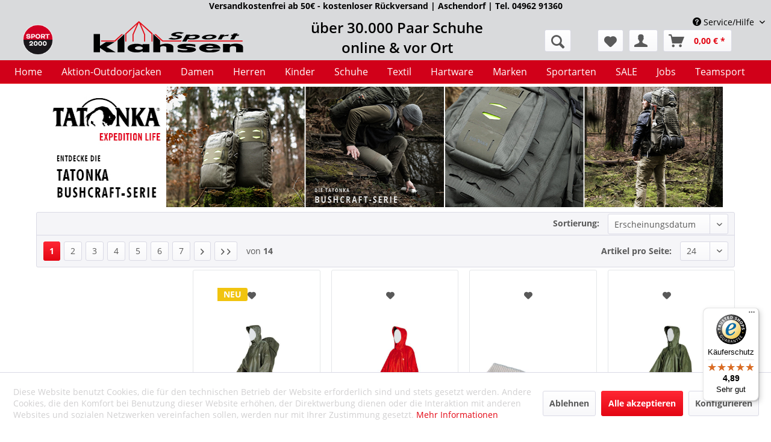

--- FILE ---
content_type: text/html; charset=UTF-8
request_url: https://www.sportklahsen.de/tatonka/
body_size: 33219
content:
<!DOCTYPE html>
<html class="no-js" lang="de" itemscope="itemscope" itemtype="https://schema.org/WebPage">
<head>
<meta charset="utf-8">
<meta name="google-site-verification" content="AaOzdzUNdRZL49NkSgMmDo7lrswctHHgRsh8cdskam4" />
<meta name="author" content="Sport Klahsen GmbH & Co. KG" />
<meta name="robots" content="index,follow" />
<meta name="revisit-after" content="15 days" />
<meta name="keywords" content="" />
<meta name="description" content="" />
<meta property="og:type" content="product" />
<meta property="og:site_name" content="Sport Klahsen" />
<meta property="og:title" content="Tatonka" />
<meta property="og:description" content="" />
<meta name="twitter:card" content="product" />
<meta name="twitter:site" content="Sport Klahsen" />
<meta name="twitter:title" content="Tatonka" />
<meta name="twitter:description" content="" />
<meta property="og:image" content="https://www.sportklahsen.de/media/image/e2/47/60/logo_00010041053400000.jpg" />
<meta name="twitter:image" content="https://www.sportklahsen.de/media/image/e2/47/60/logo_00010041053400000.jpg" />
<meta itemprop="copyrightHolder" content="Sport Klahsen" />
<meta itemprop="copyrightYear" content="2020" />
<meta itemprop="isFamilyFriendly" content="True" />
<meta itemprop="image" content="https://www.sportklahsen.de/media/vector/e2/0b/aa/SPORTKLAHSENLOGO.svg" />
<meta name="viewport" content="width=device-width, initial-scale=1.0">
<meta name="mobile-web-app-capable" content="yes">
<meta name="apple-mobile-web-app-title" content="Sport Klahsen">
<meta name="apple-mobile-web-app-capable" content="yes">
<meta name="apple-mobile-web-app-status-bar-style" content="default">
<link rel="apple-touch-icon-precomposed" href="https://www.sportklahsen.de/media/image/64/f4/7f/HEADER-Sport-Klahsen-Logo-Sport2000Logo4-Apple-Touch-Icon.png">
<link rel="shortcut icon" href="https://www.sportklahsen.de/media/unknown/d9/0c/f4/favicon.ico">
<meta name="msapplication-navbutton-color" content="#e30613" />
<meta name="application-name" content="Sport Klahsen" />
<meta name="msapplication-starturl" content="https://www.sportklahsen.de/" />
<meta name="msapplication-window" content="width=1024;height=768" />
<meta name="msapplication-TileImage" content="https://www.sportklahsen.de/media/image/f3/67/df/HEADER-Sport-Klahsen-Logo-Sport2000Logo4-Apple-Touch-Icon-Precomposed.png">
<meta name="msapplication-TileColor" content="#e30613">
<meta name="theme-color" content="#e30613" />
<link rel="canonical" href="https://www.sportklahsen.de/tatonka/"/>
<title itemprop="name">Tatonka | Sport Klahsen</title>
<link href="/web/cache/1768989668_1d2e0aec595a9ea40572880d9fb7a7e9.css" media="all" rel="stylesheet" type="text/css" />
<link type="text/css" media="all" rel="stylesheet" href="/custom/plugins/AuthoAuthorizedBy/Resources/views/frontend/_Resources/footer.css" />
<script>
if (document.cookie.indexOf('optOutCookie=true') > -1) {
/** Opt-Out Cookie set, no tracking, no Tagmanager **/
}else{
(function(w,d,s,l,i){w[l]=w[l]||[];w[l].push({'gtm.start':
new Date().getTime(),event:'gtm.js'});var f=d.getElementsByTagName(s)[0],
j=d.createElement(s),dl=l!='dataLayer'?'&l='+l:'';j.async=true;j.src=
'https://www.googletagmanager.com/gtm.js?id='+i+dl;f.parentNode.insertBefore(j,f);
})(window,document,'script','dataLayer','GTM-57PT472');
}
</script>
<script>
gtag('event', 'conversion', {
'send_to': 'AW-11034539610/iJBACPzmnIQYENrs1o0p',
'value': 1.0,
'currency': 'EUR',
'transaction_id': ''
});
</script>
<script>
!function(f,b,e,v,n,t,s)
{if(f.fbq)return;n=f.fbq=function(){n.callMethod?
n.callMethod.apply(n,arguments):n.queue.push(arguments)};
if(!f._fbq)f._fbq=n;n.push=n;n.loaded=!0;n.version='2.0';
n.queue=[];t=b.createElement(e);t.async=!0;
t.src=v;s=b.getElementsByTagName(e)[0];
s.parentNode.insertBefore(t,s)}(window, document,'script',
'https://connect.facebook.net/en_US/fbevents.js');
fbq('init', '222917816619115');
fbq('track', 'PageView');
</script>
<noscript><img height="1" width="1" style="display:none"
src="https://www.facebook.com/tr?id=222917816619115&ev=PageView&noscript=1"
/></noscript>
</head>
<body class="is--ctl-listing is--act-manufacturer" ><!-- WbmTagManager (noscript) -->
<noscript><iframe src="https://www.googletagmanager.com/ns.html?id=GTM-57PT472"
            height="0" width="0" style="display:none;visibility:hidden"></iframe></noscript>
<!-- End WbmTagManager (noscript) -->
<noscript><iframe src="https://www.googletagmanager.com/ns.html?id=GTM-57PT472"
height="0" width="0" style="display:none;visibility:hidden"></iframe></noscript>
<div class="page-wrap">
<noscript class="noscript-main">
<div class="alert is--warning">
<div class="alert--icon">
<i class="icon--element icon--warning"></i>
</div>
<div class="alert--content">
Um Sport&#x20;Klahsen in vollem Umfang nutzen zu k&ouml;nnen, empfehlen wir Ihnen Javascript in Ihrem Browser zu aktiveren.
</div>
</div>
</noscript>
<header class="header-main">
<div class="header-top-3000">
<div class="top-versand">
<a href="/lieferung-und-versandkosten" target="_parent"><font color="black">Versandkostenfrei ab 50€ - kostenloser Rückversand</font></a><a href="/anfahrt" target="_parent"><font color="black"> | Aschendorf | </font></a><a href="tel:.49496291360"><font color="black">Tel. 04962 91360</font></a>
</div>
</div>
<div class="top-bar">
<div class="container block-group">
<nav class="top-bar--navigation block" role="menubar">

    



    

<div class="navigation--entry entry--service has--drop-down" role="menuitem" aria-haspopup="true" data-drop-down-menu="true">
<i class="icon--service"></i> Service/Hilfe
<ul class="service--list is--rounded" role="menu">
<li class="service--entry" role="menuitem">
<a class="service--link" href="https://www.sportklahsen.de/allgemeine-geschaeftsbedingungen-und-kundeninformationen" title="Allgemeine Geschäftsbedingungen und Kundeninformationen" >
Allgemeine Geschäftsbedingungen und Kundeninformationen
</a>
</li>
<li class="service--entry" role="menuitem">
<a class="service--link" href="/barrierefreiheitserklaerung" title="Barrierefreiheitserklärung" >
Barrierefreiheitserklärung
</a>
</li>
<li class="service--entry" role="menuitem">
<a class="service--link" href="javascript:openCookieConsentManager()" title="Cookie-Einstellungen" >
Cookie-Einstellungen
</a>
</li>
<li class="service--entry" role="menuitem">
<a class="service--link" href="/Datenschutz" title="Datenschutzerklärung" target="_parent">
Datenschutzerklärung
</a>
</li>
<li class="service--entry" role="menuitem">
<a class="service--link" href="https://www.sportklahsen.de/impressum" title="Impressum" >
Impressum
</a>
</li>
<li class="service--entry" role="menuitem">
<a class="service--link" href="https://www.sportklahsen.de/kontakt" title="Kontakt" >
Kontakt
</a>
</li>
<li class="service--entry" role="menuitem">
<a class="service--link" href="https://www.sportklahsen.de/kontaktformular" title="Kontaktformular" target="_self">
Kontaktformular
</a>
</li>
<li class="service--entry" role="menuitem">
<a class="service--link" href="https://www.sportklahsen.de/lieferung-und-versandkosten" title="Lieferung und Versandkosten" >
Lieferung und Versandkosten
</a>
</li>
<li class="service--entry" role="menuitem">
<a class="service--link" href="/unser_service" title="Unser Service - Ihr Vergnügen" target="_parent">
Unser Service - Ihr Vergnügen
</a>
</li>
<li class="service--entry" role="menuitem">
<a class="service--link" href="https://www.sportklahsen.de/zahlungsmoeglichkeiten" title="Zahlungsmöglichkeiten" >
Zahlungsmöglichkeiten
</a>
</li>
</ul>
</div>
</nav>
</div>
</div>
<div class="container header--navigation">
<div class="logo-container">
<div class="logo-main block-group" role="banner">
<div class="logo2000--link">
<img width="100%" height="100%" class="logo2000bild" srcset="https://sportklahsen.de/media/image/SPORT_2000_Logo2.png" alt="Sport2000-logo" />
</div>
<div class="logo--shop block">
<a class="logo--link" href="https://www.sportklahsen.de/" title="Sport Klahsen - zur Startseite wechseln">
<picture>
<source srcset="https://www.sportklahsen.de/media/vector/e2/0b/aa/SPORTKLAHSENLOGO.svg" media="(min-width: 78.75em)">
<source srcset="https://www.sportklahsen.de/media/vector/e2/0b/aa/SPORTKLAHSENLOGO.svg" media="(min-width: 64em)">
<source srcset="https://www.sportklahsen.de/media/vector/e2/0b/aa/SPORTKLAHSENLOGO.svg" media="(min-width: 48em)">
<img srcset="https://www.sportklahsen.de/media/vector/e2/0b/aa/SPORTKLAHSENLOGO.svg" alt="Sport Klahsen - zur Startseite wechseln" />
</picture>
</a>
</div>
<div class="logo30000--link">
<div class = sptelnr>
<h3>
</h3>
</div>
</div>
</div>
<div class="container--ajax-cart" data-collapse-cart="true" data-displayMode="offcanvas"></div>
</div>
<nav class="shop--navigation block-group">
<ul class="navigation--list block-group" role="menubar">
<li class="navigation--entry entry--menu-left" role="menuitem">
<a class="entry--link entry--trigger btn is--icon-left" href="#offcanvas--left" data-offcanvas="true" data-offCanvasSelector=".sidebar-main">
<i class="icon--menu"></i> Menü
</a>
</li>
<li class="navigation--entry entry--search" role="menuitem" data-search="true" aria-haspopup="true">
<a class="btn entry--link entry--trigger" href="#show-hide--search" title="Suche anzeigen / schließen">
<i class="icon--search"></i>
</a>
</li>

    <li class="navigation--entry entry--notepad" role="menuitem">
        
        <a href="https://www.sportklahsen.de/note" title="Merkzettel" aria-label="Merkzettel" class="btn">
            <i class="icon--heart"></i>
                    </a>
    </li>




    <li class="navigation--entry entry--account with-slt"
        role="menuitem"
        data-offcanvas="true"
        data-offCanvasSelector=".account--dropdown-navigation">
        
	<a href="https://www.sportklahsen.de/account"
	   title="Mein Konto"
	   class="btn is--icon-left entry--link account--link">
		<i class="icon--account"></i>
					<span class="account--display">
			

			</span>
			</a>


                    
                <div class="account--dropdown-navigation">

                    
                        <div class="navigation--smartphone">
                            <div class="entry--close-off-canvas">
                                <a href="#close-account-menu"
                                   class="account--close-off-canvas"
                                   title="Menü schließen"
                                   aria-label="Menü schließen">
                                    Menü schließen <i class="icon--arrow-right"></i>
                                </a>
                            </div>
                        </div>
                    

                    
                            <div class="account--menu is--rounded is--personalized">
        
                            
                
                                            <span class="navigation--headline">
                            Mein Konto
                        </span>
                                    

                
                <div class="account--menu-container">

                    
                        
                        <ul class="sidebar--navigation navigation--list is--level0 show--active-items">
                            
                                
                                
                                    
                                                                                    <li class="navigation--entry">
                                                <span class="navigation--signin">
                                                    <a href="https://www.sportklahsen.de/account#hide-registration"
                                                       class="blocked--link btn is--primary navigation--signin-btn"
                                                       data-collapseTarget="#registration"
                                                       data-action="close">
                                                        Anmelden
                                                    </a>
                                                    <span class="navigation--register">
                                                        oder
                                                        <a href="https://www.sportklahsen.de/account#show-registration"
                                                           class="blocked--link"
                                                           data-collapseTarget="#registration"
                                                           data-action="open">
                                                            registrieren
                                                        </a>
                                                    </span>
                                                </span>
                                            </li>
                                                                            

                                    
                                        <li class="navigation--entry">
                                            <a href="https://www.sportklahsen.de/account" title="Übersicht" class="navigation--link">
                                                Übersicht
                                            </a>
                                        </li>
                                    
                                

                                
                                
                                    <li class="navigation--entry">
                                        <a href="https://www.sportklahsen.de/account/profile" title="Persönliche Daten" class="navigation--link" rel="nofollow">
                                            Persönliche Daten
                                        </a>
                                    </li>
                                

                                
                                
                                                                            
                                            <li class="navigation--entry">
                                                <a href="https://www.sportklahsen.de/address/index/sidebar/" title="Adressen" class="navigation--link" rel="nofollow">
                                                    Adressen
                                                </a>
                                            </li>
                                        
                                                                    

                                
                                
                                    <li class="navigation--entry">
                                        <a href="https://www.sportklahsen.de/account/payment" title="Zahlungsarten" class="navigation--link" rel="nofollow">
                                            Zahlungsarten
                                        </a>
                                    </li>
                                

                                
                                
                                    <li class="navigation--entry">
                                        <a href="https://www.sportklahsen.de/account/orders" title="Bestellungen" class="navigation--link" rel="nofollow">
                                            Bestellungen
                                        </a>
                                    </li>
                                

                                
                                
                                                                            <li class="navigation--entry">
                                            <a href="https://www.sportklahsen.de/account/downloads" title="Sofortdownloads" class="navigation--link" rel="nofollow">
                                                Sofortdownloads
                                            </a>
                                        </li>
                                                                    

                                
                                
                                    <li class="navigation--entry">
                                        <a href="https://www.sportklahsen.de/note" title="Merkzettel" class="navigation--link" rel="nofollow">
                                            Merkzettel
                                        </a>
                                    </li>
                                

                                
                                
                                                                    

                                
                                
                                                                    
                            
                        </ul>
                    
                </div>
                    
    </div>
                    
                </div>
            
            </li>




    <li class="navigation--entry entry--cart" role="menuitem">
        
        <a class="btn is--icon-left cart--link" href="https://www.sportklahsen.de/checkout/cart" title="Warenkorb" aria-label="Warenkorb">
            <span class="cart--display">
                                    Warenkorb
                            </span>

            <span class="badge is--primary is--minimal cart--quantity is--hidden">0</span>

            <i class="icon--basket"></i>

            <span class="cart--amount">
                0,00&nbsp;&euro; *
            </span>
        </a>
        <div class="ajax-loader">&nbsp;</div>
    </li>




</ul>
</nav>
<div class="online-und-vor-ort">
über 30.000 Paar Schuhe <br>
online &amp; vor Ort
</div>
</div>
</header>
<nav class="navigation-main">
<div class="container" data-menu-scroller="true" data-listSelector=".navigation--list.container" data-viewPortSelector=".navigation--list-wrapper">
<div class="navigation--list-wrapper">
<ul class="navigation--list container" role="menubar" itemscope="itemscope" itemtype="https://schema.org/SiteNavigationElement">
<li class="navigation--entry is--home" role="menuitem"><a class="navigation--link is--first" href="https://www.sportklahsen.de/" title="Home" aria-label="Home" itemprop="url"><span itemprop="name">Home</span></a></li>							<li class="navigation--entry" role="menuitem">
<a class="navigation--link" href="https://www.sportklahsen.de/cat/index/sCategory/4298" title="Aktion-Outdoorjacken" itemprop="url">
<span itemprop="name">Aktion-Outdoorjacken</span>
</a>
</li>
<li class="navigation--entry" role="menuitem">
<a class="navigation--link" href="https://www.sportklahsen.de/damen/" title="Damen" itemprop="url">
<span itemprop="name">Damen</span>
</a>
</li>
<li class="navigation--entry" role="menuitem">
<a class="navigation--link" href="https://www.sportklahsen.de/herren/" title="Herren" itemprop="url">
<span itemprop="name">Herren</span>
</a>
</li>
<li class="navigation--entry" role="menuitem">
<a class="navigation--link" href="https://www.sportklahsen.de/kinder/" title="Kinder" itemprop="url">
<span itemprop="name">Kinder</span>
</a>
</li>
<li class="navigation--entry" role="menuitem">
<a class="navigation--link" href="https://www.sportklahsen.de/schuhe/" title="Schuhe" itemprop="url">
<span itemprop="name">Schuhe</span>
</a>
</li>
<li class="navigation--entry" role="menuitem">
<a class="navigation--link" href="https://www.sportklahsen.de/textil/" title="Textil" itemprop="url">
<span itemprop="name">Textil</span>
</a>
</li>
<li class="navigation--entry" role="menuitem">
<a class="navigation--link" href="https://www.sportklahsen.de/hartware/" title="Hartware" itemprop="url">
<span itemprop="name">Hartware</span>
</a>
</li>
<li class="navigation--entry" role="menuitem">
<a class="navigation--link" href="/Marken" title="Marken" itemprop="url">
<span itemprop="name">Marken</span>
</a>
</li>
<li class="navigation--entry" role="menuitem">
<a class="navigation--link" href="/sportarten" title="Sportarten" itemprop="url">
<span itemprop="name">Sportarten</span>
</a>
</li>
<li class="navigation--entry" role="menuitem">
<a class="navigation--link" href="https://www.sportklahsen.de/sale/" title="SALE" itemprop="url">
<span itemprop="name">SALE</span>
</a>
</li>
<li class="navigation--entry" role="menuitem">
<a class="navigation--link" href="/jobs" title="Jobs" itemprop="url" target="_parent">
<span itemprop="name">Jobs</span>
</a>
</li>
<li class="navigation--entry" role="menuitem">
<a class="navigation--link" href="/teamsport-vereine" title="Teamsport" itemprop="url" target="_parent">
<span itemprop="name">Teamsport</span>
</a>
</li>
</ul>
</div>
<div class="advanced-menu" data-advanced-menu="true" data-hoverDelay="250">
<div class="menu--container">
<div class="button-container">
</div>
</div>
<div class="menu--container">
<div class="button-container">
</div>
<div class="content--wrapper has--content has--teaser">
<ul class="menu--list menu--level-0 columns--3" style="width: 75%;">
<li class="menu--list-item item--level-0" style="width: 100%">
<a href="https://www.sportklahsen.de/damen/schuhe/" class="menu--list-item-link" title="Schuhe">Schuhe</a>
<ul class="menu--list menu--level-1 columns--3">
<li class="menu--list-item item--level-1">
<a href="https://www.sportklahsen.de/damen/schuhe/bade-beachschuhe/" class="menu--list-item-link" title="Bade- &amp; Beachschuhe">Bade- & Beachschuhe</a>
</li>
<li class="menu--list-item item--level-1">
<a href="https://www.sportklahsen.de/damen/schuhe/fitnessschuhe/" class="menu--list-item-link" title="Fitnessschuhe">Fitnessschuhe</a>
</li>
<li class="menu--list-item item--level-1">
<a href="https://www.sportklahsen.de/damen/schuhe/handball/" class="menu--list-item-link" title="Handball">Handball</a>
</li>
<li class="menu--list-item item--level-1">
<a href="https://www.sportklahsen.de/damen/schuhe/lifestyle-sneaker/" class="menu--list-item-link" title="Lifestyle &amp; Sneaker">Lifestyle & Sneaker</a>
</li>
<li class="menu--list-item item--level-1">
<a href="https://www.sportklahsen.de/damen/schuhe/multisportschuhe/" class="menu--list-item-link" title="Multisportschuhe">Multisportschuhe</a>
</li>
<li class="menu--list-item item--level-1">
<a href="https://www.sportklahsen.de/damen/schuhe/nordic-walking/" class="menu--list-item-link" title="Nordic Walking">Nordic Walking</a>
</li>
<li class="menu--list-item item--level-1">
<a href="https://www.sportklahsen.de/damen/schuhe/outdoor-trekkingschuhe/" class="menu--list-item-link" title="Outdoor- &amp; Trekkingschuhe">Outdoor- & Trekkingschuhe</a>
</li>
<li class="menu--list-item item--level-1">
<a href="https://www.sportklahsen.de/damen/schuhe/runningschuhe/" class="menu--list-item-link" title="Runningschuhe">Runningschuhe</a>
</li>
<li class="menu--list-item item--level-1">
<a href="https://www.sportklahsen.de/damen/schuhe/tennisschuhe/" class="menu--list-item-link" title="Tennisschuhe">Tennisschuhe</a>
</li>
</ul>
</li>
<li class="menu--list-item item--level-0" style="width: 100%">
<a href="https://www.sportklahsen.de/damen/textil/" class="menu--list-item-link" title="Textil">Textil</a>
<ul class="menu--list menu--level-1 columns--3">
<li class="menu--list-item item--level-1">
<a href="https://www.sportklahsen.de/damen/textil/bade-beach/" class="menu--list-item-link" title="Bade &amp; Beach">Bade & Beach</a>
</li>
<li class="menu--list-item item--level-1">
<a href="https://www.sportklahsen.de/damen/textil/fitness/" class="menu--list-item-link" title="Fitness">Fitness</a>
</li>
<li class="menu--list-item item--level-1">
<a href="https://www.sportklahsen.de/damen/textil/freizeit/" class="menu--list-item-link" title="Freizeit">Freizeit</a>
</li>
<li class="menu--list-item item--level-1">
<a href="https://www.sportklahsen.de/damen/textil/multisport/" class="menu--list-item-link" title="Multisport">Multisport</a>
</li>
<li class="menu--list-item item--level-1">
<a href="https://www.sportklahsen.de/damen/textil/outdoor-trekking/" class="menu--list-item-link" title="Outdoor &amp; Trekking">Outdoor & Trekking</a>
</li>
<li class="menu--list-item item--level-1">
<a href="https://www.sportklahsen.de/damen/textil/radsport/" class="menu--list-item-link" title="Radsport">Radsport</a>
</li>
<li class="menu--list-item item--level-1">
<a href="https://www.sportklahsen.de/damen/textil/running/" class="menu--list-item-link" title="Running">Running</a>
</li>
<li class="menu--list-item item--level-1">
<a href="https://www.sportklahsen.de/damen/textil/ski-alpin/" class="menu--list-item-link" title="Ski Alpin">Ski Alpin</a>
</li>
<li class="menu--list-item item--level-1">
<a href="https://www.sportklahsen.de/damen/textil/tennis/" class="menu--list-item-link" title="Tennis">Tennis</a>
</li>
</ul>
</li>
<li class="menu--list-item item--level-0" style="width: 100%">
<a href="https://www.sportklahsen.de/damen/hartware/" class="menu--list-item-link" title="Hartware">Hartware</a>
<ul class="menu--list menu--level-1 columns--3">
<li class="menu--list-item item--level-1">
<a href="https://www.sportklahsen.de/damen/hartware/badminton/" class="menu--list-item-link" title="Badminton">Badminton</a>
</li>
<li class="menu--list-item item--level-1">
<a href="https://www.sportklahsen.de/damen/hartware/basketball/" class="menu--list-item-link" title="Basketball">Basketball</a>
</li>
<li class="menu--list-item item--level-1">
<a href="https://www.sportklahsen.de/damen/hartware/boxen/" class="menu--list-item-link" title="Boxen">Boxen</a>
</li>
<li class="menu--list-item item--level-1">
<a href="https://www.sportklahsen.de/damen/hartware/darts/" class="menu--list-item-link" title="Darts">Darts</a>
</li>
<li class="menu--list-item item--level-1">
<a href="https://www.sportklahsen.de/damen/hartware/fitness-training/" class="menu--list-item-link" title="Fitness &amp; Training">Fitness & Training</a>
</li>
<li class="menu--list-item item--level-1">
<a href="https://www.sportklahsen.de/damen/hartware/freizeit/" class="menu--list-item-link" title="Freizeit">Freizeit</a>
</li>
<li class="menu--list-item item--level-1">
<a href="https://www.sportklahsen.de/damen/hartware/fussball/" class="menu--list-item-link" title="Fussball">Fussball</a>
</li>
<li class="menu--list-item item--level-1">
<a href="https://www.sportklahsen.de/damen/hartware/multisport/" class="menu--list-item-link" title="Multisport">Multisport</a>
</li>
<li class="menu--list-item item--level-1">
<a href="https://www.sportklahsen.de/damen/hartware/outdoor-trekking/" class="menu--list-item-link" title="Outdoor &amp; Trekking">Outdoor & Trekking</a>
</li>
<li class="menu--list-item item--level-1">
<a href="https://www.sportklahsen.de/damen/hartware/radsport/" class="menu--list-item-link" title="Radsport">Radsport</a>
</li>
<li class="menu--list-item item--level-1">
<a href="https://www.sportklahsen.de/damen/hartware/running/" class="menu--list-item-link" title="Running">Running</a>
</li>
<li class="menu--list-item item--level-1">
<a href="https://www.sportklahsen.de/damen/hartware/skaten/" class="menu--list-item-link" title="Skaten">Skaten</a>
</li>
<li class="menu--list-item item--level-1">
<a href="https://www.sportklahsen.de/damen/hartware/ski-alpin/" class="menu--list-item-link" title="Ski Alpin">Ski Alpin</a>
</li>
<li class="menu--list-item item--level-1">
<a href="https://www.sportklahsen.de/damen/hartware/spiele/" class="menu--list-item-link" title="Spiele">Spiele</a>
</li>
<li class="menu--list-item item--level-1">
<a href="https://www.sportklahsen.de/damen/hartware/tauchen/" class="menu--list-item-link" title="Tauchen">Tauchen</a>
</li>
<li class="menu--list-item item--level-1">
<a href="https://www.sportklahsen.de/damen/hartware/tennis/" class="menu--list-item-link" title="Tennis">Tennis</a>
</li>
<li class="menu--list-item item--level-1">
<a href="https://www.sportklahsen.de/damen/hartware/tischtennis/" class="menu--list-item-link" title="Tischtennis">Tischtennis</a>
</li>
</ul>
</li>
</ul>
<div class="menu--delimiter" style="right: 25%;"></div>
<div class="menu--teaser" style="width: 25%;">
<a href="https://www.sportklahsen.de/damen/" title="Zur Kategorie Damen" class="teaser--image" style="background-image: url(https://www.sportklahsen.de/media/image/1c/fb/b2/1200x200-Damen.jpg);"></a>
</div>
</div>
</div>
<div class="menu--container">
<div class="button-container">
</div>
<div class="content--wrapper has--content has--teaser">
<ul class="menu--list menu--level-0 columns--3" style="width: 75%;">
<li class="menu--list-item item--level-0" style="width: 100%">
<a href="https://www.sportklahsen.de/herren/schuhe/" class="menu--list-item-link" title="Schuhe">Schuhe</a>
<ul class="menu--list menu--level-1 columns--3">
<li class="menu--list-item item--level-1">
<a href="https://www.sportklahsen.de/herren/schuhe/bade-beachschuhe/" class="menu--list-item-link" title="Bade- &amp; Beachschuhe">Bade- & Beachschuhe</a>
</li>
<li class="menu--list-item item--level-1">
<a href="https://www.sportklahsen.de/herren/schuhe/basketballschuhe/" class="menu--list-item-link" title="Basketballschuhe">Basketballschuhe</a>
</li>
<li class="menu--list-item item--level-1">
<a href="https://www.sportklahsen.de/herren/schuhe/fussballschuhe/" class="menu--list-item-link" title="Fussballschuhe">Fussballschuhe</a>
</li>
<li class="menu--list-item item--level-1">
<a href="https://www.sportklahsen.de/herren/schuhe/handballschuhe/" class="menu--list-item-link" title="Handballschuhe">Handballschuhe</a>
</li>
<li class="menu--list-item item--level-1">
<a href="https://www.sportklahsen.de/herren/schuhe/leichtathletikschuhe/" class="menu--list-item-link" title="Leichtathletikschuhe">Leichtathletikschuhe</a>
</li>
<li class="menu--list-item item--level-1">
<a href="https://www.sportklahsen.de/herren/schuhe/lifestyle-sneaker/" class="menu--list-item-link" title="Lifestyle &amp; Sneaker">Lifestyle & Sneaker</a>
</li>
<li class="menu--list-item item--level-1">
<a href="https://www.sportklahsen.de/herren/schuhe/multisportschuhe/" class="menu--list-item-link" title="Multisportschuhe">Multisportschuhe</a>
</li>
<li class="menu--list-item item--level-1">
<a href="https://www.sportklahsen.de/herren/schuhe/nordic-walking/" class="menu--list-item-link" title="Nordic Walking">Nordic Walking</a>
</li>
<li class="menu--list-item item--level-1">
<a href="https://www.sportklahsen.de/herren/schuhe/outdoor-trekkingschuhe/" class="menu--list-item-link" title="Outdoor- &amp; Trekkingschuhe">Outdoor- & Trekkingschuhe</a>
</li>
<li class="menu--list-item item--level-1">
<a href="https://www.sportklahsen.de/herren/schuhe/runningschuhe/" class="menu--list-item-link" title="Runningschuhe">Runningschuhe</a>
</li>
<li class="menu--list-item item--level-1">
<a href="https://www.sportklahsen.de/herren/schuhe/tennisschuhe/" class="menu--list-item-link" title="Tennisschuhe">Tennisschuhe</a>
</li>
<li class="menu--list-item item--level-1">
<a href="https://www.sportklahsen.de/herren/schuhe/trainingsschuhe/" class="menu--list-item-link" title="Trainingsschuhe">Trainingsschuhe</a>
</li>
<li class="menu--list-item item--level-1">
<a href="https://www.sportklahsen.de/herren/schuhe/volleyballschuhe/" class="menu--list-item-link" title="Volleyballschuhe">Volleyballschuhe</a>
</li>
</ul>
</li>
<li class="menu--list-item item--level-0" style="width: 100%">
<a href="https://www.sportklahsen.de/herren/textil/" class="menu--list-item-link" title="Textil">Textil</a>
<ul class="menu--list menu--level-1 columns--3">
<li class="menu--list-item item--level-1">
<a href="https://www.sportklahsen.de/cat/index/sCategory/4295" class="menu--list-item-link" title="Basketball">Basketball</a>
</li>
<li class="menu--list-item item--level-1">
<a href="https://www.sportklahsen.de/herren/textil/bade-beach/" class="menu--list-item-link" title="Bade &amp; Beach">Bade & Beach</a>
</li>
<li class="menu--list-item item--level-1">
<a href="https://www.sportklahsen.de/herren/textil/freizeit/" class="menu--list-item-link" title="Freizeit">Freizeit</a>
</li>
<li class="menu--list-item item--level-1">
<a href="https://www.sportklahsen.de/herren/textil/fussball/" class="menu--list-item-link" title="Fussball">Fussball</a>
</li>
<li class="menu--list-item item--level-1">
<a href="https://www.sportklahsen.de/herren/textil/multisport/" class="menu--list-item-link" title="Multisport">Multisport</a>
</li>
<li class="menu--list-item item--level-1">
<a href="https://www.sportklahsen.de/herren/textil/outdoor-trekking/" class="menu--list-item-link" title="Outdoor &amp; Trekking">Outdoor & Trekking</a>
</li>
<li class="menu--list-item item--level-1">
<a href="https://www.sportklahsen.de/herren/textil/radsport/" class="menu--list-item-link" title="Radsport">Radsport</a>
</li>
<li class="menu--list-item item--level-1">
<a href="https://www.sportklahsen.de/herren/textil/running/" class="menu--list-item-link" title="Running">Running</a>
</li>
<li class="menu--list-item item--level-1">
<a href="https://www.sportklahsen.de/herren/textil/ski-alpin/" class="menu--list-item-link" title="Ski Alpin">Ski Alpin</a>
</li>
<li class="menu--list-item item--level-1">
<a href="https://www.sportklahsen.de/herren/textil/tennis/" class="menu--list-item-link" title="Tennis">Tennis</a>
</li>
<li class="menu--list-item item--level-1">
<a href="https://www.sportklahsen.de/herren/textil/training/" class="menu--list-item-link" title="Training">Training</a>
</li>
</ul>
</li>
<li class="menu--list-item item--level-0" style="width: 100%">
<a href="https://www.sportklahsen.de/herren/hartware/" class="menu--list-item-link" title="Hartware">Hartware</a>
<ul class="menu--list menu--level-1 columns--3">
<li class="menu--list-item item--level-1">
<a href="https://www.sportklahsen.de/herren/hartware/badminton/" class="menu--list-item-link" title="Badminton">Badminton</a>
</li>
<li class="menu--list-item item--level-1">
<a href="https://www.sportklahsen.de/herren/hartware/basketball/" class="menu--list-item-link" title="Basketball">Basketball</a>
</li>
<li class="menu--list-item item--level-1">
<a href="https://www.sportklahsen.de/herren/hartware/boxen/" class="menu--list-item-link" title="Boxen">Boxen</a>
</li>
<li class="menu--list-item item--level-1">
<a href="https://www.sportklahsen.de/herren/hartware/darts/" class="menu--list-item-link" title="Darts">Darts</a>
</li>
<li class="menu--list-item item--level-1">
<a href="https://www.sportklahsen.de/herren/hartware/eishockey/" class="menu--list-item-link" title="Eishockey">Eishockey</a>
</li>
<li class="menu--list-item item--level-1">
<a href="https://www.sportklahsen.de/herren/hartware/fitness-training/" class="menu--list-item-link" title="Fitness &amp; Training">Fitness & Training</a>
</li>
<li class="menu--list-item item--level-1">
<a href="https://www.sportklahsen.de/herren/hartware/freizeit/" class="menu--list-item-link" title="Freizeit">Freizeit</a>
</li>
<li class="menu--list-item item--level-1">
<a href="https://www.sportklahsen.de/herren/hartware/fussball/" class="menu--list-item-link" title="Fussball">Fussball</a>
</li>
<li class="menu--list-item item--level-1">
<a href="https://www.sportklahsen.de/herren/hartware/multisport/" class="menu--list-item-link" title="Multisport">Multisport</a>
</li>
<li class="menu--list-item item--level-1">
<a href="https://www.sportklahsen.de/herren/hartware/outdoor-trekking/" class="menu--list-item-link" title="Outdoor &amp; Trekking">Outdoor & Trekking</a>
</li>
<li class="menu--list-item item--level-1">
<a href="https://www.sportklahsen.de/herren/hartware/radsport/" class="menu--list-item-link" title="Radsport">Radsport</a>
</li>
<li class="menu--list-item item--level-1">
<a href="https://www.sportklahsen.de/herren/hartware/running/" class="menu--list-item-link" title="Running">Running</a>
</li>
<li class="menu--list-item item--level-1">
<a href="https://www.sportklahsen.de/herren/hartware/skaten/" class="menu--list-item-link" title="Skaten">Skaten</a>
</li>
<li class="menu--list-item item--level-1">
<a href="https://www.sportklahsen.de/herren/hartware/ski-alpin/" class="menu--list-item-link" title="Ski Alpin">Ski Alpin</a>
</li>
<li class="menu--list-item item--level-1">
<a href="https://www.sportklahsen.de/herren/hartware/spiele/" class="menu--list-item-link" title="Spiele">Spiele</a>
</li>
<li class="menu--list-item item--level-1">
<a href="https://www.sportklahsen.de/herren/hartware/squash/" class="menu--list-item-link" title="Squash">Squash</a>
</li>
<li class="menu--list-item item--level-1">
<a href="https://www.sportklahsen.de/herren/hartware/tauchen/" class="menu--list-item-link" title="Tauchen">Tauchen</a>
</li>
<li class="menu--list-item item--level-1">
<a href="https://www.sportklahsen.de/herren/hartware/tischtennis/" class="menu--list-item-link" title="Tischtennis">Tischtennis</a>
</li>
</ul>
</li>
</ul>
<div class="menu--delimiter" style="right: 25%;"></div>
<div class="menu--teaser" style="width: 25%;">
<a href="https://www.sportklahsen.de/herren/" title="Zur Kategorie Herren" class="teaser--image" style="background-image: url(https://www.sportklahsen.de/media/image/97/d5/30/1200x200-Herren.jpg);"></a>
</div>
</div>
</div>
<div class="menu--container">
<div class="button-container">
</div>
<div class="content--wrapper has--content has--teaser">
<ul class="menu--list menu--level-0 columns--3" style="width: 75%;">
<li class="menu--list-item item--level-0" style="width: 100%">
<a href="https://www.sportklahsen.de/kinder/schuhe/" class="menu--list-item-link" title="Schuhe">Schuhe</a>
<ul class="menu--list menu--level-1 columns--3">
<li class="menu--list-item item--level-1">
<a href="https://www.sportklahsen.de/kinder/schuhe/bade-beachschuhe/" class="menu--list-item-link" title="Bade- &amp; Beachschuhe">Bade- & Beachschuhe</a>
</li>
<li class="menu--list-item item--level-1">
<a href="https://www.sportklahsen.de/kinder/schuhe/fitness-trainingsschuhe/" class="menu--list-item-link" title="Fitness- &amp; Trainingsschuhe">Fitness- & Trainingsschuhe</a>
</li>
<li class="menu--list-item item--level-1">
<a href="https://www.sportklahsen.de/kinder/schuhe/freizeitschuhe-sneaker/" class="menu--list-item-link" title="Freizeitschuhe &amp; Sneaker">Freizeitschuhe & Sneaker</a>
</li>
<li class="menu--list-item item--level-1">
<a href="https://www.sportklahsen.de/kinder/schuhe/fussballschuhe/" class="menu--list-item-link" title="Fussballschuhe">Fussballschuhe</a>
</li>
<li class="menu--list-item item--level-1">
<a href="https://www.sportklahsen.de/kinder/schuhe/leichtathletikschuhe/" class="menu--list-item-link" title="Leichtathletikschuhe">Leichtathletikschuhe</a>
</li>
<li class="menu--list-item item--level-1">
<a href="https://www.sportklahsen.de/kinder/schuhe/multisportschuhe/" class="menu--list-item-link" title="Multisportschuhe">Multisportschuhe</a>
</li>
<li class="menu--list-item item--level-1">
<a href="https://www.sportklahsen.de/kinder/schuhe/outdoor-trekkingschuhe/" class="menu--list-item-link" title="Outdoor- &amp; Trekkingschuhe">Outdoor- & Trekkingschuhe</a>
</li>
<li class="menu--list-item item--level-1">
<a href="https://www.sportklahsen.de/kinder/schuhe/runningschuhe/" class="menu--list-item-link" title="Runningschuhe">Runningschuhe</a>
</li>
<li class="menu--list-item item--level-1">
<a href="https://www.sportklahsen.de/kinder/schuhe/tennisschuhe/" class="menu--list-item-link" title="Tennisschuhe">Tennisschuhe</a>
</li>
</ul>
</li>
<li class="menu--list-item item--level-0" style="width: 100%">
<a href="https://www.sportklahsen.de/kinder/textil/" class="menu--list-item-link" title="Textil">Textil</a>
<ul class="menu--list menu--level-1 columns--3">
<li class="menu--list-item item--level-1">
<a href="https://www.sportklahsen.de/kinder/textil/bade-beach/" class="menu--list-item-link" title="Bade &amp; Beach">Bade & Beach</a>
</li>
<li class="menu--list-item item--level-1">
<a href="https://www.sportklahsen.de/kinder/textil/fitness-training/" class="menu--list-item-link" title="Fitness &amp; Training">Fitness & Training</a>
</li>
<li class="menu--list-item item--level-1">
<a href="https://www.sportklahsen.de/kinder/textil/fussball/" class="menu--list-item-link" title="Fussball">Fussball</a>
</li>
<li class="menu--list-item item--level-1">
<a href="https://www.sportklahsen.de/kinder/textil/multisport/" class="menu--list-item-link" title="Multisport">Multisport</a>
</li>
<li class="menu--list-item item--level-1">
<a href="https://www.sportklahsen.de/kinder/textil/outdoor-trekking/" class="menu--list-item-link" title="Outdoor &amp; Trekking">Outdoor & Trekking</a>
</li>
<li class="menu--list-item item--level-1">
<a href="https://www.sportklahsen.de/kinder/textil/ski-alpin/" class="menu--list-item-link" title="Ski Alpin">Ski Alpin</a>
</li>
</ul>
</li>
<li class="menu--list-item item--level-0" style="width: 100%">
<a href="https://www.sportklahsen.de/kinder/hartware/" class="menu--list-item-link" title="Hartware">Hartware</a>
<ul class="menu--list menu--level-1 columns--3">
<li class="menu--list-item item--level-1">
<a href="https://www.sportklahsen.de/kinder/hartware/baden-beach/" class="menu--list-item-link" title="Baden &amp; Beach">Baden & Beach</a>
</li>
<li class="menu--list-item item--level-1">
<a href="https://www.sportklahsen.de/kinder/hartware/boxen/" class="menu--list-item-link" title="Boxen">Boxen</a>
</li>
<li class="menu--list-item item--level-1">
<a href="https://www.sportklahsen.de/kinder/hartware/freizeit/" class="menu--list-item-link" title="Freizeit">Freizeit</a>
</li>
<li class="menu--list-item item--level-1">
<a href="https://www.sportklahsen.de/kinder/hartware/fussball/" class="menu--list-item-link" title="Fussball">Fussball</a>
</li>
<li class="menu--list-item item--level-1">
<a href="https://www.sportklahsen.de/kinder/hartware/outdoor-trekking/" class="menu--list-item-link" title="Outdoor &amp; Trekking">Outdoor & Trekking</a>
</li>
<li class="menu--list-item item--level-1">
<a href="https://www.sportklahsen.de/kinder/hartware/skaten/" class="menu--list-item-link" title="Skaten">Skaten</a>
</li>
</ul>
</li>
</ul>
<div class="menu--delimiter" style="right: 25%;"></div>
<div class="menu--teaser" style="width: 25%;">
<a href="https://www.sportklahsen.de/kinder/" title="Zur Kategorie Kinder" class="teaser--image" style="background-image: url(https://www.sportklahsen.de/media/image/87/c9/0c/1200x200-Kinder.jpg);"></a>
</div>
</div>
</div>
<div class="menu--container">
<div class="button-container">
</div>
<div class="content--wrapper has--content has--teaser">
<ul class="menu--list menu--level-0 columns--3" style="width: 75%;">
<li class="menu--list-item item--level-0" style="width: 100%">
<a href="https://www.sportklahsen.de/schuhe/neu/" class="menu--list-item-link" title="NEU">NEU</a>
</li>
<li class="menu--list-item item--level-0" style="width: 100%">
<a href="https://www.sportklahsen.de/schuhe/bade-beachschuhe/" class="menu--list-item-link" title="Bade- &amp; Beachschuhe">Bade- & Beachschuhe</a>
</li>
<li class="menu--list-item item--level-0" style="width: 100%">
<a href="https://www.sportklahsen.de/schuhe/basketballschuhe/" class="menu--list-item-link" title="Basketballschuhe">Basketballschuhe</a>
</li>
<li class="menu--list-item item--level-0" style="width: 100%">
<a href="https://www.sportklahsen.de/schuhe/fitness-trainingsschuhe/" class="menu--list-item-link" title="Fitness- &amp; Trainingsschuhe">Fitness- & Trainingsschuhe</a>
</li>
<li class="menu--list-item item--level-0" style="width: 100%">
<a href="https://www.sportklahsen.de/schuhe/freizeitschuhe-sneaker/" class="menu--list-item-link" title="Freizeitschuhe &amp; Sneaker">Freizeitschuhe & Sneaker</a>
</li>
<li class="menu--list-item item--level-0" style="width: 100%">
<a href="https://www.sportklahsen.de/schuhe/fussballschuhe/" class="menu--list-item-link" title="Fussballschuhe">Fussballschuhe</a>
<ul class="menu--list menu--level-1 columns--3">
<li class="menu--list-item item--level-1">
<a href="https://www.sportklahsen.de/schuhe/fussballschuhe/fussballhallenschuhe/" class="menu--list-item-link" title="Fussballhallenschuhe">Fussballhallenschuhe</a>
</li>
</ul>
</li>
<li class="menu--list-item item--level-0" style="width: 100%">
<a href="https://www.sportklahsen.de/schuhe/handball/" class="menu--list-item-link" title="Handball">Handball</a>
</li>
<li class="menu--list-item item--level-0" style="width: 100%">
<a href="https://www.sportklahsen.de/schuhe/leichtathletikschuhe/" class="menu--list-item-link" title="Leichtathletikschuhe">Leichtathletikschuhe</a>
</li>
<li class="menu--list-item item--level-0" style="width: 100%">
<a href="https://www.sportklahsen.de/schuhe/multisportschuhe/" class="menu--list-item-link" title="Multisportschuhe">Multisportschuhe</a>
</li>
<li class="menu--list-item item--level-0" style="width: 100%">
<a href="https://www.sportklahsen.de/schuhe/outdoor-trekkingschuhe/" class="menu--list-item-link" title="Outdoor- &amp; Trekkingschuhe">Outdoor- & Trekkingschuhe</a>
</li>
<li class="menu--list-item item--level-0" style="width: 100%">
<a href="https://www.sportklahsen.de/schuhe/runningschuhe/" class="menu--list-item-link" title="Runningschuhe">Runningschuhe</a>
</li>
<li class="menu--list-item item--level-0" style="width: 100%">
<a href="https://www.sportklahsen.de/schuhe/skaten/" class="menu--list-item-link" title="Skaten">Skaten</a>
</li>
<li class="menu--list-item item--level-0" style="width: 100%">
<a href="https://www.sportklahsen.de/schuhe/tennisschuhe/" class="menu--list-item-link" title="Tennisschuhe">Tennisschuhe</a>
</li>
<li class="menu--list-item item--level-0" style="width: 100%">
<a href="https://www.sportklahsen.de/schuhe/volleyballschuhe/" class="menu--list-item-link" title="Volleyballschuhe">Volleyballschuhe</a>
</li>
<li class="menu--list-item item--level-0" style="width: 100%">
<a href="https://www.sportklahsen.de/schuhe/walkingschuhe/" class="menu--list-item-link" title="Walkingschuhe">Walkingschuhe</a>
</li>
</ul>
<div class="menu--delimiter" style="right: 25%;"></div>
<div class="menu--teaser" style="width: 25%;">
<a href="https://www.sportklahsen.de/schuhe/" title="Zur Kategorie Schuhe" class="teaser--image" style="background-image: url(https://www.sportklahsen.de/media/image/7d/bf/3c/1200x200-Schuhe.jpg);"></a>
</div>
</div>
</div>
<div class="menu--container">
<div class="button-container">
</div>
<div class="content--wrapper has--content has--teaser">
<ul class="menu--list menu--level-0 columns--3" style="width: 75%;">
<li class="menu--list-item item--level-0" style="width: 100%">
<a href="https://www.sportklahsen.de/textil/baden-beach/" class="menu--list-item-link" title="Baden &amp; Beach">Baden & Beach</a>
<ul class="menu--list menu--level-1 columns--3">
<li class="menu--list-item item--level-1">
<a href="https://www.sportklahsen.de/textil/baden-beach/badeanzuege/" class="menu--list-item-link" title="Badeanzüge">Badeanzüge</a>
</li>
<li class="menu--list-item item--level-1">
<a href="https://www.sportklahsen.de/textil/baden-beach/badehosen/" class="menu--list-item-link" title="Badehosen">Badehosen</a>
</li>
<li class="menu--list-item item--level-1">
<a href="https://www.sportklahsen.de/textil/baden-beach/badeshorts/" class="menu--list-item-link" title="Badeshorts">Badeshorts</a>
</li>
<li class="menu--list-item item--level-1">
<a href="https://www.sportklahsen.de/textil/baden-beach/bikinis/" class="menu--list-item-link" title="Bikinis">Bikinis</a>
</li>
<li class="menu--list-item item--level-1">
<a href="https://www.sportklahsen.de/textil/baden-beach/bademaentel/" class="menu--list-item-link" title="Bademäntel">Bademäntel</a>
</li>
<li class="menu--list-item item--level-1">
<a href="https://www.sportklahsen.de/textil/baden-beach/strandkleidung/" class="menu--list-item-link" title="Strandkleidung">Strandkleidung</a>
</li>
</ul>
</li>
<li class="menu--list-item item--level-0" style="width: 100%">
<a href="https://www.sportklahsen.de/textil/fitness-training/" class="menu--list-item-link" title="Fitness &amp; Training">Fitness & Training</a>
<ul class="menu--list menu--level-1 columns--3">
<li class="menu--list-item item--level-1">
<a href="https://www.sportklahsen.de/trainingsanzuege" class="menu--list-item-link" title="Anzüge">Anzüge</a>
</li>
<li class="menu--list-item item--level-1">
<a href="https://www.sportklahsen.de/textil/fitness-training/caps-und-muetzen/" class="menu--list-item-link" title="Caps und Mützen">Caps und Mützen</a>
</li>
<li class="menu--list-item item--level-1">
<a href="https://www.sportklahsen.de/textil/fitness-training/hemden-und-polos/" class="menu--list-item-link" title="Hemden und Polos">Hemden und Polos</a>
</li>
<li class="menu--list-item item--level-1">
<a href="https://www.sportklahsen.de/textil/fitness-training/hoodies/" class="menu--list-item-link" title="Hoodies">Hoodies</a>
</li>
<li class="menu--list-item item--level-1">
<a href="https://www.sportklahsen.de/textil/fitness-training/hosen-und-shorts/" class="menu--list-item-link" title="Hosen und Shorts">Hosen und Shorts</a>
</li>
<li class="menu--list-item item--level-1">
<a href="https://www.sportklahsen.de/textil/fitness-training/jacken/" class="menu--list-item-link" title="Jacken">Jacken</a>
</li>
<li class="menu--list-item item--level-1">
<a href="https://www.sportklahsen.de/textil/fitness-training/pullis-und-sweater/" class="menu--list-item-link" title="Pullis und Sweater">Pullis und Sweater</a>
</li>
<li class="menu--list-item item--level-1">
<a href="https://www.sportklahsen.de/textil/fitness-training/tights/" class="menu--list-item-link" title="Tights">Tights</a>
</li>
<li class="menu--list-item item--level-1">
<a href="https://www.sportklahsen.de/textil/fitness-training/t-shirts-und-tanks/" class="menu--list-item-link" title="T-Shirts und Tanks">T-Shirts und Tanks</a>
</li>
</ul>
</li>
<li class="menu--list-item item--level-0" style="width: 100%">
<a href="https://www.sportklahsen.de/freizeit" class="menu--list-item-link" title="Freizeit">Freizeit</a>
<ul class="menu--list menu--level-1 columns--3">
<li class="menu--list-item item--level-1">
<a href="https://www.sportklahsen.de/textil/freizeit/caps-und-muetzen/" class="menu--list-item-link" title="Caps und Mützen">Caps und Mützen</a>
</li>
<li class="menu--list-item item--level-1">
<a href="https://www.sportklahsen.de/handschuhe" class="menu--list-item-link" title="Handschuhe">Handschuhe</a>
</li>
<li class="menu--list-item item--level-1">
<a href="https://www.sportklahsen.de/textil/freizeit/hoodies-und-jacken/" class="menu--list-item-link" title="Hoodies und Jacken">Hoodies und Jacken</a>
</li>
<li class="menu--list-item item--level-1">
<a href="https://www.sportklahsen.de/textil/freizeit/hosen-und-shorts/" class="menu--list-item-link" title="Hosen und Shorts">Hosen und Shorts</a>
</li>
<li class="menu--list-item item--level-1">
<a href="https://www.sportklahsen.de/textil/freizeit/pullis-und-sweater/" class="menu--list-item-link" title="Pullis und Sweater">Pullis und Sweater</a>
</li>
<li class="menu--list-item item--level-1">
<a href="https://www.sportklahsen.de/textil/freizeit/schals/" class="menu--list-item-link" title="Schals">Schals</a>
</li>
<li class="menu--list-item item--level-1">
<a href="https://www.sportklahsen.de/textil/freizeit/socken-und-struempfe/" class="menu--list-item-link" title="Socken und Strümpfe">Socken und Strümpfe</a>
</li>
</ul>
</li>
<li class="menu--list-item item--level-0" style="width: 100%">
<a href="https://www.sportklahsen.de/textil/fussball/" class="menu--list-item-link" title="Fußball">Fußball</a>
<ul class="menu--list menu--level-1 columns--3">
<li class="menu--list-item item--level-1">
<a href="https://www.sportklahsen.de/textil/fussball/trainingsanzuege/" class="menu--list-item-link" title="Trainingsanzuege">Trainingsanzuege</a>
</li>
<li class="menu--list-item item--level-1">
<a href="https://www.sportklahsen.de/textil/fussball/spielerhandschuhe/" class="menu--list-item-link" title="Spielerhandschuhe">Spielerhandschuhe</a>
</li>
<li class="menu--list-item item--level-1">
<a href="https://www.sportklahsen.de/textil/fussball/hoodies/" class="menu--list-item-link" title="Hoodies">Hoodies</a>
</li>
<li class="menu--list-item item--level-1">
<a href="https://www.sportklahsen.de/textil/fussball/hosen-und-shorts/" class="menu--list-item-link" title="Hosen und Shorts">Hosen und Shorts</a>
</li>
<li class="menu--list-item item--level-1">
<a href="https://www.sportklahsen.de/textil/fussball/trainingsjacken/" class="menu--list-item-link" title="Trainingsjacken">Trainingsjacken</a>
</li>
<li class="menu--list-item item--level-1">
<a href="https://www.sportklahsen.de/textil/fussball/muetzen-und-caps/" class="menu--list-item-link" title="Mützen und Caps">Mützen und Caps</a>
</li>
<li class="menu--list-item item--level-1">
<a href="https://www.sportklahsen.de/textil/fussball/poloshirts/" class="menu--list-item-link" title="Poloshirts">Poloshirts</a>
</li>
<li class="menu--list-item item--level-1">
<a href="https://www.sportklahsen.de/textil/fussball/praesentationskleidung/" class="menu--list-item-link" title="Praesentationskleidung">Praesentationskleidung</a>
</li>
<li class="menu--list-item item--level-1">
<a href="https://www.sportklahsen.de/textil/fussball/pullis-und-sweater/" class="menu--list-item-link" title="Pullis und Sweater">Pullis und Sweater</a>
</li>
<li class="menu--list-item item--level-1">
<a href="https://www.sportklahsen.de/textil/fussball/schiedsrichtertrikots/" class="menu--list-item-link" title="Schiedsrichtertrikots">Schiedsrichtertrikots</a>
</li>
<li class="menu--list-item item--level-1">
<a href="https://www.sportklahsen.de/textil/fussball/stutzen/" class="menu--list-item-link" title="Stutzen">Stutzen</a>
</li>
<li class="menu--list-item item--level-1">
<a href="https://www.sportklahsen.de/textil/fussball/trainingssocken/" class="menu--list-item-link" title="Trainingssocken">Trainingssocken</a>
</li>
<li class="menu--list-item item--level-1">
<a href="https://www.sportklahsen.de/textil/fussball/trikots-und-t-shirts/" class="menu--list-item-link" title="Trikots und T-Shirts">Trikots und T-Shirts</a>
</li>
<li class="menu--list-item item--level-1">
<a href="https://www.sportklahsen.de/textil/fussball/torwartbekleidung/" class="menu--list-item-link" title="Torwartbekleidung">Torwartbekleidung</a>
</li>
<li class="menu--list-item item--level-1">
<a href="https://www.sportklahsen.de/textil/fussball/sportunterwaesche/" class="menu--list-item-link" title="Sportunterwaesche">Sportunterwaesche</a>
</li>
</ul>
</li>
<li class="menu--list-item item--level-0" style="width: 100%">
<a href="https://www.sportklahsen.de/textil/multisport/" class="menu--list-item-link" title="Multisport">Multisport</a>
</li>
<li class="menu--list-item item--level-0" style="width: 100%">
<a href="https://www.sportklahsen.de/textil/outdoor-trekking/" class="menu--list-item-link" title="Outdoor &amp; Trekking">Outdoor & Trekking</a>
</li>
<li class="menu--list-item item--level-0" style="width: 100%">
<a href="https://www.sportklahsen.de/textil/radsport/" class="menu--list-item-link" title="Radsport">Radsport</a>
</li>
<li class="menu--list-item item--level-0" style="width: 100%">
<a href="https://www.sportklahsen.de/textil/running/" class="menu--list-item-link" title="Running">Running</a>
</li>
<li class="menu--list-item item--level-0" style="width: 100%">
<a href="https://www.sportklahsen.de/textil/ski-alpin/" class="menu--list-item-link" title="Ski Alpin">Ski Alpin</a>
</li>
<li class="menu--list-item item--level-0" style="width: 100%">
<a href="https://www.sportklahsen.de/textil/tennis/" class="menu--list-item-link" title="Tennis">Tennis</a>
</li>
</ul>
<div class="menu--delimiter" style="right: 25%;"></div>
<div class="menu--teaser" style="width: 25%;">
<a href="https://www.sportklahsen.de/textil/" title="Zur Kategorie Textil" class="teaser--image" style="background-image: url(https://www.sportklahsen.de/media/image/b7/af/eb/1200x200-Textil.jpg);"></a>
</div>
</div>
</div>
<div class="menu--container">
<div class="button-container">
</div>
<div class="content--wrapper has--content has--teaser">
<ul class="menu--list menu--level-0 columns--3" style="width: 75%;">
<li class="menu--list-item item--level-0" style="width: 100%">
<a href="https://www.sportklahsen.de/hartware/neu/" class="menu--list-item-link" title="NEU">NEU</a>
</li>
<li class="menu--list-item item--level-0" style="width: 100%">
<a href="https://www.sportklahsen.de/hartware/baden-beach/" class="menu--list-item-link" title="Baden &amp; Beach">Baden & Beach</a>
<ul class="menu--list menu--level-1 columns--3">
<li class="menu--list-item item--level-1">
<a href="https://www.sportklahsen.de/hartware/baden-beach/schwimmen/" class="menu--list-item-link" title="Schwimmen">Schwimmen</a>
</li>
<li class="menu--list-item item--level-1">
<a href="https://www.sportklahsen.de/hartware/baden-beach/tauchen/" class="menu--list-item-link" title="Tauchen">Tauchen</a>
</li>
<li class="menu--list-item item--level-1">
<a href="https://www.sportklahsen.de/hartware/baden-beach/zubehoer-geraete/" class="menu--list-item-link" title="Zubehör / Geräte">Zubehör / Geräte</a>
</li>
</ul>
</li>
<li class="menu--list-item item--level-0" style="width: 100%">
<a href="https://www.sportklahsen.de/hartware/badminton/" class="menu--list-item-link" title="Badminton">Badminton</a>
</li>
<li class="menu--list-item item--level-0" style="width: 100%">
<a href="https://www.sportklahsen.de/hartware/basketball/" class="menu--list-item-link" title="Basketball">Basketball</a>
</li>
<li class="menu--list-item item--level-0" style="width: 100%">
<a href="https://www.sportklahsen.de/hartware/boxen/" class="menu--list-item-link" title="Boxen">Boxen</a>
<ul class="menu--list menu--level-1 columns--3">
<li class="menu--list-item item--level-1">
<a href="https://www.sportklahsen.de/hartware/boxen/bandagen/" class="menu--list-item-link" title="Bandagen">Bandagen</a>
</li>
<li class="menu--list-item item--level-1">
<a href="https://www.sportklahsen.de/hartware/boxen/boxsaecke/" class="menu--list-item-link" title="Boxsäcke">Boxsäcke</a>
</li>
<li class="menu--list-item item--level-1">
<a href="https://www.sportklahsen.de/hartware/boxen/boxsets/" class="menu--list-item-link" title="Boxsets">Boxsets</a>
</li>
<li class="menu--list-item item--level-1">
<a href="https://www.sportklahsen.de/hartware/boxen/handschuhe/" class="menu--list-item-link" title="Handschuhe">Handschuhe</a>
</li>
<li class="menu--list-item item--level-1">
<a href="https://www.sportklahsen.de/hartware/boxen/zubehoer/" class="menu--list-item-link" title="Zubehör">Zubehör</a>
</li>
</ul>
</li>
<li class="menu--list-item item--level-0" style="width: 100%">
<a href="https://www.sportklahsen.de/hartware/darts/" class="menu--list-item-link" title="Darts">Darts</a>
<ul class="menu--list menu--level-1 columns--3">
<li class="menu--list-item item--level-1">
<a href="https://www.sportklahsen.de/hartware/darts/dartboards/" class="menu--list-item-link" title="Dartboards">Dartboards</a>
</li>
<li class="menu--list-item item--level-1">
<a href="https://www.sportklahsen.de/hartware/darts/federn/" class="menu--list-item-link" title="Federn">Federn</a>
</li>
<li class="menu--list-item item--level-1">
<a href="https://www.sportklahsen.de/hartware/darts/pfeile/" class="menu--list-item-link" title="Pfeile">Pfeile</a>
</li>
<li class="menu--list-item item--level-1">
<a href="https://www.sportklahsen.de/hartware/darts/zubehoer/" class="menu--list-item-link" title="Zubehör">Zubehör</a>
</li>
</ul>
</li>
<li class="menu--list-item item--level-0" style="width: 100%">
<a href="https://www.sportklahsen.de/hartware/eishockey/" class="menu--list-item-link" title="Eishockey">Eishockey</a>
<ul class="menu--list menu--level-1 columns--3">
<li class="menu--list-item item--level-1">
<a href="https://www.sportklahsen.de/hartware/eishockey/schlittschuhe/" class="menu--list-item-link" title="Schlittschuhe">Schlittschuhe</a>
</li>
<li class="menu--list-item item--level-1">
<a href="https://www.sportklahsen.de/hartware/eishockey/zubehoer/" class="menu--list-item-link" title="Zubehör">Zubehör</a>
</li>
</ul>
</li>
<li class="menu--list-item item--level-0" style="width: 100%">
<a href="https://www.sportklahsen.de/hartware/fitness-training/" class="menu--list-item-link" title="Fitness &amp; Training">Fitness & Training</a>
<ul class="menu--list menu--level-1 columns--3">
<li class="menu--list-item item--level-1">
<a href="https://www.sportklahsen.de/hartware/fitness-training/compression-unterstuetzung/" class="menu--list-item-link" title="Compression &amp; Unterstützung">Compression & Unterstützung</a>
</li>
<li class="menu--list-item item--level-1">
<a href="https://www.sportklahsen.de/hartware/fitness-training/flexibaender-expander/" class="menu--list-item-link" title="Flexibänder &amp; Expander">Flexibänder & Expander</a>
</li>
<li class="menu--list-item item--level-1">
<a href="https://www.sportklahsen.de/hartware/fitness-training/grossgeraete/" class="menu--list-item-link" title="Großgeräte">Großgeräte</a>
</li>
<li class="menu--list-item item--level-1">
<a href="https://www.sportklahsen.de/hartware/fitness-training/gymnastikbaelle/" class="menu--list-item-link" title="Gymnastikbälle">Gymnastikbälle</a>
</li>
<li class="menu--list-item item--level-1">
<a href="https://www.sportklahsen.de/hartware/fitness-training/gymnastikgeraete/" class="menu--list-item-link" title="Gymnastikgeräte">Gymnastikgeräte</a>
</li>
<li class="menu--list-item item--level-1">
<a href="https://www.sportklahsen.de/hartware/fitness-training/hanteln-gewichte/" class="menu--list-item-link" title="Hanteln &amp; Gewichte">Hanteln & Gewichte</a>
</li>
<li class="menu--list-item item--level-1">
<a href="https://www.sportklahsen.de/hartware/fitness-training/matten-unterlagen/" class="menu--list-item-link" title="Matten &amp; Unterlagen">Matten & Unterlagen</a>
</li>
<li class="menu--list-item item--level-1">
<a href="https://www.sportklahsen.de/hartware/fitness-training/sporttaschen/" class="menu--list-item-link" title="Sporttaschen">Sporttaschen</a>
</li>
<li class="menu--list-item item--level-1">
<a href="https://www.sportklahsen.de/hartware/fitness-training/zubehoer/" class="menu--list-item-link" title="Zubehör">Zubehör</a>
</li>
</ul>
</li>
<li class="menu--list-item item--level-0" style="width: 100%">
<a href="https://www.sportklahsen.de/hartware/freizeit/" class="menu--list-item-link" title="Freizeit">Freizeit</a>
<ul class="menu--list menu--level-1 columns--3">
<li class="menu--list-item item--level-1">
<a href="https://www.sportklahsen.de/hartware/freizeit/brillen/" class="menu--list-item-link" title="Brillen">Brillen</a>
</li>
<li class="menu--list-item item--level-1">
<a href="https://www.sportklahsen.de/hartware/freizeit/rucksaecke/" class="menu--list-item-link" title="Rucksäcke">Rucksäcke</a>
</li>
</ul>
</li>
<li class="menu--list-item item--level-0" style="width: 100%">
<a href="https://www.sportklahsen.de/hartware/fussball/" class="menu--list-item-link" title="Fussball">Fussball</a>
<ul class="menu--list menu--level-1 columns--3">
<li class="menu--list-item item--level-1">
<a href="https://www.sportklahsen.de/hartware/fussball/baelle/" class="menu--list-item-link" title="Bälle">Bälle</a>
</li>
<li class="menu--list-item item--level-1">
<a href="https://www.sportklahsen.de/hartware/fussball/handschuhe/" class="menu--list-item-link" title="Handschuhe">Handschuhe</a>
</li>
<li class="menu--list-item item--level-1">
<a href="https://www.sportklahsen.de/hartware/fussball/sporttaschen/" class="menu--list-item-link" title="Sporttaschen">Sporttaschen</a>
</li>
<li class="menu--list-item item--level-1">
<a href="https://www.sportklahsen.de/hartware/fussball/schienbeinschoner/" class="menu--list-item-link" title="Schienbeinschoner">Schienbeinschoner</a>
</li>
<li class="menu--list-item item--level-1">
<a href="https://www.sportklahsen.de/hartware/fussball/zubehoer/" class="menu--list-item-link" title="Zubehör">Zubehör</a>
</li>
</ul>
</li>
<li class="menu--list-item item--level-0" style="width: 100%">
<a href="https://www.sportklahsen.de/hartware/handball/" class="menu--list-item-link" title="Handball">Handball</a>
</li>
<li class="menu--list-item item--level-0" style="width: 100%">
<a href="https://www.sportklahsen.de/hartware/multisport/" class="menu--list-item-link" title="Multisport">Multisport</a>
<ul class="menu--list menu--level-1 columns--3">
<li class="menu--list-item item--level-1">
<a href="https://www.sportklahsen.de/hartware/multisport/pumpen/" class="menu--list-item-link" title="Pumpen">Pumpen</a>
</li>
<li class="menu--list-item item--level-1">
<a href="https://www.sportklahsen.de/hartware/multisport/bandagen-protektoren/" class="menu--list-item-link" title="Bandagen &amp; Protektoren">Bandagen & Protektoren</a>
</li>
<li class="menu--list-item item--level-1">
<a href="https://www.sportklahsen.de/hartware/multisport/hickies-run-laces/" class="menu--list-item-link" title="Hickies &amp; Run Laces">Hickies & Run Laces</a>
</li>
<li class="menu--list-item item--level-1">
<a href="https://www.sportklahsen.de/hartware/multisport/matten-unterlagen/" class="menu--list-item-link" title="Matten &amp; Unterlagen">Matten & Unterlagen</a>
</li>
<li class="menu--list-item item--level-1">
<a href="https://www.sportklahsen.de/hartware/multisport/rucksaecke/" class="menu--list-item-link" title="Rucksäcke">Rucksäcke</a>
</li>
<li class="menu--list-item item--level-1">
<a href="https://www.sportklahsen.de/hartware/multisport/sportbeutel/" class="menu--list-item-link" title="Sportbeutel">Sportbeutel</a>
</li>
<li class="menu--list-item item--level-1">
<a href="https://www.sportklahsen.de/hartware/multisport/stirnlampen/" class="menu--list-item-link" title="Stirnlampen">Stirnlampen</a>
</li>
<li class="menu--list-item item--level-1">
<a href="https://www.sportklahsen.de/hartware/multisport/uhren-und-armbaender/" class="menu--list-item-link" title="Uhren und Armbänder">Uhren und Armbänder</a>
</li>
</ul>
</li>
<li class="menu--list-item item--level-0" style="width: 100%">
<a href="https://www.sportklahsen.de/hartware/nordic-walking/" class="menu--list-item-link" title="Nordic Walking">Nordic Walking</a>
</li>
<li class="menu--list-item item--level-0" style="width: 100%">
<a href="https://www.sportklahsen.de/hartware/outdoor-trekking/" class="menu--list-item-link" title="Outdoor &amp; Trekking">Outdoor & Trekking</a>
<ul class="menu--list menu--level-1 columns--3">
<li class="menu--list-item item--level-1">
<a href="https://www.sportklahsen.de/hartware/outdoor-trekking/camping-zelte-stuehle-tische/" class="menu--list-item-link" title="Camping (Zelte, Stühle, Tische) ">Camping (Zelte, Stühle, Tische) </a>
</li>
<li class="menu--list-item item--level-1">
<a href="https://www.sportklahsen.de/hartware/outdoor-trekking/geschirr/" class="menu--list-item-link" title="Geschirr">Geschirr</a>
</li>
<li class="menu--list-item item--level-1">
<a href="https://www.sportklahsen.de/hartware/outdoor-trekking/guerteltaschen/" class="menu--list-item-link" title="Gürteltaschen">Gürteltaschen</a>
</li>
<li class="menu--list-item item--level-1">
<a href="https://www.sportklahsen.de/hartware/outdoor-trekking/handtuecher/" class="menu--list-item-link" title="Handtücher">Handtücher</a>
</li>
<li class="menu--list-item item--level-1">
<a href="https://www.sportklahsen.de/hartware/outdoor-trekking/kulturtaschen/" class="menu--list-item-link" title="Kulturtaschen">Kulturtaschen</a>
</li>
<li class="menu--list-item item--level-1">
<a href="https://www.sportklahsen.de/hartware/outdoor-trekking/messer/" class="menu--list-item-link" title="Messer">Messer</a>
</li>
<li class="menu--list-item item--level-1">
<a href="https://www.sportklahsen.de/hartware/outdoor-trekking/packtaschen/" class="menu--list-item-link" title="Packtaschen">Packtaschen</a>
</li>
<li class="menu--list-item item--level-1">
<a href="https://www.sportklahsen.de/hartware/outdoor-trekking/portemonnaies-kleintaschen/" class="menu--list-item-link" title="Portemonnaies &amp; Kleintaschen">Portemonnaies & Kleintaschen</a>
</li>
<li class="menu--list-item item--level-1">
<a href="https://www.sportklahsen.de/hartware/outdoor-trekking/regenschutz/" class="menu--list-item-link" title="Regenschutz">Regenschutz</a>
</li>
<li class="menu--list-item item--level-1">
<a href="https://www.sportklahsen.de/hartware/outdoor-trekking/rucksaecke/" class="menu--list-item-link" title="Rucksäcke">Rucksäcke</a>
</li>
<li class="menu--list-item item--level-1">
<a href="https://www.sportklahsen.de/hartware/outdoor-trekking/schlafsaecke/" class="menu--list-item-link" title="Schlafsäcke">Schlafsäcke</a>
</li>
<li class="menu--list-item item--level-1">
<a href="https://www.sportklahsen.de/hartware/outdoor-trekking/teleskopstoecke/" class="menu--list-item-link" title="Teleskopstöcke">Teleskopstöcke</a>
</li>
<li class="menu--list-item item--level-1">
<a href="https://www.sportklahsen.de/hartware/outdoor-trekking/trinkflaschen/" class="menu--list-item-link" title="Trinkflaschen">Trinkflaschen</a>
</li>
<li class="menu--list-item item--level-1">
<a href="https://www.sportklahsen.de/hartware/outdoor-trekking/zubehoer/" class="menu--list-item-link" title="Zubehör">Zubehör</a>
</li>
</ul>
</li>
<li class="menu--list-item item--level-0" style="width: 100%">
<a href="https://www.sportklahsen.de/hartware/radsport/" class="menu--list-item-link" title="Radsport">Radsport</a>
<ul class="menu--list menu--level-1 columns--3">
<li class="menu--list-item item--level-1">
<a href="https://www.sportklahsen.de/hartware/radsport/helme/" class="menu--list-item-link" title="Helme">Helme</a>
</li>
<li class="menu--list-item item--level-1">
<a href="https://www.sportklahsen.de/hartware/radsport/lenkertaschen/" class="menu--list-item-link" title="Lenkertaschen">Lenkertaschen</a>
</li>
<li class="menu--list-item item--level-1">
<a href="https://www.sportklahsen.de/hartware/radsport/packtaschen/" class="menu--list-item-link" title="Packtaschen">Packtaschen</a>
</li>
<li class="menu--list-item item--level-1">
<a href="https://www.sportklahsen.de/hartware/radsport/rucksaecke/" class="menu--list-item-link" title="Rucksäcke">Rucksäcke</a>
</li>
<li class="menu--list-item item--level-1">
<a href="https://www.sportklahsen.de/hartware/radsport/zubehoer/" class="menu--list-item-link" title="Zubehör">Zubehör</a>
</li>
</ul>
</li>
<li class="menu--list-item item--level-0" style="width: 100%">
<a href="https://www.sportklahsen.de/hartware/running/" class="menu--list-item-link" title="Running">Running</a>
<ul class="menu--list menu--level-1 columns--3">
<li class="menu--list-item item--level-1">
<a href="https://www.sportklahsen.de/hartware/running/flaschen-trinkbehaelter/" class="menu--list-item-link" title="Flaschen / Trinkbehälter">Flaschen / Trinkbehälter</a>
</li>
<li class="menu--list-item item--level-1">
<a href="https://www.sportklahsen.de/hartware/running/beleuchtung-reflektoren/" class="menu--list-item-link" title="Beleuchtung &amp; Reflektoren">Beleuchtung & Reflektoren</a>
</li>
<li class="menu--list-item item--level-1">
<a href="https://www.sportklahsen.de/hartware/running/guertel-guerteltaschen/" class="menu--list-item-link" title="Gürtel / Gürteltaschen">Gürtel / Gürteltaschen</a>
</li>
<li class="menu--list-item item--level-1">
<a href="https://www.sportklahsen.de/hartware/running/rucksaecke/" class="menu--list-item-link" title="Rucksäcke">Rucksäcke</a>
</li>
<li class="menu--list-item item--level-1">
<a href="https://www.sportklahsen.de/hartware/running/trinkflaschen/" class="menu--list-item-link" title="Trinkflaschen">Trinkflaschen</a>
</li>
</ul>
</li>
<li class="menu--list-item item--level-0" style="width: 100%">
<a href="https://www.sportklahsen.de/hartware/skaten/" class="menu--list-item-link" title="Skaten">Skaten</a>
<ul class="menu--list menu--level-1 columns--3">
<li class="menu--list-item item--level-1">
<a href="https://www.sportklahsen.de/hartware/skaten/helme/" class="menu--list-item-link" title="Helme">Helme</a>
</li>
<li class="menu--list-item item--level-1">
<a href="https://www.sportklahsen.de/hartware/skaten/inliner-rollschuhe/" class="menu--list-item-link" title="Inliner / Rollschuhe">Inliner / Rollschuhe</a>
</li>
<li class="menu--list-item item--level-1">
<a href="https://www.sportklahsen.de/hartware/skaten/protektoren/" class="menu--list-item-link" title="Protektoren">Protektoren</a>
</li>
<li class="menu--list-item item--level-1">
<a href="https://www.sportklahsen.de/hartware/skaten/skateboards-scooter/" class="menu--list-item-link" title="Skateboards / Scooter ">Skateboards / Scooter </a>
</li>
</ul>
</li>
<li class="menu--list-item item--level-0" style="width: 100%">
<a href="https://www.sportklahsen.de/hartware/ski-alpin/" class="menu--list-item-link" title="Ski Alpin">Ski Alpin</a>
</li>
<li class="menu--list-item item--level-0" style="width: 100%">
<a href="https://www.sportklahsen.de/hartware/spiele/" class="menu--list-item-link" title="Spiele">Spiele</a>
</li>
<li class="menu--list-item item--level-0" style="width: 100%">
<a href="https://www.sportklahsen.de/hartware/squash/" class="menu--list-item-link" title="Squash">Squash</a>
<ul class="menu--list menu--level-1 columns--3">
<li class="menu--list-item item--level-1">
<a href="https://www.sportklahsen.de/hartware/squash/baelle/" class="menu--list-item-link" title="Bälle">Bälle</a>
</li>
<li class="menu--list-item item--level-1">
<a href="https://www.sportklahsen.de/hartware/squash/schlaeger/" class="menu--list-item-link" title="Schläger">Schläger</a>
</li>
</ul>
</li>
<li class="menu--list-item item--level-0" style="width: 100%">
<a href="https://www.sportklahsen.de/hartware/tennis/" class="menu--list-item-link" title="Tennis">Tennis</a>
<ul class="menu--list menu--level-1 columns--3">
<li class="menu--list-item item--level-1">
<a href="https://www.sportklahsen.de/hartware/tennis/griffbaender/" class="menu--list-item-link" title="Griffbänder">Griffbänder</a>
</li>
<li class="menu--list-item item--level-1">
<a href="https://www.sportklahsen.de/hartware/tennis/tennisbaelle/" class="menu--list-item-link" title="Tennisbälle">Tennisbälle</a>
</li>
<li class="menu--list-item item--level-1">
<a href="https://www.sportklahsen.de/hartware/tennis/zubehoer/" class="menu--list-item-link" title="Zubehör">Zubehör</a>
</li>
</ul>
</li>
<li class="menu--list-item item--level-0" style="width: 100%">
<a href="https://www.sportklahsen.de/hartware/tischtennis/" class="menu--list-item-link" title="Tischtennis">Tischtennis</a>
<ul class="menu--list menu--level-1 columns--3">
<li class="menu--list-item item--level-1">
<a href="https://www.sportklahsen.de/hartware/tischtennis/baelle/" class="menu--list-item-link" title="Bälle">Bälle</a>
</li>
<li class="menu--list-item item--level-1">
<a href="https://www.sportklahsen.de/hartware/tischtennis/schlaeger/" class="menu--list-item-link" title="Schläger">Schläger</a>
</li>
<li class="menu--list-item item--level-1">
<a href="https://www.sportklahsen.de/hartware/tischtennis/schlaegerhuellen/" class="menu--list-item-link" title="Schlägerhüllen">Schlägerhüllen</a>
</li>
<li class="menu--list-item item--level-1">
<a href="https://www.sportklahsen.de/hartware/tischtennis/sets/" class="menu--list-item-link" title="Sets">Sets</a>
</li>
<li class="menu--list-item item--level-1">
<a href="https://www.sportklahsen.de/hartware/tischtennis/zubehoer/" class="menu--list-item-link" title="Zubehör">Zubehör</a>
</li>
</ul>
</li>
</ul>
<div class="menu--delimiter" style="right: 25%;"></div>
<div class="menu--teaser" style="width: 25%;">
<a href="https://www.sportklahsen.de/hartware/" title="Zur Kategorie Hartware" class="teaser--image" style="background-image: url(https://www.sportklahsen.de/media/image/0c/e3/dd/1200x200-Hartware.jpg);"></a>
</div>
</div>
</div>
<div class="menu--container">
<div class="button-container">
</div>
<div class="content--wrapper has--content">
<ul class="menu--list menu--level-0 columns--4" style="width: 100%;">
<li class="menu--list-item item--level-0" style="width: 100%">
<a href="/Marken#A" class="menu--list-item-link" title="A">A</a>
<ul class="menu--list menu--level-1 columns--4">
<li class="menu--list-item item--level-1">
<a href="https://www.sportklahsen.de/marken/a/adidas/" class="menu--list-item-link" title="Adidas">Adidas</a>
</li>
<li class="menu--list-item item--level-1">
<a href="https://www.sportklahsen.de/marken/a/adidas-boxing/" class="menu--list-item-link" title="Adidas Boxing">Adidas Boxing</a>
</li>
<li class="menu--list-item item--level-1">
<a href="https://www.sportklahsen.de/marken/a/aku/" class="menu--list-item-link" title="AKU">AKU</a>
</li>
<li class="menu--list-item item--level-1">
<a href="https://www.sportklahsen.de/marken/a/almgwand/" class="menu--list-item-link" title="Almgwand">Almgwand</a>
</li>
<li class="menu--list-item item--level-1">
<a href="https://www.sportklahsen.de/marken/a/alpina/" class="menu--list-item-link" title="Alpina">Alpina</a>
</li>
<li class="menu--list-item item--level-1">
<a href="https://www.sportklahsen.de/marken/a/aqua-lung/" class="menu--list-item-link" title="Aqua Lung">Aqua Lung</a>
</li>
<li class="menu--list-item item--level-1">
<a href="https://www.sportklahsen.de/marken/a/arena/" class="menu--list-item-link" title="Arena">Arena</a>
</li>
<li class="menu--list-item item--level-1">
<a href="https://www.sportklahsen.de/marken/a/asics/" class="menu--list-item-link" title="Asics">Asics</a>
</li>
</ul>
</li>
<li class="menu--list-item item--level-0" style="width: 100%">
<a href="/Marken#B" class="menu--list-item-link" title="B">B</a>
<ul class="menu--list menu--level-1 columns--4">
<li class="menu--list-item item--level-1">
<a href="https://www.sportklahsen.de/marken/b/barebells/" class="menu--list-item-link" title="Barebells">Barebells</a>
</li>
<li class="menu--list-item item--level-1">
<a href="https://www.sportklahsen.de/marken/b/barts/" class="menu--list-item-link" title="Barts">Barts</a>
</li>
<li class="menu--list-item item--level-1">
<a href="https://www.sportklahsen.de/marken/b/bauerfeind/" class="menu--list-item-link" title="Bauerfeind">Bauerfeind</a>
</li>
<li class="menu--list-item item--level-1">
<a href="https://www.sportklahsen.de/marken/b/baer/" class="menu--list-item-link" title="Bär">Bär</a>
</li>
<li class="menu--list-item item--level-1">
<a href="https://www.sportklahsen.de/marken/b/beachbody/" class="menu--list-item-link" title="Beachbody">Beachbody</a>
</li>
<li class="menu--list-item item--level-1">
<a href="https://www.sportklahsen.de/listing/manufacturer/sSupplier/393" class="menu--list-item-link" title="Beco">Beco</a>
</li>
<li class="menu--list-item item--level-1">
<a href="https://www.sportklahsen.de/marken/b/bench/" class="menu--list-item-link" title="Bench">Bench</a>
</li>
<li class="menu--list-item item--level-1">
<a href="https://www.sportklahsen.de/marken/b/bergans/" class="menu--list-item-link" title="Bergans">Bergans</a>
</li>
<li class="menu--list-item item--level-1">
<a href="https://www.sportklahsen.de/marken/b/berghaus/" class="menu--list-item-link" title="Berghaus">Berghaus</a>
</li>
<li class="menu--list-item item--level-1">
<a href="https://www.sportklahsen.de/marken/b/blackroll/" class="menu--list-item-link" title="Blackroll">Blackroll</a>
</li>
<li class="menu--list-item item--level-1">
<a href="https://www.sportklahsen.de/marken/b/brooks/" class="menu--list-item-link" title="Brooks">Brooks</a>
</li>
<li class="menu--list-item item--level-1">
<a href="https://www.sportklahsen.de/marken/b/brunotti/" class="menu--list-item-link" title="Brunotti">Brunotti</a>
</li>
<li class="menu--list-item item--level-1">
<a href="https://www.sportklahsen.de/marken/b/bruetting/" class="menu--list-item-link" title="Brütting">Brütting</a>
</li>
<li class="menu--list-item item--level-1">
<a href="https://www.sportklahsen.de/marken/b/buff/" class="menu--list-item-link" title="Buff">Buff</a>
</li>
<li class="menu--list-item item--level-1">
<a href="https://www.sportklahsen.de/marken/b/bull-s/" class="menu--list-item-link" title="Bull&#039;s">Bull's</a>
</li>
</ul>
</li>
<li class="menu--list-item item--level-0" style="width: 100%">
<a href="/Marken#C" class="menu--list-item-link" title="C">C</a>
<ul class="menu--list menu--level-1 columns--4">
<li class="menu--list-item item--level-1">
<a href="https://www.sportklahsen.de/marken/c/camano/" class="menu--list-item-link" title="Camano">Camano</a>
</li>
<li class="menu--list-item item--level-1">
<a href="https://www.sportklahsen.de/marken/c/camelbak/" class="menu--list-item-link" title="Camelbak">Camelbak</a>
</li>
<li class="menu--list-item item--level-1">
<a href="https://www.sportklahsen.de/marken/c/cep-socken/" class="menu--list-item-link" title="CEP Socken">CEP Socken</a>
</li>
<li class="menu--list-item item--level-1">
<a href="https://www.sportklahsen.de/marken/c/champion/" class="menu--list-item-link" title="Champion">Champion</a>
</li>
<li class="menu--list-item item--level-1">
<a href="https://www.sportklahsen.de/marken/c/chillaz/" class="menu--list-item-link" title="Chillaz">Chillaz</a>
</li>
<li class="menu--list-item item--level-1">
<a href="https://www.sportklahsen.de/marken/c/chillouts/" class="menu--list-item-link" title="Chillouts">Chillouts</a>
</li>
<li class="menu--list-item item--level-1">
<a href="https://www.sportklahsen.de/marken/c/clique/" class="menu--list-item-link" title="Clique">Clique</a>
</li>
<li class="menu--list-item item--level-1">
<a href="https://www.sportklahsen.de/marken/c/cmp/" class="menu--list-item-link" title="CMP">CMP</a>
</li>
<li class="menu--list-item item--level-1">
<a href="https://www.sportklahsen.de/marken/c/columbia/" class="menu--list-item-link" title="Columbia">Columbia</a>
</li>
<li class="menu--list-item item--level-1">
<a href="https://www.sportklahsen.de/marken/c/contec/" class="menu--list-item-link" title="Contec">Contec</a>
</li>
<li class="menu--list-item item--level-1">
<a href="https://www.sportklahsen.de/marken/c/converse/" class="menu--list-item-link" title="Converse">Converse</a>
</li>
<li class="menu--list-item item--level-1">
<a href="https://www.sportklahsen.de/marken/c/craft/" class="menu--list-item-link" title="Craft">Craft</a>
</li>
<li class="menu--list-item item--level-1">
<a href="https://www.sportklahsen.de/marken/c/crocs/" class="menu--list-item-link" title="Crocs">Crocs</a>
</li>
<li class="menu--list-item item--level-1">
<a href="https://www.sportklahsen.de/marken/c/currex/" class="menu--list-item-link" title="Currex">Currex</a>
</li>
<li class="menu--list-item item--level-1">
<a href="https://www.sportklahsen.de/marken/c/curvy-fit/" class="menu--list-item-link" title="Curvy Fit">Curvy Fit</a>
</li>
</ul>
</li>
<li class="menu--list-item item--level-0" style="width: 100%">
<a href="/Marken#D" class="menu--list-item-link" title="D">D</a>
<ul class="menu--list menu--level-1 columns--4">
<li class="menu--list-item item--level-1">
<a href="https://www.sportklahsen.de/marken/d/derbystar/" class="menu--list-item-link" title="Derbystar">Derbystar</a>
</li>
<li class="menu--list-item item--level-1">
<a href="https://www.sportklahsen.de/marken/d/deuser/" class="menu--list-item-link" title="Deuser">Deuser</a>
</li>
<li class="menu--list-item item--level-1">
<a href="https://www.sportklahsen.de/marken/d/deuter/" class="menu--list-item-link" title="Deuter">Deuter</a>
</li>
<li class="menu--list-item item--level-1">
<a href="https://www.sportklahsen.de/marken/d/devold-of-norway/" class="menu--list-item-link" title="Devold of Norway">Devold of Norway</a>
</li>
<li class="menu--list-item item--level-1">
<a href="https://www.sportklahsen.de/marken/d/didriksons/" class="menu--list-item-link" title="Didriksons">Didriksons</a>
</li>
<li class="menu--list-item item--level-1">
<a href="https://www.sportklahsen.de/marken/d/donic-schildkroet/" class="menu--list-item-link" title="Donic Schildkröt">Donic Schildkröt</a>
</li>
<li class="menu--list-item item--level-1">
<a href="https://www.sportklahsen.de/marken/d/dunlop/" class="menu--list-item-link" title="Dunlop">Dunlop</a>
</li>
</ul>
</li>
<li class="menu--list-item item--level-0" style="width: 100%">
<a href="/Marken#E" class="menu--list-item-link" title="E">E</a>
<ul class="menu--list menu--level-1 columns--4">
<li class="menu--list-item item--level-1">
<a href="https://www.sportklahsen.de/marken/e/eagle-creek/" class="menu--list-item-link" title="Eagle Creek">Eagle Creek</a>
</li>
<li class="menu--list-item item--level-1">
<a href="https://www.sportklahsen.de/marken/e/ecco/" class="menu--list-item-link" title="Ecco">Ecco</a>
</li>
<li class="menu--list-item item--level-1">
<a href="https://www.sportklahsen.de/marken/e/eisglut/" class="menu--list-item-link" title="Eisglut">Eisglut</a>
</li>
<li class="menu--list-item item--level-1">
<a href="https://www.sportklahsen.de/marken/e/eisley/" class="menu--list-item-link" title="Eisley">Eisley</a>
</li>
<li class="menu--list-item item--level-1">
<a href="https://www.sportklahsen.de/marken/e/elbsand/" class="menu--list-item-link" title="Elbsand">Elbsand</a>
</li>
<li class="menu--list-item item--level-1">
<a href="https://www.sportklahsen.de/marken/e/elkline/" class="menu--list-item-link" title="Elkline">Elkline</a>
</li>
<li class="menu--list-item item--level-1">
<a href="https://www.sportklahsen.de/marken/e/embassy-sports/" class="menu--list-item-link" title="Embassy Sports">Embassy Sports</a>
</li>
<li class="menu--list-item item--level-1">
<a href="https://www.sportklahsen.de/marken/e/erima/" class="menu--list-item-link" title="Erima">Erima</a>
</li>
<li class="menu--list-item item--level-1">
<a href="https://www.sportklahsen.de/marken/e/esprit/" class="menu--list-item-link" title="Esprit">Esprit</a>
</li>
</ul>
</li>
<li class="menu--list-item item--level-0" style="width: 100%">
<a href="/Marken#F" class="menu--list-item-link" title="F">F</a>
<ul class="menu--list menu--level-1 columns--4">
<li class="menu--list-item item--level-1">
<a href="https://www.sportklahsen.de/marken/f/falke/" class="menu--list-item-link" title="Falke">Falke</a>
</li>
<li class="menu--list-item item--level-1">
<a href="https://www.sportklahsen.de/marken/f/fila/" class="menu--list-item-link" title="Fila">Fila</a>
</li>
<li class="menu--list-item item--level-1">
<a href="https://www.sportklahsen.de/marken/f/fjaellraeven/" class="menu--list-item-link" title="Fjällräven">Fjällräven</a>
</li>
</ul>
</li>
<li class="menu--list-item item--level-0" style="width: 100%">
<a href="/Marken#G" class="menu--list-item-link" title="G">G</a>
<ul class="menu--list menu--level-1 columns--4">
<li class="menu--list-item item--level-1">
<a href="https://www.sportklahsen.de/marken/g/g.i.g.a.-dx/" class="menu--list-item-link" title="G.I.G.A. DX">G.I.G.A. DX</a>
</li>
<li class="menu--list-item item--level-1">
<a href="https://www.sportklahsen.de/marken/g/gaiam/" class="menu--list-item-link" title="Gaiam">Gaiam</a>
</li>
<li class="menu--list-item item--level-1">
<a href="https://www.sportklahsen.de/marken/g/gerber/" class="menu--list-item-link" title="Gerber">Gerber</a>
</li>
<li class="menu--list-item item--level-1">
<a href="https://www.sportklahsen.de/marken/g/giro/" class="menu--list-item-link" title="Giro">Giro</a>
</li>
<li class="menu--list-item item--level-1">
<a href="https://www.sportklahsen.de/marken/g/gola/" class="menu--list-item-link" title="Gola">Gola</a>
</li>
<li class="menu--list-item item--level-1">
<a href="https://www.sportklahsen.de/marken/g/gonso/" class="menu--list-item-link" title="Gonso">Gonso</a>
</li>
<li class="menu--list-item item--level-1">
<a href="https://www.sportklahsen.de/marken/g/gumbies/" class="menu--list-item-link" title="Gumbies">Gumbies</a>
</li>
</ul>
</li>
<li class="menu--list-item item--level-0" style="width: 100%">
<a href="/Marken#H" class="menu--list-item-link" title="H">H</a>
<ul class="menu--list menu--level-1 columns--4">
<li class="menu--list-item item--level-1">
<a href="https://www.sportklahsen.de/marken/h/had/" class="menu--list-item-link" title="HAD">HAD</a>
</li>
<li class="menu--list-item item--level-1">
<a href="https://www.sportklahsen.de/marken/h/hagloefs/" class="menu--list-item-link" title="Haglöfs">Haglöfs</a>
</li>
<li class="menu--list-item item--level-1">
<a href="https://www.sportklahsen.de/marken/h/hanwag/" class="menu--list-item-link" title="Hanwag">Hanwag</a>
</li>
<li class="menu--list-item item--level-1">
<a href="https://www.sportklahsen.de/marken/h/havaianas/" class="menu--list-item-link" title="Havaianas">Havaianas</a>
</li>
<li class="menu--list-item item--level-1">
<a href="https://www.sportklahsen.de/marken/h/head/" class="menu--list-item-link" title="Head">Head</a>
</li>
<li class="menu--list-item item--level-1">
<a href="https://www.sportklahsen.de/marken/h/helly-hansen/" class="menu--list-item-link" title="Helly Hansen">Helly Hansen</a>
</li>
<li class="menu--list-item item--level-1">
<a href="https://www.sportklahsen.de/marken/h/herbertz/" class="menu--list-item-link" title="Herbertz">Herbertz</a>
</li>
<li class="menu--list-item item--level-1">
<a href="https://www.sportklahsen.de/marken/h/herschel/" class="menu--list-item-link" title="Herschel">Herschel</a>
</li>
<li class="menu--list-item item--level-1">
<a href="https://www.sportklahsen.de/marken/h/hickies/" class="menu--list-item-link" title="Hickies">Hickies</a>
</li>
<li class="menu--list-item item--level-1">
<a href="https://www.sportklahsen.de/marken/h/high-colorado/" class="menu--list-item-link" title="High Colorado">High Colorado</a>
</li>
<li class="menu--list-item item--level-1">
<a href="https://www.sportklahsen.de/marken/h/hoka/" class="menu--list-item-link" title="Hoka">Hoka</a>
</li>
<li class="menu--list-item item--level-1">
<a href="https://www.sportklahsen.de/marken/h/horizon/" class="menu--list-item-link" title="Horizon">Horizon</a>
</li>
<li class="menu--list-item item--level-1">
<a href="https://www.sportklahsen.de/marken/h/hot-sportswear/" class="menu--list-item-link" title="Hot Sportswear">Hot Sportswear</a>
</li>
<li class="menu--list-item item--level-1">
<a href="https://www.sportklahsen.de/marken/h/hub/" class="menu--list-item-link" title="Hub">Hub</a>
</li>
<li class="menu--list-item item--level-1">
<a href="https://www.sportklahsen.de/marken/h/hummel/" class="menu--list-item-link" title="Hummel">Hummel</a>
</li>
<li class="menu--list-item item--level-1">
<a href="https://www.sportklahsen.de/marken/h/hydro-flask/" class="menu--list-item-link" title="Hydro Flask">Hydro Flask</a>
</li>
</ul>
</li>
<li class="menu--list-item item--level-0" style="width: 100%">
<a href="/Marken#I" class="menu--list-item-link" title="I">I</a>
<ul class="menu--list menu--level-1 columns--4">
<li class="menu--list-item item--level-1">
<a href="https://www.sportklahsen.de/marken/i/icepeak/" class="menu--list-item-link" title="Icepeak">Icepeak</a>
</li>
</ul>
</li>
<li class="menu--list-item item--level-0" style="width: 100%">
<a href="/Marken#J" class="menu--list-item-link" title="J">J</a>
<ul class="menu--list menu--level-1 columns--4">
<li class="menu--list-item item--level-1">
<a href="https://www.sportklahsen.de/marken/j/jack-wolfskin/" class="menu--list-item-link" title="Jack Wolfskin">Jack Wolfskin</a>
</li>
<li class="menu--list-item item--level-1">
<a href="https://www.sportklahsen.de/marken/j/jako/" class="menu--list-item-link" title="Jako">Jako</a>
</li>
<li class="menu--list-item item--level-1">
<a href="https://www.sportklahsen.de/marken/j/jason-markk/" class="menu--list-item-link" title="Jason Markk">Jason Markk</a>
</li>
<li class="menu--list-item item--level-1">
<a href="https://www.sportklahsen.de/marken/j/joy-sportswear/" class="menu--list-item-link" title="Joy Sportswear">Joy Sportswear</a>
</li>
</ul>
</li>
<li class="menu--list-item item--level-0" style="width: 100%">
<a href="/Marken#K" class="menu--list-item-link" title="K">K</a>
<ul class="menu--list menu--level-1 columns--4">
<li class="menu--list-item item--level-1">
<a href="https://www.sportklahsen.de/marken/k/k-swiss/" class="menu--list-item-link" title="K-Swiss">K-Swiss</a>
</li>
<li class="menu--list-item item--level-1">
<a href="https://www.sportklahsen.de/marken/k/k-swiss-tennis/" class="menu--list-item-link" title="K-Swiss Tennis">K-Swiss Tennis</a>
</li>
<li class="menu--list-item item--level-1">
<a href="https://www.sportklahsen.de/marken/k/k2/" class="menu--list-item-link" title="K2">K2</a>
</li>
<li class="menu--list-item item--level-1">
<a href="https://www.sportklahsen.de/marken/k/kamik/" class="menu--list-item-link" title="Kamik">Kamik</a>
</li>
<li class="menu--list-item item--level-1">
<a href="https://www.sportklahsen.de/marken/k/kappa/" class="menu--list-item-link" title="Kappa">Kappa</a>
</li>
<li class="menu--list-item item--level-1">
<a href="https://www.sportklahsen.de/marken/k/keen/" class="menu--list-item-link" title="Keen">Keen</a>
</li>
<li class="menu--list-item item--level-1">
<a href="https://www.sportklahsen.de/marken/k/kempa/" class="menu--list-item-link" title="Kempa">Kempa</a>
</li>
<li class="menu--list-item item--level-1">
<a href="https://www.sportklahsen.de/marken/k/killtec/" class="menu--list-item-link" title="Killtec">Killtec</a>
</li>
<li class="menu--list-item item--level-1">
<a href="https://www.sportklahsen.de/marken/k/klean-kanteen/" class="menu--list-item-link" title="Klean Kanteen">Klean Kanteen</a>
</li>
<li class="menu--list-item item--level-1">
<a href="https://www.sportklahsen.de/marken/k/knog/" class="menu--list-item-link" title="Knog">Knog</a>
</li>
</ul>
</li>
<li class="menu--list-item item--level-0" style="width: 100%">
<a href="/Marken#L" class="menu--list-item-link" title="L">L</a>
<ul class="menu--list menu--level-1 columns--4">
<li class="menu--list-item item--level-1">
<a href="https://www.sportklahsen.de/marken/l/la-sportiva/" class="menu--list-item-link" title="La Sportiva">La Sportiva</a>
</li>
<li class="menu--list-item item--level-1">
<a href="https://www.sportklahsen.de/marken/l/lacoste/" class="menu--list-item-link" title="Lacoste">Lacoste</a>
</li>
<li class="menu--list-item item--level-1">
<a href="https://www.sportklahsen.de/marken/l/leazy/" class="menu--list-item-link" title="Leazy">Leazy</a>
</li>
<li class="menu--list-item item--level-1">
<a href="https://www.sportklahsen.de/marken/l/leki/" class="menu--list-item-link" title="Leki">Leki</a>
</li>
<li class="menu--list-item item--level-1">
<a href="https://www.sportklahsen.de/marken/l/lico/" class="menu--list-item-link" title="Lico">Lico</a>
</li>
<li class="menu--list-item item--level-1">
<a href="https://www.sportklahsen.de/marken/l/lomer/" class="menu--list-item-link" title="Lomer">Lomer</a>
</li>
<li class="menu--list-item item--level-1">
<a href="https://www.sportklahsen.de/marken/l/lowa/" class="menu--list-item-link" title="Lowa">Lowa</a>
</li>
<li class="menu--list-item item--level-1">
<a href="https://www.sportklahsen.de/marken/l/lowe-alpine/" class="menu--list-item-link" title="Lowe Alpine">Lowe Alpine</a>
</li>
<li class="menu--list-item item--level-1">
<a href="https://www.sportklahsen.de/marken/l/lundhags/" class="menu--list-item-link" title="Lundhags">Lundhags</a>
</li>
</ul>
</li>
<li class="menu--list-item item--level-0" style="width: 100%">
<a href="/Marken#M" class="menu--list-item-link" title="M">M</a>
<ul class="menu--list menu--level-1 columns--4">
<li class="menu--list-item item--level-1">
<a href="https://www.sportklahsen.de/marken/m/maier-sports/" class="menu--list-item-link" title="Maier Sports">Maier Sports</a>
</li>
<li class="menu--list-item item--level-1">
<a href="https://www.sportklahsen.de/marken/m/mammut/" class="menu--list-item-link" title="Mammut">Mammut</a>
</li>
<li class="menu--list-item item--level-1">
<a href="https://www.sportklahsen.de/marken/m/marmot/" class="menu--list-item-link" title="Marmot">Marmot</a>
</li>
<li class="menu--list-item item--level-1">
<a href="https://www.sportklahsen.de/marken/m/maul/" class="menu--list-item-link" title="Maul">Maul</a>
</li>
<li class="menu--list-item item--level-1">
<a href="https://www.sportklahsen.de/marken/m/mcdavid/" class="menu--list-item-link" title="McDavid">McDavid</a>
</li>
<li class="menu--list-item item--level-1">
<a href="https://www.sportklahsen.de/marken/m/meindl/" class="menu--list-item-link" title="Meindl">Meindl</a>
</li>
<li class="menu--list-item item--level-1">
<a href="https://www.sportklahsen.de/marken/m/merrell/" class="menu--list-item-link" title="Merrell">Merrell</a>
</li>
<li class="menu--list-item item--level-1">
<a href="https://www.sportklahsen.de/marken/m/mizuno/" class="menu--list-item-link" title="Mizuno">Mizuno</a>
</li>
</ul>
</li>
<li class="menu--list-item item--level-0" style="width: 100%">
<a href="/Marken#N" class="menu--list-item-link" title="N">N</a>
<ul class="menu--list menu--level-1 columns--4">
<li class="menu--list-item item--level-1">
<a href="https://www.sportklahsen.de/marken/n/nathan/" class="menu--list-item-link" title="Nathan">Nathan</a>
</li>
<li class="menu--list-item item--level-1">
<a href="https://www.sportklahsen.de/marken/n/new-balance/" class="menu--list-item-link" title="New Balance">New Balance</a>
</li>
<li class="menu--list-item item--level-1">
<a href="https://www.sportklahsen.de/marken/n/new-era/" class="menu--list-item-link" title="New Era">New Era</a>
</li>
<li class="menu--list-item item--level-1">
<a href="https://www.sportklahsen.de/marken/n/newline/" class="menu--list-item-link" title="Newline">Newline</a>
</li>
<li class="menu--list-item item--level-1">
<a href="https://www.sportklahsen.de/marken/n/nike/" class="menu--list-item-link" title="Nike">Nike</a>
</li>
<li class="menu--list-item item--level-1">
<a href="https://www.sportklahsen.de/marken/n/nocco/" class="menu--list-item-link" title="Nocco">Nocco</a>
</li>
<li class="menu--list-item item--level-1">
<a href="https://www.sportklahsen.de/marken/n/north-bend/" class="menu--list-item-link" title="North Bend">North Bend</a>
</li>
</ul>
</li>
<li class="menu--list-item item--level-0" style="width: 100%">
<a href="/Marken#O" class="menu--list-item-link" title="O">O</a>
<ul class="menu--list menu--level-1 columns--4">
<li class="menu--list-item item--level-1">
<a href="https://www.sportklahsen.de/marken/o/odlo/" class="menu--list-item-link" title="Odlo">Odlo</a>
</li>
<li class="menu--list-item item--level-1">
<a href="https://www.sportklahsen.de/cat/index/sCategory/4293" class="menu--list-item-link" title="O&#039;Neill">O'Neill</a>
</li>
<li class="menu--list-item item--level-1">
<a href="https://www.sportklahsen.de/marken/o/on-running/" class="menu--list-item-link" title="ON Running">ON Running</a>
</li>
<li class="menu--list-item item--level-1">
<a href="https://www.sportklahsen.de/cat/index/sCategory/4301" class="menu--list-item-link" title="Only Play">Only Play</a>
</li>
<li class="menu--list-item item--level-1">
<a href="https://www.sportklahsen.de/marken/o/oofos/" class="menu--list-item-link" title="OOFOS">OOFOS</a>
</li>
<li class="menu--list-item item--level-1">
<a href="https://www.sportklahsen.de/marken/o/optimus/" class="menu--list-item-link" title="Optimus">Optimus</a>
</li>
<li class="menu--list-item item--level-1">
<a href="https://www.sportklahsen.de/marken/o/ortlieb/" class="menu--list-item-link" title="Ortlieb">Ortlieb</a>
</li>
<li class="menu--list-item item--level-1">
<a href="https://www.sportklahsen.de/marken/o/owney-outdoor/" class="menu--list-item-link" title="Owney Outdoor">Owney Outdoor</a>
</li>
</ul>
</li>
<li class="menu--list-item item--level-0" style="width: 100%">
<a href="/Marken#P" class="menu--list-item-link" title="P">P</a>
<ul class="menu--list menu--level-1 columns--4">
<li class="menu--list-item item--level-1">
<a href="https://www.sportklahsen.de/marken/p/pac/" class="menu--list-item-link" title="Pac">Pac</a>
</li>
<li class="menu--list-item item--level-1">
<a href="https://www.sportklahsen.de/cat/index/sCategory/4292" class="menu--list-item-link" title="PackTowl">PackTowl</a>
</li>
<li class="menu--list-item item--level-1">
<a href="https://www.sportklahsen.de/marken/p/pantofola-d-oro/" class="menu--list-item-link" title="Pantofola d&#039;Oro">Pantofola d'Oro</a>
</li>
<li class="menu--list-item item--level-1">
<a href="https://www.sportklahsen.de/marken/p/pennyboards/" class="menu--list-item-link" title="Pennyboards">Pennyboards</a>
</li>
<li class="menu--list-item item--level-1">
<a href="https://www.sportklahsen.de/marken/p/petzl/" class="menu--list-item-link" title="Petzl">Petzl</a>
</li>
<li class="menu--list-item item--level-1">
<a href="https://www.sportklahsen.de/marken/p/platypus/" class="menu--list-item-link" title="Platypus">Platypus</a>
</li>
<li class="menu--list-item item--level-1">
<a href="https://www.sportklahsen.de/marken/p/polar/" class="menu--list-item-link" title="Polar">Polar</a>
</li>
<li class="menu--list-item item--level-1">
<a href="https://www.sportklahsen.de/marken/p/powerbar/" class="menu--list-item-link" title="Powerbar">Powerbar</a>
</li>
<li class="menu--list-item item--level-1">
<a href="https://www.sportklahsen.de/marken/p/primus/" class="menu--list-item-link" title="Primus">Primus</a>
</li>
<li class="menu--list-item item--level-1">
<a href="https://www.sportklahsen.de/marken/p/project-x-paris/" class="menu--list-item-link" title="Project X Paris">Project X Paris</a>
</li>
<li class="menu--list-item item--level-1">
<a href="https://www.sportklahsen.de/marken/p/protective/" class="menu--list-item-link" title="Protective">Protective</a>
</li>
<li class="menu--list-item item--level-1">
<a href="https://www.sportklahsen.de/marken/p/protest/" class="menu--list-item-link" title="Protest">Protest</a>
</li>
<li class="menu--list-item item--level-1">
<a href="https://www.sportklahsen.de/marken/p/ptp/" class="menu--list-item-link" title="PTP">PTP</a>
</li>
<li class="menu--list-item item--level-1">
<a href="https://www.sportklahsen.de/marken/p/puma/" class="menu--list-item-link" title="Puma">Puma</a>
</li>
</ul>
</li>
<li class="menu--list-item item--level-0" style="width: 100%">
<a href="/Marken#R" class="menu--list-item-link" title="R">R</a>
<ul class="menu--list menu--level-1 columns--4">
<li class="menu--list-item item--level-1">
<a href="https://www.sportklahsen.de/marken/r/rab/" class="menu--list-item-link" title="Rab">Rab</a>
</li>
<li class="menu--list-item item--level-1">
<a href="https://www.sportklahsen.de/marken/r/reebok/" class="menu--list-item-link" title="Reebok">Reebok</a>
</li>
<li class="menu--list-item item--level-1">
<a href="https://www.sportklahsen.de/marken/r/reef/" class="menu--list-item-link" title="Reef">Reef</a>
</li>
<li class="menu--list-item item--level-1">
<a href="https://www.sportklahsen.de/marken/r/regatta/" class="menu--list-item-link" title="Regatta">Regatta</a>
</li>
<li class="menu--list-item item--level-1">
<a href="https://www.sportklahsen.de/marken/r/reusch/" class="menu--list-item-link" title="Reusch">Reusch</a>
</li>
<li class="menu--list-item item--level-1">
<a href="https://www.sportklahsen.de/marken/r/roeckl/" class="menu--list-item-link" title="Roeckl">Roeckl</a>
</li>
<li class="menu--list-item item--level-1">
<a href="https://www.sportklahsen.de/marken/r/rohner-socken/" class="menu--list-item-link" title="Rohner Socken">Rohner Socken</a>
</li>
<li class="menu--list-item item--level-1">
<a href="https://www.sportklahsen.de/marken/r/rollerblade/" class="menu--list-item-link" title="Rollerblade">Rollerblade</a>
</li>
</ul>
</li>
<li class="menu--list-item item--level-0" style="width: 100%">
<a href="/Marken#S" class="menu--list-item-link" title="S">S</a>
<ul class="menu--list menu--level-1 columns--4">
<li class="menu--list-item item--level-1">
<a href="https://www.sportklahsen.de/marken/s/salewa/" class="menu--list-item-link" title="Salewa">Salewa</a>
</li>
<li class="menu--list-item item--level-1">
<a href="https://www.sportklahsen.de/marken/s/salomon/" class="menu--list-item-link" title="Salomon">Salomon</a>
</li>
<li class="menu--list-item item--level-1">
<a href="https://www.sportklahsen.de/marken/s/saucony/" class="menu--list-item-link" title="Saucony">Saucony</a>
</li>
<li class="menu--list-item item--level-1">
<a href="https://www.sportklahsen.de/marken/s/scarpa/" class="menu--list-item-link" title="Scarpa">Scarpa</a>
</li>
<li class="menu--list-item item--level-1">
<a href="https://www.sportklahsen.de/marken/s/schildkroet-fitness/" class="menu--list-item-link" title="Schildkröt Fitness">Schildkröt Fitness</a>
</li>
<li class="menu--list-item item--level-1">
<a href="https://www.sportklahsen.de/marken/s/schildkroet-fun-sports/" class="menu--list-item-link" title="Schildkröt Fun Sports">Schildkröt Fun Sports</a>
</li>
<li class="menu--list-item item--level-1">
<a href="https://www.sportklahsen.de/marken/s/schildkroet-fun-wheels/" class="menu--list-item-link" title="Schildkröt Fun Wheels">Schildkröt Fun Wheels</a>
</li>
<li class="menu--list-item item--level-1">
<a href="https://www.sportklahsen.de/marken/s/schneider/" class="menu--list-item-link" title="Schneider">Schneider</a>
</li>
<li class="menu--list-item item--level-1">
<a href="https://www.sportklahsen.de/marken/s/schoeffel/" class="menu--list-item-link" title="Schöffel">Schöffel</a>
</li>
<li class="menu--list-item item--level-1">
<a href="https://www.sportklahsen.de/marken/s/sherpa/" class="menu--list-item-link" title="Sherpa">Sherpa</a>
</li>
<li class="menu--list-item item--level-1">
<a href="https://www.sportklahsen.de/marken/s/shock-doctor/" class="menu--list-item-link" title="Shock Doctor">Shock Doctor</a>
</li>
<li class="menu--list-item item--level-1">
<a href="https://www.sportklahsen.de/marken/s/skechers/" class="menu--list-item-link" title="Skechers">Skechers</a>
</li>
<li class="menu--list-item item--level-1">
<a href="https://www.sportklahsen.de/marken/s/speedo/" class="menu--list-item-link" title="Speedo">Speedo</a>
</li>
<li class="menu--list-item item--level-1">
<a href="https://www.sportklahsen.de/marken/s/spri/" class="menu--list-item-link" title="SPRI">SPRI</a>
</li>
<li class="menu--list-item item--level-1">
<a href="https://www.sportklahsen.de/marken/s/stanley/" class="menu--list-item-link" title="Stanley">Stanley</a>
</li>
<li class="menu--list-item item--level-1">
<a href="https://www.sportklahsen.de/marken/s/stoehr/" class="menu--list-item-link" title="Stöhr">Stöhr</a>
</li>
<li class="menu--list-item item--level-1">
<a href="https://www.sportklahsen.de/marken/s/stoy/" class="menu--list-item-link" title="Stoy">Stoy</a>
</li>
<li class="menu--list-item item--level-1">
<a href="https://www.sportklahsen.de/marken/s/street-surfing/" class="menu--list-item-link" title="Street Surfing">Street Surfing</a>
</li>
<li class="menu--list-item item--level-1">
<a href="https://www.sportklahsen.de/marken/s/stryve/" class="menu--list-item-link" title="Stryve">Stryve</a>
</li>
<li class="menu--list-item item--level-1">
<a href="https://www.sportklahsen.de/marken/s/stuf/" class="menu--list-item-link" title="Stuf">Stuf</a>
</li>
<li class="menu--list-item item--level-1">
<a href="https://www.sportklahsen.de/marken/s/sunflair/" class="menu--list-item-link" title="Sunflair">Sunflair</a>
</li>
</ul>
</li>
<li class="menu--list-item item--level-0" style="width: 100%">
<a href="/Marken#T" class="menu--list-item-link" title="T">T</a>
<ul class="menu--list menu--level-1 columns--4">
<li class="menu--list-item item--level-1">
<a href="https://www.sportklahsen.de/marken/t/takeya/" class="menu--list-item-link" title="Takeya">Takeya</a>
</li>
<li class="menu--list-item item--level-1">
<a href="https://www.sportklahsen.de/marken/t/talbot-torro/" class="menu--list-item-link" title="Talbot-Torro">Talbot-Torro</a>
</li>
<li class="menu--list-item item--level-1">
<a href="https://www.sportklahsen.de/marken/t/tao/" class="menu--list-item-link" title="TAO">TAO</a>
</li>
<li class="menu--list-item item--level-1">
<a href="https://www.sportklahsen.de/marken/t/tatonka/" class="menu--list-item-link" title="Tatonka">Tatonka</a>
</li>
<li class="menu--list-item item--level-1">
<a href="https://www.sportklahsen.de/marken/t/teva/" class="menu--list-item-link" title="Teva">Teva</a>
</li>
<li class="menu--list-item item--level-1">
<a href="https://www.sportklahsen.de/cat/index/sCategory/4294" class="menu--list-item-link" title="The North Face">The North Face</a>
</li>
<li class="menu--list-item item--level-1">
<a href="https://www.sportklahsen.de/marken/t/therm-a-rest/" class="menu--list-item-link" title="Therm-A-Rest">Therm-A-Rest</a>
</li>
<li class="menu--list-item item--level-1">
<a href="https://www.sportklahsen.de/marken/t/toko/" class="menu--list-item-link" title="Toko">Toko</a>
</li>
<li class="menu--list-item item--level-1">
<a href="https://www.sportklahsen.de/marken/t/tomtom/" class="menu--list-item-link" title="TomTom">TomTom</a>
</li>
<li class="menu--list-item item--level-1">
<a href="https://www.sportklahsen.de/marken/t/tps/" class="menu--list-item-link" title="TPS">TPS</a>
</li>
<li class="menu--list-item item--level-1">
<a href="https://www.sportklahsen.de/marken/t/tracktics/" class="menu--list-item-link" title="Tracktics">Tracktics</a>
</li>
<li class="menu--list-item item--level-1">
<a href="https://www.sportklahsen.de/marken/t/trek-n-eat/" class="menu--list-item-link" title="Trek &#039;n Eat">Trek 'n Eat</a>
</li>
<li class="menu--list-item item--level-1">
<a href="https://www.sportklahsen.de/marken/t/trollkids/" class="menu--list-item-link" title="Trollkids">Trollkids</a>
</li>
</ul>
</li>
<li class="menu--list-item item--level-0" style="width: 100%">
<a href="/Marken#U" class="menu--list-item-link" title="U">U</a>
<ul class="menu--list menu--level-1 columns--4">
<li class="menu--list-item item--level-1">
<a href="https://www.sportklahsen.de/marken/u/uhlsport/" class="menu--list-item-link" title="Uhlsport">Uhlsport</a>
</li>
<li class="menu--list-item item--level-1">
<a href="https://www.sportklahsen.de/marken/u/ultrasports/" class="menu--list-item-link" title="Ultrasports">Ultrasports</a>
</li>
<li class="menu--list-item item--level-1">
<a href="https://www.sportklahsen.de/marken/u/umbro/" class="menu--list-item-link" title="Umbro">Umbro</a>
</li>
<li class="menu--list-item item--level-1">
<a href="https://www.sportklahsen.de/marken/u/under-armour/" class="menu--list-item-link" title="Under Armour">Under Armour</a>
</li>
<li class="menu--list-item item--level-1">
<a href="https://www.sportklahsen.de/marken/u/unicorn/" class="menu--list-item-link" title="Unicorn">Unicorn</a>
</li>
<li class="menu--list-item item--level-1">
<a href="https://www.sportklahsen.de/marken/u/unsquashable/" class="menu--list-item-link" title="Unsquashable">Unsquashable</a>
</li>
</ul>
</li>
<li class="menu--list-item item--level-0" style="width: 100%">
<a href="/Marken#V" class="menu--list-item-link" title="V">V</a>
<ul class="menu--list menu--level-1 columns--4">
<li class="menu--list-item item--level-1">
<a href="https://www.sportklahsen.de/marken/v/v3tec/" class="menu--list-item-link" title="V3Tec">V3Tec</a>
</li>
<li class="menu--list-item item--level-1">
<a href="https://www.sportklahsen.de/marken/v/vans/" class="menu--list-item-link" title="Vans">Vans</a>
</li>
<li class="menu--list-item item--level-1">
<a href="https://www.sportklahsen.de/marken/v/vaude/" class="menu--list-item-link" title="Vaude">Vaude</a>
</li>
<li class="menu--list-item item--level-1">
<a href="https://www.sportklahsen.de/marken/v/venice-beach/" class="menu--list-item-link" title="Venice Beach">Venice Beach</a>
</li>
<li class="menu--list-item item--level-1">
<a href="https://www.sportklahsen.de/marken/v/vitamin-well/" class="menu--list-item-link" title="Vitamin Well">Vitamin Well</a>
</li>
</ul>
</li>
<li class="menu--list-item item--level-0" style="width: 100%">
<a href="https://www.sportklahsen.de/marken/w/" class="menu--list-item-link" title="W">W</a>
<ul class="menu--list menu--level-1 columns--4">
<li class="menu--list-item item--level-1">
<a href="https://www.sportklahsen.de/marken/w/witeblaze/" class="menu--list-item-link" title="Witeblaze">Witeblaze</a>
</li>
</ul>
</li>
<li class="menu--list-item item--level-0" style="width: 100%">
<a href="/Marken#Y" class="menu--list-item-link" title="Y">Y</a>
<ul class="menu--list menu--level-1 columns--4">
<li class="menu--list-item item--level-1">
<a href="https://www.sportklahsen.de/marken/y/young-pirates/" class="menu--list-item-link" title="Young Pirates">Young Pirates</a>
</li>
<li class="menu--list-item item--level-1">
<a href="https://www.sportklahsen.de/marken/y/york/" class="menu--list-item-link" title="York">York</a>
</li>
<li class="menu--list-item item--level-1">
<a href="https://www.sportklahsen.de/marken/y/york-statement/" class="menu--list-item-link" title="York Statement">York Statement</a>
</li>
</ul>
</li>
<li class="menu--list-item item--level-0" style="width: 100%">
<a href="/Marken#Z" class="menu--list-item-link" title="Z">Z</a>
<ul class="menu--list menu--level-1 columns--4">
<li class="menu--list-item item--level-1">
<a href="https://www.sportklahsen.de/marken/z/ziener/" class="menu--list-item-link" title="Ziener">Ziener</a>
</li>
</ul>
</li>
</ul>
</div>
</div>
<div class="menu--container">
<div class="button-container">
</div>
<div class="content--wrapper has--content">
<ul class="menu--list menu--level-0 columns--4" style="width: 100%;">
<li class="menu--list-item item--level-0" style="width: 100%">
<a href="https://www.sportklahsen.de/sportarten/bade-beach/" class="menu--list-item-link" title="Bade &amp; Beach">Bade & Beach</a>
</li>
<li class="menu--list-item item--level-0" style="width: 100%">
<a href="https://www.sportklahsen.de/sportarten/badminton/" class="menu--list-item-link" title="Badminton">Badminton</a>
</li>
<li class="menu--list-item item--level-0" style="width: 100%">
<a href="https://www.sportklahsen.de/sportarten/basketball/" class="menu--list-item-link" title="Basketball">Basketball</a>
</li>
<li class="menu--list-item item--level-0" style="width: 100%">
<a href="https://www.sportklahsen.de/sportarten/boxen/" class="menu--list-item-link" title="Boxen">Boxen</a>
</li>
<li class="menu--list-item item--level-0" style="width: 100%">
<a href="https://www.sportklahsen.de/sportarten/darts/" class="menu--list-item-link" title="Darts">Darts</a>
</li>
<li class="menu--list-item item--level-0" style="width: 100%">
<a href="https://www.sportklahsen.de/sportarten/fitness/" class="menu--list-item-link" title="Fitness">Fitness</a>
</li>
<li class="menu--list-item item--level-0" style="width: 100%">
<a href="https://www.sportklahsen.de/sportarten/freizeit/" class="menu--list-item-link" title="Freizeit">Freizeit</a>
</li>
<li class="menu--list-item item--level-0" style="width: 100%">
<a href="https://www.sportklahsen.de/sportarten/fussball/" class="menu--list-item-link" title="Fussball">Fussball</a>
</li>
<li class="menu--list-item item--level-0" style="width: 100%">
<a href="https://www.sportklahsen.de/sportarten/handball/" class="menu--list-item-link" title="Handball">Handball</a>
</li>
<li class="menu--list-item item--level-0" style="width: 100%">
<a href="https://www.sportklahsen.de/sportarten/indoor/" class="menu--list-item-link" title="Indoor">Indoor</a>
</li>
<li class="menu--list-item item--level-0" style="width: 100%">
<a href="https://www.sportklahsen.de/sportarten/kamfsport/" class="menu--list-item-link" title="Kamfsport">Kamfsport</a>
</li>
<li class="menu--list-item item--level-0" style="width: 100%">
<a href="https://www.sportklahsen.de/sportarten/lifestyle-sneaker/" class="menu--list-item-link" title="Lifestyle &amp; Sneaker">Lifestyle & Sneaker</a>
</li>
<li class="menu--list-item item--level-0" style="width: 100%">
<a href="https://www.sportklahsen.de/sportarten/nordic-walking/" class="menu--list-item-link" title="Nordic Walking">Nordic Walking</a>
</li>
<li class="menu--list-item item--level-0" style="width: 100%">
<a href="https://www.sportklahsen.de/sportarten/outdoor-trekking/" class="menu--list-item-link" title="Outdoor &amp; Trekking">Outdoor & Trekking</a>
</li>
<li class="menu--list-item item--level-0" style="width: 100%">
<a href="https://www.sportklahsen.de/sportarten/radsport/" class="menu--list-item-link" title="Radsport">Radsport</a>
</li>
<li class="menu--list-item item--level-0" style="width: 100%">
<a href="https://www.sportklahsen.de/sportarten/running/" class="menu--list-item-link" title="Running">Running</a>
</li>
<li class="menu--list-item item--level-0" style="width: 100%">
<a href="https://www.sportklahsen.de/sportarten/schwimmen/" class="menu--list-item-link" title="Schwimmen">Schwimmen</a>
</li>
<li class="menu--list-item item--level-0" style="width: 100%">
<a href="https://www.sportklahsen.de/sportarten/skaten/" class="menu--list-item-link" title="Skaten">Skaten</a>
</li>
<li class="menu--list-item item--level-0" style="width: 100%">
<a href="https://www.sportklahsen.de/sportarten/ski-snowboard/" class="menu--list-item-link" title="Ski &amp; Snowboard">Ski & Snowboard</a>
</li>
<li class="menu--list-item item--level-0" style="width: 100%">
<a href="https://www.sportklahsen.de/sportarten/tennis/" class="menu--list-item-link" title="Tennis">Tennis</a>
</li>
<li class="menu--list-item item--level-0" style="width: 100%">
<a href="https://www.sportklahsen.de/sportarten/training/" class="menu--list-item-link" title="Training">Training</a>
</li>
<li class="menu--list-item item--level-0" style="width: 100%">
<a href="https://www.sportklahsen.de/teamsport-vereine" class="menu--list-item-link" title="Vereinskollektion">Vereinskollektion</a>
</li>
<li class="menu--list-item item--level-0" style="width: 100%">
<a href="https://www.sportklahsen.de/sportarten/volleyball/" class="menu--list-item-link" title="Volleyball">Volleyball</a>
</li>
<li class="menu--list-item item--level-0" style="width: 100%">
<a href="https://www.sportklahsen.de/sportarten/yoga/" class="menu--list-item-link" title="Yoga">Yoga</a>
</li>
</ul>
</div>
</div>
<div class="menu--container">
<div class="button-container">
</div>
<div class="content--wrapper has--content">
<ul class="menu--list menu--level-0 columns--4" style="width: 100%;">
<li class="menu--list-item item--level-0" style="width: 100%">
<a href="https://www.sportklahsen.de/sale/sale-schuhe/" class="menu--list-item-link" title="SALE Schuhe">SALE Schuhe</a>
</li>
<li class="menu--list-item item--level-0" style="width: 100%">
<a href="https://www.sportklahsen.de/sale/sale-textil/" class="menu--list-item-link" title="SALE Textil">SALE Textil</a>
</li>
<li class="menu--list-item item--level-0" style="width: 100%">
<a href="https://www.sportklahsen.de/sale/sale-hartware/" class="menu--list-item-link" title="SALE Hartware">SALE Hartware</a>
</li>
</ul>
</div>
</div>
<div class="menu--container">
<div class="button-container">
</div>
</div>
<div class="menu--container">
<div class="button-container">
</div>
</div>
</div>
</div>
</nav>
<section class="
content-main container block-group">
<div class="content-main--inner">
<div id='cookie-consent' class='off-canvas is--left block-transition' data-cookie-consent-manager='true'>
<div class='cookie-consent--header cookie-consent--close'>
Cookie-Einstellungen
<i class="icon--arrow-right"></i>
</div>
<div class='cookie-consent--description'>
Diese Website benutzt Cookies, die für den technischen Betrieb der Website erforderlich sind und stets gesetzt werden. Andere Cookies, die den Komfort bei Benutzung dieser Website erhöhen, der Direktwerbung dienen oder die Interaktion mit anderen Websites und sozialen Netzwerken vereinfachen sollen, werden nur mit Ihrer Zustimmung gesetzt.
</div>
<div class='cookie-consent--configuration'>
<div class='cookie-consent--configuration-header'>
<div class='cookie-consent--configuration-header-text'>Konfiguration</div>
</div>
<div class='cookie-consent--configuration-main'>
<div class='cookie-consent--group'>
<input type="hidden" class="cookie-consent--group-name" value="technical" />
<label class="cookie-consent--group-state cookie-consent--state-input cookie-consent--required">
<input type="checkbox" name="technical-state" class="cookie-consent--group-state-input" disabled="disabled" checked="checked"/>
<span class="cookie-consent--state-input-element"></span>
</label>
<div class='cookie-consent--group-title' data-collapse-panel='true' data-contentSiblingSelector=".cookie-consent--group-container">
<div class="cookie-consent--group-title-label cookie-consent--state-label">
Technisch erforderlich
</div>
<span class="cookie-consent--group-arrow is-icon--right">
<i class="icon--arrow-right"></i>
</span>
</div>
<div class='cookie-consent--group-container'>
<div class='cookie-consent--group-description'>
Diese Cookies sind für die Grundfunktionen des Shops notwendig.
</div>
<div class='cookie-consent--cookies-container'>
<div class='cookie-consent--cookie'>
<input type="hidden" class="cookie-consent--cookie-name" value="cookieDeclined" />
<label class="cookie-consent--cookie-state cookie-consent--state-input cookie-consent--required">
<input type="checkbox" name="cookieDeclined-state" class="cookie-consent--cookie-state-input" disabled="disabled" checked="checked" />
<span class="cookie-consent--state-input-element"></span>
</label>
<div class='cookie--label cookie-consent--state-label'>
"Alle Cookies ablehnen" Cookie
</div>
</div>
<div class='cookie-consent--cookie'>
<input type="hidden" class="cookie-consent--cookie-name" value="allowCookie" />
<label class="cookie-consent--cookie-state cookie-consent--state-input cookie-consent--required">
<input type="checkbox" name="allowCookie-state" class="cookie-consent--cookie-state-input" disabled="disabled" checked="checked" />
<span class="cookie-consent--state-input-element"></span>
</label>
<div class='cookie--label cookie-consent--state-label'>
"Alle Cookies annehmen" Cookie
</div>
</div>
<div class='cookie-consent--cookie'>
<input type="hidden" class="cookie-consent--cookie-name" value="shop" />
<label class="cookie-consent--cookie-state cookie-consent--state-input cookie-consent--required">
<input type="checkbox" name="shop-state" class="cookie-consent--cookie-state-input" disabled="disabled" checked="checked" />
<span class="cookie-consent--state-input-element"></span>
</label>
<div class='cookie--label cookie-consent--state-label'>
Ausgewählter Shop
</div>
</div>
<div class='cookie-consent--cookie'>
<input type="hidden" class="cookie-consent--cookie-name" value="csrf_token" />
<label class="cookie-consent--cookie-state cookie-consent--state-input cookie-consent--required">
<input type="checkbox" name="csrf_token-state" class="cookie-consent--cookie-state-input" disabled="disabled" checked="checked" />
<span class="cookie-consent--state-input-element"></span>
</label>
<div class='cookie--label cookie-consent--state-label'>
CSRF-Token
</div>
</div>
<div class='cookie-consent--cookie'>
<input type="hidden" class="cookie-consent--cookie-name" value="cookiePreferences" />
<label class="cookie-consent--cookie-state cookie-consent--state-input cookie-consent--required">
<input type="checkbox" name="cookiePreferences-state" class="cookie-consent--cookie-state-input" disabled="disabled" checked="checked" />
<span class="cookie-consent--state-input-element"></span>
</label>
<div class='cookie--label cookie-consent--state-label'>
Cookie-Einstellungen
</div>
</div>
<div class='cookie-consent--cookie'>
<input type="hidden" class="cookie-consent--cookie-name" value="x-cache-context-hash" />
<label class="cookie-consent--cookie-state cookie-consent--state-input cookie-consent--required">
<input type="checkbox" name="x-cache-context-hash-state" class="cookie-consent--cookie-state-input" disabled="disabled" checked="checked" />
<span class="cookie-consent--state-input-element"></span>
</label>
<div class='cookie--label cookie-consent--state-label'>
Individuelle Preise
</div>
</div>
<div class='cookie-consent--cookie'>
<input type="hidden" class="cookie-consent--cookie-name" value="slt" />
<label class="cookie-consent--cookie-state cookie-consent--state-input cookie-consent--required">
<input type="checkbox" name="slt-state" class="cookie-consent--cookie-state-input" disabled="disabled" checked="checked" />
<span class="cookie-consent--state-input-element"></span>
</label>
<div class='cookie--label cookie-consent--state-label'>
Kunden-Wiedererkennung
</div>
</div>
<div class='cookie-consent--cookie'>
<input type="hidden" class="cookie-consent--cookie-name" value="nocache" />
<label class="cookie-consent--cookie-state cookie-consent--state-input cookie-consent--required">
<input type="checkbox" name="nocache-state" class="cookie-consent--cookie-state-input" disabled="disabled" checked="checked" />
<span class="cookie-consent--state-input-element"></span>
</label>
<div class='cookie--label cookie-consent--state-label'>
Kundenspezifisches Caching
</div>
</div>
<div class='cookie-consent--cookie'>
<input type="hidden" class="cookie-consent--cookie-name" value="paypal-cookies" />
<label class="cookie-consent--cookie-state cookie-consent--state-input cookie-consent--required">
<input type="checkbox" name="paypal-cookies-state" class="cookie-consent--cookie-state-input" disabled="disabled" checked="checked" />
<span class="cookie-consent--state-input-element"></span>
</label>
<div class='cookie--label cookie-consent--state-label'>
PayPal-Zahlungen
</div>
</div>
<div class='cookie-consent--cookie'>
<input type="hidden" class="cookie-consent--cookie-name" value="session" />
<label class="cookie-consent--cookie-state cookie-consent--state-input cookie-consent--required">
<input type="checkbox" name="session-state" class="cookie-consent--cookie-state-input" disabled="disabled" checked="checked" />
<span class="cookie-consent--state-input-element"></span>
</label>
<div class='cookie--label cookie-consent--state-label'>
Session
</div>
</div>
<div class='cookie-consent--cookie'>
<input type="hidden" class="cookie-consent--cookie-name" value="currency" />
<label class="cookie-consent--cookie-state cookie-consent--state-input cookie-consent--required">
<input type="checkbox" name="currency-state" class="cookie-consent--cookie-state-input" disabled="disabled" checked="checked" />
<span class="cookie-consent--state-input-element"></span>
</label>
<div class='cookie--label cookie-consent--state-label'>
Währungswechsel
</div>
</div>
</div>
</div>
</div>
<div class='cookie-consent--group'>
<input type="hidden" class="cookie-consent--group-name" value="comfort" />
<label class="cookie-consent--group-state cookie-consent--state-input">
<input type="checkbox" name="comfort-state" class="cookie-consent--group-state-input"/>
<span class="cookie-consent--state-input-element"></span>
</label>
<div class='cookie-consent--group-title' data-collapse-panel='true' data-contentSiblingSelector=".cookie-consent--group-container">
<div class="cookie-consent--group-title-label cookie-consent--state-label">
Komfortfunktionen
</div>
<span class="cookie-consent--group-arrow is-icon--right">
<i class="icon--arrow-right"></i>
</span>
</div>
<div class='cookie-consent--group-container'>
<div class='cookie-consent--group-description'>
Diese Cookies werden genutzt um das Einkaufserlebnis noch ansprechender zu gestalten, beispielsweise für die Wiedererkennung des Besuchers.
</div>
<div class='cookie-consent--cookies-container'>
<div class='cookie-consent--cookie'>
<input type="hidden" class="cookie-consent--cookie-name" value="sUniqueID" />
<label class="cookie-consent--cookie-state cookie-consent--state-input">
<input type="checkbox" name="sUniqueID-state" class="cookie-consent--cookie-state-input" />
<span class="cookie-consent--state-input-element"></span>
</label>
<div class='cookie--label cookie-consent--state-label'>
Merkzettel
</div>
</div>
</div>
</div>
</div>
<div class='cookie-consent--group'>
<input type="hidden" class="cookie-consent--group-name" value="statistics" />
<label class="cookie-consent--group-state cookie-consent--state-input">
<input type="checkbox" name="statistics-state" class="cookie-consent--group-state-input"/>
<span class="cookie-consent--state-input-element"></span>
</label>
<div class='cookie-consent--group-title' data-collapse-panel='true' data-contentSiblingSelector=".cookie-consent--group-container">
<div class="cookie-consent--group-title-label cookie-consent--state-label">
Statistik & Tracking
</div>
<span class="cookie-consent--group-arrow is-icon--right">
<i class="icon--arrow-right"></i>
</span>
</div>
<div class='cookie-consent--group-container'>
<div class='cookie-consent--cookies-container'>
<div class='cookie-consent--cookie'>
<input type="hidden" class="cookie-consent--cookie-name" value="x-ua-device" />
<label class="cookie-consent--cookie-state cookie-consent--state-input">
<input type="checkbox" name="x-ua-device-state" class="cookie-consent--cookie-state-input" />
<span class="cookie-consent--state-input-element"></span>
</label>
<div class='cookie--label cookie-consent--state-label'>
Endgeräteerkennung
</div>
</div>
<div class='cookie-consent--cookie'>
<input type="hidden" class="cookie-consent--cookie-name" value="_ga" />
<label class="cookie-consent--cookie-state cookie-consent--state-input">
<input type="checkbox" name="_ga-state" class="cookie-consent--cookie-state-input" />
<span class="cookie-consent--state-input-element"></span>
</label>
<div class='cookie--label cookie-consent--state-label'>
Google Analytics
</div>
</div>
<div class='cookie-consent--cookie'>
<input type="hidden" class="cookie-consent--cookie-name" value="wbm_tag_manager" />
<label class="cookie-consent--cookie-state cookie-consent--state-input">
<input type="checkbox" name="wbm_tag_manager-state" class="cookie-consent--cookie-state-input" />
<span class="cookie-consent--state-input-element"></span>
</label>
<div class='cookie--label cookie-consent--state-label'>
Google Tag Manager
</div>
</div>
<div class='cookie-consent--cookie'>
<input type="hidden" class="cookie-consent--cookie-name" value="partner" />
<label class="cookie-consent--cookie-state cookie-consent--state-input">
<input type="checkbox" name="partner-state" class="cookie-consent--cookie-state-input" />
<span class="cookie-consent--state-input-element"></span>
</label>
<div class='cookie--label cookie-consent--state-label'>
Partnerprogramm
</div>
</div>
</div>
</div>
</div>
</div>
</div>
<div class="cookie-consent--save">
<input class="cookie-consent--save-button btn is--primary" type="button" value="Einstellungen speichern" />
</div>
</div>
<div class="listing--sidebar">
<aside class="sidebar-main off-canvas">
<div class="navigation--smartphone">
<ul class="navigation--list ">
<li class="navigation--entry entry--close-off-canvas">
<a href="#close-categories-menu" title="Menü schließen" class="navigation--link">
Menü schließen <i class="icon--arrow-right"></i>
</a>
</li>
</ul>
<div class="mobile--switches">

    



    

</div>
</div>
<div class="sidebar--categories-wrapper" data-subcategory-nav="true" data-mainCategoryId="3" data-categoryId="0" data-fetchUrl="">
<div class="categories--headline navigation--headline">
Kategorien
</div>
<div class="sidebar--categories-navigation">
<ul class="sidebar--navigation categories--navigation navigation--list is--drop-down is--level0 is--rounded" role="menu">
<li class="navigation--entry" role="menuitem">
<a class="navigation--link" href="https://www.sportklahsen.de/cat/index/sCategory/4298" data-categoryId="4298" data-fetchUrl="/widgets/listing/getCategory/categoryId/4298" title="Aktion-Outdoorjacken" >
Aktion-Outdoorjacken
</a>
</li>
<li class="navigation--entry" role="menuitem">
<a class="navigation--link" href="https://www.sportklahsen.de/runningschuhe/" data-categoryId="4265" data-fetchUrl="/widgets/listing/getCategory/categoryId/4265" title="Runningschuhe" >
Runningschuhe
</a>
</li>
<li class="navigation--entry" role="menuitem">
<a class="navigation--link" href="https://www.sportklahsen.de/neuheiten/" data-categoryId="3974" data-fetchUrl="/widgets/listing/getCategory/categoryId/3974" title="Neuheiten" >
Neuheiten
</a>
</li>
<li class="navigation--entry has--sub-children" role="menuitem">
<a class="navigation--link link--go-forward" href="https://www.sportklahsen.de/damen/" data-categoryId="398" data-fetchUrl="/widgets/listing/getCategory/categoryId/398" title="Damen" >
Damen
<span class="is--icon-right">
<i class="icon--arrow-right"></i>
</span>
</a>
</li>
<li class="navigation--entry has--sub-children" role="menuitem">
<a class="navigation--link link--go-forward" href="https://www.sportklahsen.de/herren/" data-categoryId="399" data-fetchUrl="/widgets/listing/getCategory/categoryId/399" title="Herren" >
Herren
<span class="is--icon-right">
<i class="icon--arrow-right"></i>
</span>
</a>
</li>
<li class="navigation--entry has--sub-children" role="menuitem">
<a class="navigation--link link--go-forward" href="https://www.sportklahsen.de/kinder/" data-categoryId="400" data-fetchUrl="/widgets/listing/getCategory/categoryId/400" title="Kinder" >
Kinder
<span class="is--icon-right">
<i class="icon--arrow-right"></i>
</span>
</a>
</li>
<li class="navigation--entry has--sub-children" role="menuitem">
<a class="navigation--link link--go-forward" href="https://www.sportklahsen.de/schuhe/" data-categoryId="621" data-fetchUrl="/widgets/listing/getCategory/categoryId/621" title="Schuhe" >
Schuhe
<span class="is--icon-right">
<i class="icon--arrow-right"></i>
</span>
</a>
</li>
<li class="navigation--entry has--sub-children" role="menuitem">
<a class="navigation--link link--go-forward" href="https://www.sportklahsen.de/textil/" data-categoryId="610" data-fetchUrl="/widgets/listing/getCategory/categoryId/610" title="Textil" >
Textil
<span class="is--icon-right">
<i class="icon--arrow-right"></i>
</span>
</a>
</li>
<li class="navigation--entry has--sub-children" role="menuitem">
<a class="navigation--link link--go-forward" href="https://www.sportklahsen.de/hartware/" data-categoryId="597" data-fetchUrl="/widgets/listing/getCategory/categoryId/597" title="Hartware" >
Hartware
<span class="is--icon-right">
<i class="icon--arrow-right"></i>
</span>
</a>
</li>
<li class="navigation--entry has--sub-children" role="menuitem">
<a class="navigation--link link--go-forward" href="/Marken" data-categoryId="389" data-fetchUrl="/widgets/listing/getCategory/categoryId/389" title="Marken" >
Marken
<span class="is--icon-right">
<i class="icon--arrow-right"></i>
</span>
</a>
</li>
<li class="navigation--entry has--sub-children" role="menuitem">
<a class="navigation--link link--go-forward" href="/sportarten" data-categoryId="414" data-fetchUrl="/widgets/listing/getCategory/categoryId/414" title="Sportarten" >
Sportarten
<span class="is--icon-right">
<i class="icon--arrow-right"></i>
</span>
</a>
</li>
<li class="navigation--entry has--sub-children" role="menuitem">
<a class="navigation--link link--go-forward" href="https://www.sportklahsen.de/sale/" data-categoryId="434" data-fetchUrl="/widgets/listing/getCategory/categoryId/434" title="SALE" >
SALE
<span class="is--icon-right">
<i class="icon--arrow-right"></i>
</span>
</a>
</li>
<li class="navigation--entry" role="menuitem">
<a class="navigation--link" href="/jobs" data-categoryId="4222" data-fetchUrl="/widgets/listing/getCategory/categoryId/4222" title="Jobs" target="_parent">
Jobs
</a>
</li>
<li class="navigation--entry" role="menuitem">
<a class="navigation--link" href="/teamsport-vereine" data-categoryId="4297" data-fetchUrl="/widgets/listing/getCategory/categoryId/4297" title="Teamsport" target="_parent">
Teamsport
</a>
</li>
</ul>
</div>
<div class="shop-sites--container is--rounded">
<div class="shop-sites--headline navigation--headline">
Informationen
</div>
<ul class="shop-sites--navigation sidebar--navigation navigation--list is--drop-down is--level0" role="menu">
<li class="navigation--entry" role="menuitem">
<a class="navigation--link" href="https://www.sportklahsen.de/allgemeine-geschaeftsbedingungen-und-kundeninformationen" title="Allgemeine Geschäftsbedingungen und Kundeninformationen" data-categoryId="4" data-fetchUrl="/widgets/listing/getCustomPage/pageId/4" >
Allgemeine Geschäftsbedingungen und Kundeninformationen
</a>
</li>
<li class="navigation--entry" role="menuitem">
<a class="navigation--link" href="/barrierefreiheitserklaerung" title="Barrierefreiheitserklärung" data-categoryId="77" data-fetchUrl="/widgets/listing/getCustomPage/pageId/77" >
Barrierefreiheitserklärung
</a>
</li>
<li class="navigation--entry" role="menuitem">
<a class="navigation--link" href="javascript:openCookieConsentManager()" title="Cookie-Einstellungen" data-categoryId="60" data-fetchUrl="/widgets/listing/getCustomPage/pageId/60" >
Cookie-Einstellungen
</a>
</li>
<li class="navigation--entry" role="menuitem">
<a class="navigation--link" href="/Datenschutz" title="Datenschutzerklärung" data-categoryId="7" data-fetchUrl="/widgets/listing/getCustomPage/pageId/7" target="_parent">
Datenschutzerklärung
</a>
</li>
<li class="navigation--entry" role="menuitem">
<a class="navigation--link" href="https://www.sportklahsen.de/impressum" title="Impressum" data-categoryId="3" data-fetchUrl="/widgets/listing/getCustomPage/pageId/3" >
Impressum
</a>
</li>
<li class="navigation--entry" role="menuitem">
<a class="navigation--link" href="https://www.sportklahsen.de/kontakt" title="Kontakt" data-categoryId="49" data-fetchUrl="/widgets/listing/getCustomPage/pageId/49" >
Kontakt
</a>
</li>
<li class="navigation--entry" role="menuitem">
<a class="navigation--link" href="https://www.sportklahsen.de/kontaktformular" title="Kontaktformular" data-categoryId="1" data-fetchUrl="/widgets/listing/getCustomPage/pageId/1" target="_self">
Kontaktformular
</a>
</li>
<li class="navigation--entry" role="menuitem">
<a class="navigation--link" href="https://www.sportklahsen.de/lieferung-und-versandkosten" title="Lieferung und Versandkosten" data-categoryId="6" data-fetchUrl="/widgets/listing/getCustomPage/pageId/6" >
Lieferung und Versandkosten
</a>
</li>
<li class="navigation--entry" role="menuitem">
<a class="navigation--link" href="/unser_service" title="Unser Service - Ihr Vergnügen" data-categoryId="9" data-fetchUrl="/widgets/listing/getCustomPage/pageId/9" target="_parent">
Unser Service - Ihr Vergnügen
</a>
</li>
<li class="navigation--entry" role="menuitem">
<a class="navigation--link" href="https://www.sportklahsen.de/zahlungsmoeglichkeiten" title="Zahlungsmöglichkeiten" data-categoryId="47" data-fetchUrl="/widgets/listing/getCustomPage/pageId/47" >
Zahlungsmöglichkeiten
</a>
</li>
</ul>
</div>
</div>
</aside>
<div class="sidebar-filter">
<div class="sidebar-filter--content">
<div class="action--filter-options off-canvas is--ajax-reload is--collapsed ">
<a href="#" class="filter--close-btn" data-show-products-text="%s Produkt(e) anzeigen">
Filter schließen <i class="icon--arrow-right"></i>
</a>
<div class="filter--container">
<form id="filter" method="get" data-filter-form="true" data-is-in-sidebar="true" data-listing-url="https://www.sportklahsen.de/widgets/listing/listingCount/sSupplier/136/sCategory/3" data-is-filtered="0" data-load-facets="true" data-instant-filter-result="true" class=" is--instant-filter">
<input type="hidden" name="p" value="1"/>
<input type="hidden" name="o" value="1"/>
<input type="hidden" name="n" value="24"/>
<div class="filter--facet-container">
<div class="filter-panel filter--range facet--price" data-filter-type="range" data-facet-name="price" data-field-name="price">
<div class="filter-panel--flyout">
<label class="filter-panel--title" title="Preis">
Preis
</label>
<span class="filter-panel--icon"></span>
<div class="filter-panel--content">
<div class="range-slider" data-range-slider="true" data-roundPretty="false" data-labelFormat="0,00&nbsp;&euro;" data-suffix="" data-stepCount="100" data-stepCurve="linear" data-startMin="3" data-digits="2" data-startMax="400" data-rangeMin="3" data-rangeMax="400">
<input type="hidden" id="min" name="min" data-range-input="min" value="3" disabled="disabled" />
<input type="hidden" id="max" name="max" data-range-input="max" value="400" disabled="disabled" />
<div class="filter-panel--range-info">
<span class="range-info--min">
von
</span>
<label class="range-info--label" for="min" data-range-label="min">
3
</label>
<span class="range-info--max">
bis
</span>
<label class="range-info--label" for="max" data-range-label="max">
400
</label>
</div>
</div>
</div>
</div>
</div>
<div class="filter-panel filter--multi-selection filter-facet--value-list-single facet--property" data-filter-type="value-list-single" data-facet-name="property" data-field-name="f">
<div class="filter-panel--flyout">
<label class="filter-panel--title" for="f">
Faserbeschreibung
</label>
<span class="filter-panel--icon"></span>
<div class="filter-panel--content input-type--checkbox">
<ul class="filter-panel--option-list">
<li class="filter-panel--option">
<div class="option--container">
<span class="filter-panel--input filter-panel--checkbox">
<input type="checkbox" id="__f__140887" name="__f__140887" value="140887" />
<span class="input--state checkbox--state">&nbsp;</span>
</span>
<label class="filter-panel--label" for="__f__140887">
1.Oberstoff: 65% Polyester (recycelt) 35% Baumwolle (Bio-Baumwolle)2. Oberstoff: 91% Polyamid  9% Elasthan3.Oberstoff: 100% Polyamid
</label>
</div>
</li>
<li class="filter-panel--option">
<div class="option--container">
<span class="filter-panel--input filter-panel--checkbox">
<input type="checkbox" id="__f__140805" name="__f__140805" value="140805" />
<span class="input--state checkbox--state">&nbsp;</span>
</span>
<label class="filter-panel--label" for="__f__140805">
1.Oberstoff: 65% Polyester (recycelt) 35% Baumwolle (Bio-Baumwolle)2. Oberstoff:  91% Polyamid 9% Elasthan3.Oberstoff:  100% Polyamid
</label>
</div>
</li>
<li class="filter-panel--option">
<div class="option--container">
<span class="filter-panel--input filter-panel--checkbox">
<input type="checkbox" id="__f__140891" name="__f__140891" value="140891" />
<span class="input--state checkbox--state">&nbsp;</span>
</span>
<label class="filter-panel--label" for="__f__140891">
40% Wolle (recycelt), 30% Baumwolle (recycelt), 15% Polyamid, 8% Polyester, 7% sonstige Fasern.
</label>
</div>
</li>
<li class="filter-panel--option">
<div class="option--container">
<span class="filter-panel--input filter-panel--checkbox">
<input type="checkbox" id="__f__140507" name="__f__140507" value="140507" />
<span class="input--state checkbox--state">&nbsp;</span>
</span>
<label class="filter-panel--label" for="__f__140507">
65 % Polyester, 35 % Baumwolle
</label>
</div>
</li>
<li class="filter-panel--option">
<div class="option--container">
<span class="filter-panel--input filter-panel--checkbox">
<input type="checkbox" id="__f__140660" name="__f__140660" value="140660" />
<span class="input--state checkbox--state">&nbsp;</span>
</span>
<label class="filter-panel--label" for="__f__140660">
65% Polyester, 35% Baumwolle
</label>
</div>
</li>
<li class="filter-panel--option">
<div class="option--container">
<span class="filter-panel--input filter-panel--checkbox">
<input type="checkbox" id="__f__141248" name="__f__141248" value="141248" />
<span class="input--state checkbox--state">&nbsp;</span>
</span>
<label class="filter-panel--label" for="__f__141248">
91% Polyamid (recycelt), 9% Elasthan
</label>
</div>
</li>
<li class="filter-panel--option">
<div class="option--container">
<span class="filter-panel--input filter-panel--checkbox">
<input type="checkbox" id="__f__141187" name="__f__141187" value="141187" />
<span class="input--state checkbox--state">&nbsp;</span>
</span>
<label class="filter-panel--label" for="__f__141187">
94% Polyamid (recycelt), 6% Elasthan
</label>
</div>
</li>
<li class="filter-panel--option">
<div class="option--container">
<span class="filter-panel--input filter-panel--checkbox">
<input type="checkbox" id="__f__140431" name="__f__140431" value="140431" />
<span class="input--state checkbox--state">&nbsp;</span>
</span>
<label class="filter-panel--label" for="__f__140431">
100 % Polyester
</label>
</div>
</li>
<li class="filter-panel--option">
<div class="option--container">
<span class="filter-panel--input filter-panel--checkbox">
<input type="checkbox" id="__f__140428" name="__f__140428" value="140428" />
<span class="input--state checkbox--state">&nbsp;</span>
</span>
<label class="filter-panel--label" for="__f__140428">
100% Polyester
</label>
</div>
</li>
<li class="filter-panel--option">
<div class="option--container">
<span class="filter-panel--input filter-panel--checkbox">
<input type="checkbox" id="__f__141207" name="__f__141207" value="141207" />
<span class="input--state checkbox--state">&nbsp;</span>
</span>
<label class="filter-panel--label" for="__f__141207">
100% Polyester (reTex Cover)
</label>
</div>
</li>
<li class="filter-panel--option">
<div class="option--container">
<span class="filter-panel--input filter-panel--checkbox">
<input type="checkbox" id="__f__140553" name="__f__140553" value="140553" />
<span class="input--state checkbox--state">&nbsp;</span>
</span>
<label class="filter-panel--label" for="__f__140553">
Außenseite: 100% Polyester Membran: 100% Polyurethan
</label>
</div>
</li>
<li class="filter-panel--option">
<div class="option--container">
<span class="filter-panel--input filter-panel--checkbox">
<input type="checkbox" id="__f__141250" name="__f__141250" value="141250" />
<span class="input--state checkbox--state">&nbsp;</span>
</span>
<label class="filter-panel--label" for="__f__141250">
Membran: 100% ﻿Polyethylen﻿Wattierung: 82% Wolle(﻿Schurwolle), 18% ﻿Polylactid﻿Futter: 63% ﻿Polyester, 37% ﻿Polyester (recycelt)
</label>
</div>
</li>
<li class="filter-panel--option">
<div class="option--container">
<span class="filter-panel--input filter-panel--checkbox">
<input type="checkbox" id="__f__141249" name="__f__141249" value="141249" />
<span class="input--state checkbox--state">&nbsp;</span>
</span>
<label class="filter-panel--label" for="__f__141249">
Oberstoff: 40% Wolle (recycelt), 30% Baumwolle (recycelt), 15% Polyamid, 8% Polyester, 7% Sonstige Fasern
</label>
</div>
</li>
<li class="filter-panel--option">
<div class="option--container">
<span class="filter-panel--input filter-panel--checkbox">
<input type="checkbox" id="__f__140801" name="__f__140801" value="140801" />
<span class="input--state checkbox--state">&nbsp;</span>
</span>
<label class="filter-panel--label" for="__f__140801">
Oberstoff: 94% Polyamid 6% Elasthan
</label>
</div>
</li>
<li class="filter-panel--option">
<div class="option--container">
<span class="filter-panel--input filter-panel--checkbox">
<input type="checkbox" id="__f__140886" name="__f__140886" value="140886" />
<span class="input--state checkbox--state">&nbsp;</span>
</span>
<label class="filter-panel--label" for="__f__140886">
Oberstoff: 94% Polyester 6% ElasthanInnenseite: 100% PolyesterMembrane: 100% Polyurethan (Thermoplastisch)
</label>
</div>
</li>
<li class="filter-panel--option">
<div class="option--container">
<span class="filter-panel--input filter-panel--checkbox">
<input type="checkbox" id="__f__140552" name="__f__140552" value="140552" />
<span class="input--state checkbox--state">&nbsp;</span>
</span>
<label class="filter-panel--label" for="__f__140552">
Oberstoff: 100 % PolyamidFüllung: 100 % Polyester,
</label>
</div>
</li>
<li class="filter-panel--option">
<div class="option--container">
<span class="filter-panel--input filter-panel--checkbox">
<input type="checkbox" id="__f__140885" name="__f__140885" value="140885" />
<span class="input--state checkbox--state">&nbsp;</span>
</span>
<label class="filter-panel--label" for="__f__140885">
Oberstoff: 100% Polyester (recycelt)   Membrane: 75% Polyester (recycelt), 25% PolyesterWattierung: 82% Wolle (Schurwolle), 18% Polylactid  Futter: 63% Polyester, 37% Polyester (recycelt)
</label>
</div>
</li>
<li class="filter-panel--option">
<div class="option--container">
<span class="filter-panel--input filter-panel--checkbox">
<input type="checkbox" id="__f__141182" name="__f__141182" value="141182" />
<span class="input--state checkbox--state">&nbsp;</span>
</span>
<label class="filter-panel--label" for="__f__141182">
Oberstoff: 100% Polyester (recycelt)Membrane: 100% Polyurethan (Thermoplastisch)
</label>
</div>
</li>
<li class="filter-panel--option">
<div class="option--container">
<span class="filter-panel--input filter-panel--checkbox">
<input type="checkbox" id="__f__140890" name="__f__140890" value="140890" />
<span class="input--state checkbox--state">&nbsp;</span>
</span>
<label class="filter-panel--label" for="__f__140890">
Oberstoff: 100% PolyesterMembrane: 100% PolyethylenWattierung: 82% Schurwolle 18% PolylactidFutter: 63% Polyester 37% Polyester (recycelt)
</label>
</div>
</li>
<li class="filter-panel--option">
<div class="option--container">
<span class="filter-panel--input filter-panel--checkbox">
<input type="checkbox" id="__f__140889" name="__f__140889" value="140889" />
<span class="input--state checkbox--state">&nbsp;</span>
</span>
<label class="filter-panel--label" for="__f__140889">
Oberstoff: 100% PolyesterMembrane: 100% PolyethylenWattierung: 82% Wolle (Schurwolle), 18% PolylactidFutter: 63% Polyester 37% Polyester (recycelt)
</label>
</div>
</li>
<li class="filter-panel--option">
<div class="option--container">
<span class="filter-panel--input filter-panel--checkbox">
<input type="checkbox" id="__f__140892" name="__f__140892" value="140892" />
<span class="input--state checkbox--state">&nbsp;</span>
</span>
<label class="filter-panel--label" for="__f__140892">
Oberstoff: 100% PolyesterMembrane: 100% Polyurethan (Thermoplastisch
</label>
</div>
</li>
</ul>
</div>
</div>
</div>
<div class="filter-panel filter--multi-selection filter-facet--value-list-single facet--property" data-filter-type="value-list-single" data-facet-name="property" data-field-name="f">
<div class="filter-panel--flyout">
<label class="filter-panel--title" for="f">
Sportart
</label>
<span class="filter-panel--icon"></span>
<div class="filter-panel--content input-type--checkbox">
<ul class="filter-panel--option-list">
<li class="filter-panel--option">
<div class="option--container">
<span class="filter-panel--input filter-panel--checkbox">
<input type="checkbox" id="__f__394" name="__f__394" value="394" />
<span class="input--state checkbox--state">&nbsp;</span>
</span>
<label class="filter-panel--label" for="__f__394">
Outdoor &amp; Trekking
</label>
</div>
</li>
<li class="filter-panel--option">
<div class="option--container">
<span class="filter-panel--input filter-panel--checkbox">
<input type="checkbox" id="__f__459" name="__f__459" value="459" />
<span class="input--state checkbox--state">&nbsp;</span>
</span>
<label class="filter-panel--label" for="__f__459">
Radsport
</label>
</div>
</li>
</ul>
</div>
</div>
</div>
<div class="filter-panel filter--multi-selection filter-facet--value-list-single facet--property" data-filter-type="value-list-single" data-facet-name="property" data-field-name="f">
<div class="filter-panel--flyout">
<label class="filter-panel--title" for="f">
Geschlecht
</label>
<span class="filter-panel--icon"></span>
<div class="filter-panel--content input-type--checkbox">
<ul class="filter-panel--option-list">
<li class="filter-panel--option">
<div class="option--container">
<span class="filter-panel--input filter-panel--checkbox">
<input type="checkbox" id="__f__1" name="__f__1" value="1" />
<span class="input--state checkbox--state">&nbsp;</span>
</span>
<label class="filter-panel--label" for="__f__1">
Damen
</label>
</div>
</li>
<li class="filter-panel--option">
<div class="option--container">
<span class="filter-panel--input filter-panel--checkbox">
<input type="checkbox" id="__f__3" name="__f__3" value="3" />
<span class="input--state checkbox--state">&nbsp;</span>
</span>
<label class="filter-panel--label" for="__f__3">
Herren
</label>
</div>
</li>
<li class="filter-panel--option">
<div class="option--container">
<span class="filter-panel--input filter-panel--checkbox">
<input type="checkbox" id="__f__2" name="__f__2" value="2" />
<span class="input--state checkbox--state">&nbsp;</span>
</span>
<label class="filter-panel--label" for="__f__2">
Kinder
</label>
</div>
</li>
<li class="filter-panel--option">
<div class="option--container">
<span class="filter-panel--input filter-panel--checkbox">
<input type="checkbox" id="__f__4" name="__f__4" value="4" />
<span class="input--state checkbox--state">&nbsp;</span>
</span>
<label class="filter-panel--label" for="__f__4">
Unisex
</label>
</div>
</li>
</ul>
</div>
</div>
</div>
<div class="filter-panel filter--multi-selection filter-facet--value-list-single facet--property" data-filter-type="value-list-single" data-facet-name="property" data-field-name="f">
<div class="filter-panel--flyout">
<label class="filter-panel--title" for="f">
Produktkategorie
</label>
<span class="filter-panel--icon"></span>
<div class="filter-panel--content input-type--checkbox">
<ul class="filter-panel--option-list">
<li class="filter-panel--option">
<div class="option--container">
<span class="filter-panel--input filter-panel--checkbox">
<input type="checkbox" id="__f__1323" name="__f__1323" value="1323" />
<span class="input--state checkbox--state">&nbsp;</span>
</span>
<label class="filter-panel--label" for="__f__1323">
Hartware
</label>
</div>
</li>
<li class="filter-panel--option">
<div class="option--container">
<span class="filter-panel--input filter-panel--checkbox">
<input type="checkbox" id="__f__1324" name="__f__1324" value="1324" />
<span class="input--state checkbox--state">&nbsp;</span>
</span>
<label class="filter-panel--label" for="__f__1324">
Textil
</label>
</div>
</li>
</ul>
</div>
</div>
</div>
<div class="filter-panel filter--multi-selection filter-facet--value-list-single facet--property" data-filter-type="value-list-single" data-facet-name="property" data-field-name="f">
<div class="filter-panel--flyout">
<label class="filter-panel--title" for="f">
Produkttyp
</label>
<span class="filter-panel--icon"></span>
<div class="filter-panel--content input-type--checkbox">
<ul class="filter-panel--option-list">
<li class="filter-panel--option">
<div class="option--container">
<span class="filter-panel--input filter-panel--checkbox">
<input type="checkbox" id="__f__125205" name="__f__125205" value="125205" />
<span class="input--state checkbox--state">&nbsp;</span>
</span>
<label class="filter-panel--label" for="__f__125205">
Barrel
</label>
</div>
</li>
<li class="filter-panel--option">
<div class="option--container">
<span class="filter-panel--input filter-panel--checkbox">
<input type="checkbox" id="__f__984" name="__f__984" value="984" />
<span class="input--state checkbox--state">&nbsp;</span>
</span>
<label class="filter-panel--label" for="__f__984">
Camping Zubehör
</label>
</div>
</li>
<li class="filter-panel--option">
<div class="option--container">
<span class="filter-panel--input filter-panel--checkbox">
<input type="checkbox" id="__f__971" name="__f__971" value="971" />
<span class="input--state checkbox--state">&nbsp;</span>
</span>
<label class="filter-panel--label" for="__f__971">
Gürtel
</label>
</div>
</li>
<li class="filter-panel--option">
<div class="option--container">
<span class="filter-panel--input filter-panel--checkbox">
<input type="checkbox" id="__f__979" name="__f__979" value="979" />
<span class="input--state checkbox--state">&nbsp;</span>
</span>
<label class="filter-panel--label" for="__f__979">
Gürteltaschen
</label>
</div>
</li>
<li class="filter-panel--option">
<div class="option--container">
<span class="filter-panel--input filter-panel--checkbox">
<input type="checkbox" id="__f__908" name="__f__908" value="908" />
<span class="input--state checkbox--state">&nbsp;</span>
</span>
<label class="filter-panel--label" for="__f__908">
Hosen &amp; Shorts
</label>
</div>
</li>
<li class="filter-panel--option">
<div class="option--container">
<span class="filter-panel--input filter-panel--checkbox">
<input type="checkbox" id="__f__912" name="__f__912" value="912" />
<span class="input--state checkbox--state">&nbsp;</span>
</span>
<label class="filter-panel--label" for="__f__912">
Jacken
</label>
</div>
</li>
<li class="filter-panel--option">
<div class="option--container">
<span class="filter-panel--input filter-panel--checkbox">
<input type="checkbox" id="__f__920" name="__f__920" value="920" />
<span class="input--state checkbox--state">&nbsp;</span>
</span>
<label class="filter-panel--label" for="__f__920">
Kleider &amp; Röcke
</label>
</div>
</li>
<li class="filter-panel--option">
<div class="option--container">
<span class="filter-panel--input filter-panel--checkbox">
<input type="checkbox" id="__f__1315" name="__f__1315" value="1315" />
<span class="input--state checkbox--state">&nbsp;</span>
</span>
<label class="filter-panel--label" for="__f__1315">
Kulturbeutel
</label>
</div>
</li>
<li class="filter-panel--option">
<div class="option--container">
<span class="filter-panel--input filter-panel--checkbox">
<input type="checkbox" id="__f__1314" name="__f__1314" value="1314" />
<span class="input--state checkbox--state">&nbsp;</span>
</span>
<label class="filter-panel--label" for="__f__1314">
Kulturtasche
</label>
</div>
</li>
<li class="filter-panel--option">
<div class="option--container">
<span class="filter-panel--input filter-panel--checkbox">
<input type="checkbox" id="__f__63296" name="__f__63296" value="63296" />
<span class="input--state checkbox--state">&nbsp;</span>
</span>
<label class="filter-panel--label" for="__f__63296">
Laptoprucksäcke
</label>
</div>
</li>
<li class="filter-panel--option">
<div class="option--container">
<span class="filter-panel--input filter-panel--checkbox">
<input type="checkbox" id="__f__1944" name="__f__1944" value="1944" />
<span class="input--state checkbox--state">&nbsp;</span>
</span>
<label class="filter-panel--label" for="__f__1944">
Moneybelt
</label>
</div>
</li>
<li class="filter-panel--option">
<div class="option--container">
<span class="filter-panel--input filter-panel--checkbox">
<input type="checkbox" id="__f__1041" name="__f__1041" value="1041" />
<span class="input--state checkbox--state">&nbsp;</span>
</span>
<label class="filter-panel--label" for="__f__1041">
Outdoor Geschirr
</label>
</div>
</li>
<li class="filter-panel--option">
<div class="option--container">
<span class="filter-panel--input filter-panel--checkbox">
<input type="checkbox" id="__f__1035" name="__f__1035" value="1035" />
<span class="input--state checkbox--state">&nbsp;</span>
</span>
<label class="filter-panel--label" for="__f__1035">
Outdoor Handtücher
</label>
</div>
</li>
<li class="filter-panel--option">
<div class="option--container">
<span class="filter-panel--input filter-panel--checkbox">
<input type="checkbox" id="__f__1044" name="__f__1044" value="1044" />
<span class="input--state checkbox--state">&nbsp;</span>
</span>
<label class="filter-panel--label" for="__f__1044">
Outdoor Nützliche
</label>
</div>
</li>
<li class="filter-panel--option">
<div class="option--container">
<span class="filter-panel--input filter-panel--checkbox">
<input type="checkbox" id="__f__1057" name="__f__1057" value="1057" />
<span class="input--state checkbox--state">&nbsp;</span>
</span>
<label class="filter-panel--label" for="__f__1057">
Outdoor Packtaschen
</label>
</div>
</li>
<li class="filter-panel--option">
<div class="option--container">
<span class="filter-panel--input filter-panel--checkbox">
<input type="checkbox" id="__f__1009" name="__f__1009" value="1009" />
<span class="input--state checkbox--state">&nbsp;</span>
</span>
<label class="filter-panel--label" for="__f__1009">
Outdoor Zubehör
</label>
</div>
</li>
<li class="filter-panel--option">
<div class="option--container">
<span class="filter-panel--input filter-panel--checkbox">
<input type="checkbox" id="__f__970" name="__f__970" value="970" />
<span class="input--state checkbox--state">&nbsp;</span>
</span>
<label class="filter-panel--label" for="__f__970">
Portmonees
</label>
</div>
</li>
<li class="filter-panel--option">
<div class="option--container">
<span class="filter-panel--input filter-panel--checkbox">
<input type="checkbox" id="__f__1034" name="__f__1034" value="1034" />
<span class="input--state checkbox--state">&nbsp;</span>
</span>
<label class="filter-panel--label" for="__f__1034">
Radsport Zubehör
</label>
</div>
</li>
<li class="filter-panel--option">
<div class="option--container">
<span class="filter-panel--input filter-panel--checkbox">
<input type="checkbox" id="__f__23217" name="__f__23217" value="23217" />
<span class="input--state checkbox--state">&nbsp;</span>
</span>
<label class="filter-panel--label" for="__f__23217">
Regenhose
</label>
</div>
</li>
<li class="filter-panel--option">
<div class="option--container">
<span class="filter-panel--input filter-panel--checkbox">
<input type="checkbox" id="__f__62810" name="__f__62810" value="62810" />
<span class="input--state checkbox--state">&nbsp;</span>
</span>
<label class="filter-panel--label" for="__f__62810">
Regenjacke
</label>
</div>
</li>
<li class="filter-panel--option">
<div class="option--container">
<span class="filter-panel--input filter-panel--checkbox">
<input type="checkbox" id="__f__994" name="__f__994" value="994" />
<span class="input--state checkbox--state">&nbsp;</span>
</span>
<label class="filter-panel--label" for="__f__994">
Regenschutz
</label>
</div>
</li>
<li class="filter-panel--option">
<div class="option--container">
<span class="filter-panel--input filter-panel--checkbox">
<input type="checkbox" id="__f__975" name="__f__975" value="975" />
<span class="input--state checkbox--state">&nbsp;</span>
</span>
<label class="filter-panel--label" for="__f__975">
Rucksäcke
</label>
</div>
</li>
<li class="filter-panel--option">
<div class="option--container">
<span class="filter-panel--input filter-panel--checkbox">
<input type="checkbox" id="__f__905" name="__f__905" value="905" />
<span class="input--state checkbox--state">&nbsp;</span>
</span>
<label class="filter-panel--label" for="__f__905">
Schals
</label>
</div>
</li>
<li class="filter-panel--option">
<div class="option--container">
<span class="filter-panel--input filter-panel--checkbox">
<input type="checkbox" id="__f__1145" name="__f__1145" value="1145" />
<span class="input--state checkbox--state">&nbsp;</span>
</span>
<label class="filter-panel--label" for="__f__1145">
Taschen
</label>
</div>
</li>
<li class="filter-panel--option">
<div class="option--container">
<span class="filter-panel--input filter-panel--checkbox">
<input type="checkbox" id="__f__934" name="__f__934" value="934" />
<span class="input--state checkbox--state">&nbsp;</span>
</span>
<label class="filter-panel--label" for="__f__934">
Trinkflaschen
</label>
</div>
</li>
<li class="filter-panel--option">
<div class="option--container">
<span class="filter-panel--input filter-panel--checkbox">
<input type="checkbox" id="__f__946" name="__f__946" value="946" />
<span class="input--state checkbox--state">&nbsp;</span>
</span>
<label class="filter-panel--label" for="__f__946">
Zubehör
</label>
</div>
</li>
</ul>
</div>
</div>
</div>
<div class="filter-panel filter--multi-selection filter-facet--value-list-single facet--property" data-filter-type="value-list-single" data-facet-name="property" data-field-name="f">
<div class="filter-panel--flyout">
<label class="filter-panel--title" for="f">
Marke
</label>
<span class="filter-panel--icon"></span>
<div class="filter-panel--content input-type--checkbox">
<ul class="filter-panel--option-list">
<li class="filter-panel--option">
<div class="option--container">
<span class="filter-panel--input filter-panel--checkbox">
<input type="checkbox" id="__f__738" name="__f__738" value="738" />
<span class="input--state checkbox--state">&nbsp;</span>
</span>
<label class="filter-panel--label" for="__f__738">
Tatonka
</label>
</div>
</li>
</ul>
</div>
</div>
</div>
<div class="filter-panel filter--multi-selection filter-facet--value-list-single facet--property" data-filter-type="value-list-single" data-facet-name="property" data-field-name="f">
<div class="filter-panel--flyout">
<label class="filter-panel--title" for="f">
Farbe
</label>
<span class="filter-panel--icon"></span>
<div class="filter-panel--content input-type--media">
<ul class="filter-panel--option-list">
<li class="filter-panel--option">
<div class="option--container">
<input type="checkbox" id="__f__449" name="__f__449" title="Beige" value="449" />
<label class="filter-panel--label" for="__f__449">
<img class="filter-panel--media-image" src="https://www.sportklahsen.de/media/image/32/d7/a7/Beige.jpg" alt="Beige" />
</label>
</div>
</li>
<li class="filter-panel--option">
<div class="option--container">
<input type="checkbox" id="__f__437" name="__f__437" title="Blau" value="437" />
<label class="filter-panel--label" for="__f__437">
<img class="filter-panel--media-image" src="https://www.sportklahsen.de/media/image/6b/ea/c0/Blau.jpg" alt="Blau" />
</label>
</div>
</li>
<li class="filter-panel--option">
<div class="option--container">
<input type="checkbox" id="__f__482" name="__f__482" title="Bordeaux" value="482" />
<label class="filter-panel--label" for="__f__482">
<img class="filter-panel--media-image" src="https://www.sportklahsen.de/media/image/bd/a1/2f/Bordeaux2nVYdYRNHegzv.jpg" alt="Bordeaux" />
</label>
</div>
</li>
<li class="filter-panel--option">
<div class="option--container">
<input type="checkbox" id="__f__450" name="__f__450" title="Braun" value="450" />
<label class="filter-panel--label" for="__f__450">
<img class="filter-panel--media-image" src="https://www.sportklahsen.de/media/image/32/8c/ff/Braun.jpg" alt="Braun" />
</label>
</div>
</li>
<li class="filter-panel--option">
<div class="option--container">
<input type="checkbox" id="__f__447" name="__f__447" title="Gelb" value="447" />
<label class="filter-panel--label" for="__f__447">
<img class="filter-panel--media-image" src="https://www.sportklahsen.de/media/image/7c/5e/fd/Gelb.jpg" alt="Gelb" />
</label>
</div>
</li>
<li class="filter-panel--option">
<div class="option--container">
<input type="checkbox" id="__f__438" name="__f__438" title="Grau" value="438" />
<label class="filter-panel--label" for="__f__438">
<img class="filter-panel--media-image" src="https://www.sportklahsen.de/media/image/8d/f1/ef/Grau.jpg" alt="Grau" />
</label>
</div>
</li>
<li class="filter-panel--option">
<div class="option--container">
<input type="checkbox" id="__f__446" name="__f__446" title="Gr&uuml;n" value="446" />
<label class="filter-panel--label" for="__f__446">
<img class="filter-panel--media-image" src="https://www.sportklahsen.de/media/image/8c/d9/54/Gr-n.jpg" alt="Gr&uuml;n" />
</label>
</div>
</li>
<li class="filter-panel--option">
<div class="option--container">
<input type="checkbox" id="__f__441" name="__f__441" title="Lila" value="441" />
<label class="filter-panel--label" for="__f__441">
<img class="filter-panel--media-image" src="https://www.sportklahsen.de/media/image/fe/25/7f/Lila.jpg" alt="Lila" />
</label>
</div>
</li>
<li class="filter-panel--option">
<div class="option--container">
<input type="checkbox" id="__f__1160" name="__f__1160" title="Multicolor" value="1160" />
<label class="filter-panel--label" for="__f__1160">
<img class="filter-panel--media-image" src="https://www.sportklahsen.de/media/image/53/31/bc/multicolor.jpg" alt="Multicolor" />
</label>
</div>
</li>
<li class="filter-panel--option">
<div class="option--container">
<input type="checkbox" id="__f__1010" name="__f__1010" title="Navy" value="1010" />
<label class="filter-panel--label" for="__f__1010">
<img class="filter-panel--media-image" src="https://www.sportklahsen.de/media/image/0e/00/36/Navy.jpg" alt="Navy" />
</label>
</div>
</li>
<li class="filter-panel--option">
<div class="option--container">
<input type="checkbox" id="__f__460" name="__f__460" title="Orange" value="460" />
<label class="filter-panel--label" for="__f__460">
<img class="filter-panel--media-image" src="https://www.sportklahsen.de/media/image/62/78/2c/Orange.jpg" alt="Orange" />
</label>
</div>
</li>
<li class="filter-panel--option">
<div class="option--container">
<input type="checkbox" id="__f__448" name="__f__448" title="Rosa" value="448" />
<label class="filter-panel--label" for="__f__448">
<img class="filter-panel--media-image" src="https://www.sportklahsen.de/media/image/67/ff/64/Rosa.jpg" alt="Rosa" />
</label>
</div>
</li>
<li class="filter-panel--option">
<div class="option--container">
<input type="checkbox" id="__f__436" name="__f__436" title="Rot" value="436" />
<label class="filter-panel--label" for="__f__436">
<img class="filter-panel--media-image" src="https://www.sportklahsen.de/media/image/92/44/d2/Rot.jpg" alt="Rot" />
</label>
</div>
</li>
<li class="filter-panel--option">
<div class="option--container">
<input type="checkbox" id="__f__435" name="__f__435" title="Schwarz" value="435" />
<label class="filter-panel--label" for="__f__435">
<img class="filter-panel--media-image" src="https://www.sportklahsen.de/media/image/80/f9/0c/Schwarz5Bry0KbUPeygk.jpg" alt="Schwarz" />
</label>
</div>
</li>
<li class="filter-panel--option">
<div class="option--container">
<input type="checkbox" id="__f__489" name="__f__489" title="Silber" value="489" />
<label class="filter-panel--label" for="__f__489">
<img class="filter-panel--media-image" src="https://www.sportklahsen.de/media/image/9b/12/e3/Silber.jpg" alt="Silber" />
</label>
</div>
</li>
<li class="filter-panel--option">
<div class="option--container">
<input type="checkbox" id="__f__440" name="__f__440" title="sonstiges" value="440" />
<label class="filter-panel--label" for="__f__440">
<img class="filter-panel--media-image" src="/themes/Frontend/Responsive/frontend/_public/src/img/no-picture.jpg" alt="sonstiges" />
</label>
</div>
</li>
</ul>
</div>
</div>
</div>
<div class="filter-panel filter--multi-selection filter-facet--value-list-single facet--property" data-filter-type="value-list-single" data-facet-name="property" data-field-name="f">
<div class="filter-panel--flyout">
<label class="filter-panel--title" for="f">
Kampagne
</label>
<span class="filter-panel--icon"></span>
<div class="filter-panel--content input-type--checkbox">
<ul class="filter-panel--option-list">
<li class="filter-panel--option">
<div class="option--container">
<span class="filter-panel--input filter-panel--checkbox">
<input type="checkbox" id="__f__107556" name="__f__107556" value="107556" />
<span class="input--state checkbox--state">&nbsp;</span>
</span>
<label class="filter-panel--label" for="__f__107556">
Regenset Tatonka
</label>
</div>
</li>
<li class="filter-panel--option">
<div class="option--container">
<span class="filter-panel--input filter-panel--checkbox">
<input type="checkbox" id="__f__124444" name="__f__124444" value="124444" />
<span class="input--state checkbox--state">&nbsp;</span>
</span>
<label class="filter-panel--label" for="__f__124444">
Tatonka Barrel
</label>
</div>
</li>
<li class="filter-panel--option">
<div class="option--container">
<span class="filter-panel--input filter-panel--checkbox">
<input type="checkbox" id="__f__156958" name="__f__156958" value="156958" />
<span class="input--state checkbox--state">&nbsp;</span>
</span>
<label class="filter-panel--label" for="__f__156958">
Tatonka Bushcraft
</label>
</div>
</li>
<li class="filter-panel--option">
<div class="option--container">
<span class="filter-panel--input filter-panel--checkbox">
<input type="checkbox" id="__f__96611" name="__f__96611" value="96611" />
<span class="input--state checkbox--state">&nbsp;</span>
</span>
<label class="filter-panel--label" for="__f__96611">
Tatonka Komoot
</label>
</div>
</li>
<li class="filter-panel--option">
<div class="option--container">
<span class="filter-panel--input filter-panel--checkbox">
<input type="checkbox" id="__f__134820" name="__f__134820" value="134820" />
<span class="input--state checkbox--state">&nbsp;</span>
</span>
<label class="filter-panel--label" for="__f__134820">
Tatonka Yukon
</label>
</div>
</li>
<li class="filter-panel--option">
<div class="option--container">
<span class="filter-panel--input filter-panel--checkbox">
<input type="checkbox" id="__f__105872" name="__f__105872" value="105872" />
<span class="input--state checkbox--state">&nbsp;</span>
</span>
<label class="filter-panel--label" for="__f__105872">
Wassersäule 10.000
</label>
</div>
</li>
</ul>
</div>
</div>
</div>
<div class="filter-panel filter--multi-selection filter-facet--value-list-single facet--property" data-filter-type="value-list-single" data-facet-name="property" data-field-name="f">
<div class="filter-panel--flyout">
<label class="filter-panel--title" for="f">
Produktlinie
</label>
<span class="filter-panel--icon"></span>
<div class="filter-panel--content input-type--checkbox">
<ul class="filter-panel--option-list">
<li class="filter-panel--option">
<div class="option--container">
<span class="filter-panel--input filter-panel--checkbox">
<input type="checkbox" id="__f__35708" name="__f__35708" value="35708" />
<span class="input--state checkbox--state">&nbsp;</span>
</span>
<label class="filter-panel--label" for="__f__35708">
PUMA teamFINAL
</label>
</div>
</li>
<li class="filter-panel--option">
<div class="option--container">
<span class="filter-panel--input filter-panel--checkbox">
<input type="checkbox" id="__f__35905" name="__f__35905" value="35905" />
<span class="input--state checkbox--state">&nbsp;</span>
</span>
<label class="filter-panel--label" for="__f__35905">
Tatonka GREEN
</label>
</div>
</li>
</ul>
</div>
</div>
</div>
<div class="filter-panel filter--multi-selection filter-facet--value-list-single facet--property" data-filter-type="value-list-single" data-facet-name="property" data-field-name="f">
<div class="filter-panel--flyout">
<label class="filter-panel--title" for="f">
Verfügbare Größen
</label>
<span class="filter-panel--icon"></span>
<div class="filter-panel--content input-type--checkbox">
<ul class="filter-panel--option-list">
<li class="filter-panel--option">
<div class="option--container">
<span class="filter-panel--input filter-panel--checkbox">
<input type="checkbox" id="__f__2148" name="__f__2148" value="2148" />
<span class="input--state checkbox--state">&nbsp;</span>
</span>
<label class="filter-panel--label" for="__f__2148">
-
</label>
</div>
</li>
<li class="filter-panel--option">
<div class="option--container">
<span class="filter-panel--input filter-panel--checkbox">
<input type="checkbox" id="__f__22" name="__f__22" value="22" />
<span class="input--state checkbox--state">&nbsp;</span>
</span>
<label class="filter-panel--label" for="__f__22">
1
</label>
</div>
</li>
<li class="filter-panel--option">
<div class="option--container">
<span class="filter-panel--input filter-panel--checkbox">
<input type="checkbox" id="__f__107" name="__f__107" value="107" />
<span class="input--state checkbox--state">&nbsp;</span>
</span>
<label class="filter-panel--label" for="__f__107">
19
</label>
</div>
</li>
<li class="filter-panel--option">
<div class="option--container">
<span class="filter-panel--input filter-panel--checkbox">
<input type="checkbox" id="__f__108" name="__f__108" value="108" />
<span class="input--state checkbox--state">&nbsp;</span>
</span>
<label class="filter-panel--label" for="__f__108">
20
</label>
</div>
</li>
<li class="filter-panel--option">
<div class="option--container">
<span class="filter-panel--input filter-panel--checkbox">
<input type="checkbox" id="__f__109" name="__f__109" value="109" />
<span class="input--state checkbox--state">&nbsp;</span>
</span>
<label class="filter-panel--label" for="__f__109">
21
</label>
</div>
</li>
<li class="filter-panel--option">
<div class="option--container">
<span class="filter-panel--input filter-panel--checkbox">
<input type="checkbox" id="__f__110" name="__f__110" value="110" />
<span class="input--state checkbox--state">&nbsp;</span>
</span>
<label class="filter-panel--label" for="__f__110">
22
</label>
</div>
</li>
<li class="filter-panel--option">
<div class="option--container">
<span class="filter-panel--input filter-panel--checkbox">
<input type="checkbox" id="__f__78" name="__f__78" value="78" />
<span class="input--state checkbox--state">&nbsp;</span>
</span>
<label class="filter-panel--label" for="__f__78">
24
</label>
</div>
</li>
<li class="filter-panel--option">
<div class="option--container">
<span class="filter-panel--input filter-panel--checkbox">
<input type="checkbox" id="__f__80" name="__f__80" value="80" />
<span class="input--state checkbox--state">&nbsp;</span>
</span>
<label class="filter-panel--label" for="__f__80">
26
</label>
</div>
</li>
<li class="filter-panel--option">
<div class="option--container">
<span class="filter-panel--input filter-panel--checkbox">
<input type="checkbox" id="__f__81" name="__f__81" value="81" />
<span class="input--state checkbox--state">&nbsp;</span>
</span>
<label class="filter-panel--label" for="__f__81">
27
</label>
</div>
</li>
<li class="filter-panel--option">
<div class="option--container">
<span class="filter-panel--input filter-panel--checkbox">
<input type="checkbox" id="__f__82" name="__f__82" value="82" />
<span class="input--state checkbox--state">&nbsp;</span>
</span>
<label class="filter-panel--label" for="__f__82">
28
</label>
</div>
</li>
<li class="filter-panel--option">
<div class="option--container">
<span class="filter-panel--input filter-panel--checkbox">
<input type="checkbox" id="__f__47" name="__f__47" value="47" />
<span class="input--state checkbox--state">&nbsp;</span>
</span>
<label class="filter-panel--label" for="__f__47">
36
</label>
</div>
</li>
<li class="filter-panel--option">
<div class="option--container">
<span class="filter-panel--input filter-panel--checkbox">
<input type="checkbox" id="__f__48" name="__f__48" value="48" />
<span class="input--state checkbox--state">&nbsp;</span>
</span>
<label class="filter-panel--label" for="__f__48">
38
</label>
</div>
</li>
<li class="filter-panel--option">
<div class="option--container">
<span class="filter-panel--input filter-panel--checkbox">
<input type="checkbox" id="__f__52" name="__f__52" value="52" />
<span class="input--state checkbox--state">&nbsp;</span>
</span>
<label class="filter-panel--label" for="__f__52">
40
</label>
</div>
</li>
<li class="filter-panel--option">
<div class="option--container">
<span class="filter-panel--input filter-panel--checkbox">
<input type="checkbox" id="__f__49" name="__f__49" value="49" />
<span class="input--state checkbox--state">&nbsp;</span>
</span>
<label class="filter-panel--label" for="__f__49">
42
</label>
</div>
</li>
<li class="filter-panel--option">
<div class="option--container">
<span class="filter-panel--input filter-panel--checkbox">
<input type="checkbox" id="__f__50" name="__f__50" value="50" />
<span class="input--state checkbox--state">&nbsp;</span>
</span>
<label class="filter-panel--label" for="__f__50">
44
</label>
</div>
</li>
<li class="filter-panel--option">
<div class="option--container">
<span class="filter-panel--input filter-panel--checkbox">
<input type="checkbox" id="__f__51" name="__f__51" value="51" />
<span class="input--state checkbox--state">&nbsp;</span>
</span>
<label class="filter-panel--label" for="__f__51">
46
</label>
</div>
</li>
<li class="filter-panel--option">
<div class="option--container">
<span class="filter-panel--input filter-panel--checkbox">
<input type="checkbox" id="__f__73" name="__f__73" value="73" />
<span class="input--state checkbox--state">&nbsp;</span>
</span>
<label class="filter-panel--label" for="__f__73">
50
</label>
</div>
</li>
<li class="filter-panel--option">
<div class="option--container">
<span class="filter-panel--input filter-panel--checkbox">
<input type="checkbox" id="__f__70" name="__f__70" value="70" />
<span class="input--state checkbox--state">&nbsp;</span>
</span>
<label class="filter-panel--label" for="__f__70">
52
</label>
</div>
</li>
<li class="filter-panel--option">
<div class="option--container">
<span class="filter-panel--input filter-panel--checkbox">
<input type="checkbox" id="__f__71" name="__f__71" value="71" />
<span class="input--state checkbox--state">&nbsp;</span>
</span>
<label class="filter-panel--label" for="__f__71">
54
</label>
</div>
</li>
<li class="filter-panel--option">
<div class="option--container">
<span class="filter-panel--input filter-panel--checkbox">
<input type="checkbox" id="__f__72" name="__f__72" value="72" />
<span class="input--state checkbox--state">&nbsp;</span>
</span>
<label class="filter-panel--label" for="__f__72">
56
</label>
</div>
</li>
<li class="filter-panel--option">
<div class="option--container">
<span class="filter-panel--input filter-panel--checkbox">
<input type="checkbox" id="__f__552" name="__f__552" value="552" />
<span class="input--state checkbox--state">&nbsp;</span>
</span>
<label class="filter-panel--label" for="__f__552">
72
</label>
</div>
</li>
<li class="filter-panel--option">
<div class="option--container">
<span class="filter-panel--input filter-panel--checkbox">
<input type="checkbox" id="__f__112" name="__f__112" value="112" />
<span class="input--state checkbox--state">&nbsp;</span>
</span>
<label class="filter-panel--label" for="__f__112">
84
</label>
</div>
</li>
<li class="filter-panel--option">
<div class="option--container">
<span class="filter-panel--input filter-panel--checkbox">
<input type="checkbox" id="__f__535" name="__f__535" value="535" />
<span class="input--state checkbox--state">&nbsp;</span>
</span>
<label class="filter-panel--label" for="__f__535">
90
</label>
</div>
</li>
<li class="filter-panel--option">
<div class="option--container">
<span class="filter-panel--input filter-panel--checkbox">
<input type="checkbox" id="__f__119" name="__f__119" value="119" />
<span class="input--state checkbox--state">&nbsp;</span>
</span>
<label class="filter-panel--label" for="__f__119">
94
</label>
</div>
</li>
<li class="filter-panel--option">
<div class="option--container">
<span class="filter-panel--input filter-panel--checkbox">
<input type="checkbox" id="__f__8" name="__f__8" value="8" />
<span class="input--state checkbox--state">&nbsp;</span>
</span>
<label class="filter-panel--label" for="__f__8">
L
</label>
</div>
</li>
<li class="filter-panel--option">
<div class="option--container">
<span class="filter-panel--input filter-panel--checkbox">
<input type="checkbox" id="__f__10" name="__f__10" value="10" />
<span class="input--state checkbox--state">&nbsp;</span>
</span>
<label class="filter-panel--label" for="__f__10">
M
</label>
</div>
</li>
<li class="filter-panel--option">
<div class="option--container">
<span class="filter-panel--input filter-panel--checkbox">
<input type="checkbox" id="__f__26" name="__f__26" value="26" />
<span class="input--state checkbox--state">&nbsp;</span>
</span>
<label class="filter-panel--label" for="__f__26">
M/L
</label>
</div>
</li>
<li class="filter-panel--option">
<div class="option--container">
<span class="filter-panel--input filter-panel--checkbox">
<input type="checkbox" id="__f__2149" name="__f__2149" value="2149" />
<span class="input--state checkbox--state">&nbsp;</span>
</span>
<label class="filter-panel--label" for="__f__2149">
o.Gr
</label>
</div>
</li>
<li class="filter-panel--option">
<div class="option--container">
<span class="filter-panel--input filter-panel--checkbox">
<input type="checkbox" id="__f__6" name="__f__6" value="6" />
<span class="input--state checkbox--state">&nbsp;</span>
</span>
<label class="filter-panel--label" for="__f__6">
S
</label>
</div>
</li>
<li class="filter-panel--option">
<div class="option--container">
<span class="filter-panel--input filter-panel--checkbox">
<input type="checkbox" id="__f__11" name="__f__11" value="11" />
<span class="input--state checkbox--state">&nbsp;</span>
</span>
<label class="filter-panel--label" for="__f__11">
XL
</label>
</div>
</li>
<li class="filter-panel--option">
<div class="option--container">
<span class="filter-panel--input filter-panel--checkbox">
<input type="checkbox" id="__f__41" name="__f__41" value="41" />
<span class="input--state checkbox--state">&nbsp;</span>
</span>
<label class="filter-panel--label" for="__f__41">
XXL
</label>
</div>
</li>
</ul>
</div>
</div>
</div>
</div>
<div class="filter--active-container" data-reset-label="Alle Filter zurücksetzen">
</div>
</form>
</div>
</div>
</div>
</div>
</div>
<div class="content--wrapper">
<div class="content listing--content">
<div class="vendor--info panel has--border">
<h1 class="panel--title is--underline">
Produkte von Tatonka
</h1>
<div class="panel--body is--wide">
<img class="vendor--image" src="/media/image/kategorie/marken/Tatonka.jpg" alt="Tatonka" title="Tatonka">
</div>
</div>
<div class="listing--wrapper has--sidebar-filter">
<div data-listing-actions="true" data-bufferTime="0" class="listing--actions is--rounded without-facets">
<div class="action--filter-btn">
<a href="#" class="filter--trigger btn is--small is--active" data-filter-trigger="true" data-offcanvas="true" data-offCanvasSelector=".action--filter-options" data-closeButtonSelector=".filter--close-btn">
<i class="icon--filter"></i>
Filtern
<span class="action--collapse-icon"></span>
</a>
</div>
<form class="action--sort action--content block" method="get" data-action-form="true">
<input type="hidden" name="p" value="1">
<label class="sort--label action--label">Sortierung:</label>
<div class="sort--select select-field">
<select name="o" class="sort--field action--field" data-auto-submit="true" data-loadingindicator="false">
<option value="1" selected="selected">Erscheinungsdatum</option>
<option value="2">Beliebtheit</option>
<option value="3">Niedrigster Preis</option>
<option value="4">Höchster Preis</option>
<option value="5">Artikelbezeichnung</option>
<option value="7">Beste Ergebnisse</option>
</select>
</div>
</form>
<div class="listing--paging panel--paging">
<a title="" class="paging--link is--active">1</a>
<a href="/tatonka/?p=2" title="" class="paging--link paging--next" data-action-link="true">2</a>
<a href="/tatonka/?p=3" title="" class="paging--link paging--next" data-action-link="true">3</a>
<a href="/tatonka/?p=4" title="" class="paging--link paging--next" data-action-link="true">4</a>
<a href="/tatonka/?p=5" title="" class="paging--link paging--next" data-action-link="true">5</a>
<a href="/tatonka/?p=6" title="" class="paging--link paging--next" data-action-link="true">6</a>
<a href="/tatonka/?p=7" title="" class="paging--link paging--next" data-action-link="true">7</a>
<a href="/tatonka/?p=2" title="Nächste Seite" class="paging--link paging--next" data-action-link="true">
<i class="icon--arrow-right"></i>
</a>
<a href="/tatonka/?p=14" title="Letzte Seite" class="paging--link paging--next" data-action-link="true">
<i class="icon--arrow-right"></i>
<i class="icon--arrow-right"></i>
</a>
<span class="paging--display">
von <strong>14</strong>
</span>
<form class="action--per-page action--content block" method="get" data-action-form="true">
<input type="hidden" name="p" value="1">
<label for="n" class="per-page--label action--label">Artikel pro Seite:</label>
<div class="per-page--select select-field">
<select id="n" name="n" class="per-page--field action--field" data-auto-submit="true" data-loadingindicator="false">
<option value="24" selected="selected">24</option>
<option value="36" >36</option>
<option value="48" >48</option>
<option value="60" >60</option>
</select>
</div>
</form>
</div>
</div>
<div class="listing--container">
<div class="listing-no-filter-result">
<div class="alert is--info is--rounded is--hidden">
<div class="alert--icon">
<i class="icon--element icon--info"></i>
</div>
<div class="alert--content">
Für die Filterung wurden keine Ergebnisse gefunden!
</div>
</div>
</div>
<div class="listing" data-ajax-wishlist="true" data-compare-ajax="true" data-pageShortParameter="p">
<div class="product--box box--image" data-page-index="1" data-ordernumber="26482700509902" data-category-id="3">
<div class="box--content is--rounded">
<div class="product--badges">
<div class="product--badge badge--newcomer">
NEU
</div>
</div>
<div class="product--info">
<div class="product--actions">
<form action="https://www.sportklahsen.de/note/add/ordernumber/26482700509902" method="post">
<button type="submit" title="Auf den Merkzettel" class="product--action action--note" data-ajaxUrl="https://www.sportklahsen.de/note/ajaxAdd/ordernumber/26482700509902" data-text="">
<i class="icon--heart"></i>
</button>
</form>
</div>
<a href="https://www.sportklahsen.de/textil/outdoor-trekking/81721/cape-l" title="Cape L" class="product--image">
<span class="image--element">
<span class="image--media">
<img srcset="https://www.sportklahsen.de/media/image/0d/16/df/264827005-1PGShXLfymEjud_600x600.jpg" alt="Cape L - Bild 1" title="Cape L - Bild 1" />
</span>
</span>
</a>
<a href="https://www.sportklahsen.de/textil/outdoor-trekking/81721/cape-l" class="product--title" title="Cape L">
Tatonka <br />
Cape L
</a>
<a href="https://www.sportklahsen.de/textil/outdoor-trekking/81721/cape-l" class="product--title--geschlecht">
Unisex
</a>
<div class="product--price-info">
<div class="price--unit" title="Inhalt">
</div>
<div class="product--price">
<span class="price--default is--nowrap">
75,00&nbsp;&euro;
*
</span>
</div>
</div>
</div>
</div>
</div>
<div class="product--box box--image" data-page-index="1" data-ordernumber="26482700609902" data-category-id="3">
<div class="box--content is--rounded">
<div class="product--badges">
</div>
<div class="product--info">
<div class="product--actions">
<form action="https://www.sportklahsen.de/note/add/ordernumber/26482700609902" method="post">
<button type="submit" title="Auf den Merkzettel" class="product--action action--note" data-ajaxUrl="https://www.sportklahsen.de/note/ajaxAdd/ordernumber/26482700609902" data-text="">
<i class="icon--heart"></i>
</button>
</form>
</div>
<a href="https://www.sportklahsen.de/textil/outdoor-trekking/81664/poncho-1-xs-s" title="Poncho 1 (XS-S)" class="product--image">
<span class="image--element">
<span class="image--media">
<img srcset="https://www.sportklahsen.de/media/image/24/35/58/264827006-1aXpY6TFPj1MEA_600x600.jpg" alt="Poncho 1 (XS-S) - Bild 1" title="Poncho 1 (XS-S) - Bild 1" />
</span>
</span>
</a>
<a href="https://www.sportklahsen.de/textil/outdoor-trekking/81664/poncho-1-xs-s" class="product--title" title="Poncho 1 (XS-S)">
Tatonka <br />
Poncho 1 (XS-S)
</a>
<a href="https://www.sportklahsen.de/textil/outdoor-trekking/81664/poncho-1-xs-s" class="product--title--geschlecht">
Unisex
</a>
<div class="product--price-info">
<div class="price--unit" title="Inhalt">
</div>
<div class="product--price">
<span class="price--default is--nowrap">
65,00&nbsp;&euro;
*
</span>
</div>
</div>
</div>
</div>
</div>
<span class="product--box--tcinn_wrapper" data-uuid="697340b169ea4" data-selection_key="|1_683|">
<div class="product--box box--image" data-page-index="1" data-ordernumber="16799071009901" data-category-id="3">
<div class="box--content is--rounded">
<div class="product--badges">
</div>
<div class="product--info">
<div class="product--actions">
<form action="https://www.sportklahsen.de/note/add/ordernumber/16799071009901" method="post">
<button type="submit" title="Auf den Merkzettel" class="product--action action--note" data-ajaxUrl="https://www.sportklahsen.de/note/ajaxAdd/ordernumber/16799071009901" data-text="">
<i class="icon--heart"></i>
</button>
</form>
</div>
<a href="https://www.sportklahsen.de/51380/travel-towel-bamboo-s" title="Travel Towel Bamboo S" class="product--image">
<span class="image--element">
<span class="image--media">
<img srcset="https://www.sportklahsen.de/media/image/6b/7b/82/167990710-1_600x600.jpg" alt="Travel Towel Bamboo S - Bild 1" title="Travel Towel Bamboo S - Bild 1" />
</span>
</span>
</a>
<a href="https://www.sportklahsen.de/51380/travel-towel-bamboo-s" class="product--title" title="Travel Towel Bamboo S">
Tatonka <br />
Travel Towel Bamboo<br>
S
</a>
<a href="https://www.sportklahsen.de/51380/travel-towel-bamboo-s" class="product--title--geschlecht">
Unisex
</a>
<div class="product--price-info">
<div class="price--unit" title="Inhalt">
</div>
<div class="product--price">
<span class="price--default is--nowrap">
12,00&nbsp;&euro;
*
</span>
</div>
</div>
</div>
</div>
</div>
</span>
<span class="product--box--tcinn_variant_template" data-uuid="697340b169ea4" data-selection_key="|1_683|" data-ordernumber="16799071009901" data-product_product_detail_view_link="https://www.sportklahsen.de/51380/travel-towel-bamboo-s?c=3&number=16799071009901" style="display: none">
<div class="product--box box--image" data-page-index="1" data-ordernumber="16799071009901" data-category-id="3">
<div class="box--content is--rounded">
<div class="product--badges">
</div>
<div class="product--info">
<div class="product--actions">
<form action="https://www.sportklahsen.de/note/add/ordernumber/16799071009901" method="post">
<button type="submit" title="Auf den Merkzettel" class="product--action action--note" data-ajaxUrl="https://www.sportklahsen.de/note/ajaxAdd/ordernumber/16799071009901" data-text="">
<i class="icon--heart"></i>
</button>
</form>
</div>
<a href="https://www.sportklahsen.de/51380/travel-towel-bamboo-s?c=3&number=16799071009901" title="Travel Towel Bamboo S" class="product--image">
<span class="image--element">
<span class="image--media">
<img srcset="https://www.sportklahsen.de/media/image/6b/7b/82/167990710-1_600x600.jpg" alt="Travel Towel Bamboo S - Bild 1" title="Travel Towel Bamboo S - Bild 1" />
</span>
</span>
</a>
<a href="https://www.sportklahsen.de/51380/travel-towel-bamboo-s?c=3&number=16799071009901" class="product--title" title="Travel Towel Bamboo S">
Tatonka <br />
Travel Towel Bamboo<br>
S
</a>
<div class="product--price-info">
<div class="price--unit" title="Inhalt">
</div>
<div class="product--price">
<span class="price--default is--nowrap">
12,00&nbsp;&euro;
*
</span>
</div>
</div>
</div>
</div>
</div>
</span>
<div class="product--box--variant_selector_overlay--template" data-uuid="697340b169ea4" style="display: none;">
<div class="tcinn--variant--bar tcinn--variant--bar_left boxlayout-image" data-uuid="697340b169ea4" style="" data-min_screen_width="300">
<ul class="tcinn--variant--list" style=""><li class="tcinn_variant_option tcinn_variant_option_left clickable" style="" data-group_id="1" data-option_id="683"><div class="tcinn_variant_option_label tcinn_variant_option_label_left" style="">o.Gr</div></li></ul>
</div>
</div>
<div class="product--box box--image" data-page-index="1" data-ordernumber="26482700709902" data-category-id="3">
<div class="box--content is--rounded">
<div class="product--badges">
</div>
<div class="product--info">
<div class="product--actions">
<form action="https://www.sportklahsen.de/note/add/ordernumber/26482700709902" method="post">
<button type="submit" title="Auf den Merkzettel" class="product--action action--note" data-ajaxUrl="https://www.sportklahsen.de/note/ajaxAdd/ordernumber/26482700709902" data-text="">
<i class="icon--heart"></i>
</button>
</form>
</div>
<a href="https://www.sportklahsen.de/textil/outdoor-trekking/81667/poncho-1-xs-s" title="Poncho 1 (XS-S)" class="product--image">
<span class="image--element">
<span class="image--media">
<img srcset="https://www.sportklahsen.de/media/image/6b/03/6b/264827007-1TdUOY6n8Bje00_600x600.jpg" alt="Poncho 1 (XS-S) - Bild 1" title="Poncho 1 (XS-S) - Bild 1" />
</span>
</span>
</a>
<a href="https://www.sportklahsen.de/textil/outdoor-trekking/81667/poncho-1-xs-s" class="product--title" title="Poncho 1 (XS-S)">
Tatonka <br />
Poncho 1 (XS-S)
</a>
<a href="https://www.sportklahsen.de/textil/outdoor-trekking/81667/poncho-1-xs-s" class="product--title--geschlecht">
Unisex
</a>
<div class="product--price-info">
<div class="price--unit" title="Inhalt">
</div>
<div class="product--price">
<span class="price--default is--nowrap">
60,00&nbsp;&euro;
*
</span>
</div>
</div>
</div>
</div>
</div>
<span class="product--box--tcinn_wrapper" data-uuid="697340b16cf45" data-selection_key="|1_683|">
<div class="product--box box--image" data-page-index="1" data-ordernumber="16799071109901" data-category-id="3">
<div class="box--content is--rounded">
<div class="product--badges">
</div>
<div class="product--info">
<div class="product--actions">
<form action="https://www.sportklahsen.de/note/add/ordernumber/16799071109901" method="post">
<button type="submit" title="Auf den Merkzettel" class="product--action action--note" data-ajaxUrl="https://www.sportklahsen.de/note/ajaxAdd/ordernumber/16799071109901" data-text="">
<i class="icon--heart"></i>
</button>
</form>
</div>
<a href="https://www.sportklahsen.de/51381/travel-towel-bamboo-m" title="Travel Towel Bamboo M" class="product--image">
<span class="image--element">
<span class="image--media">
<img srcset="https://www.sportklahsen.de/media/image/bb/4d/db/167990711-1_600x600.jpg" alt="Travel Towel Bamboo M - Bild 1" title="Travel Towel Bamboo M - Bild 1" />
</span>
</span>
</a>
<a href="https://www.sportklahsen.de/51381/travel-towel-bamboo-m" class="product--title" title="Travel Towel Bamboo M">
Tatonka <br />
Travel Towel Bamboo<br>
M
</a>
<a href="https://www.sportklahsen.de/51381/travel-towel-bamboo-m" class="product--title--geschlecht">
Unisex
</a>
<div class="product--price-info">
<div class="price--unit" title="Inhalt">
</div>
<div class="product--price">
<span class="price--default is--nowrap">
17,95&nbsp;&euro;
*
</span>
</div>
</div>
</div>
</div>
</div>
</span>
<span class="product--box--tcinn_variant_template" data-uuid="697340b16cf45" data-selection_key="|1_683|" data-ordernumber="16799071109901" data-product_product_detail_view_link="https://www.sportklahsen.de/51381/travel-towel-bamboo-m?c=3&number=16799071109901" style="display: none">
<div class="product--box box--image" data-page-index="1" data-ordernumber="16799071109901" data-category-id="3">
<div class="box--content is--rounded">
<div class="product--badges">
</div>
<div class="product--info">
<div class="product--actions">
<form action="https://www.sportklahsen.de/note/add/ordernumber/16799071109901" method="post">
<button type="submit" title="Auf den Merkzettel" class="product--action action--note" data-ajaxUrl="https://www.sportklahsen.de/note/ajaxAdd/ordernumber/16799071109901" data-text="">
<i class="icon--heart"></i>
</button>
</form>
</div>
<a href="https://www.sportklahsen.de/51381/travel-towel-bamboo-m?c=3&number=16799071109901" title="Travel Towel Bamboo M" class="product--image">
<span class="image--element">
<span class="image--media">
<img srcset="https://www.sportklahsen.de/media/image/bb/4d/db/167990711-1_600x600.jpg" alt="Travel Towel Bamboo M - Bild 1" title="Travel Towel Bamboo M - Bild 1" />
</span>
</span>
</a>
<a href="https://www.sportklahsen.de/51381/travel-towel-bamboo-m?c=3&number=16799071109901" class="product--title" title="Travel Towel Bamboo M">
Tatonka <br />
Travel Towel Bamboo<br>
M
</a>
<div class="product--price-info">
<div class="price--unit" title="Inhalt">
</div>
<div class="product--price">
<span class="price--default is--nowrap">
17,95&nbsp;&euro;
*
</span>
</div>
</div>
</div>
</div>
</div>
</span>
<div class="product--box--variant_selector_overlay--template" data-uuid="697340b16cf45" style="display: none;">
<div class="tcinn--variant--bar tcinn--variant--bar_left boxlayout-image" data-uuid="697340b16cf45" style="" data-min_screen_width="300">
<ul class="tcinn--variant--list" style=""><li class="tcinn_variant_option tcinn_variant_option_left clickable" style="" data-group_id="1" data-option_id="683"><div class="tcinn_variant_option_label tcinn_variant_option_label_left" style="">o.Gr</div></li></ul>
</div>
</div>
<span class="product--box--tcinn_wrapper" data-uuid="697340b16f272" data-selection_key="|1_683|">
<div class="product--box box--image" data-page-index="1" data-ordernumber="16085001209901" data-category-id="3">
<div class="box--content is--rounded">
<div class="product--badges">
</div>
<div class="product--info">
<div class="product--actions">
<form action="https://www.sportklahsen.de/note/add/ordernumber/16085001209901" method="post">
<button type="submit" title="Auf den Merkzettel" class="product--action action--note" data-ajaxUrl="https://www.sportklahsen.de/note/ajaxAdd/ordernumber/16085001209901" data-text="">
<i class="icon--heart"></i>
</button>
</form>
</div>
<a href="https://www.sportklahsen.de/detail/index/sArticle/119994" title="Bike Hip Bag" class="product--image">
<span class="image--element">
<span class="image--media">
<img srcset="https://www.sportklahsen.de/media/image/af/e8/ef/160850012-1_600x600.jpg" alt="Bike Hip Bag - Bild 1" title="Bike Hip Bag - Bild 1" />
</span>
</span>
</a>
<a href="https://www.sportklahsen.de/detail/index/sArticle/119994" class="product--title" title="Bike Hip Bag">
Tatonka <br />
Bike Hip Bag
</a>
<a href="https://www.sportklahsen.de/detail/index/sArticle/119994" class="product--title--geschlecht">
Unisex
</a>
<div class="product--price-info">
<div class="price--unit" title="Inhalt">
</div>
<div class="product--price">
<span class="price--default is--nowrap">
70,00&nbsp;&euro;
*
</span>
</div>
</div>
</div>
</div>
</div>
</span>
<span class="product--box--tcinn_variant_template" data-uuid="697340b16f272" data-selection_key="|1_683|" data-ordernumber="16085001209901" data-product_product_detail_view_link="https://www.sportklahsen.de/detail/index/sArticle/119994/sCategory/3?number=16085001209901" style="display: none">
<div class="product--box box--image" data-page-index="1" data-ordernumber="16085001209901" data-category-id="3">
<div class="box--content is--rounded">
<div class="product--badges">
</div>
<div class="product--info">
<div class="product--actions">
<form action="https://www.sportklahsen.de/note/add/ordernumber/16085001209901" method="post">
<button type="submit" title="Auf den Merkzettel" class="product--action action--note" data-ajaxUrl="https://www.sportklahsen.de/note/ajaxAdd/ordernumber/16085001209901" data-text="">
<i class="icon--heart"></i>
</button>
</form>
</div>
<a href="https://www.sportklahsen.de/detail/index/sArticle/119994/sCategory/3?number=16085001209901" title="Bike Hip Bag" class="product--image">
<span class="image--element">
<span class="image--media">
<img srcset="https://www.sportklahsen.de/media/image/af/e8/ef/160850012-1_600x600.jpg" alt="Bike Hip Bag - Bild 1" title="Bike Hip Bag - Bild 1" />
</span>
</span>
</a>
<a href="https://www.sportklahsen.de/detail/index/sArticle/119994/sCategory/3?number=16085001209901" class="product--title" title="Bike Hip Bag">
Tatonka <br />
Bike Hip Bag
</a>
<div class="product--price-info">
<div class="price--unit" title="Inhalt">
</div>
<div class="product--price">
<span class="price--default is--nowrap">
70,00&nbsp;&euro;
*
</span>
</div>
</div>
</div>
</div>
</div>
</span>
<div class="product--box--variant_selector_overlay--template" data-uuid="697340b16f272" style="display: none;">
<div class="tcinn--variant--bar tcinn--variant--bar_left boxlayout-image" data-uuid="697340b16f272" style="" data-min_screen_width="300">
<ul class="tcinn--variant--list" style=""><li class="tcinn_variant_option tcinn_variant_option_left clickable" style="" data-group_id="1" data-option_id="683"><div class="tcinn_variant_option_label tcinn_variant_option_label_left" style="">o.Gr</div></li></ul>
</div>
</div>
<span class="product--box--tcinn_wrapper" data-uuid="697340b17184c" data-selection_key="|1_6|">
<div class="product--box box--image" data-page-index="1" data-ordernumber="16484303504103" data-category-id="3">
<div class="box--content is--rounded">
<div class="product--badges">
</div>
<div class="product--info">
<div class="product--actions">
<form action="https://www.sportklahsen.de/note/add/ordernumber/16484303504103" method="post">
<button type="submit" title="Auf den Merkzettel" class="product--action action--note" data-ajaxUrl="https://www.sportklahsen.de/note/ajaxAdd/ordernumber/16484303504103" data-text="">
<i class="icon--heart"></i>
</button>
</form>
</div>
<a href="https://www.sportklahsen.de/106532/funny-bag-s" title="Funny Bag S" class="product--image">
<span class="image--element">
<span class="image--media">
<img srcset="https://www.sportklahsen.de/media/image/89/94/5b/164843035-1iJHwn3HgmgNIs_600x600.jpg" alt="Funny Bag S - Bild 1" title="Funny Bag S - Bild 1" />
</span>
</span>
</a>
<a href="https://www.sportklahsen.de/106532/funny-bag-s" class="product--title" title="Funny Bag S">
Tatonka <br />
Funny Bag S
</a>
<a href="https://www.sportklahsen.de/106532/funny-bag-s" class="product--title--geschlecht">
Unisex
</a>
<div class="product--price-info">
<div class="price--unit" title="Inhalt">
</div>
<div class="product--price">
<span class="price--default is--nowrap">
20,00&nbsp;&euro;
*
</span>
</div>
</div>
</div>
</div>
</div>
</span>
<span class="product--box--tcinn_variant_template" data-uuid="697340b17184c" data-selection_key="|1_6|" data-ordernumber="16484303504103" data-product_product_detail_view_link="https://www.sportklahsen.de/106532/funny-bag-s?c=3&number=16484303504103" style="display: none">
<div class="product--box box--image" data-page-index="1" data-ordernumber="16484303504103" data-category-id="3">
<div class="box--content is--rounded">
<div class="product--badges">
</div>
<div class="product--info">
<div class="product--actions">
<form action="https://www.sportklahsen.de/note/add/ordernumber/16484303504103" method="post">
<button type="submit" title="Auf den Merkzettel" class="product--action action--note" data-ajaxUrl="https://www.sportklahsen.de/note/ajaxAdd/ordernumber/16484303504103" data-text="">
<i class="icon--heart"></i>
</button>
</form>
</div>
<a href="https://www.sportklahsen.de/106532/funny-bag-s?c=3&number=16484303504103" title="Funny Bag S" class="product--image">
<span class="image--element">
<span class="image--media">
<img srcset="https://www.sportklahsen.de/media/image/89/94/5b/164843035-1iJHwn3HgmgNIs_600x600.jpg" alt="Funny Bag S - Bild 1" title="Funny Bag S - Bild 1" />
</span>
</span>
</a>
<a href="https://www.sportklahsen.de/106532/funny-bag-s?c=3&number=16484303504103" class="product--title" title="Funny Bag S">
Tatonka <br />
Funny Bag S
</a>
<div class="product--price-info">
<div class="price--unit" title="Inhalt">
</div>
<div class="product--price">
<span class="price--default is--nowrap">
20,00&nbsp;&euro;
*
</span>
</div>
</div>
</div>
</div>
</div>
</span>
<div class="product--box--variant_selector_overlay--template" data-uuid="697340b17184c" style="display: none;">
<div class="tcinn--variant--bar tcinn--variant--bar_left boxlayout-image" data-uuid="697340b17184c" style="" data-min_screen_width="300">
<ul class="tcinn--variant--list" style=""><li class="tcinn_variant_option tcinn_variant_option_left clickable" style="" data-group_id="1" data-option_id="6"><div class="tcinn_variant_option_label tcinn_variant_option_label_left" style="">S</div></li></ul>
</div>
</div>
<span class="product--box--tcinn_wrapper" data-uuid="697340b1740ed" data-selection_key="|1_6|">
<div class="product--box box--image" data-page-index="1" data-ordernumber="26082700204103" data-category-id="3">
<div class="box--content is--rounded">
<div class="product--badges">
</div>
<div class="product--info">
<div class="product--actions">
<form action="https://www.sportklahsen.de/note/add/ordernumber/26082700204103" method="post">
<button type="submit" title="Auf den Merkzettel" class="product--action action--note" data-ajaxUrl="https://www.sportklahsen.de/note/ajaxAdd/ordernumber/26082700204103" data-text="">
<i class="icon--heart"></i>
</button>
</form>
</div>
<a href="https://www.sportklahsen.de/textil/radsport/80322/bike-poncho" title="Bike Poncho" class="product--image">
<span class="image--element">
<span class="image--media">
<img srcset="https://www.sportklahsen.de/media/image/be/d1/df/260827002-1Wl7e4nnbZOBJz_600x600.jpg" alt="Bike Poncho - Bild 1" title="Bike Poncho - Bild 1" />
</span>
</span>
</a>
<a href="https://www.sportklahsen.de/textil/radsport/80322/bike-poncho" class="product--title" title="Bike Poncho">
Tatonka <br />
Bike Poncho
</a>
<a href="https://www.sportklahsen.de/textil/radsport/80322/bike-poncho" class="product--title--geschlecht">
Unisex
</a>
<div class="product--price-info">
<div class="price--unit" title="Inhalt">
</div>
<div class="product--price">
<span class="price--default is--nowrap">
85,00&nbsp;&euro;
*
</span>
</div>
</div>
</div>
</div>
</div>
</span>
<span class="product--box--tcinn_variant_template" data-uuid="697340b1740ed" data-selection_key="|1_6|" data-ordernumber="26082700204103" data-product_product_detail_view_link="https://www.sportklahsen.de/textil/radsport/80322/bike-poncho?c=3&number=26082700204103" style="display: none">
<div class="product--box box--image" data-page-index="1" data-ordernumber="26082700204103" data-category-id="3">
<div class="box--content is--rounded">
<div class="product--badges">
</div>
<div class="product--info">
<div class="product--actions">
<form action="https://www.sportklahsen.de/note/add/ordernumber/26082700204103" method="post">
<button type="submit" title="Auf den Merkzettel" class="product--action action--note" data-ajaxUrl="https://www.sportklahsen.de/note/ajaxAdd/ordernumber/26082700204103" data-text="">
<i class="icon--heart"></i>
</button>
</form>
</div>
<a href="https://www.sportklahsen.de/textil/radsport/80322/bike-poncho?c=3&number=26082700204103" title="Bike Poncho" class="product--image">
<span class="image--element">
<span class="image--media">
<img srcset="https://www.sportklahsen.de/media/image/be/d1/df/260827002-1Wl7e4nnbZOBJz_600x600.jpg" alt="Bike Poncho - Bild 1" title="Bike Poncho - Bild 1" />
</span>
</span>
</a>
<a href="https://www.sportklahsen.de/textil/radsport/80322/bike-poncho?c=3&number=26082700204103" class="product--title" title="Bike Poncho">
Tatonka <br />
Bike Poncho
</a>
<div class="product--price-info">
<div class="price--unit" title="Inhalt">
</div>
<div class="product--price">
<span class="price--default is--nowrap">
85,00&nbsp;&euro;
*
</span>
</div>
</div>
</div>
</div>
</div>
</span>
<span class="product--box--tcinn_variant_template" data-uuid="697340b1740ed" data-selection_key="|1_7|" data-ordernumber="26082700204104" data-product_product_detail_view_link="https://www.sportklahsen.de/textil/radsport/80322/bike-poncho?c=3&number=26082700204104" style="display: none">
<div class="product--box box--image" data-page-index="1" data-ordernumber="26082700204104" data-category-id="3">
<div class="box--content is--rounded">
<div class="product--badges">
</div>
<div class="product--info">
<div class="product--actions">
<form action="https://www.sportklahsen.de/note/add/ordernumber/26082700204104" method="post">
<button type="submit" title="Auf den Merkzettel" class="product--action action--note" data-ajaxUrl="https://www.sportklahsen.de/note/ajaxAdd/ordernumber/26082700204104" data-text="">
<i class="icon--heart"></i>
</button>
</form>
</div>
<a href="https://www.sportklahsen.de/textil/radsport/80322/bike-poncho?c=3&number=26082700204104" title="Bike Poncho" class="product--image">
<span class="image--element">
<span class="image--media">
<img srcset="https://www.sportklahsen.de/media/image/be/d1/df/260827002-1Wl7e4nnbZOBJz_600x600.jpg" alt="Bike Poncho - Bild 1" title="Bike Poncho - Bild 1" />
</span>
</span>
</a>
<a href="https://www.sportklahsen.de/textil/radsport/80322/bike-poncho?c=3&number=26082700204104" class="product--title" title="Bike Poncho">
Tatonka <br />
Bike Poncho
</a>
<div class="product--price-info">
<div class="price--unit" title="Inhalt">
</div>
<div class="product--price">
<span class="price--default is--nowrap">
85,00&nbsp;&euro;
*
</span>
</div>
</div>
</div>
</div>
</div>
</span>
<div class="product--box--variant_selector_overlay--template" data-uuid="697340b1740ed" style="display: none;">
<div class="tcinn--variant--bar tcinn--variant--bar_left boxlayout-image" data-uuid="697340b1740ed" style="" data-min_screen_width="300">
<ul class="tcinn--variant--list" style=""><li class="tcinn_variant_option tcinn_variant_option_left clickable" style="" data-group_id="1" data-option_id="6"><div class="tcinn_variant_option_label tcinn_variant_option_label_left" style="">S</div></li><li class="tcinn_variant_option tcinn_variant_option_left clickable" style="" data-group_id="1" data-option_id="7"><div class="tcinn_variant_option_label tcinn_variant_option_label_left" style="">M</div></li></ul>
</div>
</div>
<span class="product--box--tcinn_wrapper" data-uuid="697340b176ac0" data-selection_key="|1_161|">
<div class="product--box box--image" data-page-index="1" data-ordernumber="16092900016710" data-category-id="3">
<div class="box--content is--rounded">
<div class="product--badges">
</div>
<div class="product--info">
<div class="product--actions">
<form action="https://www.sportklahsen.de/note/add/ordernumber/16092900016710" method="post">
<button type="submit" title="Auf den Merkzettel" class="product--action action--note" data-ajaxUrl="https://www.sportklahsen.de/note/ajaxAdd/ordernumber/16092900016710" data-text="">
<i class="icon--heart"></i>
</button>
</form>
</div>
<a href="https://www.sportklahsen.de/79445/helmet-cover" title="Helmet Cover" class="product--image">
<span class="image--element">
<span class="image--media">
<img srcset="https://www.sportklahsen.de/media/image/5b/89/d2/160929000-1ZkHsgosLmIH8Z_600x600.jpg" alt="Helmet Cover - Bild 1" title="Helmet Cover - Bild 1" />
</span>
</span>
</a>
<a href="https://www.sportklahsen.de/79445/helmet-cover" class="product--title" title="HELMET COVER FAHRRADHELM-REGENSCHUTZ">
Tatonka <br />
HELMET COVER<br>
FAHRRADHELM-REGENSCHUTZ
</a>
<a href="https://www.sportklahsen.de/79445/helmet-cover" class="product--title--geschlecht">
Unisex
</a>
<div class="product--price-info">
<div class="price--unit" title="Inhalt">
</div>
<div class="product--price">
<span class="price--default is--nowrap">
15,00&nbsp;&euro;
*
</span>
</div>
</div>
</div>
</div>
</div>
</span>
<span class="product--box--tcinn_variant_template" data-uuid="697340b176ac0" data-selection_key="|1_161|" data-ordernumber="16092900016710" data-product_product_detail_view_link="https://www.sportklahsen.de/79445/helmet-cover?c=3&number=16092900016710" style="display: none">
<div class="product--box box--image" data-page-index="1" data-ordernumber="16092900016710" data-category-id="3">
<div class="box--content is--rounded">
<div class="product--badges">
</div>
<div class="product--info">
<div class="product--actions">
<form action="https://www.sportklahsen.de/note/add/ordernumber/16092900016710" method="post">
<button type="submit" title="Auf den Merkzettel" class="product--action action--note" data-ajaxUrl="https://www.sportklahsen.de/note/ajaxAdd/ordernumber/16092900016710" data-text="">
<i class="icon--heart"></i>
</button>
</form>
</div>
<a href="https://www.sportklahsen.de/79445/helmet-cover?c=3&number=16092900016710" title="Helmet Cover" class="product--image">
<span class="image--element">
<span class="image--media">
<img srcset="https://www.sportklahsen.de/media/image/5b/89/d2/160929000-1ZkHsgosLmIH8Z_600x600.jpg" alt="Helmet Cover - Bild 1" title="Helmet Cover - Bild 1" />
</span>
</span>
</a>
<a href="https://www.sportklahsen.de/79445/helmet-cover?c=3&number=16092900016710" class="product--title" title="Helmet Cover">
Tatonka <br />
Helmet Cover
</a>
<div class="product--price-info">
<div class="price--unit" title="Inhalt">
</div>
<div class="product--price">
<span class="price--default is--nowrap">
15,00&nbsp;&euro;
*
</span>
</div>
</div>
</div>
</div>
</div>
</span>
<span class="product--box--tcinn_variant_template" data-uuid="697340b176ac0" data-selection_key="|1_9|" data-ordernumber="16092900016717" data-product_product_detail_view_link="https://www.sportklahsen.de/79445/helmet-cover?c=3&number=16092900016717" style="display: none">
<div class="product--box box--image" data-page-index="1" data-ordernumber="16092900016717" data-category-id="3">
<div class="box--content is--rounded">
<div class="product--badges">
</div>
<div class="product--info">
<div class="product--actions">
<form action="https://www.sportklahsen.de/note/add/ordernumber/16092900016717" method="post">
<button type="submit" title="Auf den Merkzettel" class="product--action action--note" data-ajaxUrl="https://www.sportklahsen.de/note/ajaxAdd/ordernumber/16092900016717" data-text="">
<i class="icon--heart"></i>
</button>
</form>
</div>
<a href="https://www.sportklahsen.de/79445/helmet-cover?c=3&number=16092900016717" title="Helmet Cover" class="product--image">
<span class="image--element">
<span class="image--media">
<img srcset="https://www.sportklahsen.de/media/image/5b/89/d2/160929000-1ZkHsgosLmIH8Z_600x600.jpg" alt="Helmet Cover - Bild 1" title="Helmet Cover - Bild 1" />
</span>
</span>
</a>
<a href="https://www.sportklahsen.de/79445/helmet-cover?c=3&number=16092900016717" class="product--title" title="Helmet Cover">
Tatonka <br />
Helmet Cover
</a>
<div class="product--price-info">
<div class="price--unit" title="Inhalt">
</div>
<div class="product--price">
<span class="price--default is--nowrap">
15,00&nbsp;&euro;
*
</span>
</div>
</div>
</div>
</div>
</div>
</span>
<div class="product--box--variant_selector_overlay--template" data-uuid="697340b176ac0" style="display: none;">
<div class="tcinn--variant--bar tcinn--variant--bar_left boxlayout-image" data-uuid="697340b176ac0" style="" data-min_screen_width="300">
<ul class="tcinn--variant--list" style=""><li class="tcinn_variant_option tcinn_variant_option_left clickable" style="" data-group_id="1" data-option_id="161"><div class="tcinn_variant_option_label tcinn_variant_option_label_left" style="">M/L</div></li><li class="tcinn_variant_option tcinn_variant_option_left clickable" style="" data-group_id="1" data-option_id="9"><div class="tcinn_variant_option_label tcinn_variant_option_label_left" style="">XL</div></li></ul>
</div>
</div>
<span class="product--box--tcinn_wrapper" data-uuid="697340b1793ef" data-selection_key="|1_9|">
<div class="product--box box--image" data-page-index="1" data-ordernumber="26482701504106" data-category-id="3">
<div class="box--content is--rounded">
<div class="product--badges">
</div>
<div class="product--info">
<div class="product--actions">
<form action="https://www.sportklahsen.de/note/add/ordernumber/26482701504106" method="post">
<button type="submit" title="Auf den Merkzettel" class="product--action action--note" data-ajaxUrl="https://www.sportklahsen.de/note/ajaxAdd/ordernumber/26482701504106" data-text="">
<i class="icon--heart"></i>
</button>
</form>
</div>
<a href="https://www.sportklahsen.de/textil/outdoor-trekking/56119/poncho-3" title="Poncho 3" class="product--image">
<span class="image--element">
<span class="image--media">
<img srcset="https://www.sportklahsen.de/media/image/e1/09/59/264827015-1_600x600.jpg" alt="Poncho 3 - Bild 1" title="Poncho 3 - Bild 1" />
</span>
</span>
</a>
<a href="https://www.sportklahsen.de/textil/outdoor-trekking/56119/poncho-3" class="product--title" title="Poncho 3">
Tatonka <br />
Poncho 3
</a>
<a href="https://www.sportklahsen.de/textil/outdoor-trekking/56119/poncho-3" class="product--title--geschlecht">
Unisex
</a>
<div class="product--price-info">
<div class="price--unit" title="Inhalt">
</div>
<div class="product--price">
<span class="price--default is--nowrap">
60,00&nbsp;&euro;
*
</span>
</div>
</div>
</div>
</div>
</div>
</span>
<span class="product--box--tcinn_variant_template" data-uuid="697340b1793ef" data-selection_key="|1_9|" data-ordernumber="26482701504106" data-product_product_detail_view_link="https://www.sportklahsen.de/textil/outdoor-trekking/56119/poncho-3?c=3&number=26482701504106" style="display: none">
<div class="product--box box--image" data-page-index="1" data-ordernumber="26482701504106" data-category-id="3">
<div class="box--content is--rounded">
<div class="product--badges">
</div>
<div class="product--info">
<div class="product--actions">
<form action="https://www.sportklahsen.de/note/add/ordernumber/26482701504106" method="post">
<button type="submit" title="Auf den Merkzettel" class="product--action action--note" data-ajaxUrl="https://www.sportklahsen.de/note/ajaxAdd/ordernumber/26482701504106" data-text="">
<i class="icon--heart"></i>
</button>
</form>
</div>
<a href="https://www.sportklahsen.de/textil/outdoor-trekking/56119/poncho-3?c=3&number=26482701504106" title="Poncho 3" class="product--image">
<span class="image--element">
<span class="image--media">
<img srcset="https://www.sportklahsen.de/media/image/e1/09/59/264827015-1_600x600.jpg" alt="Poncho 3 - Bild 1" title="Poncho 3 - Bild 1" />
</span>
</span>
</a>
<a href="https://www.sportklahsen.de/textil/outdoor-trekking/56119/poncho-3?c=3&number=26482701504106" class="product--title" title="Poncho 3">
Tatonka <br />
Poncho 3
</a>
<div class="product--price-info">
<div class="price--unit" title="Inhalt">
</div>
<div class="product--price">
<span class="price--default is--nowrap">
60,00&nbsp;&euro;
*
</span>
</div>
</div>
</div>
</div>
</div>
</span>
<div class="product--box--variant_selector_overlay--template" data-uuid="697340b1793ef" style="display: none;">
<div class="tcinn--variant--bar tcinn--variant--bar_left boxlayout-image" data-uuid="697340b1793ef" style="" data-min_screen_width="300">
<ul class="tcinn--variant--list" style=""><li class="tcinn_variant_option tcinn_variant_option_left clickable" style="" data-group_id="1" data-option_id="9"><div class="tcinn_variant_option_label tcinn_variant_option_label_left" style="">XL</div></li></ul>
</div>
</div>
<span class="product--box--tcinn_wrapper" data-uuid="697340b17b6dd" data-selection_key="|1_683|">
<div class="product--box box--image" data-page-index="1" data-ordernumber="16799071209901" data-category-id="3">
<div class="box--content is--rounded">
<div class="product--badges">
</div>
<div class="product--info">
<div class="product--actions">
<form action="https://www.sportklahsen.de/note/add/ordernumber/16799071209901" method="post">
<button type="submit" title="Auf den Merkzettel" class="product--action action--note" data-ajaxUrl="https://www.sportklahsen.de/note/ajaxAdd/ordernumber/16799071209901" data-text="">
<i class="icon--heart"></i>
</button>
</form>
</div>
<a href="https://www.sportklahsen.de/51382/travel-towel-bamboo-l" title="Travel Towel Bamboo L" class="product--image">
<span class="image--element">
<span class="image--media">
<img srcset="https://www.sportklahsen.de/media/image/50/07/85/167990712-156xbxG2HV1Zfr_600x600.jpg" alt="Travel Towel Bamboo L - Bild 1" title="Travel Towel Bamboo L - Bild 1" />
</span>
</span>
</a>
<a href="https://www.sportklahsen.de/51382/travel-towel-bamboo-l" class="product--title" title="Travel Towel Bamboo L">
Tatonka <br />
Travel Towel Bamboo<br>
L
</a>
<a href="https://www.sportklahsen.de/51382/travel-towel-bamboo-l" class="product--title--geschlecht">
Unisex
</a>
<div class="product--price-info">
<div class="price--unit" title="Inhalt">
</div>
<div class="product--price">
<span class="price--default is--nowrap">
23,95&nbsp;&euro;
*
</span>
</div>
</div>
</div>
</div>
</div>
</span>
<span class="product--box--tcinn_variant_template" data-uuid="697340b17b6dd" data-selection_key="|1_683|" data-ordernumber="16799071209901" data-product_product_detail_view_link="https://www.sportklahsen.de/51382/travel-towel-bamboo-l?c=3&number=16799071209901" style="display: none">
<div class="product--box box--image" data-page-index="1" data-ordernumber="16799071209901" data-category-id="3">
<div class="box--content is--rounded">
<div class="product--badges">
</div>
<div class="product--info">
<div class="product--actions">
<form action="https://www.sportklahsen.de/note/add/ordernumber/16799071209901" method="post">
<button type="submit" title="Auf den Merkzettel" class="product--action action--note" data-ajaxUrl="https://www.sportklahsen.de/note/ajaxAdd/ordernumber/16799071209901" data-text="">
<i class="icon--heart"></i>
</button>
</form>
</div>
<a href="https://www.sportklahsen.de/51382/travel-towel-bamboo-l?c=3&number=16799071209901" title="Travel Towel Bamboo L" class="product--image">
<span class="image--element">
<span class="image--media">
<img srcset="https://www.sportklahsen.de/media/image/50/07/85/167990712-156xbxG2HV1Zfr_600x600.jpg" alt="Travel Towel Bamboo L - Bild 1" title="Travel Towel Bamboo L - Bild 1" />
</span>
</span>
</a>
<a href="https://www.sportklahsen.de/51382/travel-towel-bamboo-l?c=3&number=16799071209901" class="product--title" title="Travel Towel Bamboo L">
Tatonka <br />
Travel Towel Bamboo<br>
L
</a>
<div class="product--price-info">
<div class="price--unit" title="Inhalt">
</div>
<div class="product--price">
<span class="price--default is--nowrap">
23,95&nbsp;&euro;
*
</span>
</div>
</div>
</div>
</div>
</div>
</span>
<div class="product--box--variant_selector_overlay--template" data-uuid="697340b17b6dd" style="display: none;">
<div class="tcinn--variant--bar tcinn--variant--bar_left boxlayout-image" data-uuid="697340b17b6dd" style="" data-min_screen_width="300">
<ul class="tcinn--variant--list" style=""><li class="tcinn_variant_option tcinn_variant_option_left clickable" style="" data-group_id="1" data-option_id="683"><div class="tcinn_variant_option_label tcinn_variant_option_label_left" style="">o.Gr</div></li></ul>
</div>
</div>
<div class="product--box box--image" data-page-index="1" data-ordernumber="16799038509902" data-category-id="3">
<div class="box--content is--rounded">
<div class="product--badges">
</div>
<div class="product--info">
<div class="product--actions">
<form action="https://www.sportklahsen.de/note/add/ordernumber/16799038509902" method="post">
<button type="submit" title="Auf den Merkzettel" class="product--action action--note" data-ajaxUrl="https://www.sportklahsen.de/note/ajaxAdd/ordernumber/16799038509902" data-text="">
<i class="icon--heart"></i>
</button>
</form>
</div>
<a href="https://www.sportklahsen.de/105739/stretch-belt-32mm" title="Stretch Belt 32mm" class="product--image">
<span class="image--element">
<span class="image--media">
<img srcset="https://www.sportklahsen.de/media/image/de/37/d6/167990385-1wNDXRrkoISN9J_600x600.jpg" alt="Stretch Belt 32mm - Bild 1" title="Stretch Belt 32mm - Bild 1" />
</span>
</span>
</a>
<a href="https://www.sportklahsen.de/105739/stretch-belt-32mm" class="product--title" title="Stretch Belt 32mm">
Tatonka <br />
Stretch Belt 32mm
</a>
<a href="https://www.sportklahsen.de/105739/stretch-belt-32mm" class="product--title--geschlecht">
Unisex
</a>
<div class="product--price-info">
<div class="price--unit" title="Inhalt">
</div>
<div class="product--price">
<span class="price--default is--nowrap">
15,00&nbsp;&euro;
*
</span>
</div>
</div>
</div>
</div>
</div>
<div class="product--box box--image" data-page-index="1" data-ordernumber="16786106009902" data-category-id="3">
<div class="box--content is--rounded">
<div class="product--badges">
</div>
<div class="product--info">
<div class="product--actions">
<form action="https://www.sportklahsen.de/note/add/ordernumber/16786106009902" method="post">
<button type="submit" title="Auf den Merkzettel" class="product--action action--note" data-ajaxUrl="https://www.sportklahsen.de/note/ajaxAdd/ordernumber/16786106009902" data-text="">
<i class="icon--heart"></i>
</button>
</form>
</div>
<a href="https://www.sportklahsen.de/81738/h-c-stuff-1-0l" title="H&amp;C Stuff 1,0l" class="product--image">
<span class="image--element">
<span class="image--media">
<img srcset="https://www.sportklahsen.de/media/image/65/47/a7/167861060-1jPZVWWvu4n6lI_600x600.jpg" alt="H&amp;C Stuff 1,0l" title="H&amp;C Stuff 1,0l" />
</span>
</span>
</a>
<a href="https://www.sportklahsen.de/81738/h-c-stuff-1-0l" class="product--title" title="H&amp;C Stuff 1,0l">
Tatonka <br />
H&amp;C Stuff 1,0l
</a>
<a href="https://www.sportklahsen.de/81738/h-c-stuff-1-0l" class="product--title--geschlecht">
Unisex
</a>
<div class="product--price-info">
<div class="price--unit" title="Inhalt">
</div>
<div class="product--price">
<span class="price--default is--nowrap">
30,00&nbsp;&euro;
*
</span>
</div>
</div>
</div>
</div>
</div>
<div class="product--box box--image" data-page-index="1" data-ordernumber="16786105509902" data-category-id="3">
<div class="box--content is--rounded">
<div class="product--badges">
</div>
<div class="product--info">
<div class="product--actions">
<form action="https://www.sportklahsen.de/note/add/ordernumber/16786105509902" method="post">
<button type="submit" title="Auf den Merkzettel" class="product--action action--note" data-ajaxUrl="https://www.sportklahsen.de/note/ajaxAdd/ordernumber/16786105509902" data-text="">
<i class="icon--heart"></i>
</button>
</form>
</div>
<a href="https://www.sportklahsen.de/81736/h-c-stuff-0-45l" title="H&amp;C Stuff 0,45l" class="product--image">
<span class="image--element">
<span class="image--media">
<img srcset="https://www.sportklahsen.de/media/image/29/f5/fc/167861055-1QwSncyWjbWPr0_600x600.jpg" alt="H&amp;C Stuff 0,45l" title="H&amp;C Stuff 0,45l" />
</span>
</span>
</a>
<a href="https://www.sportklahsen.de/81736/h-c-stuff-0-45l" class="product--title" title="H&amp;C Stuff 0,45l">
Tatonka <br />
H&amp;C Stuff 0,45l
</a>
<a href="https://www.sportklahsen.de/81736/h-c-stuff-0-45l" class="product--title--geschlecht">
Unisex
</a>
<div class="product--price-info">
<div class="price--unit" title="Inhalt">
</div>
<div class="product--price">
<span class="price--default is--nowrap">
24,00&nbsp;&euro;
*
</span>
</div>
</div>
</div>
</div>
</div>
<div class="product--box box--image" data-page-index="1" data-ordernumber="16786105809902" data-category-id="3">
<div class="box--content is--rounded">
<div class="product--badges">
</div>
<div class="product--info">
<div class="product--actions">
<form action="https://www.sportklahsen.de/note/add/ordernumber/16786105809902" method="post">
<button type="submit" title="Auf den Merkzettel" class="product--action action--note" data-ajaxUrl="https://www.sportklahsen.de/note/ajaxAdd/ordernumber/16786105809902" data-text="">
<i class="icon--heart"></i>
</button>
</form>
</div>
<a href="https://www.sportklahsen.de/detail/index/sArticle/108104" title="H&amp;C Stuff 0,75l" class="product--image">
<span class="image--element">
<span class="image--media">
<img srcset="https://www.sportklahsen.de/media/image/d1/a3/c4/167861058-1VrMqVh2RNQNBG_600x600.jpg" alt="H&amp;C Stuff 0,75l" title="H&amp;C Stuff 0,75l" />
</span>
</span>
</a>
<a href="https://www.sportklahsen.de/detail/index/sArticle/108104" class="product--title" title="H&amp;C Stuff 0,75l">
Tatonka <br />
H&amp;C Stuff 0,75l
</a>
<a href="https://www.sportklahsen.de/detail/index/sArticle/108104" class="product--title--geschlecht">
Unisex
</a>
<div class="product--price-info">
<div class="price--unit" title="Inhalt">
</div>
<div class="product--price">
<span class="price--default is--nowrap">
27,00&nbsp;&euro;
*
</span>
</div>
</div>
</div>
</div>
</div>
<div class="product--box box--image" data-page-index="1" data-ordernumber="16786029009902" data-category-id="3">
<div class="box--content is--rounded">
<div class="product--badges">
</div>
<div class="product--info">
<div class="product--actions">
<form action="https://www.sportklahsen.de/note/add/ordernumber/16786029009902" method="post">
<button type="submit" title="Auf den Merkzettel" class="product--action action--note" data-ajaxUrl="https://www.sportklahsen.de/note/ajaxAdd/ordernumber/16786029009902" data-text="">
<i class="icon--heart"></i>
</button>
</form>
</div>
<a href="https://www.sportklahsen.de/105469/alu-sitzkissen" title="Alu-Sitzkissen" class="product--image">
<span class="image--element">
<span class="image--media">
<img srcset="https://www.sportklahsen.de/media/image/bb/0b/e6/167860290-1_600x600.jpg" alt="Alu-Sitzkissen - Bild 1" title="Alu-Sitzkissen - Bild 1" />
</span>
</span>
</a>
<a href="https://www.sportklahsen.de/105469/alu-sitzkissen" class="product--title" title="Alu-Sitzkissen">
Tatonka <br />
Alu-Sitzkissen
</a>
<a href="https://www.sportklahsen.de/105469/alu-sitzkissen" class="product--title--geschlecht">
Unisex
</a>
<div class="product--price-info">
<div class="price--unit" title="Inhalt">
</div>
<div class="product--price">
<span class="price--default is--nowrap">
8,00&nbsp;&euro;
*
</span>
</div>
</div>
</div>
</div>
</div>
<div class="product--box box--image" data-page-index="1" data-ordernumber="13290122909902" data-category-id="3">
<div class="box--content is--rounded">
<div class="product--badges">
</div>
<div class="product--info">
<div class="product--actions">
<form action="https://www.sportklahsen.de/note/add/ordernumber/13290122909902" method="post">
<button type="submit" title="Auf den Merkzettel" class="product--action action--note" data-ajaxUrl="https://www.sportklahsen.de/note/ajaxAdd/ordernumber/13290122909902" data-text="">
<i class="icon--heart"></i>
</button>
</form>
</div>
<a href="https://www.sportklahsen.de/detail/index/sArticle/108058" title="Lastenkraxe" class="product--image">
<span class="image--element">
<span class="image--media">
<img srcset="https://www.sportklahsen.de/media/image/d9/df/1c/132901229-1_600x600.jpg" alt="Lastenkraxe - Bild 1" title="Lastenkraxe - Bild 1" />
</span>
</span>
</a>
<a href="https://www.sportklahsen.de/detail/index/sArticle/108058" class="product--title" title="Lastenkraxe">
Tatonka <br />
Lastenkraxe
</a>
<a href="https://www.sportklahsen.de/detail/index/sArticle/108058" class="product--title--geschlecht">
Unisex
</a>
<div class="product--price-info">
<div class="price--unit" title="Inhalt">
</div>
<div class="product--price">
<span class="price--default is--nowrap">
250,00&nbsp;&euro;
*
</span>
</div>
</div>
</div>
</div>
</div>
<div class="product--box box--image" data-page-index="1" data-ordernumber="16796026909902" data-category-id="3">
<div class="box--content is--rounded">
<div class="product--badges">
</div>
<div class="product--info">
<div class="product--actions">
<form action="https://www.sportklahsen.de/note/add/ordernumber/16796026909902" method="post">
<button type="submit" title="Auf den Merkzettel" class="product--action action--note" data-ajaxUrl="https://www.sportklahsen.de/note/ajaxAdd/ordernumber/16796026909902" data-text="">
<i class="icon--heart"></i>
</button>
</form>
</div>
<a href="https://www.sportklahsen.de/detail/index/sArticle/108103" title="Stretch Belt 25mm" class="product--image">
<span class="image--element">
<span class="image--media">
<img srcset="https://www.sportklahsen.de/media/image/8e/20/56/167960269-1_600x600.jpg" alt="Stretch Belt 25mm - Bild 1" title="Stretch Belt 25mm - Bild 1" />
</span>
</span>
</a>
<a href="https://www.sportklahsen.de/detail/index/sArticle/108103" class="product--title" title="Stretch Belt 25mm">
Tatonka <br />
Stretch Belt 25mm
</a>
<a href="https://www.sportklahsen.de/detail/index/sArticle/108103" class="product--title--geschlecht">
</a>
<div class="product--price-info">
<div class="price--unit" title="Inhalt">
</div>
<div class="product--price">
<span class="price--default is--nowrap">
14,00&nbsp;&euro;
*
</span>
</div>
</div>
</div>
</div>
</div>
<span class="product--box--tcinn_wrapper" data-uuid="697340b182a08" data-selection_key="|1_1|">
<div class="product--box box--image" data-page-index="1" data-ordernumber="16786105604201" data-category-id="3">
<div class="box--content is--rounded">
<div class="product--badges">
</div>
<div class="product--info">
<div class="product--actions">
<form action="https://www.sportklahsen.de/note/add/ordernumber/16786105604201" method="post">
<button type="submit" title="Auf den Merkzettel" class="product--action action--note" data-ajaxUrl="https://www.sportklahsen.de/note/ajaxAdd/ordernumber/16786105604201" data-text="">
<i class="icon--heart"></i>
</button>
</form>
</div>
<a href="https://www.sportklahsen.de/detail/index/sArticle/108102" title="Hot &amp; Cold Stuff 0,35l" class="product--image">
<span class="image--element">
<span class="image--media">
<img srcset="https://www.sportklahsen.de/media/image/c2/1b/3f/167861056-1_600x600.jpg" alt="Hot &amp; Cold Stuff 0,35l" title="Hot &amp; Cold Stuff 0,35l" />
</span>
</span>
</a>
<a href="https://www.sportklahsen.de/detail/index/sArticle/108102" class="product--title" title="Hot &amp; Cold Stuff 0,35l">
Tatonka <br />
Hot &amp; Cold Stuff<br>
0,35l
</a>
<a href="https://www.sportklahsen.de/detail/index/sArticle/108102" class="product--title--geschlecht">
Unisex
</a>
<div class="product--price-info">
<div class="price--unit" title="Inhalt">
</div>
<div class="product--price">
<span class="price--default is--nowrap">
19,00&nbsp;&euro;
*
</span>
</div>
</div>
</div>
</div>
</div>
</span>
<span class="product--box--tcinn_variant_template" data-uuid="697340b182a08" data-selection_key="|1_1|" data-ordernumber="16786105604201" data-product_product_detail_view_link="https://www.sportklahsen.de/detail/index/sArticle/108102/sCategory/3?number=16786105604201" style="display: none">
<div class="product--box box--image" data-page-index="1" data-ordernumber="16786105604201" data-category-id="3">
<div class="box--content is--rounded">
<div class="product--badges">
</div>
<div class="product--info">
<div class="product--actions">
<form action="https://www.sportklahsen.de/note/add/ordernumber/16786105604201" method="post">
<button type="submit" title="Auf den Merkzettel" class="product--action action--note" data-ajaxUrl="https://www.sportklahsen.de/note/ajaxAdd/ordernumber/16786105604201" data-text="">
<i class="icon--heart"></i>
</button>
</form>
</div>
<a href="https://www.sportklahsen.de/detail/index/sArticle/108102/sCategory/3?number=16786105604201" title="Hot &amp; Cold Stuff 0,35l" class="product--image">
<span class="image--element">
<span class="image--media">
<img srcset="https://www.sportklahsen.de/media/image/c2/1b/3f/167861056-1_600x600.jpg" alt="Hot &amp; Cold Stuff 0,35l" title="Hot &amp; Cold Stuff 0,35l" />
</span>
</span>
</a>
<a href="https://www.sportklahsen.de/detail/index/sArticle/108102/sCategory/3?number=16786105604201" class="product--title" title="Hot &amp; Cold Stuff 0,35l">
Tatonka <br />
Hot &amp; Cold Stuff<br>
0,35l
</a>
<div class="product--price-info">
<div class="price--unit" title="Inhalt">
</div>
<div class="product--price">
<span class="price--default is--nowrap">
19,00&nbsp;&euro;
*
</span>
</div>
</div>
</div>
</div>
</div>
</span>
<div class="product--box--variant_selector_overlay--template" data-uuid="697340b182a08" style="display: none;">
<div class="tcinn--variant--bar tcinn--variant--bar_left boxlayout-image" data-uuid="697340b182a08" style="" data-min_screen_width="300">
<ul class="tcinn--variant--list" style=""><li class="tcinn_variant_option tcinn_variant_option_left clickable" style="" data-group_id="1" data-option_id="1"><div class="tcinn_variant_option_label tcinn_variant_option_label_left" style="">1</div></li></ul>
</div>
</div>
<div class="product--box box--image" data-page-index="1" data-ordernumber="16484014300001" data-category-id="3">
<div class="box--content is--rounded">
<div class="product--badges">
</div>
<div class="product--info">
<div class="product--actions">
<form action="https://www.sportklahsen.de/note/add/ordernumber/16484014300001" method="post">
<button type="submit" title="Auf den Merkzettel" class="product--action action--note" data-ajaxUrl="https://www.sportklahsen.de/note/ajaxAdd/ordernumber/16484014300001" data-text="">
<i class="icon--heart"></i>
</button>
</form>
</div>
<a href="https://www.sportklahsen.de/detail/index/sArticle/108100" title="Cosmetic Double Zip Pouch" class="product--image">
<span class="image--element">
<span class="image--media">
<img srcset="https://www.sportklahsen.de/media/image/86/29/9d/164840143-1_600x600.jpg" alt="Cosmetic Double Zip Pouch - Bild 1" title="Cosmetic Double Zip Pouch - Bild 1" />
</span>
</span>
</a>
<a href="https://www.sportklahsen.de/detail/index/sArticle/108100" class="product--title" title="Cosmetic Double Zip Pouch">
Tatonka <br />
Cosmetic Double Zip<br>
Pouch
</a>
<a href="https://www.sportklahsen.de/detail/index/sArticle/108100" class="product--title--geschlecht">
Unisex
</a>
<div class="product--price-info">
<div class="price--unit" title="Inhalt">
</div>
<div class="product--price">
<span class="price--default is--nowrap">
44,00&nbsp;&euro;
*
</span>
</div>
</div>
</div>
</div>
</div>
<div class="product--box box--image" data-page-index="1" data-ordernumber="16484014400001" data-category-id="3">
<div class="box--content is--rounded">
<div class="product--badges">
</div>
<div class="product--info">
<div class="product--actions">
<form action="https://www.sportklahsen.de/note/add/ordernumber/16484014400001" method="post">
<button type="submit" title="Auf den Merkzettel" class="product--action action--note" data-ajaxUrl="https://www.sportklahsen.de/note/ajaxAdd/ordernumber/16484014400001" data-text="">
<i class="icon--heart"></i>
</button>
</form>
</div>
<a href="https://www.sportklahsen.de/detail/index/sArticle/108101" title="Cosmetic Double Zip Pouch" class="product--image">
<span class="image--element">
<span class="image--media">
<img srcset="https://www.sportklahsen.de/media/image/c7/ab/f0/164840144-1_600x600.jpg" alt="Cosmetic Double Zip Pouch - Bild 1" title="Cosmetic Double Zip Pouch - Bild 1" />
</span>
</span>
</a>
<a href="https://www.sportklahsen.de/detail/index/sArticle/108101" class="product--title" title="Cosmetic Double Zip Pouch">
Tatonka <br />
Cosmetic Double Zip<br>
Pouch
</a>
<a href="https://www.sportklahsen.de/detail/index/sArticle/108101" class="product--title--geschlecht">
Unisex
</a>
<div class="product--price-info">
<div class="price--unit" title="Inhalt">
</div>
<div class="product--price">
<span class="price--default is--nowrap">
44,00&nbsp;&euro;
*
</span>
</div>
</div>
</div>
</div>
</div>
<div class="product--box box--image" data-page-index="1" data-ordernumber="16484014100001" data-category-id="3">
<div class="box--content is--rounded">
<div class="product--badges">
</div>
<div class="product--info">
<div class="product--actions">
<form action="https://www.sportklahsen.de/note/add/ordernumber/16484014100001" method="post">
<button type="submit" title="Auf den Merkzettel" class="product--action action--note" data-ajaxUrl="https://www.sportklahsen.de/note/ajaxAdd/ordernumber/16484014100001" data-text="">
<i class="icon--heart"></i>
</button>
</form>
</div>
<a href="https://www.sportklahsen.de/detail/index/sArticle/108098" title="Square Zip Pouch M" class="product--image">
<span class="image--element">
<span class="image--media">
<img srcset="https://www.sportklahsen.de/media/image/99/81/89/164840141-1_600x600.jpg" alt="Square Zip Pouch M - Bild 1" title="Square Zip Pouch M - Bild 1" />
</span>
</span>
</a>
<a href="https://www.sportklahsen.de/detail/index/sArticle/108098" class="product--title" title="Square Zip Pouch M">
Tatonka <br />
Square Zip Pouch M
</a>
<a href="https://www.sportklahsen.de/detail/index/sArticle/108098" class="product--title--geschlecht">
Unisex
</a>
<div class="product--price-info">
<div class="price--unit" title="Inhalt">
</div>
<div class="product--price">
<span class="price--default is--nowrap">
28,00&nbsp;&euro;
*
</span>
</div>
</div>
</div>
</div>
</div>
<div class="product--box box--image" data-page-index="1" data-ordernumber="16484014200001" data-category-id="3">
<div class="box--content is--rounded">
<div class="product--badges">
</div>
<div class="product--info">
<div class="product--actions">
<form action="https://www.sportklahsen.de/note/add/ordernumber/16484014200001" method="post">
<button type="submit" title="Auf den Merkzettel" class="product--action action--note" data-ajaxUrl="https://www.sportklahsen.de/note/ajaxAdd/ordernumber/16484014200001" data-text="">
<i class="icon--heart"></i>
</button>
</form>
</div>
<a href="https://www.sportklahsen.de/detail/index/sArticle/108099" title="Square Zip Pouch M" class="product--image">
<span class="image--element">
<span class="image--media">
<img srcset="https://www.sportklahsen.de/media/image/58/80/d6/164840142-1_600x600.jpg" alt="Square Zip Pouch M - Bild 1" title="Square Zip Pouch M - Bild 1" />
</span>
</span>
</a>
<a href="https://www.sportklahsen.de/detail/index/sArticle/108099" class="product--title" title="Square Zip Pouch M">
Tatonka <br />
Square Zip Pouch M
</a>
<a href="https://www.sportklahsen.de/detail/index/sArticle/108099" class="product--title--geschlecht">
Unisex
</a>
<div class="product--price-info">
<div class="price--unit" title="Inhalt">
</div>
<div class="product--price">
<span class="price--default is--nowrap">
28,00&nbsp;&euro;
*
</span>
</div>
</div>
</div>
</div>
</div>
<div class="product--box box--image" data-page-index="1" data-ordernumber="16490501500001" data-category-id="3">
<div class="box--content is--rounded">
<div class="product--badges">
</div>
<div class="product--info">
<div class="product--actions">
<form action="https://www.sportklahsen.de/note/add/ordernumber/16490501500001" method="post">
<button type="submit" title="Auf den Merkzettel" class="product--action action--note" data-ajaxUrl="https://www.sportklahsen.de/note/ajaxAdd/ordernumber/16490501500001" data-text="">
<i class="icon--heart"></i>
</button>
</form>
</div>
<a href="https://www.sportklahsen.de/detail/index/sArticle/108095" title="Travel Roller 90" class="product--image">
<span class="image--element">
<span class="image--media">
<img srcset="https://www.sportklahsen.de/media/image/42/d3/7a/164905015-1_600x600.jpg" alt="Travel Roller 90 - Bild 1" title="Travel Roller 90 - Bild 1" />
</span>
</span>
</a>
<a href="https://www.sportklahsen.de/detail/index/sArticle/108095" class="product--title" title="Travel Roller 90">
Tatonka <br />
Travel Roller 90
</a>
<a href="https://www.sportklahsen.de/detail/index/sArticle/108095" class="product--title--geschlecht">
Unisex
</a>
<div class="product--price-info">
<div class="price--unit" title="Inhalt">
</div>
<div class="product--price">
<span class="price--default is--nowrap">
290,00&nbsp;&euro;
*
</span>
</div>
</div>
</div>
</div>
</div>
</div>
</div>
<div class="listing--bottom-paging">
<div class="listing--paging panel--paging">
<a title="" class="paging--link is--active">1</a>
<a href="/tatonka/?p=2" title="" class="paging--link paging--next" data-action-link="true">2</a>
<a href="/tatonka/?p=3" title="" class="paging--link paging--next" data-action-link="true">3</a>
<a href="/tatonka/?p=4" title="" class="paging--link paging--next" data-action-link="true">4</a>
<a href="/tatonka/?p=5" title="" class="paging--link paging--next" data-action-link="true">5</a>
<a href="/tatonka/?p=6" title="" class="paging--link paging--next" data-action-link="true">6</a>
<a href="/tatonka/?p=7" title="" class="paging--link paging--next" data-action-link="true">7</a>
<a href="/tatonka/?p=2" title="Nächste Seite" class="paging--link paging--next" data-action-link="true">
<i class="icon--arrow-right"></i>
</a>
<a href="/tatonka/?p=14" title="Letzte Seite" class="paging--link paging--next" data-action-link="true">
<i class="icon--arrow-right"></i>
<i class="icon--arrow-right"></i>
</a>
<span class="paging--display">
von <strong>14</strong>
</span>
<form class="action--per-page action--content block" method="get" data-action-form="true">
<input type="hidden" name="p" value="1">
<label for="n" class="per-page--label action--label">Artikel pro Seite:</label>
<div class="per-page--select select-field">
<select id="n" name="n" class="per-page--field action--field" data-auto-submit="true" data-loadingindicator="false">
<option value="24" selected="selected">24</option>
<option value="36" >36</option>
<option value="48" >48</option>
<option value="60" >60</option>
</select>
</div>
</form>
</div>
</div>
</div>
<div class="Kategorietext_unten">
</div>
</div>
</div>
</div>
</section>
<footer class="footer-main">
<div class="container">
<div class="footer--columns block-group">
<div class="footer--column column--hotline is--first block">
<div class="column--headline">Service Hotline</div>
<div class="column--content">
<p class="column--desc"><font color="#d1d0d1" size="5"><b>Kompetente Kaufberatung</b></font>
<br />
<strong><font color="#d1d0d1">Jede Fachfrage vom Spezialisten beantwortet - das ist unsere Philosophie bei der Kaufberatung!</font></strong>
<br /><br />
<a href="tel:+49496293160"><font color="#d1d0d1"><b>Tel. 04962 / 91360</b>
<div><strong><a title="E-Mail senden" href="https://www.sportklahsen.de/kontaktformular
"><font size="3" color="silver">info@sportklahsen.de</font></a></strong></div>
<br /><br />
SPORT KLAHSEN GMBH + CO. KG<br />
In der Emsmarsch 2-4<br />
26871 Aschendorf<br />
Deutschland<br />
<br />
Wir haben mehr als <b>250 kostenlose Parkplätze</b> direkt vor der Tür!</p>
</div>
</div>
<div class="footer--column column--menu block">
<div class="column--headline">Shop Service</div>
<nav class="column--navigation column--content">
<ul class="navigation--list" role="menu">
<li class="navigation--entry" role="menuitem">
<a class="navigation--link" href="https://www.sportklahsen.de/allgemeine-geschaeftsbedingungen-und-kundeninformationen" title="Allgemeine Geschäftsbedingungen und Kundeninformationen">
Allgemeine Geschäftsbedingungen und Kundeninformationen
</a>
</li>
<li class="navigation--entry" role="menuitem">
<a class="navigation--link" href="https://www.sportklahsen.de/sitemap" title="Site Map">
Site Map
</a>
</li>
<li class="navigation--entry" role="menuitem">
<a class="navigation--link" href="https://www.sportklahsen.de/kontakt" title="Kontakt">
Kontakt
</a>
</li>
<li class="navigation--entry" role="menuitem">
<a class="navigation--link" href="https://www.sportklahsen.de/kontaktformular" title="Kontaktformular" target="_self">
Kontaktformular
</a>
</li>
<li class="navigation--entry" role="menuitem">
<a class="navigation--link" href="https://www.sportklahsen.de/lieferung-und-versandkosten" title="Lieferung und Versandkosten">
Lieferung und Versandkosten
</a>
</li>
<li class="navigation--entry" role="menuitem">
<a class="navigation--link" href="https://www.sportklahsen.de/widerrufsbelehrung" title="Widerrufsbelehrung">
Widerrufsbelehrung
</a>
</li>
<li class="navigation--entry" role="menuitem">
<a class="navigation--link" href="https://www.sportklahsen.de/zahlungsmoeglichkeiten" title="Zahlungsmöglichkeiten">
Zahlungsmöglichkeiten
</a>
</li>
</ul>
</nav>
</div>
<div class="footer--column column--menu block">
<div class="column--headline">Informationen</div>
<nav class="column--navigation column--content">
<ul class="navigation--list" role="menu">
<li class="navigation--entry" role="menuitem">
<a class="navigation--link" href="/WerbungSK" title="Aktuelle Werbung" target="_parent">
Aktuelle Werbung
</a>
</li>
<li class="navigation--entry" role="menuitem">
<a class="navigation--link" href="/barrierefreiheitserklaerung" title="Barrierefreiheitserklärung">
Barrierefreiheitserklärung
</a>
</li>
<li class="navigation--entry" role="menuitem">
<a class="navigation--link" href="javascript:openCookieConsentManager()" title="Cookie-Einstellungen">
Cookie-Einstellungen
</a>
</li>
<li class="navigation--entry" role="menuitem">
<a class="navigation--link" href="/Datenschutz" title="Datenschutzerklärung" target="_parent">
Datenschutzerklärung
</a>
</li>
<li class="navigation--entry" role="menuitem">
<a class="navigation--link" href="/Events" title="Events" target="_parent">
Events
</a>
</li>
<li class="navigation--entry" role="menuitem">
<a class="navigation--link" href="https://www.sportklahsen.de/impressum" title="Impressum">
Impressum
</a>
</li>
<li class="navigation--entry" role="menuitem">
<a class="navigation--link" href="/Jobs" title="Jobs" target="_parent">
Jobs
</a>
</li>
<li class="navigation--entry" role="menuitem">
<a class="navigation--link" href="https://www.sportklahsen.de/Marken" title="Marken" target="_parent">
Marken
</a>
</li>
<li class="navigation--entry" role="menuitem">
<a class="navigation--link" href="https://www.sportklahsen.de/schuhgroessen" title="Schuhgrößen">
Schuhgrößen
</a>
</li>
<li class="navigation--entry" role="menuitem">
<a class="navigation--link" href="https://www.sportklahsen.de/erima-groessentabelle" title="Erima Größentabelle">
Erima Größentabelle
</a>
</li>
<li class="navigation--entry" role="menuitem">
<a class="navigation--link" href="https://www.sportklahsen.de/jako-groessentabelle" title="Jako Größentabelle">
Jako Größentabelle
</a>
</li>
<li class="navigation--entry" role="menuitem">
<a class="navigation--link" href="/unser_service" title="Unser Service - Ihr Vergnügen" target="_parent">
Unser Service - Ihr Vergnügen
</a>
</li>
<li class="navigation--entry" role="menuitem">
<a class="navigation--link" href="/ueber-uns" title="Über uns / Over ons (NL)" target="_parent">
Über uns / Over ons (NL)
</a>
</li>
<li class="navigation--entry" role="menuitem">
<a class="navigation--link" href="https://www.schuhe.de/sportgeschaeft/aschendorf/sport-klahsen-gmbh-co-kg-1050490883.html" title="Partner von Schuhe.de" target="_blank" rel="nofollow noopener">
Partner von Schuhe.de
</a>
</li>
</ul>
</nav>
</div>
<div class="footer--column column--newsletter is--last block">
<div class="column--headline">Newsletter</div>
<div class="column--content" data-newsletter="true">
<p class="column--desc">
Abonnieren Sie den kostenlosen Newsletter und verpassen Sie keine Neuigkeit oder Aktion mehr von Sport Klahsen.
<br />
<a href="https://www.sportklahsen.de/newsletter-sport-klahsen" target="_parent">
<strong>Zur Übersicht</strong></a>
</p>
<form class="newsletter--form" action="https://www.sportklahsen.de/newsletter" method="post">
<input type="hidden" value="1" name="subscribeToNewsletter" />
<div class="content">
<input type="email" aria-label="Ihre E-Mail Adresse" name="newsletter" class="newsletter--field" placeholder="Ihre E-Mail Adresse" />
<button type="submit" aria-label="Newsletter abonnieren" class="newsletter--button btn">
<i class="icon--mail"></i> <span class="button--text">Newsletter abonnieren</span>
</button>
</div>
<p class="privacy-information">
<input name="privacy-checkbox" type="checkbox" id="privacy-checkbox" required="required" aria-label="Ich habe die   Datenschutzbestimmungen   zur Kenntnis genommen." aria-required="true" value="1" class="is--required" />
<label for="privacy-checkbox">
Ich habe die <a href="https://www.sportklahsen.de/Datenschutz" target="_parent"><font color="red">Datenschutzbestimmungen</font></a> zur Kenntnis genommen.
</label>
</p>
</form>
</div>
</div>
</div>
<div class="footer--columns block-group">
<style type="text/css">
.tablecell001 {
display: 			table-cell;
text-align:			center;
align-items: 		center;
-webkit-align-items: center;
-ms-flex-align: 		center;
vertical-align:		top;
width:				175px;
}
.tablecell001a {
display: 			table-cell;
text-align:			center;
align-items: 		center;
-webkit-align-items: center;
-ms-flex-align: 		center;
vertical-align:		top;
width:				175px;
height:				65px;
}
.tablecell002 {
display: 			table-cell;
text-align:			center;
align-items: 		center;
-webkit-align-items:	center;
-ms-flex-align: 		center;
vertical-align:		top;
width:				205px;
}
.tablecell003 {
display: 			table-cell;
text-align:			center;
align-items: 		center;
-webkit-align-items: center;
-ms-flex-align: 		center;
vertical-align:		top;
width:				175px;
}
.tablecell004 {
display: 			table-cell;
text-align:			center;
align-items: 		center;
-webkit-align-items: center;
-ms-flex-align: 		center;
vertical-align:		top;
width:				175px;
}
.tablerow {
display: 			table-row;
text-align:			center;
align-items: 		center;
-webkit-align-items: center;
-ms-flex-align: 		center;
vertical-align:		top;
width:				100%;
}
.table {
margin-left: 		auto;
margin-right: 		auto;
display: 			table;
text-align:			center;
align-items: 		center;
-webkit-align-items: center;
-ms-flex-align: 		center;
vertical-align:		top;
}
.zentrieren {
margin-left: 		auto;
margin-right: 		auto;
-ms-flex-align: 		center;
-webkit-box-align: 		center;
-webkit-align-items: 	center;
-ms-flex-align: 			center;
align-items: 			center;
-webkit-box-pack: 		center;
-webkit-justify-content: center;
-ms-flex-pack: 			center;
justify-content: 		center;
text-align: 				center;
}
.clearfix:after {
display:block;
height:0;
font-size:0;
clear:both;
visibility:hidden;
}
.clearfix {
display:inline-block;
}
.logohaus1 {
background-color:	#636363;
width:				100%;
border:				0px solid black;
float:				left;
text-align:			;
vertical-align:		baseline;
}
td.logo1 {
background-color:	#636363;
width:				220px;
border:				0px solid black;
display:				show;
<img src="https://www.sportklahsen.de/media/image/Adventskalender/mobile/zu/image-day21zu.jpg" width=auto height=auto border=0 alt="Die Tür ist noch zu" title="Die Tür ist noch zu">
vertical-align:		top;
}
td.logo2 {
background-color:	#636363;
width:				300px;
border:				0px solid black;
text-align:			;
vertical-align:		top;
}
logo-list {
width:				auto;
border:				0px solid black;
display:				show;
text-align:			center;
align-items: 		center;
-webkit-align-items: center;
-ms-flex-align: 		center;
}
/* show top row on Desktop */
@media screen and (min-width: 769px) {
.handytoprow {
display: block;
}
}
/* Hide top row on Mobile */
@media screen and (max-width: 768px) {
.handytoprow {
display: none;
}
}
/* width below row Desktop */
@media screen and (min-width: 769px) {
.handybelowrow {
width: 768px;
}
}
/* width below row Mobile */
@media screen and (max-width: 768px) {
.handybelowrow {
width: 100%;
}
}
/* Anfahrt Mobile*/
@media screen and (max-width: 768px) {
.handyzeigenanfahrt {
text-align:			center;
justify-content: 	center;
align-items: 		center;
float: 				none;
margin-left: 		auto;
margin-right: 		auto;
width: 				375px;
height: 			auto;
max-width: 			500px;
max-height: 		500px;
vertical-align:		top;
}
.tablebreakmobile {
clear:				both;
}
.anfahrtadresse {
text-align:		center;
color: 			white;
}
}
/* Anfahrt Desktop*/
@media screen and (min-width: 769px) {
.handyzeigenanfahrt {
text-align: 		left;
justify-content: 	left;
align-items: 		left;
float:				left;
width: 				375px;
height: 			auto;
vertical-align:		top;
}
.anfahrtadresse {
text-align:		center;
color: 			#636363;
}
}
.handyzeigenaltesporthalle {
display: none;
}
/* Hide if not on Mobile*/
@media screen and (max-width: 768px) {
.handyzeigenaltesporthalle {
display: block;
}
}
/* Do not hide bottom block on Desktop - because this is in Einkaufswelten Startseite ANFAHRT */
@media screen and (min-width: 769px) {
.handyhidethisonmobile {
display: block;
}
}
/* Hide bottom block on Mobile - because this is in Einkaufswelten Startseite ANFAHRT */
@media screen and (max-width: 768px) {
.handyhidethisonmobile {
display: none;
}
}
</style>
<div class="zentrieren">
<!- Öffnungszeiten  Ausklappbar (nur Handy) -->
<center>
<div class="footer--column column--menu block" style="width:100%">
<div class="column--headline">Öffnungszeiten</div>
<div class="column--content">
<p class="column--desc">
(Es gelten die aktuellen Hygienemaßnahmen.)<br />
<div class="table">
<div class="tablecell001" style="width:300px;">
<font color="#d1d0d1" size="4">Sporthaus + Outdoorhaus</font><br />
<font color="#d1d0d1">
Mo. - Fr. von 09:30 bis 18:00 Uhr<br />
Sa. von 09:30 bis 18:00 Uhr
</font>
</div>
<div class="tablecell002" style="width:300px;">
<font color="#d1d0d1" size="4">Café Servicezeiten</font><br />
<font color="#d1d0d1">
Dienstag - Samstag von 09:30 bis 17:00 Uhr<br />
</font>
</div>
</div>
</p>
</div>
</div>
</center>
<div style="clear: left;"></div>
<hr /><br />
<div class="handyzeigenfooter">
<div class="handyhidethisonmobile">
<div class="handyzeigenanfahrt">
<a href="/anfahrt" target="_parent"><img src="https://www.sportklahsen.de/media/image/anfahrt.svg" alt="Zur Anfahrt Infoseite" title="Zur Anfahrt Infoseite" width="95%" height="95%"></a>
<div class="anfahrtadresse">26871 Aschendorf<br />In der Emsmarsch 2-4</div>
</div>
</div>
<div class="table">
<div class="handytoprow">
<div class="tablerow">
<div class="tablecell001"><br /><a href="/sportarten/outdoor-trekking/" target="_parent"><img class="zentrieren" src="https://www.sportklahsen.de/media/image/OutdoorExperts.png" alt="Zum Outdoor & Trekking Sortiment" title="Zum Outdoor & Trekking Sortiment" width="151" height="38"></a></div>
<div class="tablecell002"><br /><a href="/teamsport-vereine" target="_parent"><img class="zentrieren" src="https://www.sportklahsen.de/media/image/SportKlahsenTeamsportExperts.png" alt="Zur Teamsport Vereine Infoseite" title="Zur Teamsport Vereine Infoseite" width="175" height="38"></a></div>
<div class="tablecell003"><a href="http://www.sport2000.de" target="_blank" rel="nofollow noopener"><img class="zentrieren" src="https://www.sportklahsen.de/media/image/SPORT_2000_Logo2.png" alt="Zur Sport2000.de Webseite - externer Link" title="Zur Sport2000.de Webseite - externer Link" width="70" height="70"></a></div>
<div class="tablecell004"><a href="https://www.sportklahsen.de/altesporthalle/" target="_blank"><img class="zentrieren" src="https://www.sportklahsen.de/media/image/AlteSporthalle_Logo2.svg" alt="Zur Alte Sporthalle Webseite - externer Link" title="Zur Alte Sporthalle Webseite - externer Link" width="150" height="50"></a></div>
</div>
<div class="tablerow">
<div class="tablecell001"></div>
<div class="tablecell002"><br/></div>
<div class="tablecell003"></div>
<div class="tablecell004"></div>
</div>
</div>
<div class="handyhidethisonmobile">
<div class="handybelowrow">
<div class="tablerow">
<div class="tablecell001">
<a href="/lieferung-und-versandkosten" target="_parent"><img class="zentrieren" src="https://www.sportklahsen.de/media/image/DHL_rgb_100px.png" alt="Lieferung- und Versandkosten Infoseite: Versandart DHL" title="Lieferung- und Versandkosten Infoseite: Versandart DHL" width="102" height="24"></a>
</div>
<div class="tablecell002">
<a href="/zahlungsmoeglichkeiten" target="_parent">
<div>
<img class="clearfix" src="https://www.sportklahsen.de/media/image/vorkasse.jpg" alt="Zur Zahlungsmöglichkeiten Infoseite: Zahlungsart Vorkasse" title="Zur Zahlungsmöglichkeiten Infoseite: Zahlungsart Vorkasse" width="50" height="36">
<img class="clearfix" src="https://www.sportklahsen.de/media/image/paypal.jpg" alt="Zur Zahlungsmöglichkeiten Infoseite: Zahlungsart PayPal" title="Zur Zahlungsmöglichkeiten Infoseite: Zahlungsart PayPal" width="50" height="36">
<img class="clearfix" src="https://www.sportklahsen.de/media/image/bank-logo.jpg" alt="Zur Zahlungsmöglichkeiten Infoseite: Zahlungsart SEPA Lastschrift" title="Zur Zahlungsmöglichkeiten Infoseite: Zahlungsart SEPA Lastschrift" width="50" height="36">
<img class="clearfix" src="https://www.sportklahsen.de/media/image/visacard.jpg" alt="Zur Zahlungsmöglichkeiten Infoseite: Zahlungsart Kreditkarte VISA" title="Zur Zahlungsmöglichkeiten Infoseite: Zahlungsart Kreditkarte VISA" width="50" height="36">
<img class="clearfix" src="https://www.sportklahsen.de/media/image/mastercard.jpg" alt="Zur Zahlungsmöglichkeiten Infoseite: Zahlungsart MasterCard" title="Zur Zahlungsmöglichkeiten Infoseite: Zahlungsart MasterCard" width="50" height="36">
</div>
</div>
<div class="tablecell003">
<a class="clearfix" href="https://www.facebook.com/klahsensport/" target="_blank" rel="nofollow noopener"><img src="https://www.sportklahsen.de/media/image/FB-f-Logo__blue_58.png" alt="Zur Facebook-Seite Sport Klahsen - externer Link" title="Zur Facebook-Seite Sport Klahsen - externer Link" width="35" height="35"></a>
<a class="clearfix" href="https://www.instagram.com/klahsensport/" target="_blank" rel="nofollow noopener"><img src="https://www.sportklahsen.de/media/image/Instagram_block.png" alt="Zur Instagram-Seite Sport Klahsen - externer Link" title="Zur Instagram-Seite Sport Klahsen - externer Link" width="35" height="35"></a>
</div>
<div class="tablecell004">
<a class="clearfix" href="https://www.trustedshops.de/bewertung/info_X960687FD1A419825BEE90841AF830281.html?utm_source=shop&utm_medium=link&utm_content=TrustmarkCellNo1__trustmark_only&utm_campaign=trustbadge_maximised" target="_blank" rel="nofollow noopener">
<img class="zentrieren" src="https://www.sportklahsen.de/media/image/TrustedShops.png" alt="Zur Trusted Shops Webseite - externer Link" title="Zur Trusted Shops Webseite - externer Link" width="60" height="55"></a>
<div class="handyzeigenaltesporthalle"><a class="clearfix" href="https://www.sportklahsen.de/altesporthalle/" target="_blank"><img class="clearfix" src="https://www.sportklahsen.de/media/image/AlteSporthalle_Logo2mobile.svg" alt="Alte Sporthalle" title="Alte Sporthalle" width="95" height="90"></a></div>
</div>
<div  data-authorizedby-badge="footer"></div>
<br />
</div>
</div>
</div>
</div>
</div>
</div>
<div style="clear:both;"></div>
<div style="clear:both;"></div>
<table width="100%" >
<tr>
<td align="center" valign="center" class="logohaus1">
<a href="/ueber-uns" target="_parent"><img src="/media/image/haus1.png" alt="Zur Über uns Infoseite: Sport Klahsen in Aschendorf - Outdoor, Café und Sport auf über 3000 m2" title="Zur Über uns Infoseite: Sport Klahsen in Aschendorf - Outdoor, Café und Sport auf über 3000 m2" width="1200" height="117"></a>
<br><font color="white" size="5">Outdoor, Café und Sport auf über <font color="white" size="5">3000 m<sup><font color="white" size="3">2</sup></font></font></font>
<br /><br /><a style="font-size: 16px; color: white;" href="tel:.49496291360">Tel. 04962 91360</a>
</td>
</tr>
</table>
<script  src="https://app.authorized.by/trustedretailers/badges.js"></script>
<div data-authorizedby
data-authorizedby-product="Insert_EAN_GTIN_here" lang="Insert_language_here">
<div data-authorizedby-badge="sidebar"></div></div>
</div>
</div>
<div class="footer--bottom">
<div class="footer--vat-info">
<p class="vat-info--text">
* Alle Preise inkl. gesetzl. Mehrwertsteuer zzgl. <a title="Versandkosten" href="https://www.sportklahsen.de/lieferung-und-versandkosten"><font color="silver">Versandkosten</font></a> und ggf. Nachnahmegebühren, wenn nicht anders beschrieben
</p>
</div>
<div class="container footer-minimal">
<div class="footer--service-menu">
<ul class="service--list is--rounded" role="menu">
<li class="service--entry" role="menuitem">
<a class="service--link" href="https://www.sportklahsen.de/allgemeine-geschaeftsbedingungen-und-kundeninformationen" title="Allgemeine Geschäftsbedingungen und Kundeninformationen" >
Allgemeine Geschäftsbedingungen und Kundeninformationen
</a>
</li>
<li class="service--entry" role="menuitem">
<a class="service--link" href="/barrierefreiheitserklaerung" title="Barrierefreiheitserklärung" >
Barrierefreiheitserklärung
</a>
</li>
<li class="service--entry" role="menuitem">
<a class="service--link" href="javascript:openCookieConsentManager()" title="Cookie-Einstellungen" >
Cookie-Einstellungen
</a>
</li>
<li class="service--entry" role="menuitem">
<a class="service--link" href="/Datenschutz" title="Datenschutzerklärung" target="_parent">
Datenschutzerklärung
</a>
</li>
<li class="service--entry" role="menuitem">
<a class="service--link" href="https://www.sportklahsen.de/impressum" title="Impressum" >
Impressum
</a>
</li>
<li class="service--entry" role="menuitem">
<a class="service--link" href="https://www.sportklahsen.de/kontakt" title="Kontakt" >
Kontakt
</a>
</li>
<li class="service--entry" role="menuitem">
<a class="service--link" href="https://www.sportklahsen.de/kontaktformular" title="Kontaktformular" target="_self">
Kontaktformular
</a>
</li>
<li class="service--entry" role="menuitem">
<a class="service--link" href="https://www.sportklahsen.de/lieferung-und-versandkosten" title="Lieferung und Versandkosten" >
Lieferung und Versandkosten
</a>
</li>
<li class="service--entry" role="menuitem">
<a class="service--link" href="/unser_service" title="Unser Service - Ihr Vergnügen" target="_parent">
Unser Service - Ihr Vergnügen
</a>
</li>
<li class="service--entry" role="menuitem">
<a class="service--link" href="https://www.sportklahsen.de/zahlungsmoeglichkeiten" title="Zahlungsmöglichkeiten" >
Zahlungsmöglichkeiten
</a>
</li>
</ul>
</div>
</div>
</div>
</div>
</footer>
<div id="'TrustedShopsPluginVersion" hidden>
Trusted Shops Reviews Toolkit: 1.1.7
</div>
<script type="text/javascript">
(function () {
var _tsid = 'X960687FD1A419825BEE90841AF830281';
_tsConfig = {
'responsive': {'variant':'reviews', 'position':'right'},
'yOffset': '0', /* offset from page bottom */
'variant': 'reviews', /* default, reviews, custom, custom_reviews */
'customElementId': '', /* required for variants custom and custom_reviews */
'trustcardDirection': '', /* for custom variants: topRight, topLeft, bottomRight, bottomLeft */
'disableResponsive': 'false', /* deactivate responsive behaviour */
'disableTrustbadge': 'false' /* deactivate trustbadge */
};
var _ts = document.createElement('script');
_ts.type = 'text/javascript';
_ts.charset = 'utf-8';
_ts.async = true;
_ts.src = '//widgets.trustedshops.com/js/' + _tsid + '.js';
var __ts = document.getElementsByTagName('script')[0];
__ts.parentNode.insertBefore(_ts, __ts);
})();
</script>
</div>
<div class="page-wrap--cookie-permission is--hidden" data-cookie-permission="true" data-urlPrefix="https://www.sportklahsen.de/" data-title="Cookie-Richtlinien" data-shopId="1">
<div class="cookie-permission--container cookie-mode--1">
<div class="cookie-permission--content cookie-permission--extra-button">
Diese Website benutzt Cookies, die für den technischen Betrieb der Website erforderlich sind und stets gesetzt werden. Andere Cookies, die den Komfort bei Benutzung dieser Website erhöhen, der Direktwerbung dienen oder die Interaktion mit anderen Websites und sozialen Netzwerken vereinfachen sollen, werden nur mit Ihrer Zustimmung gesetzt.
<a title="Mehr&nbsp;Informationen" class="cookie-permission--privacy-link" href="/Datenschutz">
Mehr&nbsp;Informationen
</a>
</div>
<div class="cookie-permission--button cookie-permission--extra-button">
<a href="#" class="cookie-permission--decline-button btn is--large is--center">
Ablehnen
</a>
<a href="#" class="cookie-permission--accept-button btn is--primary is--large is--center">
Alle akzeptieren
</a>
<a href="#" class="cookie-permission--configure-button btn is--large is--center" data-openConsentManager="true">
Konfigurieren
</a>
</div>
</div>
</div>
<script id="footer--js-inline">
var _intedia_doofinder_layer           = 2;
var _intedia_doofinder_hash            = '1abbdaf15c2704c18e33fc648b6556a9';
var _intedia_doofinder_search_zone     = 'eu1';
var _intedia_doofinder_installation_id = '';
var _intedia_doofinder_recommendations = 0;
var timeNow = 1769160882;
var secureShop = true;
var asyncCallbacks = [];
document.asyncReady = function (callback) {
asyncCallbacks.push(callback);
};
var controller = controller || {"vat_check_enabled":"","vat_check_required":"","register":"https:\/\/www.sportklahsen.de\/register","checkout":"https:\/\/www.sportklahsen.de\/checkout","ajax_search":"https:\/\/www.sportklahsen.de\/ajax_search","ajax_cart":"https:\/\/www.sportklahsen.de\/checkout\/ajaxCart","ajax_validate":"https:\/\/www.sportklahsen.de\/register","ajax_add_article":"https:\/\/www.sportklahsen.de\/checkout\/addArticle","ajax_listing":"\/widgets\/listing\/listingCount","ajax_cart_refresh":"https:\/\/www.sportklahsen.de\/checkout\/ajaxAmount","ajax_address_selection":"https:\/\/www.sportklahsen.de\/address\/ajaxSelection","ajax_address_editor":"https:\/\/www.sportklahsen.de\/address\/ajaxEditor"};
var snippets = snippets || { "noCookiesNotice": "Es wurde festgestellt, dass Cookies in Ihrem Browser deaktiviert sind. Um Sport\x20Klahsen in vollem Umfang nutzen zu k\u00f6nnen, empfehlen wir Ihnen, Cookies in Ihrem Browser zu aktiveren." };
var themeConfig = themeConfig || {"offcanvasOverlayPage":true};
var lastSeenProductsConfig = lastSeenProductsConfig || {"baseUrl":"","shopId":1,"noPicture":"\/themes\/Frontend\/Responsive\/frontend\/_public\/src\/img\/no-picture.jpg","productLimit":"5","currentArticle":""};
var csrfConfig = csrfConfig || {"generateUrl":"\/csrftoken","basePath":"\/","shopId":1};
var statisticDevices = [
{ device: 'mobile', enter: 0, exit: 767 },
{ device: 'tablet', enter: 768, exit: 1259 },
{ device: 'desktop', enter: 1260, exit: 5160 }
];
var cookieRemoval = cookieRemoval || 1;
</script>
<script>
var datePickerGlobalConfig = datePickerGlobalConfig || {
locale: {
weekdays: {
shorthand: ['So', 'Mo', 'Di', 'Mi', 'Do', 'Fr', 'Sa'],
longhand: ['Sonntag', 'Montag', 'Dienstag', 'Mittwoch', 'Donnerstag', 'Freitag', 'Samstag']
},
months: {
shorthand: ['Jan', 'Feb', 'Mär', 'Apr', 'Mai', 'Jun', 'Jul', 'Aug', 'Sep', 'Okt', 'Nov', 'Dez'],
longhand: ['Januar', 'Februar', 'März', 'April', 'Mai', 'Juni', 'Juli', 'August', 'September', 'Oktober', 'November', 'Dezember']
},
firstDayOfWeek: 1,
weekAbbreviation: 'KW',
rangeSeparator: ' bis ',
scrollTitle: 'Zum Wechseln scrollen',
toggleTitle: 'Zum Öffnen klicken',
daysInMonth: [31, 28, 31, 30, 31, 30, 31, 31, 30, 31, 30, 31]
},
dateFormat: 'Y-m-d',
timeFormat: ' H:i:S',
altFormat: 'j. F Y',
altTimeFormat: ' - H:i'
};
</script>
<div id="doofinder-fake-input" style="display: none"></div>
<div id="doofinder-fake-cart" style="display: none" data-eventName="doofinder" data-showModal="false" data-addArticleUrl="https://www.sportklahsen.de/checkout/ajaxAddArticleCart"></div>
<iframe id="refresh-statistics" width="0" height="0" style="display:none;"></iframe>
<script>
/**
* @returns { boolean }
*/
function hasCookiesAllowed () {
if (window.cookieRemoval === 0) {
return true;
}
if (window.cookieRemoval === 1) {
if (document.cookie.indexOf('cookiePreferences') !== -1) {
return true;
}
return document.cookie.indexOf('cookieDeclined') === -1;
}
/**
* Must be cookieRemoval = 2, so only depends on existence of `allowCookie`
*/
return document.cookie.indexOf('allowCookie') !== -1;
}
/**
* @returns { boolean }
*/
function isDeviceCookieAllowed () {
var cookiesAllowed = hasCookiesAllowed();
if (window.cookieRemoval !== 1) {
return cookiesAllowed;
}
return cookiesAllowed && document.cookie.indexOf('"name":"x-ua-device","active":true') !== -1;
}
function isSecure() {
return window.secureShop !== undefined && window.secureShop === true;
}
(function(window, document) {
var par = document.location.search.match(/sPartner=([^&])+/g),
pid = (par && par[0]) ? par[0].substring(9) : null,
cur = document.location.protocol + '//' + document.location.host,
ref = document.referrer.indexOf(cur) === -1 ? document.referrer : null,
url = "/widgets/index/refreshStatistic",
pth = document.location.pathname.replace("https://www.sportklahsen.de/", "/");
url += url.indexOf('?') === -1 ? '?' : '&';
url += 'requestPage=' + encodeURIComponent(pth);
url += '&requestController=' + encodeURI("listing");
if(pid) { url += '&partner=' + pid; }
if(ref) { url += '&referer=' + encodeURIComponent(ref); }
if (isDeviceCookieAllowed()) {
var i = 0,
device = 'desktop',
width = window.innerWidth,
breakpoints = window.statisticDevices;
if (typeof width !== 'number') {
width = (document.documentElement.clientWidth !== 0) ? document.documentElement.clientWidth : document.body.clientWidth;
}
for (; i < breakpoints.length; i++) {
if (width >= ~~(breakpoints[i].enter) && width <= ~~(breakpoints[i].exit)) {
device = breakpoints[i].device;
}
}
document.cookie = 'x-ua-device=' + device + '; path=/' + (isSecure() ? '; secure;' : '');
}
document
.getElementById('refresh-statistics')
.src = url;
})(window, document);
</script>
<script async src="/web/cache/1768989668_1d2e0aec595a9ea40572880d9fb7a7e9.js" id="main-script"></script>
<script type="text/javascript">
var checker = 0;
function jqueryLoaded() {
clearInterval(checker);
jQuery(document).ready(function ($) {
var ratingStarsEl = '.ts-rating-light.ts-rating.productreviewsSummary';
var productReviewsEl = '.ts-rating-light.ts-rating.productreviews';
var customerReviewsEl = '.ts-rating-light.ts-rating.skyscraper_vertical, .ts-rating-light.ts-rating.skyscraper_horizontal, .ts-rating-light.ts-rating.vertical, .ts-rating-light.ts-rating.testimonial';
var reviewStarsSelector = "";
var reviewStickerSelector = "";
var customerReviewsSelector = "";
if (reviewStarsSelector) {
waitForEl(ratingStarsEl, function () {
$(ratingStarsEl).appendTo(reviewStarsSelector);
});
}
if (reviewStickerSelector) {
waitForEl(productReviewsEl, function () {
$(productReviewsEl).appendTo(reviewStickerSelector);
});
}
if (customerReviewsSelector) {
waitForEl(customerReviewsEl, function () {
$(customerReviewsEl).appendTo(customerReviewsSelector);
});
}
});
}
function checkJquery() {
if (window.jQuery) {
jqueryLoaded();
}
if(checker == 0) {
checker = window.setInterval(checkJquery, 100);
}
}
checkJquery();
var waitForEl = function (selector, callback) {
if (jQuery(selector).length) {
callback();
} else {
setTimeout(function () {
waitForEl(selector, callback);
}, 1);
}
};
</script>
<script>
function on_mouseover_product_box(event) {
var $target = $(event.currentTarget);
var $product_box = $target.children().eq(0);
var $product_box_content = $product_box.children().eq(0);
if ($product_box.length !== 1 || $product_box_content.length !== 1) {
return;
}
var product_box_content = $product_box_content[0];
var pbc_rect = product_box_content.getBoundingClientRect();
var pbc_width = pbc_rect.right - pbc_rect.left;
var pbc_height = pbc_rect.bottom - pbc_rect.top;
if(typeof window.scrollX === 'undefined' || typeof window.scrollX === 'null') {
var pbc_left = pbc_rect.left + window.pageXOffset;
}else{
var pbc_left = pbc_rect.left + window.scrollX;
}
if(typeof window.scrollY === 'undefined' || typeof window.scrollY === 'null') {
var pbc_top = pbc_rect.top + window.pageYOffset;
}else{
var pbc_top = pbc_rect.top + window.scrollY;
}
var uuid = $target.attr('data-uuid');
var $template = $('.product--box--variant_selector_overlay--template[data-uuid="' + uuid + '"]').eq(0);
var $children = $template.children('.tcinn--variant--bar');
if ($children.length === 0) {
return;
}
$(document).off('mousemove.tcinn_variant_selector');
$('.tcinn--variant--bar--active').remove();
$('.product--box--tcinn_wrapper.currently_hovering').removeClass('currently_hovering');
var most_left = pbc_left;
var most_right = pbc_left + pbc_width;
var most_top = pbc_top;
var most_bottom = pbc_top + pbc_height;
var $left = $template.children('.tcinn--variant--bar_left').clone().addClass('tcinn--variant--bar--active');
var $right = $template.children('.tcinn--variant--bar_right').clone().addClass('tcinn--variant--bar--active');
var has_left = $left.length === 1;
if (has_left && $(window).width() < $left.attr('data-min_screen_width')) {
$left.remove();
has_left = false;
}
var has_right = $right.length === 1;
if (has_right && $(window).width() < $right.attr('data-min_screen_width')) {
$right.remove();
has_right = false;
}
//            var required_width = pbc_width;
//
//            if (has_left) {
//                required_width += $left.outerWidth();
//            }
//            if (has_right) {
//                required_width += $right.outerWidth();
//            }
//            if (has_right && $(window).width() < required_width) {
//                required_width -= $right.outerWidth();
//                $right.remove();
//                has_right = false;
//            }
//
//            if (has_left && $(window).width() < required_width) {
//                required_width -= $left.outerWidth();
//                $left.remove();
//                has_left = false;
//            }
$target.addClass('currently_hovering');
if (has_left) {
$('body').append($left);
$left.css('opacity', 0.2).fadeTo(100, 1);
$left.css('height', pbc_height);
$left.css('left', Math.max(pbc_left - $left.outerWidth() + parseFloat($product_box_content.css('border-left-width')) + 1, 0));
$left.css('top', pbc_top);
most_left = Math.min($left.offset().left, most_left);
most_right = Math.max($left.offset().left + $left.outerWidth(), most_right);
most_top = Math.min($left.offset().top, most_top);
most_bottom = Math.max($left.offset().top + pbc_height, most_bottom);
//                $left.find('.tcinn_variant_option[data-option_id], .tcinn_variant_option[data-option_id] *').on('touchstart click mouseover', tcinn_select_variant_option);
}
if (has_right) {
$('body').append($right);
$right.css('opacity', 0.2).fadeTo(100, 1);
$right.css('left', Math.min(pbc_left + pbc_width - parseFloat($product_box_content.css('border-right-width')) - 1, $(window).width() - $right.outerWidth()));
$right.css('top', pbc_top);
$right.css('height', pbc_height);
most_left = Math.min($right.offset().left, most_left);
most_right = Math.max($right.offset().left + $right.outerWidth(), most_right);
most_top = Math.min($right.offset().top, most_top);
most_bottom = Math.max($right.offset().top + pbc_height, most_bottom);
//                $right.find('.tcinn_variant_option[data-option_id], .tcinn_variant_option[data-option_id] *').on('touchstart click mouseover', tcinn_select_variant_option);
}
var $bottom = $template.children('.tcinn--variant--bar_bottom').clone().addClass('tcinn--variant--bar--active');
var has_bottom = $bottom.length === 1;
if (has_bottom && $(window).width() < $bottom.attr('data-min_screen_width')) {
$bottom.remove();
has_bottom = false;
}
if (has_bottom) {
$('body').append($bottom);
var left = pbc_left;
if(typeof window.scrollX === 'undefined' || typeof window.scrollX === 'null') {
var right = pbc_rect.right + window.pageXOffset;
}else{
var right = pbc_rect.right + window.scrollX;
}
if (has_left) {
var left_rect = $left[0].getBoundingClientRect();
if(typeof window.scrollX === 'undefined' || typeof window.scrollX === 'null') {
left = left_rect.left + window.pageXOffset;
}else{
left = left_rect.left + window.scrollX;
}
}
if (has_right) {
var right_rect = $right[0].getBoundingClientRect();
if(typeof window.scrollX === 'undefined' || typeof window.scrollX === 'null') {
right = right_rect.right + window.pageXOffset;
}else{
right = right_rect.right + window.scrollX;
}
}
var width = right - left;
$bottom.css('opacity', 0.2).fadeTo(100, 1);
$bottom.css('top', pbc_top + pbc_height - parseInt($product_box_content.css('border-bottom-width')) - 1);
$bottom.css('left', left);
$bottom.css('width', width);
most_left = Math.min($bottom.offset().left, most_left);
most_right = Math.max($bottom.offset().left + width, most_right);
most_top = Math.min($bottom.offset().top, most_top);
most_bottom = Math.max($bottom.offset().top + $bottom.outerHeight(), most_bottom);
//                $bottom.find('.tcinn_variant_option[data-option_id], .tcinn_variant_option[data-option_id] *').on('touchstart click mouseover', tcinn_select_variant_option);
}
if (!has_left && !has_right && !has_bottom) {
$target.removeClass('currently_hovering');
return;
}
tcinn_highlight_variant_options();
var event_id = 'vil_' + uuid + '_' + parseInt(Math.random() * 100000000000);
var leave_function = function() {
$(document).off('.' + event_id);
$(window).off('.' + event_id);
$left.remove();
$right.remove();
$bottom.remove();
$target.removeClass('currently_hovering');
};
var event_query = 'touchstart.' + event_id + ' mousemove.' + event_id;
$(document).on(event_query, function(event) {
var x = (event.type === "touchstart" ? event.originalEvent.touches[0].pageX : event.pageX);
var y = (event.type === "touchstart" ? event.originalEvent.touches[0].pageY : event.pageY);
if (x < most_left || x > most_right || y < most_top || y > most_bottom) {
leave_function();
}
});
$(window).on('resize.' + event_id, function(event) {
leave_function();
});
if (event.type === "touchstart") {
$(document).one('touchend.' + event_id, function(event) {
var x = event.changedTouches[event.changedTouches.length-1].pageX;
var y = event.changedTouches[event.changedTouches.length-1].pageY;
if (x < most_left || x > most_right || y < most_top || y > most_bottom) {
leave_function();
} else {
event.preventDefault();
event.stopImmediatePropagation();
return false;
}
});
}
}
function tcinn_selection_key_to_selection_array(key) {
var parts = key.split('|');
var selection = [];
for (var i = 0, len = parts.length; i < len; ++i) {
var sub_parts = parts[i].split('_');
if (sub_parts.length >= 2) {
selection[sub_parts[0]] = sub_parts[1];
}
}
return selection;
}
function tcinn_selection_array_to_selection_key(selection_array) {
var key = '';
selection_array.forEach(function(option_id, group_id) {
key += ('|' + group_id + '_' + option_id + '|');
});
return key;
}
function tcinn_select_variant_option(event) {
event.stopImmediatePropagation();
var $option = $(event.currentTarget).closest('.tcinn_variant_option');
var group_id = $option.attr('data-group_id');
var option_id = $option.attr('data-option_id');
var $variant_bar = $option.closest('.tcinn--variant--bar ');
var uuid = $variant_bar.attr('data-uuid');
var $box_wrapper = $('.product--box--tcinn_wrapper[data-uuid="' + uuid + '"]').eq(0);
var old_selection_key = $box_wrapper.attr('data-selection_key');
var selection_array = tcinn_selection_key_to_selection_array(old_selection_key);
selection_array[group_id] = option_id;
var selection_key = tcinn_selection_array_to_selection_key(selection_array);
var $replacement_template = $('.product--box--tcinn_variant_template[data-uuid="' + uuid + '"][data-selection_key="' + selection_key + '"]');
if ($replacement_template.length === 0) {
$replacement_template = $('.product--box--tcinn_variant_template[data-uuid="' + uuid + '"][data-selection_key*="|' + group_id + '_' + option_id + '|"]');
selection_array = tcinn_selection_key_to_selection_array($replacement_template.attr('data-selection_key'));
selection_key = tcinn_selection_array_to_selection_key(selection_array);
}
// In case a user wants to disable navigation on touch remove comment below
//            if (event.type === 'touchstart') {
//                $option.addClass('was_touched');
//            }
if (!$option.hasClass('was_touched') && $option.hasClass('clickable') && event.type === 'click') {
window.location.assign($replacement_template.data('product_product_detail_view_link'));
return false;
}
if (old_selection_key === selection_key) {
return false;
}
event.preventDefault();
var $replacement = $replacement_template.eq(0).children().eq(0).clone();
$box_wrapper.children().eq(0).replaceWith($replacement);
$replacement.children().children().css('opacity', 0).fadeTo(150, 1, 'swing');
$box_wrapper.attr('data-selection_key', selection_key);
tcinn_highlight_variant_options();
return false;
}
function tcinn_highlight_variant_options() {
var $box_wrapper = $('.product--box--tcinn_wrapper.currently_hovering').eq(0);
if ($box_wrapper.length === 0) {
return;
}
var uuid = $box_wrapper.attr('data-uuid');
var active_selection_key = $box_wrapper.attr('data-selection_key');
var active_selection_array = tcinn_selection_key_to_selection_array(active_selection_key);
// simulate options
$('.tcinn--variant--bar--active .tcinn_variant_option[data-option_id]').each(function () {
var $option = $(this);
var group_id = $option.attr('data-group_id');
var option_id = $option.attr('data-option_id');
var is_selected = (active_selection_array[group_id] === option_id);
if (is_selected) {
$option.animate({opacity: 1}, {duration: 100, queue: false}).addClass('tcinn_variant_option_selected');
return;
}
var selection_array = active_selection_array.slice();
selection_array[group_id] = option_id;
var selection_key = tcinn_selection_array_to_selection_key(selection_array);
var is_selectable = $('.product--box--tcinn_variant_template[data-uuid="' + uuid + '"][data-selection_key="' + selection_key + '"]').length > 0;
$option.animate({opacity: (is_selectable ? 1 : 0.1)}, {duration: 50, queue: false}).removeClass('tcinn_variant_option_selected');
});
}
function tcinn_variant_selector_init() {
$(document).on('touchstart mouseover', '.product--box--tcinn_wrapper:not(.currently_hovering)', on_mouseover_product_box);
$(document).on('mouseover', '.tcinn_variant_option[data-option_id]', tcinn_select_variant_option);
$(document).on('touchstart click', '.tcinn_variant_option[data-option_id]', tcinn_select_variant_option);
//            $(document).on('touchstart click', '.tcinn--variant--bar', function (e) {
//                e.stopPropagation();
//                return false;
//            });
}
asyncCallbacks.push(tcinn_variant_selector_init);
</script>
<script>
/**
* Wrap the replacement code into a function to call it from the outside to replace the method when necessary
*/
var replaceAsyncReady = window.replaceAsyncReady = function() {
document.asyncReady = function (callback) {
if (typeof callback === 'function') {
window.setTimeout(callback.apply(document), 0);
}
};
};
document.getElementById('main-script').addEventListener('load', function() {
if (!asyncCallbacks) {
return false;
}
for (var i = 0; i < asyncCallbacks.length; i++) {
if (typeof asyncCallbacks[i] === 'function') {
asyncCallbacks[i].call(document);
}
}
replaceAsyncReady();
});
</script>
<script type="text/javascript">
window.addEventListener("load", function() {
if (document.getElementsByClassName("buybox-button--wrapper") != null) {
var elem = document.getElementsByClassName("buybox-button--wrapper")[0];
elem.addEventListener('mouseover', meineFunktion);
elem.addEventListener('mouseout',mouseOut);
}
});
function meineFunktion() {
var anzeige	= document.getElementsByClassName("warnung--groesse")[0];
anzeige.style.display = "block";
}
function mouseOut() {
var anzeige	= document.getElementsByClassName("warnung--groesse")[0];
anzeige.style.display = "none";
}
</script>
</body>
</html>

--- FILE ---
content_type: image/svg+xml
request_url: https://www.sportklahsen.de/media/image/AlteSporthalle_Logo2mobile.svg
body_size: 65943
content:
<?xml version="1.0" encoding="utf-8"?>
<!-- Generator: Adobe Illustrator 15.0.0, SVG Export Plug-In . SVG Version: 6.00 Build 0)  -->
<!DOCTYPE svg PUBLIC "-//W3C//DTD SVG 1.1//EN" "http://www.w3.org/Graphics/SVG/1.1/DTD/svg11.dtd">
<svg version="1.1" id="Ebene_1" xmlns="http://www.w3.org/2000/svg" xmlns:xlink="http://www.w3.org/1999/xlink" x="0px" y="0px"
	 width="95px" height="90px" viewBox="0 0 95 90" enable-background="new 0 0 95 90" xml:space="preserve">
<g>
	<path fill="#FFFCED" d="M46.583,50.591c13.255,0,24-10.745,24-24s-10.745-24-24-24c-13.255,0-24,10.745-24,24
		S33.328,50.591,46.583,50.591L46.583,50.591z"/>
	<g>
		<defs>
			<rect id="SVGID_1_" width="95" height="90"/>
		</defs>
		<clipPath id="SVGID_2_">
			<use xlink:href="#SVGID_1_"  overflow="visible"/>
		</clipPath>
		<path clip-path="url(#SVGID_2_)" fill="none" stroke="#A74030" stroke-width="2" d="M46.583,50.591c13.255,0,24-10.745,24-24
			s-10.745-24-24-24c-13.255,0-24,10.745-24,24S33.328,50.591,46.583,50.591L46.583,50.591z"/>
	</g>
	<polygon fill="#7B6348" points="27.823,16.608 36.089,16.239 36.297,16.101 38.461,16.032 57.158,15.157 57.182,15.019 
		58.033,14.95 58.057,15.111 60.612,14.927 60.682,14.696 60.636,14.535 60.543,14.374 27.685,15.641 27.569,15.756 27.523,15.917 
		27.523,16.032 27.593,16.262 27.616,16.446 27.823,16.608 	"/>
	<polygon fill="#7B6348" points="32.209,17.022 40.476,16.654 40.683,16.516 42.848,16.446 61.545,15.571 61.568,15.434 
		62.42,15.364 62.443,15.525 64.999,15.341 65.068,15.111 65.022,14.95 64.93,14.789 32.071,16.055 31.956,16.17 31.91,16.332 
		31.91,16.446 31.979,16.677 32.002,16.861 32.209,17.022 	"/>
	<polygon fill="none" stroke="#FFFFFF" stroke-width="0.0406" points="32.209,17.022 40.476,16.654 40.683,16.516 42.848,16.446 
		61.545,15.571 61.568,15.434 62.42,15.364 62.443,15.525 64.999,15.341 65.068,15.111 65.022,14.95 64.93,14.789 32.071,16.055 
		31.956,16.17 31.91,16.332 31.91,16.446 31.979,16.677 32.002,16.861 32.209,17.022 	"/>
	<polygon fill="#056729" points="36.653,16.861 36.677,17.713 35.894,17.897 35.917,18.749 36.078,18.934 36.055,19.762 
		35.963,22.272 36.262,33.164 33.062,31.736 31.956,32.035 31.956,32.888 32.762,33.256 32.923,33.21 46.67,39.104 46.633,39.266 
		47.937,39.841 49.088,39.22 49.134,38.252 44.505,36.434 61.637,28.973 65.184,29.825 65.197,29.949 66.233,30.17 66.698,29.922 
		66.749,29.41 62.581,28.42 62.559,28.328 61.867,28.075 62.742,19.463 62.927,19.233 62.903,18.542 62.742,18.289 62.834,16.907 
		62.121,16.562 62.121,15.641 62.443,15.525 62.466,15.295 61.568,15.364 61.568,15.595 61.66,15.641 61.499,17.045 62.028,17.207 
		62.006,17.483 62.121,17.552 62.144,18.15 61.845,18.427 61.107,27.983 60.716,27.983 57.423,27.223 57.354,27.085 56.732,26.947 
		57.354,18.657 57.47,18.519 57.516,18.127 57.377,18.059 57.377,17.759 57.216,17.759 57.239,17.114 57.309,16.769 57.446,16.723 
		57.562,15.802 57.009,15.756 57.055,16.078 56.732,16.332 56.756,17.575 56.479,17.805 55.996,26.832 55.673,26.854 52.864,26.256 
		52.173,26.348 52.22,26.947 53.025,27.039 53.141,26.947 54.913,27.43 43.308,31.138 43.216,21.075 42.917,20.845 42.917,19.832 
		43.009,19.785 42.986,18.657 42.042,18.289 41.996,16.723 42.709,16.631 42.732,16.446 40.614,16.493 40.407,16.677 41.305,16.723 
		41.351,18.957 41.903,19.348 41.996,19.809 42.088,19.993 42.088,20.845 41.996,31.575 37.552,32.979 37.068,19.946 36.792,19.762 
		36.838,18.381 37.391,18.22 37.321,16.792 36.653,16.861 	"/>
	<path fill="#FFFCED" d="M38.749,34.039l3.292-1.197l-0.023,2.533L38.749,34.039L38.749,34.039z M56.456,27.729l3.478,0.898
		l-16.557,6.632v-2.901L56.456,27.729L56.456,27.729z"/>
	<polygon fill="#131415" points="35.986,19.832 35.755,19.993 35.732,20.269 35.295,20.637 35.226,21.236 35.272,21.512 
		35.341,21.535 35.848,21.604 37.068,21.351 37.091,20.108 36.861,19.785 35.986,19.832 	"/>
	<path fill="#C4CDD6" d="M35.894,21.305c0.114,0,0.208-0.093,0.208-0.208c0-0.114-0.093-0.207-0.208-0.207s-0.207,0.093-0.207,0.207
		C35.687,21.212,35.779,21.305,35.894,21.305L35.894,21.305z"/>
	<polygon fill="#131415" points="42.033,20.873 41.777,21.052 41.752,21.358 41.267,21.767 41.189,22.432 41.241,22.738 
		41.317,22.764 41.88,22.841 43.234,22.56 43.26,21.18 43.004,20.821 42.033,20.873 	"/>
	<path fill="#C4CDD6" d="M41.931,22.509c0.127,0,0.23-0.104,0.23-0.23s-0.103-0.23-0.23-0.23c-0.127,0-0.23,0.103-0.23,0.23
		S41.804,22.509,41.931,22.509L41.931,22.509z"/>
	<path fill="#181816" d="M56.586,17.644l-0.101,0.117l-0.075,0.939l0.252,0.118h0.554l0.126-0.07c0,0,0.15-0.141,0.15-0.188
		c0-0.047,0-0.47,0-0.47l-0.05-0.07l-0.076-0.258l-0.075-0.117H56.586L56.586,17.644z"/>
	<path fill="#181816" d="M61.955,18.22l-0.116,0.129l-0.087,1.031l0.289,0.129h0.637l0.145-0.077c0,0,0.174-0.155,0.174-0.206
		c0-0.052,0-0.516,0-0.516l-0.059-0.077l-0.086-0.284l-0.087-0.129H61.955L61.955,18.22z"/>
	<polygon fill="#666666" points="57.158,14.977 57.158,15.123 58.045,15.109 58.057,14.95 57.158,14.977 	"/>
	<polygon fill="#666666" points="61.521,15.321 61.521,15.576 61.643,15.576 61.643,15.755 61.57,15.882 61.57,16.47 62.121,16.493 
		62.101,15.806 62.109,15.641 62.443,15.548 62.535,15.397 62.535,15.295 61.521,15.321 	"/>
	<polygon fill="#666666" points="56.997,15.756 57.027,16.055 57.562,16.009 57.562,15.71 56.997,15.756 	"/>
	<polyline fill="#666666" points="56.709,17.022 56.732,17.667 57.216,17.667 57.239,17.022 56.663,17.022 	"/>
	<polyline fill="#666666" points="62.031,17.48 62.07,18.234 62.739,18.277 62.779,17.519 62.084,17.478 	"/>
	<polygon fill="#666666" points="40.729,16.481 40.511,16.654 40.614,16.723 41.328,16.723 41.339,17.897 42.03,17.886 
		42.007,17.034 41.938,17.011 41.95,16.677 42.709,16.654 42.859,16.504 42.859,16.389 40.729,16.481 	"/>
	<path fill="#666666" d="M42.064,19.854l-0.023,1.001c0,0,0.323,0,0.357,0c0.035,0,0.357,0,0.357,0l0.138-0.023l0.023-1.001
		L42.064,19.854L42.064,19.854z"/>
	<polygon fill="#666666" points="36.021,18.922 36.021,19.785 36.377,19.82 36.792,19.785 36.838,18.899 36.412,18.957 
		36.021,18.922 	"/>
	<polygon fill="#666666" points="36.653,16.838 36.653,17.368 36.953,17.414 37.321,17.368 37.321,16.78 36.653,16.838 	"/>
	<polygon fill="#10471E" points="31.956,32.174 47.969,38.87 47.955,39.726 31.933,32.795 31.956,32.174 	"/>
	<polygon fill="#10471E" points="66.266,29.595 61.706,28.582 43.769,36.042 44.437,36.388 61.637,28.996 66.242,30.083 
		66.266,29.595 	"/>
	<polygon fill="#10471E" points="60.509,28.305 56.571,27.43 43.354,31.782 43.354,32.404 56.525,27.775 60.025,28.65 
		60.509,28.305 	"/>
	<polyline fill="#10471E" points="42.019,32.243 37.874,33.647 38.657,34.085 42.042,32.888 42.042,32.312 	"/>
	<polygon fill="#095F27" points="55.443,27.2 52.334,26.394 52.312,26.762 54.937,27.384 55.443,27.2 	"/>
	<polygon fill="#10471E" points="36.285,33.187 35.433,33.44 36.63,34.108 37.022,34.108 37.344,34.085 37.689,33.877 38.196,33.44 
		38.196,33.302 37.505,33.025 37.505,33.44 37.275,33.486 36.907,33.555 36.607,33.555 36.377,33.44 36.285,33.187 	"/>
	<polygon fill="#10471E" points="41.963,35.408 40.932,35.715 42.381,36.522 42.854,36.522 43.244,36.495 43.662,36.244 
		44.275,35.715 44.275,35.547 43.439,35.213 43.439,35.715 43.161,35.771 42.715,35.854 42.353,35.854 42.074,35.715 41.963,35.408 
			"/>
	<polygon fill="#10471E" points="55.903,26.809 55.627,26.9 55.443,27.016 55.396,27.223 55.512,27.338 55.834,27.384 
		56.203,27.384 56.617,27.384 57.009,27.246 57.17,27.062 57.078,27.039 56.732,26.923 56.571,27.085 56.434,27.154 56.226,27.154 
		56.064,27.085 55.881,26.993 55.903,26.809 	"/>
	<polygon fill="#10471E" points="61.107,28.029 60.9,28.006 60.601,28.029 60.439,28.144 60.371,28.305 60.417,28.42 60.67,28.535 
		60.854,28.582 61.084,28.582 61.314,28.582 61.66,28.582 61.799,28.535 62.006,28.535 62.351,28.535 62.489,28.489 62.559,28.328 
		62.559,28.236 62.328,28.121 62.028,28.075 61.891,28.052 61.729,28.121 61.684,28.259 61.499,28.282 61.292,28.305 61.153,28.19 
		61.107,28.029 	"/>
	<polyline fill="#1F2326" points="65.188,29.839 65.197,29.949 66.233,30.17 66.708,29.922 66.749,29.41 66.266,29.595 
		66.233,30.073 65.74,29.963 	"/>
	<polygon fill="#1F2326" points="52.173,26.348 52.21,26.951 53.021,27.062 53.131,26.956 52.381,26.762 52.357,26.394 
		52.173,26.348 	"/>
	<polygon fill="#25292C" points="49.125,38.303 49.088,39.21 47.932,39.837 46.643,39.284 46.624,39.127 47.937,39.68 
		47.959,38.874 49.125,38.303 	"/>
	<polygon fill="#FFFCED" points="0.213,54.213 0.213,87.787 94.787,87.787 94.787,54.213 0.213,54.213 	"/>
	<g>
		<defs>
			<rect id="SVGID_3_" width="95" height="90"/>
		</defs>
		<clipPath id="SVGID_4_">
			<use xlink:href="#SVGID_3_"  overflow="visible"/>
		</clipPath>
		<polygon clip-path="url(#SVGID_4_)" fill="none" stroke="#A74030" stroke-width="0.4253" points="0.213,54.213 0.213,87.787 
			94.787,87.787 94.787,54.213 0.213,54.213 		"/>
	</g>
	<g>
		<path fill="#A74030" d="M10.446,67.944c-0.13,0-0.291,0.002-0.481,0.007c-0.191,0.004-0.32,0.006-0.387,0.006
			c-1.571,0-2.643,0.088-3.217,0.263c-0.575,0.175-1.041,0.505-1.4,0.989c-0.409,0.548-0.859,1.211-1.353,1.989
			s-0.801,1.168-0.922,1.168c-0.054,0-0.097-0.016-0.131-0.047s-0.051-0.076-0.051-0.135c0-0.054,0.292-0.546,0.875-1.478
			c0.583-0.931,1.128-1.83,1.636-2.695c0.983-1.696,1.724-3.063,2.225-4.1c0.5-1.036,0.75-1.726,0.75-2.066
			c0-0.045-0.007-0.095-0.021-0.151c-0.013-0.056-0.02-0.089-0.02-0.098c0-0.054,0.154-0.163,0.461-0.33
			c0.308-0.165,0.517-0.249,0.629-0.249c0.049,0,0.2,0.428,0.451,1.282c0.251,0.855,0.552,1.725,0.902,2.608
			c0.987,2.522,1.679,4.108,2.076,4.759c0.397,0.65,0.789,0.977,1.175,0.977c0.107,0,0.22-0.03,0.336-0.092
			c0.117-0.061,0.184-0.091,0.202-0.091c0.027,0,0.059,0.025,0.098,0.074c0.038,0.05,0.057,0.095,0.057,0.135
			c0,0.027-0.101,0.104-0.303,0.229c-0.202,0.126-0.393,0.252-0.572,0.377c-0.166,0.126-0.356,0.282-0.569,0.468
			c-0.213,0.187-0.349,0.279-0.407,0.279c-0.099,0-0.289-0.275-0.569-0.827S11.146,69.56,10.446,67.944z M10.157,67.251
			c-0.229-0.494-0.48-1.104-0.753-1.831c-0.274-0.727-0.561-1.541-0.862-2.443c-0.152,0.427-0.437,1.019-0.852,1.777
			c-0.415,0.758-0.925,1.617-1.531,2.577c0.139,0.01,0.286,0.014,0.441,0.014s0.389,0,0.704,0c0.511,0,1.004-0.008,1.477-0.023
			C9.254,67.306,9.713,67.282,10.157,67.251z"/>
		<path fill="#A74030" d="M15.414,69.331v-3.676c0-0.215-0.003-0.462-0.01-0.74s-0.01-0.455-0.01-0.531
			c0-0.629-0.027-1.228-0.081-1.798c-0.009-0.085-0.014-0.134-0.014-0.147c0-0.108,0.094-0.18,0.283-0.216
			c0.112-0.022,0.208-0.042,0.29-0.061c0.273-0.059,0.542-0.13,0.804-0.215c0.263-0.086,0.4-0.128,0.414-0.128
			c0.041,0,0.076,0.02,0.107,0.061c0.032,0.04,0.047,0.09,0.047,0.147c0,0.032-0.091,0.105-0.272,0.223
			c-0.182,0.116-0.297,0.258-0.347,0.424c-0.072,0.233-0.123,0.744-0.151,1.531c-0.029,0.787-0.044,2.337-0.044,4.647v0.781
			c0,0.642,0.023,1.044,0.071,1.208c0.047,0.164,0.142,0.245,0.286,0.245c0.116,0,0.246-0.023,0.387-0.07
			c0.142-0.047,0.214-0.07,0.219-0.07c0.041,0,0.076,0.022,0.108,0.067c0.031,0.045,0.047,0.096,0.047,0.154
			c0,0.09-0.139,0.178-0.417,0.263c-0.198,0.059-0.357,0.112-0.478,0.161c-0.274,0.112-0.54,0.256-0.798,0.431
			c-0.258,0.176-0.405,0.263-0.441,0.263c-0.063,0-0.118-0.023-0.165-0.07c-0.047-0.047-0.071-0.103-0.071-0.165
			c0-0.009,0.004-0.033,0.014-0.074C15.34,71.388,15.414,70.506,15.414,69.331z"/>
		<path fill="#A74030" d="M19.129,71.289c0.004-0.399,0.007-0.792,0.01-1.178s0.003-0.814,0.003-1.285
			c0-0.283-0.001-0.584-0.003-0.902s-0.005-0.653-0.01-1.003h-0.384c-0.059,0-0.096-0.008-0.111-0.023s-0.026-0.053-0.03-0.111
			c0.004-0.094,0.045-0.17,0.121-0.229c0.027-0.022,0.045-0.038,0.054-0.047l1.562-1.407c0.072-0.071,0.123-0.118,0.155-0.138
			c0.031-0.021,0.063-0.03,0.094-0.03c0.031,0,0.061,0.013,0.087,0.037s0.041,0.055,0.041,0.091c0,0.014-0.022,0.067-0.067,0.161
			c-0.157,0.332-0.256,0.664-0.296,0.996h2.026c0.063,0,0.106,0.022,0.131,0.067c0.025,0.045,0.037,0.124,0.037,0.235
			c0,0.135-0.016,0.219-0.047,0.253c-0.032,0.033-0.135,0.051-0.31,0.051h-1.918c-0.031,0.395-0.055,0.777-0.071,1.147
			s-0.023,0.721-0.023,1.053c0,0.799,0.111,1.371,0.333,1.717s0.584,0.519,1.087,0.519c0.26,0,0.532-0.058,0.814-0.172
			c0.283-0.114,0.433-0.172,0.451-0.172s0.034,0.01,0.047,0.03c0.013,0.021,0.02,0.042,0.02,0.064v0.101
			c0,0.175-0.238,0.359-0.713,0.552c-0.476,0.193-0.936,0.29-1.38,0.29c-0.35,0-0.675-0.059-0.976-0.176
			C19.562,71.664,19.318,71.5,19.129,71.289z"/>
		<path fill="#A74030" d="M24.756,69.25c0.067,0.583,0.256,1.025,0.565,1.326c0.31,0.3,0.731,0.45,1.265,0.45
			c0.391,0,0.726-0.063,1.006-0.188c0.281-0.125,0.551-0.338,0.811-0.639c0.045-0.055,0.101-0.126,0.168-0.216
			c0.099-0.139,0.177-0.209,0.235-0.209c0.049,0,0.091,0.019,0.125,0.055c0.034,0.035,0.051,0.078,0.051,0.127
			c0,0.095-0.091,0.283-0.272,0.565c-0.182,0.283-0.421,0.6-0.717,0.949c-0.184,0.22-0.383,0.358-0.599,0.414
			c-0.215,0.057-0.554,0.084-1.017,0.084c-0.888,0-1.572-0.236-2.049-0.71c-0.478-0.474-0.717-1.147-0.717-2.022
			c0-0.92,0.271-1.7,0.814-2.343c0.542-0.642,1.193-0.962,1.952-0.962c0.516,0,0.93,0.141,1.242,0.421
			c0.312,0.28,0.468,0.653,0.468,1.12c0,0.27-0.292,0.562-0.878,0.875C26.624,68.662,25.806,68.963,24.756,69.25z M24.715,68.738
			c0.646-0.063,1.164-0.231,1.552-0.505c0.388-0.273,0.582-0.602,0.582-0.982c0-0.216-0.072-0.393-0.215-0.532
			c-0.144-0.139-0.33-0.208-0.559-0.208c-0.386,0-0.711,0.179-0.976,0.538s-0.397,0.808-0.397,1.346c0,0.055,0.001,0.11,0.003,0.169
			C24.708,68.622,24.711,68.68,24.715,68.738z"/>
		<path fill="#A74030" d="M39.792,68.341c0,0.992-0.45,1.849-1.349,2.571c-0.9,0.723-1.998,1.084-3.295,1.084
			c-0.453,0-0.872-0.043-1.255-0.128s-0.609-0.164-0.676-0.235c-0.045-0.031-0.096-0.23-0.151-0.596
			c-0.056-0.366-0.084-0.76-0.084-1.182c0-0.081,0.019-0.13,0.058-0.148c0.038-0.018,0.14-0.026,0.306-0.026
			c0.054,0,0.092,0.01,0.114,0.03s0.034,0.06,0.034,0.118v0.182c0,0.071,0.002,0.128,0.007,0.168c0.004,0.04,0.011,0.081,0.02,0.121
			c0.063,0.372,0.214,0.654,0.455,0.845c0.24,0.19,0.562,0.286,0.966,0.286c0.938,0,1.749-0.288,2.433-0.865
			c0.684-0.576,1.026-1.239,1.026-1.988c0-0.458-0.13-0.802-0.39-1.03c-0.261-0.229-0.693-0.377-1.299-0.444
			c-0.072-0.009-0.17-0.021-0.296-0.033c-0.687-0.063-1.156-0.152-1.407-0.27c-0.382-0.188-0.672-0.447-0.872-0.777
			s-0.299-0.724-0.299-1.182c0-0.897,0.374-1.656,1.121-2.278c0.747-0.621,1.67-0.932,2.77-0.932c0.399,0,0.727,0.03,0.982,0.091
			s0.384,0.136,0.384,0.226c0,0.188-0.018,0.385-0.054,0.589c-0.036,0.204-0.074,0.306-0.115,0.306c-0.036,0-0.137-0.026-0.303-0.08
			c-0.61-0.207-1.149-0.31-1.615-0.31c-0.655,0-1.205,0.181-1.649,0.541c-0.444,0.361-0.666,0.798-0.666,1.31
			c0,0.22,0.049,0.421,0.148,0.603s0.242,0.335,0.431,0.461c0.256,0.166,0.751,0.292,1.488,0.377
			c0.292,0.036,0.511,0.065,0.659,0.087c0.835,0.14,1.439,0.407,1.814,0.805C39.605,67.032,39.792,67.601,39.792,68.341z"/>
		<path fill="#A74030" d="M42.189,74.433v-6.576c0-0.484-0.02-0.792-0.061-0.922s-0.121-0.195-0.242-0.195
			c-0.041,0-0.115,0.015-0.222,0.044c-0.108,0.029-0.184,0.044-0.229,0.044c-0.036-0.005-0.064-0.026-0.084-0.064
			c-0.021-0.038-0.03-0.086-0.03-0.145c0.004-0.081,0.132-0.15,0.383-0.209c0.166-0.04,0.31-0.076,0.431-0.107
			c0.211-0.054,0.434-0.129,0.669-0.226c0.236-0.097,0.372-0.145,0.407-0.145c0.036,0,0.089,0.022,0.158,0.067
			c0.07,0.045,0.104,0.085,0.104,0.121c0,0.004-0.004,0.029-0.014,0.074c-0.031,0.215-0.049,0.433-0.054,0.652L44,66.511
			c0.381-0.225,0.664-0.375,0.848-0.451s0.336-0.114,0.458-0.114c0.534,0,1.01,0.271,1.427,0.811
			c0.417,0.541,0.626,1.201,0.626,1.982c0,0.979-0.285,1.759-0.855,2.343c-0.57,0.583-1.328,0.875-2.275,0.875
			c-0.148,0-0.306-0.013-0.475-0.037c-0.168-0.025-0.349-0.06-0.542-0.104v2.288l-0.854,0.498c-0.023,0.009-0.04,0.016-0.051,0.021
			c-0.011,0.004-0.021,0.007-0.03,0.007c-0.031,0-0.053-0.013-0.064-0.037S42.193,74.514,42.189,74.433z M43.226,71.275
			c0.148,0.081,0.302,0.141,0.461,0.179s0.335,0.058,0.528,0.058c0.61,0,1.089-0.225,1.437-0.674
			c0.348-0.448,0.521-1.069,0.521-1.864c0-0.655-0.146-1.158-0.438-1.511c-0.292-0.353-0.711-0.528-1.258-0.528
			c-0.188,0-0.376,0.033-0.562,0.101c-0.187,0.067-0.376,0.166-0.569,0.296c-0.027,0.584-0.05,1.204-0.071,1.861
			C43.256,69.85,43.239,70.544,43.226,71.275z"/>
		<path fill="#A74030" d="M51.538,65.932c0.839,0,1.501,0.26,1.985,0.78s0.728,1.234,0.728,2.141c0,0.889-0.292,1.63-0.876,2.225
			c-0.583,0.595-1.31,0.892-2.181,0.892c-0.816,0-1.455-0.249-1.915-0.747s-0.689-1.187-0.689-2.066
			c0-0.969,0.271-1.749,0.814-2.339S50.658,65.932,51.538,65.932z M51.154,66.604c-0.512,0-0.902,0.172-1.171,0.515
			c-0.27,0.344-0.404,0.843-0.404,1.498c0,0.754,0.199,1.383,0.596,1.888c0.397,0.505,0.883,0.758,1.457,0.758
			c0.48,0,0.87-0.171,1.168-0.512c0.299-0.341,0.448-0.79,0.448-1.347c0-0.821-0.197-1.493-0.59-2.016S51.765,66.604,51.154,66.604z
			"/>
		<path fill="#A74030" d="M57.171,67.251c0.311-0.404,0.637-0.725,0.979-0.963c0.344-0.237,0.634-0.356,0.872-0.356
			c0.031,0,0.051,0.011,0.057,0.033c0.007,0.022,0.011,0.07,0.011,0.142v0.774c0,0.201-0.107,0.305-0.323,0.31
			c-0.144,0.004-0.271,0.011-0.384,0.02c-0.462,0.041-0.772,0.134-0.933,0.279c-0.159,0.146-0.257,0.538-0.292,1.175
			c-0.027,0.525-0.051,1.122-0.071,1.791c-0.02,0.668-0.041,1.021-0.063,1.057c-0.022,0.04-0.174,0.136-0.454,0.286
			c-0.281,0.149-0.441,0.225-0.481,0.225c-0.027,0-0.043-0.006-0.047-0.02c-0.005-0.014-0.01-0.045-0.014-0.095
			c0-0.009,0.004-0.054,0.014-0.135c0.049-0.74,0.073-1.595,0.073-2.564V68.51c0-0.674-0.027-1.095-0.084-1.266
			c-0.056-0.171-0.167-0.256-0.333-0.256c-0.139,0-0.292,0.035-0.458,0.104s-0.256,0.104-0.269,0.104
			c-0.036,0-0.066-0.021-0.091-0.061c-0.025-0.041-0.037-0.095-0.037-0.162c0-0.081,0.118-0.161,0.356-0.242
			c0.135-0.045,0.242-0.083,0.323-0.114c0.336-0.13,0.664-0.277,0.982-0.441c0.318-0.163,0.482-0.245,0.491-0.245
			c0.067,0,0.116,0.008,0.145,0.023c0.029,0.016,0.044,0.044,0.044,0.084c-0.018,0.261-0.026,0.453-0.026,0.579
			c0,0.166,0.001,0.294,0.003,0.384S57.167,67.175,57.171,67.251z"/>
		<path fill="#A74030" d="M60.563,71.289c0.005-0.399,0.008-0.792,0.011-1.178c0.002-0.386,0.003-0.814,0.003-1.285
			c0-0.283-0.001-0.584-0.003-0.902c-0.003-0.318-0.006-0.653-0.011-1.003H60.18c-0.058,0-0.095-0.008-0.11-0.023
			s-0.026-0.053-0.03-0.111c0.004-0.094,0.045-0.17,0.121-0.229c0.026-0.022,0.045-0.038,0.054-0.047l1.562-1.407
			c0.071-0.071,0.123-0.118,0.154-0.138c0.032-0.021,0.063-0.03,0.095-0.03s0.061,0.013,0.088,0.037
			c0.026,0.024,0.04,0.055,0.04,0.091c0,0.014-0.022,0.067-0.067,0.161c-0.157,0.332-0.256,0.664-0.296,0.996h2.025
			c0.063,0,0.106,0.022,0.132,0.067c0.024,0.045,0.037,0.124,0.037,0.235c0,0.135-0.017,0.219-0.048,0.253
			c-0.031,0.033-0.135,0.051-0.31,0.051h-1.918c-0.031,0.395-0.055,0.777-0.07,1.147c-0.017,0.37-0.024,0.721-0.024,1.053
			c0,0.799,0.111,1.371,0.334,1.717c0.222,0.346,0.584,0.519,1.087,0.519c0.26,0,0.531-0.058,0.814-0.172
			c0.282-0.114,0.433-0.172,0.451-0.172c0.018,0,0.033,0.01,0.047,0.03s0.02,0.042,0.02,0.064v0.101
			c0,0.175-0.237,0.359-0.713,0.552c-0.476,0.193-0.936,0.29-1.38,0.29c-0.35,0-0.676-0.059-0.976-0.176
			C60.997,71.664,60.752,71.5,60.563,71.289z"/>
		<path fill="#A74030" d="M66.642,66.867c0.534-0.341,0.98-0.582,1.34-0.724c0.358-0.142,0.688-0.212,0.989-0.212
			c0.552,0,0.966,0.214,1.242,0.643c0.275,0.429,0.414,1.073,0.414,1.936c0,0.242-0.011,0.563-0.03,0.962
			c-0.021,0.399-0.051,0.88-0.091,1.44c0.242-0.112,0.411-0.185,0.508-0.219c0.097-0.033,0.179-0.05,0.245-0.05
			c0.022,0,0.037,0.003,0.044,0.01s0.013,0.03,0.017,0.07v0.088c0,0.126-0.105,0.222-0.315,0.289c-0.221,0.072-0.42,0.144-0.6,0.216
			c-0.273,0.121-0.542,0.26-0.805,0.417c-0.262,0.157-0.397,0.235-0.406,0.235c-0.055,0-0.104-0.021-0.152-0.063
			c-0.047-0.043-0.07-0.087-0.07-0.132c0.005-0.018,0.027-0.049,0.067-0.094c0.372-0.399,0.559-1.091,0.559-2.073
			c0-1.081-0.115-1.819-0.347-2.214c-0.231-0.396-0.627-0.593-1.188-0.593c-0.225,0-0.445,0.039-0.663,0.118
			c-0.218,0.078-0.412,0.191-0.582,0.34c-0.059,0.054-0.103,0.136-0.132,0.245c-0.029,0.11-0.044,0.302-0.044,0.576v0.356v2.921
			c0,0.135-0.076,0.235-0.229,0.303c-0.022,0.01-0.038,0.016-0.047,0.021c-0.188,0.085-0.338,0.146-0.448,0.185
			c-0.109,0.038-0.185,0.058-0.226,0.058c-0.026,0-0.045-0.017-0.054-0.051c-0.009-0.033-0.013-0.093-0.013-0.178v-0.182v-7.734
			c0-0.085-0.003-0.179-0.007-0.282c-0.005-0.104-0.007-0.162-0.007-0.175c0-0.287-0.023-0.472-0.071-0.553
			c-0.047-0.08-0.138-0.121-0.272-0.121c-0.085,0-0.184,0.005-0.296,0.014s-0.184,0.014-0.216,0.014
			c-0.054,0-0.088-0.007-0.104-0.021c-0.017-0.013-0.024-0.042-0.024-0.087c0-0.126,0.131-0.216,0.391-0.27
			c0.135-0.031,0.242-0.056,0.323-0.074c0.413-0.103,0.808-0.225,1.185-0.363c0.095-0.036,0.146-0.054,0.155-0.054
			c0.04,0,0.08,0.024,0.121,0.074c0.04,0.049,0.061,0.103,0.061,0.161c0,0.009-0.005,0.038-0.014,0.088
			c-0.14,0.682-0.209,1.617-0.209,2.807V66.867z"/>
		<path fill="#A74030" d="M75.93,70.765c-0.35,0.367-0.741,0.652-1.174,0.854c-0.434,0.202-0.863,0.303-1.289,0.303
			c-0.391,0-0.694-0.091-0.912-0.272s-0.326-0.435-0.326-0.757c0-0.593,0.334-1.11,1.003-1.552c0.668-0.442,1.606-0.762,2.813-0.959
			v-0.148c0-0.493-0.096-0.858-0.286-1.094c-0.191-0.235-0.481-0.354-0.872-0.354c-0.247,0-0.506,0.036-0.777,0.107
			c-0.271,0.072-0.421,0.108-0.447,0.108c-0.022,0-0.038-0.009-0.047-0.027c-0.01-0.018-0.014-0.045-0.014-0.081
			c0-0.354,0.133-0.603,0.4-0.747c0.267-0.144,0.737-0.215,1.41-0.215c0.623,0,1.06,0.141,1.309,0.421s0.374,0.807,0.374,1.578
			c0,0.238-0.01,0.551-0.03,0.938c-0.021,0.389-0.03,0.659-0.03,0.812c0,0.426,0.055,0.76,0.165,0.999
			c0.109,0.24,0.286,0.417,0.528,0.528c0.112,0.05,0.25,0.08,0.414,0.092c0.163,0.011,0.245,0.072,0.245,0.185
			c0,0.085-0.145,0.18-0.434,0.283c-0.29,0.103-0.567,0.154-0.832,0.154c-0.345,0-0.615-0.096-0.811-0.286
			S75.988,71.154,75.93,70.765z M76.058,68.738c-0.816,0.139-1.459,0.363-1.928,0.673s-0.703,0.66-0.703,1.05
			c0,0.225,0.076,0.405,0.229,0.542s0.353,0.205,0.599,0.205c0.534,0,0.971-0.2,1.31-0.602c0.339-0.402,0.508-0.938,0.508-1.605
			c0-0.027-0.002-0.068-0.007-0.125C76.061,68.82,76.058,68.774,76.058,68.738z"/>
		<path fill="#A74030" d="M79.841,69.331v-3.676c0-0.215-0.003-0.462-0.01-0.74s-0.01-0.455-0.01-0.531
			c0-0.629-0.027-1.228-0.081-1.798c-0.009-0.085-0.014-0.134-0.014-0.147c0-0.108,0.095-0.18,0.283-0.216
			c0.111-0.022,0.208-0.042,0.289-0.061c0.273-0.059,0.542-0.13,0.805-0.215c0.262-0.086,0.4-0.128,0.413-0.128
			c0.041,0,0.076,0.02,0.108,0.061c0.031,0.04,0.047,0.09,0.047,0.147c0,0.032-0.091,0.105-0.272,0.223
			c-0.182,0.116-0.298,0.258-0.347,0.424c-0.072,0.233-0.122,0.744-0.151,1.531s-0.044,2.337-0.044,4.647v0.781
			c0,0.642,0.023,1.044,0.07,1.208c0.048,0.164,0.143,0.245,0.286,0.245c0.117,0,0.246-0.023,0.388-0.07
			c0.141-0.047,0.214-0.07,0.219-0.07c0.04,0,0.076,0.022,0.107,0.067s0.047,0.096,0.047,0.154c0,0.09-0.139,0.178-0.417,0.263
			c-0.197,0.059-0.357,0.112-0.479,0.161c-0.273,0.112-0.539,0.256-0.797,0.431c-0.259,0.176-0.405,0.263-0.441,0.263
			c-0.063,0-0.117-0.023-0.165-0.07c-0.047-0.047-0.07-0.103-0.07-0.165c0-0.009,0.005-0.033,0.014-0.074
			C79.767,71.388,79.841,70.506,79.841,69.331z"/>
		<path fill="#A74030" d="M83.684,69.331v-3.676c0-0.215-0.003-0.462-0.01-0.74s-0.01-0.455-0.01-0.531
			c0-0.629-0.027-1.228-0.081-1.798c-0.009-0.085-0.014-0.134-0.014-0.147c0-0.108,0.095-0.18,0.283-0.216
			c0.111-0.022,0.208-0.042,0.289-0.061c0.273-0.059,0.542-0.13,0.805-0.215c0.262-0.086,0.4-0.128,0.413-0.128
			c0.041,0,0.076,0.02,0.108,0.061c0.031,0.04,0.047,0.09,0.047,0.147c0,0.032-0.091,0.105-0.272,0.223
			c-0.182,0.116-0.298,0.258-0.347,0.424c-0.072,0.233-0.122,0.744-0.151,1.531S84.7,66.542,84.7,68.853v0.781
			c0,0.642,0.023,1.044,0.07,1.208c0.048,0.164,0.143,0.245,0.286,0.245c0.117,0,0.246-0.023,0.388-0.07
			c0.141-0.047,0.214-0.07,0.219-0.07c0.04,0,0.076,0.022,0.107,0.067s0.047,0.096,0.047,0.154c0,0.09-0.139,0.178-0.417,0.263
			c-0.197,0.059-0.357,0.112-0.479,0.161c-0.273,0.112-0.539,0.256-0.797,0.431c-0.259,0.176-0.405,0.263-0.441,0.263
			c-0.063,0-0.117-0.023-0.165-0.07c-0.047-0.047-0.07-0.103-0.07-0.165c0-0.009,0.005-0.033,0.014-0.074
			C83.609,71.388,83.684,70.506,83.684,69.331z"/>
		<path fill="#A74030" d="M87.885,69.25c0.066,0.583,0.255,1.025,0.564,1.326c0.311,0.3,0.731,0.45,1.266,0.45
			c0.391,0,0.726-0.063,1.007-0.188c0.28-0.125,0.551-0.338,0.811-0.639c0.045-0.055,0.102-0.126,0.168-0.216
			c0.099-0.139,0.178-0.209,0.236-0.209c0.049,0,0.091,0.019,0.124,0.055c0.034,0.035,0.051,0.078,0.051,0.127
			c0,0.095-0.091,0.283-0.272,0.565c-0.182,0.283-0.421,0.6-0.717,0.949c-0.185,0.22-0.384,0.358-0.6,0.414
			c-0.215,0.057-0.554,0.084-1.016,0.084c-0.889,0-1.572-0.236-2.05-0.71c-0.479-0.474-0.717-1.147-0.717-2.022
			c0-0.92,0.271-1.7,0.814-2.343c0.543-0.642,1.193-0.962,1.952-0.962c0.516,0,0.93,0.141,1.241,0.421
			c0.313,0.28,0.468,0.653,0.468,1.12c0,0.27-0.293,0.562-0.878,0.875C89.752,68.662,88.935,68.963,87.885,69.25z M87.844,68.738
			c0.646-0.063,1.163-0.231,1.552-0.505c0.388-0.273,0.582-0.602,0.582-0.982c0-0.216-0.072-0.393-0.216-0.532
			c-0.144-0.139-0.329-0.208-0.559-0.208c-0.386,0-0.711,0.179-0.976,0.538s-0.397,0.808-0.397,1.346
			c0,0.055,0.001,0.11,0.004,0.169C87.836,68.622,87.84,68.68,87.844,68.738z"/>
	</g>
	<g>
		<path fill="#A74030" d="M2.963,82.941c0.025-0.205,0.043-0.514,0.056-0.929c0.013-0.414,0.019-0.953,0.019-1.618V79.86
			c0-0.374-0.01-0.611-0.032-0.713c-0.021-0.101-0.062-0.151-0.122-0.151c-0.021,0-0.043,0.004-0.065,0.012
			c-0.022,0.008-0.034,0.012-0.036,0.012c-0.014,0-0.026-0.006-0.036-0.02s-0.015-0.031-0.015-0.053
			c0-0.023,0.041-0.047,0.123-0.072c0.042-0.013,0.076-0.023,0.101-0.032c0.119-0.041,0.231-0.092,0.339-0.151
			c0.107-0.061,0.165-0.09,0.174-0.09c0.014,0,0.031,0.009,0.05,0.027c0.02,0.02,0.029,0.039,0.029,0.061
			c0,0.006-0.001,0.026-0.003,0.063c-0.048,0.576-0.072,1.321-0.072,2.236c0,0.285,0.003,0.559,0.008,0.82
			c0.005,0.263,0.013,0.514,0.024,0.754c0.161,0.032,0.339,0.057,0.533,0.072c0.194,0.016,0.419,0.024,0.676,0.024
			c0.278,0,0.525-0.013,0.739-0.038c0.026-0.003,0.042-0.005,0.045-0.005c0.01,0,0.02,0.003,0.029,0.011
			c0.009,0.007,0.014,0.014,0.014,0.021c0,0.118-0.141,0.201-0.421,0.248c-0.281,0.048-0.804,0.071-1.567,0.071
			c-0.112,0-0.215-0.002-0.311-0.007C3.146,82.957,3.053,82.95,2.963,82.941z"/>
		<path fill="#A74030" d="M6.555,81.533v1.215c0,0.024-0.002,0.052-0.005,0.08c0,0.007,0,0.012,0,0.014
			c0,0.024-0.006,0.045-0.018,0.061c-0.011,0.015-0.031,0.027-0.06,0.039c-0.064,0.021-0.131,0.044-0.202,0.068
			c-0.071,0.023-0.107,0.036-0.109,0.036c-0.014,0-0.025-0.017-0.032-0.049c-0.007-0.032-0.011-0.113-0.011-0.244v-1.324
			c0-0.202-0.014-0.329-0.042-0.38s-0.08-0.076-0.154-0.076c-0.02,0-0.045,0.005-0.076,0.016c-0.031,0.011-0.051,0.017-0.06,0.017
			c-0.02,0-0.035-0.009-0.048-0.027C5.726,80.96,5.72,80.936,5.72,80.905c0.002-0.026,0.054-0.054,0.157-0.081
			c0.073-0.018,0.133-0.034,0.181-0.051c0.086-0.028,0.178-0.062,0.273-0.101c0.096-0.038,0.15-0.058,0.163-0.058
			c0.018,0,0.037,0.009,0.057,0.027c0.02,0.018,0.03,0.035,0.03,0.053c0,0.008-0.001,0.029-0.002,0.064
			C6.563,81.009,6.555,81.267,6.555,81.533z M6.286,79.194c0.082,0,0.151,0.03,0.208,0.089s0.086,0.129,0.086,0.209
			c0,0.083-0.028,0.151-0.085,0.207s-0.127,0.084-0.21,0.084c-0.08,0-0.147-0.028-0.204-0.085c-0.056-0.057-0.083-0.125-0.083-0.206
			c0-0.082,0.028-0.152,0.083-0.21C6.139,79.224,6.206,79.194,6.286,79.194z"/>
		<path fill="#A74030" d="M7.98,80.973c-0.005,0.209-0.012,0.496-0.019,0.861c-0.03,1.289-0.055,1.967-0.075,2.031
			c-0.007,0.044-0.04,0.089-0.1,0.133s-0.111,0.065-0.156,0.065c-0.034,0-0.058-0.193-0.072-0.581s-0.021-1.181-0.021-2.379
			c0-0.055-0.008-0.09-0.024-0.104c-0.016-0.014-0.05-0.021-0.101-0.021H7.344c-0.051,0-0.084-0.004-0.098-0.012
			s-0.021-0.028-0.021-0.061v-0.089c0-0.028,0.005-0.05,0.015-0.064c0.01-0.014,0.024-0.021,0.044-0.021h0.042h0.202
			c0-0.02-0.001-0.048-0.002-0.084c-0.002-0.037-0.003-0.064-0.003-0.082c0-0.477,0.087-0.843,0.262-1.1
			c0.174-0.257,0.421-0.386,0.74-0.386c0.101,0,0.166,0.005,0.195,0.017c0.029,0.01,0.044,0.038,0.044,0.083
			c0,0.116-0.006,0.194-0.019,0.233c-0.013,0.039-0.036,0.059-0.069,0.059c-0.02,0-0.082-0.015-0.186-0.044
			s-0.187-0.044-0.247-0.044c-0.152,0-0.238,0.342-0.255,1.025c-0.003,0.14-0.006,0.247-0.008,0.322l0.675,0.003
			c0.062,0,0.098,0.005,0.109,0.016s0.016,0.044,0.016,0.099c0,0.061-0.006,0.096-0.019,0.107c-0.013,0.012-0.057,0.018-0.133,0.018
			H7.98z"/>
		<path fill="#A74030" d="M9.468,81.939c0.027,0.232,0.101,0.409,0.224,0.529c0.122,0.119,0.289,0.18,0.5,0.18
			c0.154,0,0.287-0.025,0.397-0.075c0.11-0.051,0.217-0.136,0.32-0.255c0.018-0.021,0.04-0.051,0.066-0.086
			c0.039-0.056,0.07-0.084,0.093-0.084c0.02,0,0.036,0.008,0.049,0.021c0.013,0.015,0.02,0.031,0.02,0.051
			c0,0.038-0.036,0.113-0.108,0.227c-0.072,0.112-0.166,0.238-0.283,0.378c-0.073,0.088-0.152,0.143-0.237,0.165
			s-0.219,0.034-0.401,0.034c-0.351,0-0.621-0.095-0.81-0.283c-0.189-0.189-0.283-0.458-0.283-0.808
			c0-0.367,0.107-0.679,0.322-0.935c0.214-0.256,0.471-0.384,0.771-0.384c0.204,0,0.367,0.056,0.49,0.168
			c0.124,0.111,0.185,0.261,0.185,0.447c0,0.107-0.116,0.224-0.347,0.349C10.206,81.705,9.883,81.824,9.468,81.939z M9.453,81.735
			c0.255-0.025,0.459-0.093,0.613-0.202c0.153-0.108,0.23-0.239,0.23-0.392c0-0.086-0.028-0.156-0.085-0.212
			c-0.057-0.056-0.13-0.084-0.221-0.084c-0.153,0-0.281,0.072-0.386,0.215c-0.104,0.144-0.157,0.322-0.157,0.537
			c0,0.021,0,0.044,0.001,0.067C9.449,81.688,9.451,81.712,9.453,81.735z"/>
		<path fill="#A74030" d="M12.159,83.024c-0.145,0-0.284-0.01-0.417-0.03c-0.133-0.02-0.229-0.041-0.287-0.064
			c-0.027-0.01-0.045-0.028-0.055-0.053c-0.01-0.025-0.015-0.088-0.015-0.188V82.61c0-0.129,0.006-0.209,0.017-0.24
			c0.012-0.031,0.037-0.047,0.076-0.047c0.026,0.002,0.045,0.008,0.057,0.018c0.011,0.01,0.017,0.024,0.017,0.044v0.038
			c0,0.136,0.042,0.238,0.126,0.306c0.084,0.068,0.209,0.103,0.376,0.103c0.237,0,0.441-0.059,0.61-0.175
			c0.169-0.116,0.254-0.249,0.254-0.397c0-0.079-0.027-0.137-0.08-0.175c-0.053-0.037-0.135-0.057-0.247-0.057h-0.271
			c-0.254,0-0.437-0.043-0.549-0.13c-0.112-0.087-0.169-0.227-0.169-0.42c0-0.245,0.087-0.449,0.261-0.612s0.395-0.244,0.665-0.244
			c0.138,0,0.265,0.016,0.379,0.047s0.171,0.063,0.171,0.095c0,0.052-0.012,0.109-0.037,0.171s-0.049,0.093-0.072,0.093
			c-0.014,0-0.045-0.01-0.093-0.03c-0.172-0.071-0.341-0.107-0.508-0.107c-0.142,0-0.255,0.034-0.34,0.102
			c-0.085,0.066-0.128,0.156-0.128,0.267c0,0.107,0.038,0.186,0.114,0.232c0.076,0.048,0.251,0.08,0.524,0.099
			c0.321,0.024,0.537,0.081,0.649,0.17c0.111,0.089,0.167,0.229,0.167,0.423c0,0.253-0.109,0.456-0.329,0.611
			C12.809,82.946,12.519,83.024,12.159,83.024z"/>
		<path fill="#A74030" d="M14.047,82.753c0.002-0.159,0.003-0.316,0.004-0.47c0-0.154,0.001-0.325,0.001-0.514
			c0-0.112,0-0.232-0.001-0.359c-0.001-0.127-0.002-0.261-0.004-0.4h-0.151c-0.023,0-0.038-0.003-0.044-0.009
			c-0.006-0.007-0.01-0.021-0.012-0.045c0.001-0.037,0.018-0.067,0.048-0.091c0.011-0.009,0.018-0.016,0.021-0.02l0.617-0.561
			c0.028-0.029,0.048-0.047,0.061-0.056c0.012-0.008,0.025-0.012,0.037-0.012s0.024,0.005,0.035,0.015s0.016,0.022,0.016,0.036
			c0,0.006-0.009,0.027-0.026,0.064c-0.062,0.133-0.101,0.266-0.117,0.397h0.8c0.025,0,0.042,0.009,0.052,0.027
			c0.009,0.018,0.014,0.049,0.014,0.094c0,0.054-0.006,0.087-0.019,0.101c-0.012,0.014-0.053,0.021-0.122,0.021h-0.758
			c-0.012,0.157-0.021,0.31-0.028,0.458c-0.006,0.147-0.009,0.287-0.009,0.42c0,0.318,0.044,0.547,0.131,0.685
			c0.088,0.138,0.231,0.207,0.43,0.207c0.103,0,0.21-0.022,0.322-0.068c0.111-0.046,0.171-0.068,0.178-0.068
			c0.007,0,0.014,0.004,0.019,0.012c0.005,0.008,0.008,0.017,0.008,0.025v0.041c0,0.069-0.094,0.143-0.282,0.22
			c-0.188,0.077-0.37,0.115-0.545,0.115c-0.138,0-0.267-0.023-0.385-0.069C14.218,82.902,14.122,82.837,14.047,82.753z"/>
		<path fill="#A74030" d="M16.711,82.549L16.1,81.273c-0.051-0.104-0.097-0.173-0.136-0.207s-0.087-0.051-0.146-0.051
			c-0.042,0-0.088,0.01-0.136,0.03s-0.077,0.031-0.088,0.031c-0.016,0-0.032-0.012-0.048-0.035
			c-0.016-0.023-0.024-0.045-0.024-0.064c0-0.024,0.039-0.051,0.117-0.077c0.059-0.021,0.108-0.038,0.149-0.055
			c0.104-0.043,0.211-0.088,0.32-0.137c0.109-0.048,0.168-0.072,0.177-0.072c0.021,0,0.049,0.041,0.083,0.123
			c0.014,0.036,0.026,0.066,0.037,0.092l0.702,1.576l0.915-1.587c0.025-0.043,0.052-0.094,0.083-0.153
			c0.041-0.078,0.073-0.118,0.098-0.118c0.021,0,0.037,0.012,0.048,0.034s0.016,0.055,0.016,0.098c0,0.007,0,0.034,0.002,0.08
			c0.002,0.047,0.003,0.092,0.003,0.135c0,0.116-0.025,0.213-0.075,0.29c-0.018,0.026-0.033,0.049-0.045,0.067l-1.688,2.669
			c-0.028,0.043-0.055,0.071-0.079,0.085s-0.069,0.02-0.137,0.02c-0.018-0.001-0.03-0.005-0.037-0.009
			c-0.007-0.005-0.012-0.013-0.014-0.025c0-0.011,0.004-0.024,0.012-0.042c0.008-0.017,0.021-0.041,0.041-0.071l0.455-0.778
			l0.011-0.02c0.069-0.121,0.104-0.204,0.104-0.249c0-0.051-0.031-0.139-0.093-0.267C16.72,82.57,16.715,82.558,16.711,82.549z"/>
		<path fill="#A74030" d="M18.889,81.972v-1.467c0-0.086-0.001-0.185-0.004-0.295c-0.003-0.111-0.004-0.182-0.004-0.212
			c0-0.251-0.011-0.49-0.032-0.718c-0.003-0.034-0.005-0.054-0.005-0.059c0-0.043,0.038-0.072,0.112-0.086
			c0.044-0.009,0.083-0.018,0.114-0.024c0.108-0.023,0.214-0.052,0.318-0.086c0.104-0.034,0.158-0.051,0.164-0.051
			c0.016,0,0.03,0.008,0.042,0.023c0.012,0.017,0.019,0.036,0.019,0.06c0,0.013-0.036,0.042-0.108,0.089
			c-0.072,0.046-0.117,0.103-0.137,0.169c-0.028,0.093-0.048,0.297-0.06,0.611c-0.011,0.313-0.017,0.932-0.017,1.854v0.311
			c0,0.257,0.009,0.417,0.028,0.482s0.056,0.098,0.113,0.098c0.046,0,0.097-0.009,0.153-0.027c0.056-0.02,0.084-0.028,0.086-0.028
			c0.016,0,0.03,0.009,0.042,0.026c0.012,0.019,0.019,0.039,0.019,0.063c0,0.035-0.055,0.07-0.165,0.104
			c-0.078,0.023-0.141,0.045-0.188,0.064c-0.108,0.045-0.213,0.102-0.315,0.172c-0.102,0.069-0.16,0.104-0.174,0.104
			c-0.025,0-0.046-0.01-0.065-0.028c-0.019-0.019-0.028-0.041-0.028-0.065c0-0.004,0.002-0.014,0.005-0.029
			C18.859,82.792,18.889,82.44,18.889,81.972z"/>
		<path fill="#A74030" d="M20.547,81.939c0.027,0.232,0.101,0.409,0.224,0.529c0.122,0.119,0.289,0.18,0.5,0.18
			c0.154,0,0.287-0.025,0.397-0.075c0.11-0.051,0.217-0.136,0.32-0.255c0.018-0.021,0.04-0.051,0.066-0.086
			c0.039-0.056,0.07-0.084,0.093-0.084c0.02,0,0.036,0.008,0.049,0.021c0.013,0.015,0.02,0.031,0.02,0.051
			c0,0.038-0.036,0.113-0.108,0.227c-0.072,0.112-0.166,0.238-0.283,0.378c-0.073,0.088-0.152,0.143-0.237,0.165
			s-0.219,0.034-0.401,0.034c-0.351,0-0.621-0.095-0.81-0.283c-0.189-0.189-0.283-0.458-0.283-0.808
			c0-0.367,0.107-0.679,0.322-0.935c0.214-0.256,0.471-0.384,0.771-0.384c0.204,0,0.367,0.056,0.49,0.168
			c0.124,0.111,0.185,0.261,0.185,0.447c0,0.107-0.116,0.224-0.347,0.349C21.285,81.705,20.962,81.824,20.547,81.939z
			 M20.532,81.735c0.255-0.025,0.459-0.093,0.613-0.202c0.153-0.108,0.23-0.239,0.23-0.392c0-0.086-0.028-0.156-0.085-0.212
			c-0.057-0.056-0.13-0.084-0.221-0.084c-0.153,0-0.281,0.072-0.386,0.215c-0.104,0.144-0.157,0.322-0.157,0.537
			c0,0.021,0,0.044,0.001,0.067C20.528,81.688,20.53,81.712,20.532,81.735z"/>
		<path fill="#A74030" d="M26.798,82.401c-0.195,0.2-0.428,0.357-0.701,0.473c-0.272,0.114-0.545,0.172-0.82,0.172
			c-0.33,0-0.599-0.083-0.809-0.249c-0.209-0.165-0.313-0.378-0.313-0.638c0-0.218,0.076-0.421,0.229-0.608
			c0.152-0.187,0.376-0.353,0.67-0.498c-0.078-0.1-0.136-0.211-0.175-0.333c-0.039-0.121-0.059-0.254-0.059-0.397
			c0-0.243,0.077-0.453,0.231-0.628c0.154-0.176,0.336-0.264,0.547-0.264c0.16,0,0.292,0.059,0.397,0.176s0.158,0.267,0.158,0.447
			c0,0.165-0.048,0.32-0.144,0.466c-0.096,0.146-0.24,0.283-0.433,0.412c0.088,0.099,0.293,0.242,0.614,0.43
			c0.321,0.188,0.575,0.361,0.763,0.519c0.066-0.127,0.115-0.259,0.148-0.395c0.033-0.136,0.049-0.276,0.049-0.422
			c0-0.204-0.037-0.4-0.11-0.589c-0.073-0.189-0.186-0.376-0.336-0.561c-0.023-0.026-0.054-0.058-0.093-0.094
			c-0.055-0.05-0.083-0.09-0.083-0.118c0-0.025,0.027-0.075,0.081-0.151s0.127-0.167,0.219-0.273
			c0.119-0.134,0.22-0.239,0.303-0.315c0.083-0.076,0.14-0.114,0.17-0.114c0.021,0,0.039,0.007,0.054,0.021s0.023,0.029,0.023,0.047
			c0,0.019-0.053,0.08-0.158,0.187s-0.196,0.219-0.272,0.335c0.181,0.146,0.319,0.33,0.416,0.55
			c0.096,0.221,0.145,0.463,0.145,0.726c0,0.215-0.033,0.433-0.1,0.652c-0.066,0.221-0.164,0.437-0.291,0.647
			c0.099,0.092,0.225,0.217,0.377,0.376c0.273,0.288,0.49,0.433,0.651,0.433c0.061,0,0.134-0.011,0.222-0.031
			s0.142-0.031,0.164-0.031c0.02,0.002,0.033,0.008,0.041,0.017s0.012,0.024,0.012,0.046c0,0.048-0.106,0.094-0.318,0.138
			s-0.456,0.066-0.732,0.066c-0.138,0-0.23-0.035-0.276-0.104c-0.05-0.068-0.113-0.146-0.19-0.234S26.902,82.503,26.798,82.401z
			 M26.649,82.248c-0.156-0.166-0.411-0.353-0.766-0.559s-0.596-0.38-0.726-0.521c-0.149,0.098-0.266,0.221-0.351,0.371
			s-0.128,0.308-0.128,0.473c0,0.221,0.079,0.397,0.235,0.53c0.157,0.134,0.368,0.2,0.632,0.2c0.216,0,0.418-0.042,0.607-0.126
			C26.342,82.532,26.507,82.409,26.649,82.248z M25.463,80.806c0.149-0.1,0.259-0.212,0.332-0.334
			c0.073-0.123,0.109-0.26,0.109-0.412c0-0.118-0.032-0.216-0.095-0.293s-0.142-0.115-0.238-0.115c-0.124,0-0.223,0.046-0.295,0.138
			c-0.073,0.093-0.109,0.218-0.109,0.375c0,0.118,0.025,0.23,0.075,0.337C25.292,80.607,25.366,80.709,25.463,80.806z"/>
		<path fill="#A74030" d="M32.716,81.576c0,0.396-0.178,0.738-0.533,1.026c-0.355,0.288-0.789,0.433-1.301,0.433
			c-0.179,0-0.344-0.018-0.496-0.051c-0.152-0.034-0.241-0.065-0.268-0.095c-0.018-0.013-0.038-0.092-0.06-0.237
			c-0.022-0.146-0.033-0.303-0.033-0.472c0-0.032,0.007-0.052,0.022-0.059c0.015-0.008,0.055-0.011,0.121-0.011
			c0.021,0,0.036,0.004,0.045,0.012s0.014,0.023,0.014,0.047v0.072c0,0.029,0,0.052,0.002,0.067
			c0.002,0.017,0.004,0.032,0.008,0.049c0.025,0.148,0.085,0.261,0.18,0.337s0.222,0.114,0.381,0.114
			c0.371,0,0.691-0.115,0.961-0.346c0.27-0.229,0.405-0.494,0.405-0.793c0-0.183-0.051-0.319-0.154-0.411
			c-0.103-0.092-0.274-0.15-0.513-0.178c-0.028-0.003-0.067-0.008-0.117-0.013c-0.271-0.025-0.457-0.062-0.556-0.107
			c-0.151-0.075-0.266-0.179-0.344-0.311c-0.079-0.132-0.119-0.288-0.119-0.472c0-0.357,0.147-0.66,0.443-0.908
			c0.295-0.248,0.66-0.372,1.094-0.372c0.158,0,0.288,0.012,0.388,0.036c0.101,0.024,0.152,0.054,0.152,0.09
			c0,0.075-0.007,0.153-0.021,0.235c-0.014,0.081-0.029,0.122-0.045,0.122c-0.014,0-0.054-0.011-0.12-0.032
			c-0.241-0.083-0.454-0.124-0.638-0.124c-0.259,0-0.476,0.072-0.651,0.217c-0.176,0.144-0.263,0.318-0.263,0.521
			c0,0.088,0.02,0.168,0.059,0.241c0.039,0.072,0.096,0.134,0.17,0.184c0.101,0.066,0.297,0.116,0.587,0.15
			c0.115,0.015,0.202,0.026,0.261,0.035c0.33,0.056,0.568,0.162,0.716,0.32C32.642,81.055,32.716,81.281,32.716,81.576z"/>
		<path fill="#A74030" d="M33.703,82.925v-1.232c0-0.253-0.027-0.436-0.081-0.55c-0.054-0.113-0.139-0.17-0.256-0.17
			c-0.016,0-0.036,0.002-0.06,0.008s-0.04,0.008-0.049,0.008c-0.018,0-0.032-0.007-0.042-0.021c-0.01-0.014-0.015-0.035-0.015-0.062
			c0-0.018,0.034-0.038,0.101-0.062c0.05-0.017,0.089-0.03,0.117-0.043c0.108-0.045,0.208-0.099,0.3-0.161
			c0.025-0.017,0.039-0.024,0.042-0.024c0.037,0,0.089,0.038,0.157,0.114s0.119,0.166,0.154,0.27
			c0.179-0.107,0.356-0.191,0.532-0.254c0.176-0.062,0.324-0.093,0.444-0.093c0.2,0,0.345,0.077,0.433,0.23
			c0.089,0.152,0.133,0.41,0.133,0.771c0,0.167-0.005,0.351-0.015,0.551s-0.014,0.315-0.014,0.344c0,0.045,0.008,0.075,0.024,0.092
			c0.016,0.016,0.044,0.023,0.085,0.023c0.021,0,0.053-0.008,0.094-0.023c0.042-0.017,0.072-0.024,0.092-0.024
			c0.014,0,0.025,0.008,0.035,0.024c0.009,0.016,0.013,0.037,0.013,0.064c0,0.037-0.051,0.069-0.151,0.096
			c-0.085,0.023-0.158,0.046-0.218,0.067c-0.087,0.034-0.174,0.074-0.262,0.12c-0.088,0.045-0.137,0.068-0.147,0.068
			c-0.018,0-0.033-0.006-0.045-0.018s-0.019-0.026-0.019-0.045c0-0.003,0.003-0.017,0.011-0.04c0.076-0.265,0.114-0.591,0.114-0.978
			c0-0.356-0.047-0.616-0.141-0.781c-0.094-0.165-0.241-0.247-0.441-0.247c-0.09,0-0.18,0.021-0.27,0.064
			c-0.09,0.043-0.174,0.104-0.254,0.186c0,0.024,0,0.077,0.002,0.157c0.002,0.079,0.003,0.146,0.003,0.199
			c0,0.274-0.002,0.528-0.005,0.762c-0.004,0.233-0.009,0.432-0.016,0.592l-0.311,0.11c-0.002,0-0.005,0.001-0.011,0.003
			s-0.012,0.003-0.021,0.003c-0.016,0-0.027-0.008-0.033-0.021C33.706,82.988,33.703,82.963,33.703,82.925z"/>
		<path fill="#A74030" d="M36.736,81.939c0.027,0.232,0.101,0.409,0.224,0.529c0.122,0.119,0.289,0.18,0.5,0.18
			c0.154,0,0.287-0.025,0.397-0.075c0.11-0.051,0.217-0.136,0.32-0.255c0.018-0.021,0.04-0.051,0.066-0.086
			c0.039-0.056,0.07-0.084,0.093-0.084c0.02,0,0.036,0.008,0.049,0.021c0.013,0.015,0.02,0.031,0.02,0.051
			c0,0.038-0.036,0.113-0.108,0.227c-0.072,0.112-0.166,0.238-0.283,0.378c-0.073,0.088-0.152,0.143-0.237,0.165
			s-0.219,0.034-0.401,0.034c-0.351,0-0.621-0.095-0.81-0.283c-0.189-0.189-0.283-0.458-0.283-0.808
			c0-0.367,0.107-0.679,0.322-0.935c0.214-0.256,0.471-0.384,0.771-0.384c0.204,0,0.367,0.056,0.49,0.168
			c0.124,0.111,0.185,0.261,0.185,0.447c0,0.107-0.116,0.224-0.347,0.349C37.474,81.705,37.151,81.824,36.736,81.939z M36.72,81.735
			c0.255-0.025,0.459-0.093,0.613-0.202c0.153-0.108,0.23-0.239,0.23-0.392c0-0.086-0.028-0.156-0.085-0.212
			c-0.057-0.056-0.13-0.084-0.221-0.084c-0.153,0-0.281,0.072-0.386,0.215c-0.104,0.144-0.157,0.322-0.157,0.537
			c0,0.021,0,0.044,0.001,0.067C36.717,81.688,36.718,81.712,36.72,81.735z"/>
		<path fill="#A74030" d="M40.1,82.543c-0.138,0.147-0.293,0.261-0.464,0.342c-0.171,0.08-0.341,0.121-0.509,0.121
			c-0.154,0-0.274-0.037-0.36-0.109s-0.129-0.173-0.129-0.302c0-0.236,0.132-0.443,0.396-0.619c0.264-0.177,0.634-0.304,1.111-0.383
			v-0.06c0-0.196-0.038-0.342-0.113-0.436c-0.075-0.095-0.19-0.142-0.344-0.142c-0.098,0-0.2,0.015-0.307,0.043
			c-0.107,0.029-0.166,0.043-0.177,0.043c-0.009,0-0.015-0.003-0.019-0.011c-0.003-0.007-0.005-0.018-0.005-0.032
			c0-0.142,0.053-0.24,0.158-0.298s0.291-0.086,0.557-0.086c0.246,0,0.418,0.056,0.517,0.168c0.098,0.111,0.147,0.321,0.147,0.63
			c0,0.095-0.004,0.22-0.012,0.374c-0.008,0.155-0.012,0.263-0.012,0.324c0,0.17,0.021,0.303,0.065,0.398s0.113,0.166,0.209,0.211
			c0.044,0.02,0.099,0.032,0.164,0.036c0.064,0.005,0.097,0.029,0.097,0.074c0,0.034-0.057,0.071-0.171,0.112
			s-0.224,0.063-0.328,0.063c-0.137,0-0.243-0.038-0.32-0.114S40.123,82.699,40.1,82.543z M40.15,81.735
			c-0.322,0.056-0.576,0.145-0.762,0.269c-0.185,0.123-0.278,0.263-0.278,0.419c0,0.089,0.03,0.161,0.091,0.216
			c0.06,0.055,0.139,0.082,0.236,0.082c0.211,0,0.383-0.08,0.517-0.24s0.201-0.374,0.201-0.641c0-0.011-0.001-0.027-0.002-0.05
			C40.151,81.768,40.15,81.749,40.15,81.735z"/>
		<path fill="#A74030" d="M41.556,82.868v-3.051c0-0.174-0.011-0.338-0.035-0.494c-0.003-0.024-0.005-0.04-0.005-0.046
			c0.001-0.044,0.045-0.076,0.13-0.096c0.048-0.012,0.088-0.021,0.12-0.03c0.098-0.026,0.193-0.057,0.287-0.091
			c0.094-0.034,0.144-0.051,0.149-0.051c0.014,0,0.027,0.007,0.039,0.021c0.012,0.014,0.018,0.03,0.018,0.048
			c0,0.026-0.024,0.053-0.073,0.078c-0.049,0.024-0.082,0.045-0.1,0.059c-0.046,0.038-0.078,0.089-0.096,0.153
			c-0.018,0.064-0.027,0.199-0.027,0.402v2.004h0.114c0.106,0,0.188-0.017,0.245-0.05s0.115-0.09,0.176-0.171
			c0.073-0.1,0.133-0.209,0.182-0.327s0.073-0.203,0.073-0.255c0-0.036-0.012-0.064-0.036-0.085s-0.056-0.03-0.094-0.03H42.59
			c-0.03,0-0.049-0.006-0.058-0.018c-0.009-0.012-0.014-0.032-0.014-0.061c0.002-0.049,0.05-0.073,0.144-0.075
			c0.023,0,0.041-0.001,0.053-0.003c0.144-0.007,0.277-0.021,0.401-0.043c0.023-0.004,0.037-0.006,0.04-0.006
			c0.018,0,0.034,0.01,0.048,0.027s0.021,0.038,0.021,0.062c0,0.058-0.061,0.184-0.181,0.379c-0.12,0.195-0.269,0.392-0.444,0.588
			l0.441,0.43c0.211,0.206,0.41,0.379,0.597,0.52s0.281,0.217,0.281,0.228c0,0.026-0.024,0.051-0.072,0.072
			s-0.108,0.032-0.181,0.032c-0.147,0-0.313-0.065-0.498-0.196c-0.184-0.131-0.493-0.419-0.925-0.864
			c-0.034,0.005-0.068,0.009-0.104,0.012s-0.071,0.004-0.106,0.004h-0.072v0.835c0,0.04-0.004,0.066-0.013,0.08
			c-0.009,0.013-0.027,0.027-0.056,0.044c-0.061,0.028-0.122,0.061-0.184,0.096c-0.062,0.034-0.096,0.052-0.101,0.052
			c-0.018,0-0.03-0.004-0.037-0.014c-0.007-0.009-0.011-0.03-0.011-0.064c0-0.024-0.002-0.054-0.005-0.088
			C41.556,82.876,41.556,82.87,41.556,82.868z"/>
		<path fill="#A74030" d="M44.43,81.939c0.027,0.232,0.101,0.409,0.224,0.529c0.122,0.119,0.289,0.18,0.5,0.18
			c0.154,0,0.287-0.025,0.397-0.075c0.11-0.051,0.217-0.136,0.32-0.255c0.018-0.021,0.04-0.051,0.066-0.086
			c0.039-0.056,0.07-0.084,0.093-0.084c0.02,0,0.036,0.008,0.049,0.021c0.013,0.015,0.02,0.031,0.02,0.051
			c0,0.038-0.036,0.113-0.108,0.227c-0.072,0.112-0.166,0.238-0.283,0.378c-0.073,0.088-0.152,0.143-0.237,0.165
			s-0.219,0.034-0.401,0.034c-0.351,0-0.621-0.095-0.81-0.283c-0.189-0.189-0.283-0.458-0.283-0.808
			c0-0.367,0.107-0.679,0.322-0.935c0.214-0.256,0.471-0.384,0.771-0.384c0.204,0,0.367,0.056,0.49,0.168
			c0.124,0.111,0.185,0.261,0.185,0.447c0,0.107-0.116,0.224-0.347,0.349C45.168,81.705,44.845,81.824,44.43,81.939z M44.415,81.735
			c0.255-0.025,0.459-0.093,0.613-0.202c0.153-0.108,0.23-0.239,0.23-0.392c0-0.086-0.028-0.156-0.085-0.212
			c-0.057-0.056-0.13-0.084-0.221-0.084c-0.153,0-0.281,0.072-0.386,0.215c-0.104,0.144-0.157,0.322-0.157,0.537
			c0,0.021,0,0.044,0.001,0.067C44.411,81.688,44.413,81.712,44.415,81.735z"/>
		<path fill="#A74030" d="M47.103,81.142c0.123-0.161,0.251-0.289,0.387-0.384c0.135-0.095,0.25-0.143,0.344-0.143
			c0.013,0,0.02,0.005,0.022,0.014s0.004,0.027,0.004,0.057v0.309c0,0.08-0.042,0.121-0.127,0.123
			c-0.057,0.002-0.107,0.005-0.152,0.008c-0.183,0.017-0.305,0.054-0.368,0.112c-0.063,0.058-0.102,0.214-0.116,0.468
			c-0.01,0.21-0.02,0.448-0.028,0.715c-0.008,0.267-0.016,0.407-0.025,0.422c-0.009,0.016-0.069,0.054-0.18,0.114
			c-0.111,0.06-0.174,0.09-0.19,0.09c-0.011,0-0.017-0.003-0.019-0.009c-0.002-0.005-0.004-0.018-0.005-0.037
			c0-0.004,0.001-0.021,0.005-0.054c0.019-0.296,0.029-0.637,0.029-1.023v-0.279c0-0.269-0.011-0.437-0.033-0.505
			c-0.022-0.067-0.066-0.102-0.131-0.102c-0.055,0-0.115,0.014-0.181,0.041c-0.066,0.028-0.101,0.042-0.106,0.042
			c-0.014,0-0.026-0.008-0.036-0.024c-0.01-0.016-0.015-0.037-0.015-0.064c0-0.032,0.047-0.064,0.141-0.097
			c0.053-0.018,0.096-0.033,0.127-0.046c0.133-0.052,0.262-0.11,0.388-0.176s0.19-0.098,0.194-0.098c0.026,0,0.045,0.003,0.057,0.01
			c0.011,0.006,0.017,0.018,0.017,0.033c-0.007,0.104-0.011,0.181-0.011,0.23c0,0.066,0,0.118,0.001,0.153
			C47.1,81.078,47.101,81.111,47.103,81.142z"/>
		<path fill="#A74030" d="M50.059,80.932c0.041-0.022,0.098-0.057,0.17-0.102c0.237-0.144,0.422-0.215,0.553-0.215
			c0.289,0,0.527,0.104,0.716,0.314c0.188,0.209,0.281,0.478,0.281,0.806c0,0.381-0.113,0.691-0.341,0.931
			c-0.229,0.238-0.526,0.358-0.896,0.358c-0.233,0-0.449-0.037-0.646-0.111c-0.197-0.074-0.295-0.153-0.295-0.235
			c0-0.007,0.001-0.036,0.005-0.086c0.037-0.651,0.056-1.441,0.056-2.369c0-0.355-0.015-0.665-0.045-0.926
			c-0.004-0.029-0.005-0.044-0.005-0.046c0.001-0.048,0.038-0.082,0.111-0.103c0.013-0.003,0.022-0.006,0.029-0.008
			c0.137-0.039,0.319-0.1,0.55-0.183c0.02,0,0.037,0.008,0.051,0.021c0.015,0.015,0.021,0.031,0.021,0.052
			c0,0.014-0.032,0.042-0.096,0.083s-0.11,0.096-0.139,0.163c-0.037,0.088-0.061,0.446-0.071,1.074
			C50.065,80.596,50.063,80.789,50.059,80.932z M50.548,80.967c-0.193,0-0.324,0.044-0.393,0.131s-0.103,0.314-0.103,0.684v0.158
			c0,0.303,0.048,0.521,0.142,0.656c0.094,0.136,0.244,0.203,0.452,0.203c0.209,0,0.374-0.075,0.494-0.225s0.181-0.353,0.181-0.608
			c0-0.297-0.072-0.538-0.217-0.722C50.96,81.06,50.774,80.967,50.548,80.967z"/>
		<path fill="#A74030" d="M53.082,82.549l-0.612-1.275c-0.051-0.104-0.096-0.173-0.135-0.207s-0.088-0.051-0.146-0.051
			c-0.043,0-0.088,0.01-0.136,0.03s-0.077,0.031-0.088,0.031c-0.016,0-0.031-0.012-0.048-0.035
			c-0.016-0.023-0.023-0.045-0.023-0.064c0-0.024,0.039-0.051,0.117-0.077c0.058-0.021,0.107-0.038,0.148-0.055
			c0.104-0.043,0.211-0.088,0.32-0.137c0.109-0.048,0.168-0.072,0.177-0.072c0.021,0,0.049,0.041,0.082,0.123
			c0.015,0.036,0.027,0.066,0.038,0.092l0.701,1.576l0.915-1.587c0.024-0.043,0.052-0.094,0.082-0.153
			c0.041-0.078,0.074-0.118,0.099-0.118c0.021,0,0.037,0.012,0.048,0.034s0.016,0.055,0.016,0.098c0,0.007,0.001,0.034,0.003,0.08
			c0.002,0.047,0.003,0.092,0.003,0.135c0,0.116-0.025,0.213-0.074,0.29c-0.019,0.026-0.033,0.049-0.046,0.067l-1.688,2.669
			c-0.028,0.043-0.054,0.071-0.078,0.085c-0.023,0.014-0.069,0.02-0.137,0.02c-0.018-0.001-0.03-0.005-0.037-0.009
			c-0.007-0.005-0.012-0.013-0.014-0.025c0-0.011,0.004-0.024,0.012-0.042c0.009-0.017,0.022-0.041,0.042-0.071l0.454-0.778
			l0.011-0.02c0.069-0.121,0.104-0.204,0.104-0.249c0-0.051-0.03-0.139-0.093-0.267C53.091,82.57,53.085,82.558,53.082,82.549z"/>
		<path fill="#A74030" d="M58.966,81.576c0,0.396-0.178,0.738-0.533,1.026s-0.789,0.433-1.302,0.433
			c-0.179,0-0.345-0.018-0.496-0.051c-0.151-0.034-0.24-0.065-0.267-0.095c-0.019-0.013-0.038-0.092-0.061-0.237
			c-0.021-0.146-0.033-0.303-0.033-0.472c0-0.032,0.008-0.052,0.023-0.059c0.015-0.008,0.055-0.011,0.12-0.011
			c0.021,0,0.037,0.004,0.046,0.012s0.013,0.023,0.013,0.047v0.072c0,0.029,0.001,0.052,0.003,0.067
			c0.002,0.017,0.005,0.032,0.008,0.049c0.025,0.148,0.085,0.261,0.18,0.337s0.222,0.114,0.382,0.114c0.37,0,0.69-0.115,0.961-0.346
			c0.271-0.229,0.405-0.494,0.405-0.793c0-0.183-0.052-0.319-0.154-0.411s-0.273-0.15-0.513-0.178
			c-0.028-0.003-0.067-0.008-0.117-0.013c-0.271-0.025-0.457-0.062-0.556-0.107c-0.15-0.075-0.266-0.179-0.345-0.311
			s-0.118-0.288-0.118-0.472c0-0.357,0.147-0.66,0.442-0.908c0.296-0.248,0.66-0.372,1.095-0.372c0.157,0,0.287,0.012,0.388,0.036
			c0.102,0.024,0.151,0.054,0.151,0.09c0,0.075-0.007,0.153-0.021,0.235c-0.015,0.081-0.029,0.122-0.046,0.122
			c-0.014,0-0.054-0.011-0.119-0.032c-0.241-0.083-0.454-0.124-0.639-0.124c-0.259,0-0.476,0.072-0.651,0.217
			c-0.175,0.144-0.263,0.318-0.263,0.521c0,0.088,0.02,0.168,0.059,0.241c0.039,0.072,0.096,0.134,0.17,0.184
			c0.101,0.066,0.297,0.116,0.588,0.15c0.115,0.015,0.202,0.026,0.26,0.035c0.33,0.056,0.569,0.162,0.717,0.32
			C58.892,81.055,58.966,81.281,58.966,81.576z"/>
		<path fill="#A74030" d="M59.912,84.007v-2.624c0-0.193-0.008-0.315-0.023-0.367s-0.048-0.078-0.096-0.078
			c-0.016,0-0.045,0.006-0.088,0.018s-0.072,0.018-0.091,0.018c-0.014-0.002-0.024-0.011-0.033-0.025
			c-0.008-0.016-0.012-0.035-0.012-0.059c0.002-0.031,0.053-0.06,0.151-0.083c0.065-0.016,0.123-0.03,0.171-0.043
			c0.083-0.021,0.171-0.051,0.264-0.09c0.094-0.038,0.147-0.058,0.161-0.058c0.015,0,0.035,0.009,0.063,0.027
			c0.027,0.018,0.041,0.033,0.041,0.048c0,0.002-0.001,0.012-0.005,0.029c-0.013,0.086-0.02,0.173-0.021,0.261l0.234-0.135
			c0.15-0.089,0.262-0.149,0.335-0.18c0.072-0.03,0.133-0.045,0.181-0.045c0.211,0,0.398,0.107,0.563,0.323s0.247,0.479,0.247,0.791
			c0,0.39-0.112,0.701-0.337,0.935c-0.226,0.232-0.525,0.349-0.899,0.349c-0.059,0-0.121-0.005-0.188-0.015
			s-0.138-0.023-0.214-0.041v0.912l-0.338,0.199c-0.009,0.004-0.015,0.006-0.02,0.008s-0.009,0.003-0.012,0.003
			c-0.013,0-0.021-0.005-0.025-0.015C59.917,84.061,59.914,84.039,59.912,84.007z M60.322,82.748
			c0.059,0.031,0.119,0.056,0.182,0.07c0.063,0.016,0.133,0.023,0.209,0.023c0.241,0,0.43-0.09,0.567-0.269
			c0.138-0.18,0.206-0.427,0.206-0.744c0-0.262-0.058-0.462-0.173-0.603s-0.281-0.211-0.497-0.211c-0.074,0-0.148,0.014-0.222,0.04
			c-0.074,0.026-0.148,0.066-0.225,0.118c-0.011,0.232-0.021,0.48-0.028,0.742C60.334,82.179,60.327,82.456,60.322,82.748z"/>
		<path fill="#A74030" d="M63.605,80.615c0.331,0,0.593,0.104,0.784,0.312s0.287,0.492,0.287,0.854c0,0.354-0.115,0.649-0.346,0.887
			s-0.518,0.356-0.861,0.356c-0.322,0-0.574-0.1-0.756-0.298c-0.183-0.199-0.273-0.474-0.273-0.825c0-0.387,0.107-0.697,0.322-0.933
			C62.977,80.733,63.258,80.615,63.605,80.615z M63.454,80.884c-0.202,0-0.356,0.068-0.463,0.205
			c-0.106,0.138-0.159,0.337-0.159,0.598c0,0.301,0.078,0.552,0.235,0.754c0.156,0.201,0.349,0.302,0.575,0.302
			c0.189,0,0.344-0.068,0.461-0.204c0.118-0.136,0.177-0.315,0.177-0.537c0-0.327-0.077-0.596-0.232-0.805
			C63.893,80.988,63.695,80.884,63.454,80.884z"/>
		<path fill="#A74030" d="M65.831,81.142c0.122-0.161,0.251-0.289,0.387-0.384s0.25-0.143,0.344-0.143
			c0.013,0,0.021,0.005,0.022,0.014c0.003,0.009,0.005,0.027,0.005,0.057v0.309c0,0.08-0.043,0.121-0.128,0.123
			c-0.057,0.002-0.107,0.005-0.151,0.008c-0.183,0.017-0.306,0.054-0.368,0.112c-0.063,0.058-0.102,0.214-0.116,0.468
			c-0.011,0.21-0.02,0.448-0.027,0.715c-0.009,0.267-0.017,0.407-0.025,0.422c-0.009,0.016-0.069,0.054-0.18,0.114
			c-0.11,0.06-0.174,0.09-0.19,0.09c-0.011,0-0.017-0.003-0.019-0.009c-0.002-0.005-0.003-0.018-0.005-0.037
			c0-0.004,0.002-0.021,0.005-0.054c0.02-0.296,0.029-0.637,0.029-1.023v-0.279c0-0.269-0.011-0.437-0.033-0.505
			c-0.022-0.067-0.065-0.102-0.132-0.102c-0.055,0-0.115,0.014-0.181,0.041c-0.065,0.028-0.101,0.042-0.106,0.042
			c-0.014,0-0.025-0.008-0.035-0.024c-0.01-0.016-0.015-0.037-0.015-0.064c0-0.032,0.047-0.064,0.141-0.097
			c0.053-0.018,0.096-0.033,0.128-0.046c0.133-0.052,0.262-0.11,0.388-0.176s0.19-0.098,0.194-0.098c0.026,0,0.046,0.003,0.057,0.01
			c0.012,0.006,0.018,0.018,0.018,0.033c-0.007,0.104-0.011,0.181-0.011,0.23c0,0.066,0.001,0.118,0.002,0.153
			C65.827,81.078,65.829,81.111,65.831,81.142z"/>
		<path fill="#A74030" d="M67.171,82.753c0.002-0.159,0.003-0.316,0.004-0.47c0.001-0.154,0.001-0.325,0.001-0.514
			c0-0.112,0-0.232-0.001-0.359s-0.002-0.261-0.004-0.4H67.02c-0.023,0-0.038-0.003-0.044-0.009
			c-0.007-0.007-0.011-0.021-0.013-0.045c0.002-0.037,0.018-0.067,0.048-0.091c0.011-0.009,0.018-0.016,0.021-0.02l0.617-0.561
			c0.028-0.029,0.049-0.047,0.061-0.056c0.013-0.008,0.025-0.012,0.037-0.012c0.013,0,0.024,0.005,0.035,0.015
			s0.016,0.022,0.016,0.036c0,0.006-0.009,0.027-0.026,0.064c-0.063,0.133-0.101,0.266-0.117,0.397h0.801
			c0.024,0,0.042,0.009,0.052,0.027c0.01,0.018,0.015,0.049,0.015,0.094c0,0.054-0.007,0.087-0.019,0.101
			c-0.013,0.014-0.054,0.021-0.123,0.021h-0.757c-0.013,0.157-0.022,0.31-0.028,0.458c-0.006,0.147-0.01,0.287-0.01,0.42
			c0,0.318,0.044,0.547,0.132,0.685s0.231,0.207,0.43,0.207c0.103,0,0.21-0.022,0.321-0.068c0.112-0.046,0.171-0.068,0.179-0.068
			c0.007,0,0.013,0.004,0.019,0.012c0.005,0.008,0.008,0.017,0.008,0.025v0.041c0,0.069-0.094,0.143-0.282,0.22
			c-0.188,0.077-0.369,0.115-0.545,0.115c-0.138,0-0.267-0.023-0.386-0.069C67.342,82.902,67.245,82.837,67.171,82.753z"/>
		<path fill="#A74030" d="M69.165,82.868v-3.051c0-0.174-0.012-0.338-0.035-0.494c-0.003-0.024-0.005-0.04-0.005-0.046
			c0.002-0.044,0.045-0.076,0.13-0.096c0.048-0.012,0.088-0.021,0.12-0.03c0.097-0.026,0.192-0.057,0.287-0.091
			c0.094-0.034,0.144-0.051,0.148-0.051c0.015,0,0.027,0.007,0.039,0.021c0.011,0.014,0.017,0.03,0.017,0.048
			c0,0.026-0.024,0.053-0.073,0.078c-0.048,0.024-0.081,0.045-0.1,0.059c-0.046,0.038-0.078,0.089-0.096,0.153
			s-0.026,0.199-0.026,0.402v2.004h0.114c0.106,0,0.188-0.017,0.245-0.05s0.115-0.09,0.175-0.171c0.073-0.1,0.134-0.209,0.183-0.327
			s0.073-0.203,0.073-0.255c0-0.036-0.013-0.064-0.036-0.085c-0.024-0.021-0.056-0.03-0.095-0.03h-0.031
			c-0.03,0-0.05-0.006-0.059-0.018s-0.014-0.032-0.014-0.061c0.002-0.049,0.05-0.073,0.144-0.075c0.023,0,0.041-0.001,0.054-0.003
			c0.144-0.007,0.277-0.021,0.401-0.043c0.022-0.004,0.036-0.006,0.04-0.006c0.018,0,0.033,0.01,0.048,0.027
			c0.014,0.018,0.021,0.038,0.021,0.062c0,0.058-0.06,0.184-0.181,0.379c-0.12,0.195-0.269,0.392-0.443,0.588l0.44,0.43
			c0.211,0.206,0.41,0.379,0.598,0.52c0.187,0.141,0.28,0.217,0.28,0.228c0,0.026-0.024,0.051-0.072,0.072s-0.107,0.032-0.181,0.032
			c-0.146,0-0.313-0.065-0.497-0.196s-0.492-0.419-0.925-0.864c-0.034,0.005-0.068,0.009-0.104,0.012
			c-0.036,0.003-0.071,0.004-0.106,0.004h-0.072v0.835c0,0.04-0.004,0.066-0.013,0.08c-0.01,0.013-0.028,0.027-0.057,0.044
			c-0.06,0.028-0.121,0.061-0.183,0.096c-0.063,0.034-0.097,0.052-0.102,0.052c-0.018,0-0.03-0.004-0.037-0.014
			c-0.007-0.009-0.011-0.03-0.011-0.064c0-0.024-0.002-0.054-0.005-0.088C69.165,82.876,69.165,82.87,69.165,82.868z"/>
		<path fill="#A74030" d="M71.897,81.972v-1.467c0-0.086-0.001-0.185-0.004-0.295c-0.002-0.111-0.004-0.182-0.004-0.212
			c0-0.251-0.011-0.49-0.031-0.718c-0.004-0.034-0.006-0.054-0.006-0.059c0-0.043,0.037-0.072,0.112-0.086
			c0.044-0.009,0.082-0.018,0.114-0.024c0.107-0.023,0.214-0.052,0.317-0.086s0.158-0.051,0.163-0.051
			c0.017,0,0.03,0.008,0.043,0.023c0.013,0.017,0.019,0.036,0.019,0.06c0,0.013-0.036,0.042-0.107,0.089
			c-0.072,0.046-0.118,0.103-0.138,0.169c-0.028,0.093-0.048,0.297-0.06,0.611c-0.012,0.313-0.017,0.932-0.017,1.854v0.311
			c0,0.257,0.009,0.417,0.027,0.482s0.057,0.098,0.113,0.098c0.046,0,0.097-0.009,0.152-0.027c0.057-0.02,0.085-0.028,0.087-0.028
			c0.016,0,0.03,0.009,0.042,0.026c0.013,0.019,0.019,0.039,0.019,0.063c0,0.035-0.055,0.07-0.164,0.104
			c-0.078,0.023-0.142,0.045-0.189,0.064c-0.107,0.045-0.213,0.102-0.314,0.172c-0.103,0.069-0.16,0.104-0.175,0.104
			c-0.024,0-0.046-0.01-0.064-0.028s-0.028-0.041-0.028-0.065c0-0.004,0.002-0.014,0.006-0.029
			C71.868,82.792,71.897,82.44,71.897,81.972z"/>
		<path fill="#A74030" d="M74.546,82.543c-0.139,0.147-0.293,0.261-0.465,0.342c-0.171,0.08-0.341,0.121-0.509,0.121
			c-0.154,0-0.274-0.037-0.36-0.109s-0.129-0.173-0.129-0.302c0-0.236,0.132-0.443,0.396-0.619c0.264-0.177,0.635-0.304,1.111-0.383
			v-0.06c0-0.196-0.038-0.342-0.113-0.436c-0.075-0.095-0.19-0.142-0.344-0.142c-0.098,0-0.2,0.015-0.308,0.043
			c-0.107,0.029-0.166,0.043-0.177,0.043c-0.009,0-0.015-0.003-0.019-0.011c-0.004-0.007-0.005-0.018-0.005-0.032
			c0-0.142,0.053-0.24,0.158-0.298c0.104-0.058,0.291-0.086,0.557-0.086c0.246,0,0.419,0.056,0.517,0.168
			c0.099,0.111,0.148,0.321,0.148,0.63c0,0.095-0.005,0.22-0.013,0.374c-0.008,0.155-0.012,0.263-0.012,0.324
			c0,0.17,0.021,0.303,0.065,0.398c0.043,0.096,0.112,0.166,0.208,0.211c0.045,0.02,0.1,0.032,0.164,0.036
			c0.064,0.005,0.097,0.029,0.097,0.074c0,0.034-0.057,0.071-0.171,0.112s-0.225,0.063-0.329,0.063c-0.136,0-0.243-0.038-0.32-0.114
			S74.568,82.699,74.546,82.543z M74.596,81.735c-0.322,0.056-0.576,0.145-0.762,0.269c-0.185,0.123-0.277,0.263-0.277,0.419
			c0,0.089,0.03,0.161,0.09,0.216c0.061,0.055,0.14,0.082,0.237,0.082c0.211,0,0.383-0.08,0.517-0.24s0.201-0.374,0.201-0.641
			c0-0.011-0.001-0.027-0.003-0.05S74.596,81.749,74.596,81.735z"/>
		<path fill="#A74030" d="M76.409,80.988c0.211-0.136,0.388-0.232,0.529-0.288c0.142-0.057,0.272-0.085,0.391-0.085
			c0.218,0,0.382,0.086,0.49,0.257c0.109,0.171,0.164,0.428,0.164,0.771c0,0.097-0.004,0.225-0.012,0.384
			c-0.009,0.16-0.021,0.352-0.036,0.575c0.096-0.045,0.162-0.074,0.2-0.087c0.038-0.014,0.071-0.021,0.098-0.021
			c0.009,0,0.015,0.001,0.017,0.004c0.003,0.003,0.005,0.013,0.007,0.028v0.035c0,0.05-0.041,0.088-0.125,0.115
			c-0.087,0.028-0.165,0.058-0.236,0.086c-0.108,0.049-0.214,0.104-0.317,0.166c-0.104,0.063-0.157,0.095-0.161,0.095
			c-0.021,0-0.041-0.009-0.06-0.025c-0.019-0.018-0.028-0.035-0.028-0.053c0.002-0.007,0.011-0.02,0.026-0.038
			c0.147-0.159,0.221-0.435,0.221-0.826c0-0.432-0.045-0.727-0.137-0.884c-0.091-0.158-0.248-0.236-0.469-0.236
			c-0.089,0-0.177,0.016-0.263,0.047s-0.162,0.076-0.229,0.136c-0.023,0.021-0.04,0.054-0.052,0.098s-0.018,0.12-0.018,0.229v0.143
			v1.165c0,0.055-0.03,0.095-0.09,0.121c-0.01,0.004-0.016,0.007-0.019,0.008c-0.075,0.034-0.134,0.06-0.178,0.074
			c-0.043,0.016-0.072,0.023-0.089,0.023c-0.011,0-0.018-0.007-0.021-0.021c-0.003-0.014-0.005-0.037-0.005-0.071v-0.072v-3.086
			c0-0.034-0.001-0.071-0.003-0.113c-0.002-0.041-0.002-0.064-0.002-0.069c0-0.114-0.01-0.188-0.028-0.22
			c-0.019-0.033-0.055-0.049-0.107-0.049c-0.034,0-0.073,0.002-0.117,0.006c-0.044,0.003-0.072,0.005-0.085,0.005
			c-0.021,0-0.035-0.003-0.041-0.008c-0.007-0.006-0.01-0.018-0.01-0.035c0-0.05,0.052-0.086,0.154-0.107
			c0.053-0.013,0.096-0.022,0.128-0.029c0.163-0.041,0.318-0.09,0.468-0.146c0.037-0.014,0.058-0.021,0.061-0.021
			c0.017,0,0.032,0.01,0.048,0.029c0.017,0.021,0.024,0.042,0.024,0.064c0,0.004-0.002,0.016-0.005,0.035
			c-0.056,0.272-0.083,0.646-0.083,1.12V80.988z"/>
		<path fill="#A74030" d="M79.406,83.024c-0.146,0-0.285-0.01-0.418-0.03c-0.133-0.02-0.229-0.041-0.287-0.064
			c-0.026-0.01-0.045-0.028-0.055-0.053c-0.01-0.025-0.015-0.088-0.015-0.188V82.61c0-0.129,0.006-0.209,0.018-0.24
			s0.037-0.047,0.076-0.047c0.026,0.002,0.045,0.008,0.057,0.018s0.018,0.024,0.018,0.044v0.038c0,0.136,0.042,0.238,0.126,0.306
			c0.084,0.068,0.21,0.103,0.377,0.103c0.237,0,0.44-0.059,0.609-0.175c0.17-0.116,0.254-0.249,0.254-0.397
			c0-0.079-0.026-0.137-0.079-0.175c-0.054-0.037-0.136-0.057-0.248-0.057h-0.271c-0.254,0-0.437-0.043-0.549-0.13
			c-0.113-0.087-0.169-0.227-0.169-0.42c0-0.245,0.087-0.449,0.261-0.612c0.173-0.163,0.395-0.244,0.664-0.244
			c0.139,0,0.265,0.016,0.379,0.047s0.172,0.063,0.172,0.095c0,0.052-0.013,0.109-0.037,0.171c-0.025,0.062-0.049,0.093-0.072,0.093
			c-0.014,0-0.045-0.01-0.093-0.03c-0.172-0.071-0.342-0.107-0.508-0.107c-0.142,0-0.256,0.034-0.341,0.102
			c-0.085,0.066-0.127,0.156-0.127,0.267c0,0.107,0.038,0.186,0.114,0.232c0.076,0.048,0.251,0.08,0.523,0.099
			c0.321,0.024,0.537,0.081,0.648,0.17c0.112,0.089,0.168,0.229,0.168,0.423c0,0.253-0.109,0.456-0.328,0.611
			C80.055,82.946,79.766,83.024,79.406,83.024z"/>
		<path fill="#A74030" d="M81.485,81.939c0.026,0.232,0.101,0.409,0.223,0.529c0.123,0.119,0.289,0.18,0.5,0.18
			c0.154,0,0.287-0.025,0.397-0.075c0.111-0.051,0.218-0.136,0.32-0.255c0.018-0.021,0.04-0.051,0.066-0.086
			c0.039-0.056,0.07-0.084,0.094-0.084c0.02,0,0.035,0.008,0.049,0.021c0.014,0.015,0.02,0.031,0.02,0.051
			c0,0.038-0.035,0.113-0.107,0.227c-0.071,0.112-0.166,0.238-0.283,0.378c-0.072,0.088-0.151,0.143-0.236,0.165
			s-0.219,0.034-0.401,0.034c-0.352,0-0.621-0.095-0.81-0.283c-0.188-0.189-0.283-0.458-0.283-0.808
			c0-0.367,0.107-0.679,0.321-0.935c0.215-0.256,0.472-0.384,0.771-0.384c0.204,0,0.367,0.056,0.49,0.168
			c0.123,0.111,0.185,0.261,0.185,0.447c0,0.107-0.115,0.224-0.347,0.349C82.223,81.705,81.899,81.824,81.485,81.939z
			 M81.469,81.735c0.256-0.025,0.46-0.093,0.613-0.202c0.153-0.108,0.229-0.239,0.229-0.392c0-0.086-0.028-0.156-0.085-0.212
			s-0.13-0.084-0.221-0.084c-0.152,0-0.28,0.072-0.385,0.215c-0.105,0.144-0.157,0.322-0.157,0.537c0,0.021,0,0.044,0.001,0.067
			S81.468,81.712,81.469,81.735z"/>
		<path fill="#A74030" d="M83.739,82.925v-1.232c0-0.253-0.026-0.436-0.081-0.55c-0.054-0.113-0.14-0.17-0.257-0.17
			c-0.016,0-0.035,0.002-0.06,0.008c-0.023,0.006-0.04,0.008-0.049,0.008c-0.018,0-0.031-0.007-0.041-0.021
			c-0.01-0.014-0.015-0.035-0.015-0.062c0-0.018,0.033-0.038,0.101-0.062c0.05-0.017,0.089-0.03,0.117-0.043
			c0.108-0.045,0.208-0.099,0.301-0.161c0.024-0.017,0.038-0.024,0.042-0.024c0.037,0,0.09,0.038,0.157,0.114
			s0.118,0.166,0.154,0.27c0.179-0.107,0.355-0.191,0.531-0.254c0.176-0.062,0.323-0.093,0.444-0.093c0.2,0,0.345,0.077,0.434,0.23
			c0.088,0.152,0.133,0.41,0.133,0.771c0,0.167-0.005,0.351-0.015,0.551s-0.015,0.315-0.015,0.344c0,0.045,0.008,0.075,0.023,0.092
			c0.017,0.016,0.045,0.023,0.085,0.023c0.021,0,0.053-0.008,0.095-0.023c0.042-0.017,0.072-0.024,0.092-0.024
			c0.014,0,0.025,0.008,0.034,0.024c0.009,0.016,0.014,0.037,0.014,0.064c0,0.037-0.051,0.069-0.151,0.096
			c-0.085,0.023-0.158,0.046-0.218,0.067c-0.087,0.034-0.175,0.074-0.263,0.12c-0.087,0.045-0.137,0.068-0.147,0.068
			c-0.018,0-0.032-0.006-0.045-0.018s-0.019-0.026-0.019-0.045c0-0.003,0.004-0.017,0.011-0.04c0.076-0.265,0.114-0.591,0.114-0.978
			c0-0.356-0.047-0.616-0.141-0.781c-0.095-0.165-0.241-0.247-0.441-0.247c-0.091,0-0.181,0.021-0.271,0.064
			c-0.089,0.043-0.174,0.104-0.254,0.186c0,0.024,0.001,0.077,0.003,0.157c0.002,0.079,0.003,0.146,0.003,0.199
			c0,0.274-0.002,0.528-0.006,0.762c-0.003,0.233-0.009,0.432-0.016,0.592l-0.312,0.11c-0.001,0-0.005,0.001-0.01,0.003
			c-0.006,0.002-0.013,0.003-0.021,0.003c-0.017,0-0.027-0.008-0.033-0.021C83.742,82.988,83.739,82.963,83.739,82.925z"/>
		<path fill="#A74030" d="M86.8,82.434c0.081,0,0.151,0.029,0.209,0.088c0.058,0.06,0.086,0.129,0.086,0.21
			c0,0.082-0.028,0.151-0.086,0.208s-0.128,0.085-0.209,0.085c-0.08,0-0.148-0.029-0.205-0.086
			c-0.057-0.058-0.085-0.126-0.085-0.207s0.028-0.15,0.085-0.21C86.651,82.463,86.72,82.434,86.8,82.434z"/>
		<path fill="#A74030" d="M89.392,82.563c-0.03,0.024-0.07,0.061-0.12,0.107c-0.234,0.213-0.43,0.319-0.588,0.319
			c-0.315,0-0.548-0.08-0.697-0.24c-0.15-0.16-0.225-0.409-0.225-0.748c0-0.426,0.111-0.764,0.333-1.013
			c0.223-0.249,0.523-0.373,0.903-0.373c0.053,0,0.128,0.008,0.225,0.024c0.097,0.016,0.167,0.025,0.211,0.029
			c0-0.144,0.002-0.297,0.006-0.462c0-0.045,0-0.072,0-0.083c0-0.312-0.013-0.599-0.038-0.859c-0.003-0.036-0.005-0.058-0.005-0.064
			c0-0.041,0.043-0.069,0.128-0.083c0.022-0.004,0.042-0.008,0.059-0.012c0.097-0.02,0.203-0.05,0.318-0.091
			s0.181-0.062,0.197-0.062c0.02,0,0.036,0.007,0.051,0.021c0.014,0.014,0.021,0.031,0.021,0.051c0,0.023-0.036,0.054-0.108,0.093
			c-0.073,0.038-0.121,0.095-0.144,0.171c-0.028,0.1-0.051,0.39-0.066,0.868c-0.017,0.479-0.024,1.106-0.024,1.882v0.324
			c0,0.154,0.006,0.253,0.018,0.297s0.034,0.066,0.067,0.066c0.048,0,0.105-0.011,0.173-0.031s0.108-0.031,0.122-0.031
			c0.019,0,0.033,0.008,0.047,0.021c0.014,0.015,0.02,0.031,0.02,0.051c0,0.042-0.051,0.077-0.153,0.107
			c-0.061,0.019-0.11,0.034-0.149,0.049c-0.124,0.043-0.238,0.09-0.342,0.141c-0.104,0.052-0.156,0.077-0.158,0.077
			c-0.024,0-0.049-0.01-0.071-0.028c-0.023-0.019-0.035-0.038-0.035-0.058c0-0.008,0.002-0.021,0.006-0.04
			c0.018-0.085,0.026-0.169,0.026-0.253c0-0.004-0.001-0.013-0.003-0.026C89.392,82.656,89.392,82.608,89.392,82.563z
			 M89.434,81.125c-0.124-0.046-0.244-0.081-0.36-0.105s-0.227-0.036-0.331-0.036c-0.23,0-0.391,0.053-0.482,0.159
			c-0.091,0.106-0.137,0.295-0.137,0.565c0,0.281,0.063,0.498,0.188,0.651s0.305,0.229,0.534,0.229c0.128,0,0.242-0.023,0.344-0.071
			c0.101-0.047,0.164-0.107,0.191-0.181c0.012-0.04,0.022-0.143,0.03-0.31C89.419,81.861,89.427,81.561,89.434,81.125z"/>
	</g>
	<g>
		<path fill="#A74030" d="M91.043,81.939c0.026,0.232,0.101,0.409,0.223,0.529c0.123,0.119,0.289,0.18,0.5,0.18
			c0.154,0,0.287-0.025,0.397-0.075c0.111-0.051,0.218-0.136,0.32-0.255c0.018-0.021,0.04-0.051,0.066-0.086
			c0.039-0.056,0.07-0.084,0.094-0.084c0.02,0,0.035,0.008,0.049,0.021c0.014,0.015,0.02,0.031,0.02,0.051
			c0,0.038-0.035,0.113-0.107,0.227c-0.071,0.112-0.166,0.238-0.283,0.378c-0.072,0.088-0.151,0.143-0.236,0.165
			s-0.219,0.034-0.401,0.034c-0.352,0-0.621-0.095-0.81-0.283c-0.188-0.189-0.283-0.458-0.283-0.808
			c0-0.367,0.107-0.679,0.321-0.935c0.215-0.256,0.472-0.384,0.771-0.384c0.204,0,0.367,0.056,0.49,0.168
			c0.123,0.111,0.185,0.261,0.185,0.447c0,0.107-0.115,0.224-0.347,0.349C91.78,81.705,91.457,81.824,91.043,81.939z M91.026,81.735
			c0.256-0.025,0.46-0.093,0.613-0.202c0.153-0.108,0.229-0.239,0.229-0.392c0-0.086-0.028-0.156-0.085-0.212
			s-0.13-0.084-0.221-0.084c-0.152,0-0.28,0.072-0.385,0.215c-0.105,0.144-0.157,0.322-0.157,0.537c0,0.021,0,0.044,0.001,0.067
			S91.025,81.712,91.026,81.735z"/>
	</g>
</g>
</svg>


--- FILE ---
content_type: image/svg+xml
request_url: https://www.sportklahsen.de/media/image/anfahrt.svg
body_size: 119306
content:
<?xml version="1.0" encoding="utf-8"?>
<!-- Generator: Adobe Illustrator 15.0.0, SVG Export Plug-In . SVG Version: 6.00 Build 0)  -->
<!DOCTYPE svg PUBLIC "-//W3C//DTD SVG 1.1//EN" "http://www.w3.org/Graphics/SVG/1.1/DTD/svg11.dtd" [
	<!ENTITY ns_flows "http://ns.adobe.com/Flows/1.0/">
	<!ENTITY ns_extend "http://ns.adobe.com/Extensibility/1.0/">
	<!ENTITY ns_ai "http://ns.adobe.com/AdobeIllustrator/10.0/">
	<!ENTITY ns_graphs "http://ns.adobe.com/Graphs/1.0/">
	<!ENTITY ns_vars "http://ns.adobe.com/Variables/1.0/">
	<!ENTITY ns_imrep "http://ns.adobe.com/ImageReplacement/1.0/">
	<!ENTITY ns_sfw "http://ns.adobe.com/SaveForWeb/1.0/">
	<!ENTITY ns_custom "http://ns.adobe.com/GenericCustomNamespace/1.0/">
	<!ENTITY ns_adobe_xpath "http://ns.adobe.com/XPath/1.0/">
]>
<svg version="1.1"
	 xmlns:x="&ns_extend;" xmlns:i="&ns_ai;" xmlns:graph="&ns_graphs;" i:viewOrigin="0 0" i:rulerOrigin="0 170.0801" i:pageBounds="0 0 240.9404 -170.0801"
	 xmlns="http://www.w3.org/2000/svg" xmlns:xlink="http://www.w3.org/1999/xlink" xmlns:a="http://ns.adobe.com/AdobeSVGViewerExtensions/3.0/"
	 x="0px" y="0px" width="240.94px" height="170.08px" viewBox="0 0 240.94 170.08" enable-background="new 0 0 240.94 170.08"
	 xml:space="preserve">
<metadata><?xpacket begin="﻿" id="W5M0MpCehiHzreSzNTczkc9d"?>
<x:xmpmeta xmlns:x="adobe:ns:meta/" x:xmptk="Adobe XMP Core 5.0-c060 61.134777, 2010/02/12-17:32:00        ">
   <rdf:RDF xmlns:rdf="http://www.w3.org/1999/02/22-rdf-syntax-ns#">
      <rdf:Description rdf:about=""
            xmlns:dc="http://purl.org/dc/elements/1.1/">
         <dc:format>image/svg+xml</dc:format>
         <dc:title>
            <rdf:Alt>
               <rdf:li xml:lang="x-default">Druck</rdf:li>
            </rdf:Alt>
         </dc:title>
      </rdf:Description>
      <rdf:Description rdf:about=""
            xmlns:xmp="http://ns.adobe.com/xap/1.0/"
            xmlns:xmpGImg="http://ns.adobe.com/xap/1.0/g/img/">
         <xmp:MetadataDate>2019-04-18T17:34:24+02:00</xmp:MetadataDate>
         <xmp:ModifyDate>2019-04-18T17:34:24+02:00</xmp:ModifyDate>
         <xmp:CreateDate>2019-04-18T17:34:23+02:00</xmp:CreateDate>
         <xmp:CreatorTool>Adobe Illustrator CS5</xmp:CreatorTool>
         <xmp:Thumbnails>
            <rdf:Alt>
               <rdf:li rdf:parseType="Resource">
                  <xmpGImg:width>256</xmpGImg:width>
                  <xmpGImg:height>184</xmpGImg:height>
                  <xmpGImg:format>JPEG</xmpGImg:format>
                  <xmpGImg:image>/9j/4AAQSkZJRgABAgEASABIAAD/7QAsUGhvdG9zaG9wIDMuMAA4QklNA+0AAAAAABAASAAAAAEA&#xA;AQBIAAAAAQAB/+4ADkFkb2JlAGTAAAAAAf/bAIQABgQEBAUEBgUFBgkGBQYJCwgGBggLDAoKCwoK&#xA;DBAMDAwMDAwQDA4PEA8ODBMTFBQTExwbGxscHx8fHx8fHx8fHwEHBwcNDA0YEBAYGhURFRofHx8f&#xA;Hx8fHx8fHx8fHx8fHx8fHx8fHx8fHx8fHx8fHx8fHx8fHx8fHx8fHx8fHx8f/8AAEQgAuAEAAwER&#xA;AAIRAQMRAf/EAaIAAAAHAQEBAQEAAAAAAAAAAAQFAwIGAQAHCAkKCwEAAgIDAQEBAQEAAAAAAAAA&#xA;AQACAwQFBgcICQoLEAACAQMDAgQCBgcDBAIGAnMBAgMRBAAFIRIxQVEGE2EicYEUMpGhBxWxQiPB&#xA;UtHhMxZi8CRygvElQzRTkqKyY3PCNUQnk6OzNhdUZHTD0uIIJoMJChgZhJRFRqS0VtNVKBry4/PE&#xA;1OT0ZXWFlaW1xdXl9WZ2hpamtsbW5vY3R1dnd4eXp7fH1+f3OEhYaHiImKi4yNjo+Ck5SVlpeYmZ&#xA;qbnJ2en5KjpKWmp6ipqqusra6voRAAICAQIDBQUEBQYECAMDbQEAAhEDBCESMUEFURNhIgZxgZEy&#xA;obHwFMHR4SNCFVJicvEzJDRDghaSUyWiY7LCB3PSNeJEgxdUkwgJChgZJjZFGidkdFU38qOzwygp&#xA;0+PzhJSktMTU5PRldYWVpbXF1eX1RlZmdoaWprbG1ub2R1dnd4eXp7fH1+f3OEhYaHiImKi4yNjo&#xA;+DlJWWl5iZmpucnZ6fkqOkpaanqKmqq6ytrq+v/aAAwDAQACEQMRAD8A9Oa1rGn6LpF5q+oyiGxs&#xA;IXuLiQ9kjXkaDuT0A7nFWP8A5d+dr3zNZXceraadF17T5EF9pbvzZIriMTW0laDZ42ofBlYdsAKS&#xA;GW4UPGfzA/MPzdpXm7ULDTtQ9GzgMQjj9GF6FoUZvidGb7RPfOo7P7Ow5MMZSjcjfU9583iO1+2N&#xA;Ti1MoQlURXSPcO8KWk/mP5xm8622nTX4kspL8W7wmGEVjaXhTkqBunvks3ZuAYDIR9XDfM93va8P&#xA;bWqOqjAyuJyCNUORlXc9rzlXu3Yq7FXYqwHzV5m1q/8ANVn5V8s3H1e4Q+pql6qB/SSlePxAr8Km&#xA;p8SVWvXNzpNLjhhObKLH8I7/AMftec7Q12XJqI6fTnhl/FKrr+z76Fs9RSqKpYsVAHJupp3NKZpy&#xA;XogKDeBLsVdirsVdirsVdirsVdirsVdirsVdirsVdirsVdirHb68u18+6TZrM62kun3sskAJCM8c&#xA;kCoxHcqHanzzGlI+KB0ouyxY4nSTlXqE4C/eJfqd5nvbu31nyzFBM0cd1qDxXCKaB0FpM4VvEclB&#xA;w5pESjXeuhxRlizEizGFjy9cQj/M3mGw8u6Bfa3f8jbWMRkZEFXdvspGg7vI5CKPE5kEutCn5T8y&#xA;2nmTQ4NVtopLcyF4ri0mAE0FxC5jmhlArR45FIP34AUkLvNlta3XlfWLe7SaS1lsrhZo7YBpyhia&#xA;vohgwMn8lR1piVDxv8hfP1/rWvDSZb27uYYbOURRtc6ddhIrX0FiFw0FjaXNQLmiSNJRmDCmxORi&#xA;UkPecmxfOf5nf8p3q3+vH/yaTO27L/xeP46vmnbn+Nz+H3BS0VgPzEsif+rtGPvuAMln/wAWl/UP&#xA;+5asA/w2P/DR/u30jnDvqDsVdiqQeefM6eXPL09+KG6f9zZoRUGZwaV9lALH5UzM0Gl8fKI9OZ9z&#xA;re1dcNNhM/4jtH3/AI3S38s/Kr6Po5v74M2sapSe8kkqXUMSyoa713q3+V8hl/amr8SfDH6IbD8f&#xA;c43Yeg8HFxz/ALzJub5+Q369/n7mY5rHduxV2KuxV2KuxV2KuxV2KuxV2KuxV2KuxV2KuxV2KuxV&#xA;id8zt+aGkoBVU0m8eo7cp4Bv9wzEl/fj+q7fEB+Qmf8AbYf7mSQI00ul+SLh5Gdxr06FmJLGovAN&#xA;z7LTMaFmGM/0v0l2BoZNQAP8iP8Ap2m/5xyzW/5d6pfWzxRX1h6N1YTzrG6x3EUyGN1WZXjLg/Y5&#xA;CnKm46jZy5PMxYV5MsfzbsfNkU8KXp8uajdrPqyaraaRaSPI8ci3U7ixbmD8EIjPVjWo475EWnZ7&#xA;DqUF1caddW9pcG0upoZI4LoKGMUjKQsgU7HiTWmTYvFvyr8p+bvJn5gR2HmC8q2tW9/OvpXk96l4&#xA;0BtP3konjjKPFzchyeTc+OwXeAFFkTb3HJsXzd+YYLeeNWHc3FBX5AZ3HZ39xD3PmHbJ/wAKye9b&#xA;pJA/MKzJNANWjJJ/5iRhzf4sf6h/3K6f/HY/8NH+6fSecM+nuxV2KvN/NsY178zNE0N/jsrCM3d0&#xA;nUct34uO4IjQf7LN5oz4Oknk/ilsPx83l+0Y/mNfjwneEBxH79/kB8XpGaN6h2KuxV2KuxV2KuxV&#xA;2KuxV2KuxV2KrRNEZWiDqZVAZowRyAPQkdaGmKrsVWxzRS8vTdX4MUfiQaMOqmnQjFV2KrWmiWRI&#xA;mdRLICY0JAZgtOVB3pXfFV2KqVrd2t3CJ7WZLiFiQssTB1JBoaMpI2OKsbn/APJo2X/bEuv+ou3z&#xA;G/y/+b+l2sf8Ql/w6P8AuJoTzbZ2Wlf4RtrSP07ddfi4xglqNNDcljViT9pychmgICAHLjDd2fkl&#xA;l8eUjZ8E/YYfqTL8xI7R/JWrLd7W3o8piUsZAFVgSSupFbM0p/u00+mmZZdKHnH5BRwSazrl1pZt&#xA;X0X6vbIjLb6FbXYnLSFhImi8/wB2VAK+qw/yQeuCKlnn5oeX49a8qTCXVptGg09jqE95Crv+7t4n&#xA;Lq6xPFIy0PKisDsMJCxLzP8AL7R9evdSuGtdKm065m06ddG83zpqaGH1wnFhaX1xfQ/HRWIEo6ZG&#xA;LKSVeZ4/z90TztoflmPzlcX0OscPU1SLToRFb85CnxgKw2pX7QybBB6pJ55tNYuLK68/yyXUEzQz&#xA;TDRbJhzRuJPIycjuPDNzi7L1EoCQkKIvmXmtR29pIZZRlCRMTRPDHp8b+xb6vnhdW+pHz5MLsXHo&#xA;+p+hLIASB+PKvqcvte1cP8l6jg4uIVV8z+pf5d0gy8Hhy4uKr4Y8799o70/z9/5Wb/gr/GVx9W9H&#xA;1v05+jofQr6Pq8KcaV/Z+3mlele6+UNL1/TNBgs9f1X9N6pGzmbUfSWDmGclB6a7DipC4qnOKvPP&#xA;LyPL+cXmKdlqsVqkYPgSsAH3hDm71BrQ4x/S/wCKeZ0gJ7Uynpwf8Q9DzSPTOxV2KuxV2KuxV2Ku&#xA;xV2KuxV2KuxV8v2/mPzpbeedZ/MW2s57fSfM/wCk9H0rVW9OaI/V4CullbNS8/P17FuXJKNzoP8A&#xA;KrvqzrohtF/Nb8zp/KNhdatrWo2Fj9fvVufMMGnRXbtJFbwS2lqiGKNSJJmkFHC/y8qA0bK06DzX&#xA;+Y3ly+8wXnl+a4lbWdU8yf7imtUpHcWsEE6XSxssjiQeo1ULEfCBQ71bK0hbn8zPzfk8vpfR6/cx&#xA;/VYdRurW4S2T/SobWa0SL1PUt4Q9GlkXmqCtKeONlNInzV5x/MQ/mHfXlrNcXnmTQzr8WnaT9UHo&#xA;2VtSJbeWBvTX6wZIFMnxVrxG29MSTaAETN5s/MfzFDBpFp5kvX0Nl130dcNmlvNqFrZWVtKqPC8a&#xA;0pI7x8xuanuMbK09r/JTRodI/KnyxbR0Jm0+C7lb00iJe6QTsGEYUEr6nHkfiNKsSanJx5MCimhr&#xA;+a0c1dk0J04+PO8U1/4TMX/kR/mfpduJf63kf7d/vCknN5vLHlSSVjJINfSjueR2ubhRufbbMUG8&#xA;eP8Ar/pLnUBnzAbfuf8AexVPz00+zn8gahe395qEOn2EfqXFlp8tvALnlJGEEslxBc8RG4DAqKjf&#xA;YmgzZyebilv5QrFea7qesy+YLXXdQns7a3doNYt9Vlihjd3RXjg0/TfS+KRtyWqcQpZ95turODy5&#xA;qC3T2qi4t5oIo76YQQSySRsFieQlaB+hoa0wlQ8E/wCccYLqDzjc28kSBbe2uVfmsUXAcoPS+r+j&#xA;LIkoYmXn8JChVPPemQjzZy5PV7z85/Jlpf3VjJ9cae0nltZuFs7L6kEhjcKe45KczsehzTjxRiSC&#xA;6vL2tpscjGUwJDnz/U8N8wa/b33mTUL6C2uTb3F3LNETGQSjyFgSK+Gddp8hhijExlYiBy8nzzWY&#xA;xkyzlGUalKRG/eSuufMFu/mmXUBb3P1Zr5rgExEHgZufSvhgjMjEI8Mr4a5eTZMROoMxKPDx3z6X&#xA;b3XSfzf8oapqtrplv9aS6vH9KD1bd0UsQWALHp0zkcujy448UokB9B0/aenzS4YTEpfH9TNsxnOd&#xA;irzzy3I6fm/5kgOyyWySFe54iHifufN1qQDosZ8/+Kea0ciO08o6GP8AxH63oeaV6V2KuxV2KuxV&#xA;2KuxV2KuxV2KuxV2KuxV2KuxVLZdchj8xW+h+mzT3FrLeeqKcVSGRI6H5mTKjk9fD5W5MdKThOW9&#xA;hIR+YJ/QqLrNk2tvowLG9jtlvHHE8BE8jRr8XSpZDtkvEHFw9atidPLwvF/hMuH41f6Udk2h2KsV&#xA;Eqn802iFeaaGrnwo12wH/ETmJ/yI/wAz9LtuH/AL/wBu/wB4gPNmkx6Vo/ly0s3cxQa/YuWkILkT&#xA;3RLCqhR1lp06ZDLiEIwiOkx+lv0GoOXJllIbnBP7I/sTL8zriS38g65NFqf6HkW2YJqHx1QkgUX0&#xA;gZA0leAKDkCarvTM08nRjmwL8g212O/1m01ie6s5o4onh0K+kvpJRG1xclbtBfwwMEMfCH92TUpV&#xA;6MQMEUyek+dtP0i+8qarFq9q13ZJaTySRRorzDjE1Wg5ggSgE8D44SgPGvyIt7SfzJY3jSadN9W0&#xA;ySHTfqU+lJOkMhhLfWYLIevJJ+7AJk2U125GuRiykreWLAjzb5q1ppYLc6bqOprZS3UiRRG8mu51&#xA;hq0lFPEBn+gZ1Ecn+DY8dE8XOtzwg78vk8McX+GZctxjwfTxEAcZHp5/E/BrXUvtH81SaxpCI8N/&#xA;bNefWrQC6S3Ev7u6eJ1PCscvIA1oKjMvAY5MPBP+E1R2uvpv3inB1Qnh1By4gKnHiuPq4b2kQeWx&#xA;sKfm7U4Bqmja6kMepWs1ioie8Hxzyws8bPcxpx+JX2pUggDc75LSYjwTx3wkS6dLo+lh2hmByY8w&#xA;AnEw/i/iIsHiA6g+8EAbndEagxf867Bz1a+tyfpthmv1ArQD3/752+mN9qn3f7x7vnOvYOxV5z+Y&#xA;Npe+X/MFl5406L1I4gINVhBpyQ/ArGniDxqehC5vOzpxzYjp5Hzj+Px1eY7Yxy02aOrgOW0x39P2&#xA;eR4WeaVqllqmnwahYyCW1uF5RuPuII7EHYjxzT5cUscjGXMPQ4M8MsBOBuJRWVtzsVdirsVdirsV&#xA;dirsVdirsVdirsVdirsVYpaA3H5oajKPs2GkW0Hya4uJZDvTuIh3zFjvnJ7o1+l2+T06CA/n5ZH/&#xA;AEsYj9LWhfv/AMw/NFwdxawafZod9j6ck7jp/wAXL3xxb5p+VLqvTo8I/nHJL7RH9BZZmU6h2KsV&#xA;hRT+ad49PiGh2wB9jd3Ff1Zi/wCX/wAz9LtpH/AI/wDDpf7iKT61q1xf+UdB1C8IMp16z5lRQcYt&#xA;RKDb/VQZRLIZY4SP8/8ASXM02nGPUZYR5eDP7cdpr+bMMk/5ea1BFYJqkksSKmnu0qiWsqbD0JIZ&#xA;WIHxBEcMxHEdc2B5PPB5r+Tfkq9fzfqN/wCYbC9S905Ilt7131i2QSQ3E8aQ1vLqVbmP0VSVKBlA&#xA;ehoesQEl6f8AmBqlrbadZaXeKv1HzHdNo13MXWP0orm1nZpFLBlqPToOQpvkigPPfyruNMtNY8rR&#xA;abeXc8WrafqXO0ubi1n+rLp8sMUYLQ20EjFw9as335EMpIjVvyp8+XM2pW8F7p/6KvNUu9UiheSV&#xA;H53Mrspfjbsaqj8aciM3el7UjiA9FyAq+Lpd9zzWs7CnmlL95UJS4q4etVzt58vmHzrpF3Hp9vLb&#xA;gaXNPFbssvJR6jcZacoDyR+NeLbe2b3wfEHEYR9YF+o/D+HmHlTqTglwxyS/dmVemPXn/FyPcdkP&#xA;5m1PzVdavMmpi3nuLNmtQySlI1WJiOKIkCqFrU9MnpomMBwRAEt/qPX/ADWvWzEspGScpGPp+kDl&#xA;5CT1HSfyv87f4xsNf1m8sZfq06z3DQvIXYJGUUKnoRJ4d85zU9pRyYfCjDhHvv8AQ9lpOxp49R48&#xA;8nHL+rXSu961mqd87FVk8ENxDJBOiywyqUkjcVVlYUIIPUEYYyINjmxnASBBFgvMdNM/5f8AnJdJ&#xA;kYt5a1t62bsSfRl2Xev8pIVvFeJrtTN/lrWYOMf3uPn5/j77eUwX2dqvDP8AcZTt5H8bHyo30eo5&#xA;z71rsVdirsVdirsVdirsVdirsVdirsVdirsVYp5UAn83ecL0bj61a2an2trRGI/4KZsxMG+SZ8x9&#xA;jt9f6dPgj/RlL/TSP6neRf3195pvjSs+szRKR3W1iig8OzI2Om3Mz/SP2I7U2hhh3Ygf9MTL9LK8&#xA;y3UuxVidmZH/ADS1MkfBHo9mgPzuJ2/rmJH+/P8AVdvkoaCHnll/uYpFeQMn5daWsyFJE1m2YKwI&#xA;Irq2xofENmOB+4jf879Jc/HK9bOj/kpf9Mkb+ZnkfVvM2o6FcWttpuo2Om/XPrmlau0q28zXMSxR&#xA;uBHFN8cY50JFRXbNkQ80CmH5c6X530fQbPR/MzWM66daw21veWc00ksvpLw5SrLFEB8IHQmvfEKU&#xA;w1u58j6hG2n65Lpl3HFJya0vWt5Asi1FTHLWjCpHTKzmxjYyHzciOkzEWISIPkUDpcP5WaTc/W9K&#xA;j0OwuuJT17UWkMnE9V5R8TQ06YPHx/zo/MMvyWf+ZP8A0pTf/FPlj/q72X/SRF/zVj+Yx/zo/MI/&#xA;I5/5k/8ASl816iytrV0ykFTcyEEbggyHPRsJvGPcHxnWCskwe8qnmX/lI9V/5jLj/k62DTf3Uf6o&#xA;+5t1v9/P+vL730ZbeZ/LS28Stq1kGCKCDcRAggf62eez1GPiPqj8w+vY9Dn4R6J8v5pVP8U+WP8A&#xA;q72X/SRF/wA1ZD8xj/nR+YZ/kc/8yf8ApS7/ABT5Y/6u9l/0kRf81Y/mMf8AOj8wv5HP/Mn/AKUu&#xA;/wAU+WP+rvZf9JEX/NWP5jH/ADo/ML+Rz/zJ/wClLDfzXv8Ay5qnlCb0NRtZ7u1ljmt44po3cksI&#xA;2ACsT9lyfozbdi6qI1AiJD1Ajn8f0PP+03Z+T8nKcoSHAQbo9Tw/pZHoPnDQ59D0+a81S0ju5LaJ&#xA;rhHnjVhIUBeqs1R8WYOrnjx5ZR4htI9Xa9n4M+XTwycEjxRBvhPcj/8AFPlj/q72X/SRF/zVmP8A&#xA;mMf86PzDl/kc/wDMn/pS7/FPlj/q72X/AEkRf81Y/mMf86PzC/kc/wDMn/pS7/FPlj/q72X/AEkR&#xA;f81Y/mMf86PzC/kc/wDMn/pS7/FPlj/q72X/AEkRf81Y/mMf86PzC/kc/wDMn/pS7/FPlj/q72X/&#xA;AEkRf81Y/mMf86PzC/kc/wDMn/pS7/FPlj/q72X/AEkRf81Y/mMf86PzC/kc/wDMn/pS7/FPlj/q&#xA;72X/AEkRf81Y/mMf86PzC/kc/wDMn/pS7/FPlj/q72X/AEkRf81Y/mMf86PzC/kc/wDMn/pS7/FP&#xA;lj/q72X/AEkRf81Y/mMf86PzC/kc/wDMn/pS7/FPlj/q72X/AEkRf81Y/mMf86PzC/kc/wDMn/pS&#xA;7/FPlj/q72X/AEkRf81Y/mMf86PzC/kc/wDMn/pS7/FPlj/q72X/AEkRf81Y/mMf86PzC/kc/wDM&#xA;n/pS7/FPlj/q72X/AEkRf81Y/mMf86PzC/kc/wDMn/pSkv5bulxp2r6ihDR6jrF/PE6kEMiy+ihq&#xA;Ca/DEMq0m4ke+RLm9sgxnCB5wxQH2Wfvb/K/955RjverahdXt4T1qJrqRlO3itMdFvjvvJXtzbUm&#xA;P8yMI/KIZZmW6h2KsX07/wAmTrX/AGzLD/k7c5iw/vpe4O1zf4jj/wCGT+6Cn+Z/qDyqJI9jFfae&#xA;9fCl7EAfvODW/wB3fmGXYlfmKPWE/wDcSZZmW6h2KpfN5d8vzyvNPplpLNIS0kjwRszE9SSVqTlR&#xA;wQJsxHycmOszRFCcgP6xWf4W8sf9Wiy/6R4v+acH5fH/ADY/IJ/PZ/58/wDTF3+FvLH/AFaLL/pH&#xA;i/5px/L4/wCbH5Bfz2f+fP8A0xfMX/H1/s/456UBQfEiSRZRvmX/AJSPVf8AmMuP+TrZVpv7qP8A&#xA;VH3OZrf7+f8AXl976G0zyz5ck020kk0qzd3hjZ3a3iJJKAkklc8/zafHxn0x5noH1vT67P4cf3k/&#xA;pH8R7kV/hbyx/wBWiy/6R4v+acq/L4/5sfkG789n/nz/ANMXf4W8sf8AVosv+keL/mnH8vj/AJsf&#xA;kF/PZ/58/wDTF3+FvLH/AFaLL/pHi/5px/L4/wCbH5Bfz2f+fP8A0xYv+Zuh6BZeSdRnt9OtYJx6&#xA;IjljhjRwWmQGjKoPSubPsfBAamJER16eRdH7R6vLLRTjKciDw8yf50Uy8p+WdAfyvpElxplpNO9n&#xA;A8kjwRsxLRqdyVJJ3zH12HHLPM8I+o9PNzeytXmjpcQE5VwR6nuTb/C3lj/q0WX/AEjxf805ifl8&#xA;f82PyDn/AJ7P/Pn/AKYu/wALeWP+rRZf9I8X/NOP5fH/ADY/IL+ez/z5/wCmLv8AC3lj/q0WX/SP&#xA;F/zTj+Xx/wA2PyC/ns/8+f8Api7/AAt5Y/6tFl/0jxf804/l8f8ANj8gv57P/Pn/AKYu/wALeWP+&#xA;rRZf9I8X/NOP5fH/ADY/IL+ez/z5/wCmLv8AC3lj/q0WX/SPF/zTj+Xx/wA2PyC/ns/8+f8Api7/&#xA;AAt5Y/6tFl/0jxf804/l8f8ANj8gv57P/Pn/AKYu/wALeWP+rRZf9I8X/NOP5fH/ADY/IL+ez/z5&#xA;/wCmLv8AC3lj/q0WX/SPF/zTj+Xx/wA2PyC/ns/8+f8Api7/AAt5Y/6tFl/0jxf804/l8f8ANj8g&#xA;v57P/Pn/AKYu/wALeWP+rRZf9I8X/NOP5fH/ADY/IL+ez/z5/wCmLv8AC3lj/q0WX/SPF/zTj+Xx&#xA;/wA2PyC/ns/8+f8Api7/AAt5Y/6tFl/0jxf804/l8f8ANj8gv57P/Pn/AKYo2Gytbe1+q2sSW0AD&#xA;BI4VCKvKpJUKABua5YIAChsGmWSUpcUjxHzYn5BmuNIeXyTqAX61pEKyWFygot1YsxVZeJJo6N8E&#xA;g8enXMXTExJxnmPtDtu1YxzAaqH05DUh/Nn3e48wzLMx0rsVYno0dfzI8zSV+zZaatP9b6wf+Ncx&#xA;cY/fTPudvqT/AIFhH9PJ/vWOXupXN1+UT3l/O80o1MB5pCWbhFrgRR/sUQAZROROns/j1Oyx4Yw7&#xA;R4YCh4f34L+96fmxeWdirHr3RfN0t3LLbeZPq1u7ExW/1KGTgp6LzY1anjmLLFlJ2nQ/qh2OPU6c&#xA;RAli4j38ZFqP6A87/wDU1/8Acvt/+asHg5v9U/2IZ/m9L/qP+zk79Aed/wDqa/8AuX2//NWPg5v9&#xA;U/2IX83pf9R/2cnzpGSZlJ6lhX789QfCJckf5l/5SPVf+Yy4/wCTrZTpv7qP9Ufc5mt/v5/15fey&#xA;rUPzK82aRLDp8eoTTelbWzsy21oqr69vHMEHI1PFZAKnOLl2Rqc2SZhMcInIcg+kY/aTQ6fDijlw&#xA;mUzigSRI77Icfm/5yJAFzcEnYAW9nWv34f8AQ/rP9UHyCf8ARj2Z/qEv9OV7/mv56QSF5bpRE/py&#xA;lra0HFzX4Gr0b4Tt7YB2Dqz/AJSPyDI+13Zwu9PPbn6pfjo1J+bXneNUaSa5RZV5xlrazAZakclr&#xA;1FQRiOwNWeWQfIIPtf2aOeCW/wDSklHmjz/5s1e0/R18ZpY1lDSwyJbwEMlRv6fxGlehzZ9ldmaj&#xA;T5DOREwY0OQ+LovaDt3SazEMWKEsRErJJJ5Aiq9/3JlH+bfm6KNYkuJ0RFCov1ez2UCgHXwzXHsD&#xA;Wk34g+Qd1H2w7LAoYJV/XKbeVvzF83695hstFOpzWj3xkWOdrW0dVMcLzbhSDuIiMxtT2RqsMeKW&#xA;QV7g5ui9pOz9TPghgN1f1yej/oDzv/1Nf/cvt/8AmrMDwc3+qf7EO3/N6X/Uf9nJ36A87/8AU1/9&#xA;y+3/AOasfBzf6p/sQv5vS/6j/s5O/QHnf/qa/wDuX2//ADVj4Ob/AFT/AGIX83pf9R/2cnfoDzv/&#xA;ANTX/wBy+3/5qx8HN/qn+xC/m9L/AKj/ALOTv0B53/6mv/uX2/8AzVj4Ob/VP9iF/N6X/Uf9nJ36&#xA;A87/APU1/wDcvt/+asfBzf6p/sQv5vS/6j/s5IWOTzVpfmrRbG+1oalaakLoSRm1igKmCIOpDISe&#xA;pyAOSGSIMuISvoByDaRp8unyThj4JQ4f4ieZTHz5qeo6Z5YuLvTpRBeCa1ijmKCQL691FCx4tsfh&#xA;kOX6mZjjJHP9rj9lYIZc4jMXGpGuXKJP6FD9Aed/+pr/AO5fb/8ANWV+Dm/1T/Yhn+b0v+o/7OTv&#xA;0B53/wCpr/7l9v8A81Y+Dm/1T/Yhfzel/wBR/wBnJ36A87/9TX/3L7f/AJqx8HN/qn+xC/m9L/qP&#xA;+zksl0Dz56bej5rX1afAJNPhKk+B4sDTB4Ob+f8A7EMo6vSXvh2/rn9SL8l69favptwNShWDVdNu&#xA;pbDUEjr6Zmh4nnHy34ujqw+eW6fIZx35g009paWGGY4DeOcRKPfR6HzBBCC8wL6Pn/yncLUG4XUL&#xA;OQilCpgWdQ3yMBpleUfvYfH7m/SG9Hnj3cEv9lw/75lmZbqHYqxTQZFf8xPNiitY7bSlavjxuG2/&#xA;4LMXEf3s/wDN+52+qFaLB5yyf7xiojST8lLpXFQL25YD3XWXYfiMxZ/4r+P5ztSSO1BX8yP/AExD&#xA;1XNo8m7FXYq7FVk7lIZHXqqkj5gVwxFljI0CXyhF/ep/rD9eeiF8elyKP8y/8pHqv/MZcf8AJ1sp&#xA;0391H+qPuczW/wB/P+vL72/MjFtYLHqbTTj/ANy22zE7O/yn/DZfoc3tcV4P/CIfpVfKbWUWu293&#xA;fPwtbHldv9ksxhUuiqrFQ5aQKONcydWJHGYx5y2+f7HE0BhHNGUzUY+rp03A352dqZlbTaJeC6nL&#xA;211Y6lcWNzfi8eOCZEVLiG7nCCX4ZedXABP2xsa5rZRyRobiURICrI/hMRy5dPgXbY54pmRJjKMz&#xA;jMuIiJ/jjOVcW0r3HP6hsVtvHoWpQl717MpFYW1qrlk5xldORgeTzJxIncqOCMarQ0puyOSB9Il9&#xA;RP8As/d3d5CYDDkHqMKGOMb2sVjHfIfxd0Zbgg0hNX1Hy/NcalqIs7KS5he6jhQsWWaj2wjlZQ45&#xA;MecrAjr9GW4cWQCMblXp+G0tvuH9rj6nUYTKcxGHFch7/VCpc+tzPn8GO+cpRN5iuZlEYSRYWT0q&#xA;cCphQgihIzM0YrEB7/vcHtGQlnkRW9cuX0hFfll/5Mby/wD8Zrn/AKgbjMDtz+4/zh+l2fsz/jX+&#xA;af0PpDOSfQXYq7FXYq7FXYqxjX/+U38qf9vD/qHXMTN/fY/877naaT/Fc3+Z/ulv5m/8ofP/AMxe&#xA;n/8AUfBktZ/dn4fensX/ABkf1Z/9M5MpzJdU7FXYq7FWKeUqReafONqBQC+t7gbEV9eziNfDqhzF&#xA;wbZJjzH2u37Q30+CX9CQ+U5O88D09T8p3YFTHrCRE0rRZ7aaPr86YNTsYH+l96OzN8eePfiv5SiW&#xA;V5lupdirF/L6KPPPmxwByI08Fu5Agag/E5iYf77J/m/c7XVn/BMA/r/7oIf8z4Vtfy51kWUSRCKM&#xA;SoiKFUETLIzUFB1qTg1kQMJA/G7Z2JLj1uPiN2a+ymYZmOmdirsVdiqH1GT0tPuZKV4RO1OlaKTk&#xA;8QuQHm15pVAnyL5Vi/vU/wBYfrz0IvkEuRR/mX/lI9V/5jLj/k62U6b+6j/VH3OZrf7+f9eX3rde&#xA;fnqhNKUtdPX/AIHT7cfwzF7PFeJ/wyX6HN7WN+D/AMJh+lNvJ+mafeW2qS3UNtNJbpD9XN7NLBAp&#xA;klCEu0Txnoe5yesyyiYgEi7+kAnl5gtfZ+CE4zMhEmIFcRIjua3ohMtW8paPJFPHYMbbUIbi8jjt&#xA;eMsgkNnaW800Ss/EqI3MvAlatUVyjFq5gji3iRHfb+KUgD8dr7nJ1GgxEEQ9MxKe25vghEyF+R4q&#xA;2s7KNx+XqWTGS+1JI7SGqXUix8mWUSpFQJzBMbGSofbYH4a0BlHtDi2jHc8vdRPz25e7drydkcG8&#xA;5gRHM1dGwOV8t7vuB2vYo695KNna3+oxzLFFFNK0Fo1a+gLlrdaOxqXqK0p9nflXbJ6fW8RjGrND&#xA;fz4b+X6ejHV9m8EZTBoCRof0eLh+d/7He+iS6tZ29raaYix8bma2+sXTEkkmSV/TFK0H7oIdvHMn&#xA;FMyMu4Gh8hf224WfGIRht6jGz8Sa/wBjR+KZ/ll/5Mby/wD8Zrn/AKgbjNb25/cf5w/S7f2Z/wAa&#xA;/wA0/ofSGck+guxVD3+o6fp1q13qF1DZ2qEB7i4kWKMFjQVdyFFSaYJSA3LZiwzyS4YAyl3AWVW3&#xA;uILmCO4t5Emt5kWSGaNgyOjCqsrCoIINQRiDbGcDEmMhRHMJTqnmO1hknsrOaKTUIEaS5DNVLWJV&#xA;DNNcBTUAA7L1btQVYU5M4Gw5/d5ly8GjlICUgRA8v6R7o/r5D5Akejw+YNFu0mnnudQTUoWu7u0m&#xA;POWOUPWQRUAAZI5I19Ndm4txAOxxsfiQIJ34hZH4+5z9RLDniQBGHAeEEciK2v3kH1HcWL25HkK6&#xA;Fr19Y6zZ3ouW0tplj9B0ZOU8YVlkFCahaECozJAhkImDfD+lwJHLghLFKPDx1zHceiWa3rvk/Xbq&#xA;fynLezPexzQNcR2kM0hieGVZ0EkqxSRIC0Xxcj0r0yGTJjncCXK02l1OCI1AiOGjXEQLscJoWCef&#xA;RPrbXdEupUhtdQtp5pASkcU0bswHWgUkmmXRzQJoEfN189LlgLlGQHmC3HrejSzPBHf2zzxgtJEs&#xA;0ZdQoqSyg1FO+IywJqx81OmygWYyo+RQ9x5r8sW9sLmfVrNLdmCLKZ4+JZq0ANepocBz46viDZDQ&#xA;Z5S4RCV+4porKyhlIZWFVYbgg5a4pFMV0c+j+ZHmOKv+9Nlp1wFqeqGeImn0DMTHtml5gO21G+ix&#xA;H+bPIP8Acl35kjho1hd/8sWrabOTQkCl0idv9fDq9og90gV7G3yyj/OxZB/sT+pleZTqHYqxPyy0&#xA;reefOZb7CS6fHGflZqxH3vmJhH72f+b9zt9aANJp/dP/AHf7ED5x16x178p9Z1Sx5i1mtp0T1Bxa&#xA;sMrRNUAn9pDkc+QTwGQ6/rb+ztLPB2hjxz+oSj9ov9LOVZWUMpqpFQR3BzNDoSKbxV2KuxVA67Kk&#xA;Oh6jM9eEdtM7U60WMk5dpxeSI/pD73G1kxHDOR5CMj9j5bi/vU/1h+vO/L5LLkUz82qq+atZVRRV&#xA;vrkAewmbMfSH9zD+qPuc3tAVqMn9eX3la9nLqnmCKztyFeeOyiDvUKvGygDO1K/CtCT7ZjaaYxjL&#xA;I9Jn7g52txnLLBGPM4oj7ZfZ+hUbTfMVlHq1nFBK9pC/o6nLFGXiHovUVk4/COQr1GZIyY5GMiRZ&#xA;3jvvv5OEcWbGJxAPCDUqFj0nvrZNksfP95BLI0NwZ7GKi27W5+sPFeQ/VHdR6fJwYoApY+G2+Y5n&#xA;ponmKked7XE8Xf3m3L8PWTBsSuI5cPqqY4Lqt9o1f6VKHWPPs7215FDNMJjIlswtEeOZ2YSyHj6Z&#xA;SSTnCHLEFqrWu2Slh04uJIFc/Vy6d+w3ru3YR1OrkRMAm7r0Agm7P8NE3Gyee19Fwi88ajFf6fcx&#xA;yxwxLLPqDy24TgFD3nCSQR8lDtVkQnjyOC9PAxkCLNAb+6PK/medKfzWSM4kEAAmVxrvnRNWL5gc&#xA;rKV3GkeaL65hMun3Uk8sCegogcFoIESJCoC7qqhRXL45sUQalGr7+p3cWWnzzIuEySBXpPIAAdO6&#xA;t098naPPo/5q6BYXDq86PK0oUMOLPp07cfiArSvUZqu1cwyaYSHLi/W77sPTnDrTCXMQ++i+gc5d&#xA;7l2KvPfz8/8AJYan/wAZLb/qITMTW/3b0fsp/j8PdL/clgXk3zz5putQ0Xyw+rDy3pqadaLE1/FE&#xA;0lwvooB9VYRxqocfY5OT8z8OYWPNMkR4uEV5fq/He7/tHsvTwhkziHjT8SX0k1Hc/VueXWh8huk/&#xA;kzWoNBtPzC1G7iutRVGj04Kr8n4XMlwpeSVw5FOH2iDuffK8REYyJ67fNzO0tMc8tLCJjDnPl/NE&#xA;NgBXfyZjb/n0brVdAjk0SENqUqxp6GpRTtEJ3WOssaQ8lYcq8W4/rplfnLkNvtdNP2V4MeUjIfQO&#xA;uMi632JluPMWxTyhca75f1nz4+jRz3MOhzTGQpcwwFYIZpuRZZYp0kPFOWygihofiocbHGUJS4b2&#xA;93R23aEMWoxaYZTGJygfwk7kR7pRI51z9/LZXU9W8uxeXNN81CHU7q/1xLy3H1vU7YSW4UmGf0Zb&#xA;iGRhX1NjGg96YJcIAl6jd9R+phg0+Y5p6e8cYYjA+nHKpdY8QjId3UlT8nXPkyTQ9T1uKyvjJodt&#xA;GBbQzR3pVLgtE4RbizRIu7OyV23JrgxxhRO+w8v1Mu0YaoZYYjKH72R3IMfp3H05CZeQPuQPl7VP&#xA;Kst3Z2p0u7jg1JHtoTDqVpc3MMVwTG6RxPbo0fMM1VjYbEjxyETC/wCL5j9TkavBqBGUuONw33xy&#xA;jEmO4JIkbrvkCnNx5gkuP0h9R0a4nsvIE54ObyyijQKzwrIIBYgO3GIkcuXHxr1tPkDUP6v/ABLh&#xA;Q0gjw8eSIlqx/MmSeRri8TYb9Kv7uzeQ/MKeYvKWnaynqAXSPyExQuGjkaNgTGkSGjIaEINu2bXB&#xA;PigC8V2rpDptRPEa9PdfUA9ST9pQZPp/moOtLrQz3FK2934da/6Rlf8Al/8AM/S3c+z/AOrm/wB1&#xA;D/jrf5pqT5B1d1FWgjjuFFSN7eZJhuN+qY60fuj+Oq9hn/C4DvJHzBH6WUo6uiupqrAEH2OZINuq&#xA;IrZvChi3lcg+cPOVP+Wuz/6gIcxsX95P4fc7XXf4tg/qz/3cmI6TGsn/ADj/AH6t0EGqNt4reTsP&#xA;1ZjRF6X4fpdxqDXbEffj/wBxF6jZ/wC8cH/GNP8AiIzYQ+kPK5PqPvVskwdirsVSvzWQPK+sE9BY&#xA;3Nf+RLZkaP8Avof1h97hdp/4tl/4XL/cl8wxf3qf6w/Xnel8plyKaeb/APlLNb/5j7r/AJPNmPo/&#xA;7mH9WP3Od2j/AIzk/ry+8rLTXrTStSurtuP1iSzjisvVClOT28UErMr7MvASr0I5Zggw4pxlIR/e&#xA;Xzo1QI+2nZS4zHHPHGUv3PCPTYvilGV/Di+xOYfzI0hYZ5pQJb2eMGSJvQ+rmf0fQ9VaBZIjRQzc&#xA;TR91IA3yswx2AMkOEf0t6u650fjy5tscuaiTimZkcuH03w8N/SDHbc19W8dhu4fmF5eikme3acfW&#xA;by3vpVlnRwrR3BnkRACu24of2juaY8MCBc8e0THp3UyGXJEkjHl9U4yNgnlLiIG39vWl9t+aOiwp&#xA;ZosnpzQxJDNCn1QArDbvCjiQKs7Eswb4nou9K12EsOMknjhRP87vIPK68uW+yMWpywEB4c+IAAjh&#xA;HSJiN+Hi577nbfn0DQee9A+qLFOziS3t5IrYxyR8Wkm09LJ/UBNeK+nyWnicslwcVicNyL37pmW3&#xA;zagMhiQceSxEgenrLGMZv5WHap+YGi3NrqMdvyjl1Npp5XkmRvTluHhLxxkU/dcYSPE7Cm24xDHE&#xA;xJnD00OY5AHf37/i06iWWcZiOLIDOydjsZGJIG301H47DpuI8j6ta6r+bWjXVsQVaWZigIYqF0+Z&#xA;KniT3zF7SnD8uIiUZES6H3ud2PjyHWGcoSiDHqD5PobOcezdirTxpIvF1DqeqsKj8cBFpBI5LGtr&#xA;dwoeJGCiigqDQeAwGI7kich1bW3gUMFjVQ+zgKBX5+OERCmZPVTjsLGIARW8SAHkAqKAD47DIjHE&#xA;cgGUsszzJ+aoIIRzpGo9T7ew+Kvj45LhDHiPeslsbKWMRS28UkY6IyKVFd+hGAwidiGUcsgbBNro&#xA;La3t4/Tt4khj68I1Cj7hTDGIHJjOcpGybWRafYQymaK2ijmPWREVWNfcCuRGOINgBlLNMiiSR71Q&#xA;W8ADARqA/wBscR8Xz8clwhjxnvXIiIoVFCqOigUH4YgUgknmxXWQYvzG8tTAbXFpqNu5oP2fRlUE&#xA;/wCxOYuTbNDzt2um30WYd0sZ/wB0Ew87231nyZrsApWTT7oLXYcvRalae+W6gfu5e4uP2ZPh1OM/&#xA;04/ei/LlyLry9pd0DUT2kEoNeVecSt179cOE3CPuDVrIcGace6Uh9qYZa4zFPJ8dPMnnCWv2tRhW&#xA;n+rZwn/jbMTTj1zPm7ftGX7jAP8Aaz/u5JDDo+paV+SGqaffwGC8itNTeSEkMQsk88qmqkjdGBys&#xA;QMdPR5058tRDL2pCcDcTLH9kYj72f6VI0ul2cjUDPBGxA6VKA5l4jcB7nns4rJIeZRWWNSXeY/rX&#xA;+HtU+p3SWN39Un+r3sp4xwyek3CV2Iaio3xE0OJSHk35LeY4tT1mK3bV21K7js3M7vq+r3AlZPTD&#xA;yR2eoWNpF1dT8MhKhh1ByMUl6p5v/wCUT1v/AJgLr/ky2Zej/vof1o/e4PaP+LZP6kvuL5ji/vU/&#xA;1h+vO8L5RLkU083/APKWa3/zH3X/ACebMfR/3MP6sfuc7tH/ABnJ/Xl95e5/lYQfIWlU8Jv+T8mc&#xA;n2t/jMvh9we79nv8Th/nf7qTK81zunYqwzzz5bvp9W0bzDpVRf6fPHFccQSWt3cA7DqE5NX/ACSc&#xA;2mg1MRCeKf0yBr3/AI+10fauinLJjz4/rhIA/wBUn9HXyJeM6H+eP5iXkupCPUEvZLfS9cv7y3bT&#xA;lgSxFhHOLOWO450uA8sSB6pQVpua5pxIu+IZdB/zkzolhoVo+vaXd2+t1VbuyZraNjEtpHdtcqZJ&#xA;I0pJFKDHHXkzEIN8lxKQpah/zkbZt5msLiyt54vJdv8ApRb/AFB1hJvZLGzWcR2yl+SsruoHIgNy&#xA;A23x4l4Xo35cfmHpfnvQptW0+GS3+rXL2V1DI0UgWaNEduEsLSRyJxlWjKcINoLKsKHYq7FXYq7F&#xA;XYq7FXYq7FXYq7FWKebx6Xmbyfd9l1Ca3rQn/eizmFKj/VzFz7TgfOvm7fs/fBnj/QB+U4slvYPr&#xA;FnPb/wC/o3j8PtKRmRONxIdXinwyB7ikH5aXH1jyBoEla8bKGPrX+6X0/wDjXKdLK8Ydh21Dh1mU&#xA;f0z9u7yD87dYudKvtWv4pljlGqWVkJp2kaKGCW0gZzwV4xsWLdc53WzyS7Q8MSlw+FxUDVm3HhQx&#xA;35sW8s315q2sapo2nahYakRaLdw65apcJHHMZBGIp4/WYOWQchRtqZqdZqcmDHDNPxcdzowMhZFX&#xA;xA137fqbY+o1saCEGr69Y/4muNTe31XSdBh9CRoUnhE1/KVAgHKZ6qnMCT50pl8sxyjFCEskJ5je&#xA;8gagL3O3X+FAuJJ/m/emlpJ5gsb3UtF1wW5uhpEuqWF1YPcRiIxERtEQ8jV4swKkf7WONaZjFkwz&#xA;ycPjRxyEq363t5c/xZ4dyJVdW+pM9Bdel3mR2Ty7qrrZ/pFls5yun8S/1giJv3PEAk+p9mgHfEpD&#xA;wz8orVPLnmm2urix1K5i1O2m9YLpOvKmkXsxtg1rW5N0riRYwHm2NIxybjTIBJL2nzx/yh+s/wDM&#xA;HN/xA5naD+/h/WDru1P8Wyf1D9z5oi/vU/1h+vO6L5XLkU083/8AKWa3/wAx91/yebMfR/3MP6sf&#xA;uc7tH/Gcn9eX3l7j+VH/ACgGl/8APf8A6iZM5Ptb/GZfD/ch73sD/E4f53+6LLc1zuHYq7FXk/nP&#xA;8q/LOmeW7JrLS7u9TS4tRt2e3uRDcC11X1Wulkb0pPVjrO1BT4K1HfMjSaaGWXDKXB3bOF2hrMmD&#xA;Hxwh4nfvVDv5FDaZ+V/5TeebdtRi+tregW6XCpctFPCsNqln6Xw0rHLDCoY/tdiDUY6vQzwSqXwP&#xA;eug7Sx6qHFDmOY6j8d6e3P5Cfl1c6nNey21yYZxOG076zJ9UVruH0J5EiJ+B5EVasDWqr4Zi8Ic7&#xA;iZL5J8kaJ5N0dtK0f1mgkme5mluZWmlklkADMzt/koBt4YQKUlP8KHYq7FXYq7FXYq7FXYq7FXYq&#xA;7FWJ/mUGg0S01gAsND1C11GULWvoxv6c1KeEUrHMXV7REv5sgXb9jerLLH/qsJQ+JFj7QGVxyJIi&#xA;yRsGRwGRgagg7gg5kg26kgg0WB+Udes/LEQ8q+YZBp11BPMNNuZ6Jb3VvJMzxmOXZOYDhShocwdP&#xA;kGIeHPauXm77tDSy1R/MYRxxIHEBziQKNjnW13yed/nJpN5quo6paWjRR3I1Sx1CA3KTehJFDaQD&#xA;7UUctQWUjb3zRdoRnHX+JwTlA4uG41zJPeQ6uH0V1tI/LlldHzc3mLVX0+2kt7V7FbbSYbkh2d1c&#xA;md3iQniFFFpmi1mnyy03gYoZZeuyZ1t5CiW8bSuVDZ1n5etB+XF55c1K7VdRvRcT3t9FFM0f1mWU&#xA;zLKS0aE8Tx7DpjljqRrRqIYp+HCgAa+kCiOfvWIBjw3uVKzttdup9Q1rXrm2nv30iTTLC30yG5KO&#xA;JT6jSMZUB5u6rQLtl0dIY+Hjw4sgh40ckjOvdtR5UgncmRF1T6iz0N1yV+ahE3lfWFmu2sIjZXIk&#xA;vlBZoF9JqyhVKsSg+KgOApDwX8mS1z5p079CzW2jT2llPZFG0FbZdQgga1eZ7iW31KTldKssbVYU&#xA;XmTQkkZEJL238wWI8lawQaH6uw28CQDmw7O/v4e91fa5/wAFyf1XzjaRPNdwxJ9uSRUWvSrEAZ28&#xA;jQJfMRAyPCOZTHzf/wApZrf/ADH3X/J5so0f9zD+rH7nL7R/xnJ/Xl95e2flF/ygll/rz/8AJ1s5&#xA;Xtj/ABg/D7nuvZ7/ABSPx+8syzWO7dirsVdirzjzr5Vu9DvD5x8r/uLq3q+o2aj93LF1d+I7fzj/&#xA;AGQoRvvNDq45Y+Bm3B+k9346fJ5jtTQSwS/Naf0yj9Q6EdT+v57EMz8teYbHX9Hg1KzPwyCksdat&#xA;HIPtI3uPxG+avVaaWGZhL+13mh1kNRiE4/HyPd+PemmY7luxV2KuxV2KuxV2KuxV2KuxV2KuxVTu&#xA;beC5t5badBJBMjRyxtuGRxRlPsQcEogiiyhMxIkNiGF6BqknlO8j8q65IV08nj5d1aTaOSL9m0lc&#xA;7LNGNl/mX3zDxT8I8EuXQ/od3q8A1cTqMQ9f+UgOYP8AOA/mnr3FmN7YWN/bPa31vHdW0mzwzIsi&#xA;N81YEZlyiJCiLdNiyzxy4oExkOo2YsfIl3pR9TyjqsulKKn9GXFbqwb2Ebn1Iq+Mbj5Zi/ljH+7N&#xA;eXMO1/lSOXbUwGT+kPTP5jY/EIjyDpXmGwh1mTXo4Y76/wBTluwLZ+cRjaGFAUJAalYyPiFcnpoS&#xA;iDxczK2vtXPhyHGMJJjDGI787uR/T0ULPzMfM/5d6nqotfqpkt7+EQc/V/ufUiry4p9rjXpkPF8T&#xA;DKVVsfubMmi/K6yGO+L1QN1XOj5pv5MmM3k/QpiKGXT7RyB25QIcvwf3cfcHD7Sjw6nIO6cv90U4&#xA;y1wmHfmtqg0zym90fNSeUKTKv6UktYr1XqrfuPQlDcufX4Ry28K4CkPKP+ce20sedL9rFoZzLbyB&#xA;9RtzpdrHOAyUC6clnZ38K7ctjwr9remRiyIewfmdK8fkTVmQ0JSNT8nlRT+BzZ9lC9RH4/cXSdvT&#xA;MdHMjy+2QD5+0f8A469j/wAxEX/ExnY5voPuL55pv7yP9Yfei/N//KWa3/zH3X/J5sr0f9zD+rH7&#xA;m7tH/Gcn9eX3l7P+TjE+SYQTUCeYD2HKucx21/fn3B7f2cP+Cj3lm+al3zsVdirsVcQCCCKg9Rir&#xA;zLSq+SvzCk0g1TQdfIksga8I5iaBR22b4KeBWub7L/hWm4/8pj5+78b/ADeU0/8AgOtOL/I5fp8j&#xA;/bt7uG3puaF6t2KuxV2KuxV2KuxV2KuxV2KuxV2KuxVDalpmn6nZyWWoW8d1aTCkkMqhlP0H9eRn&#xA;ASFEWG3DmnikJQJjIdQxdfKfmbQxXytq5ltF+zo+rFp4QP5Yrgfv4wOwPIZi+BOH92du4u0OvwZ/&#xA;8YhUv58Nj8Y/SfsXxfmHBZSrbeatPn8vTseK3E1JrJz/AJN1GOA/2YXCNVRqY4T9nzRLsgzHFp5D&#xA;MO4bT/0p3+VsrguILiFJoJFmhkFUljYMrDxDDY5lCQIsOplAxNEUXnv5Zf8Akqrj/W1P/k/Lmv03&#xA;+Ln3F6Ltr/jQH/JP/cxRY1fWtH/Jqw1PRLVb3VLXR7KS2tnSSUMfSjDfu4irtxUk0BFfEdcy8P8A&#xA;dx9wdV2n/jeX/hk/90V35a+ctT8zC6muLpbq2jVPSdNIutMUOd2HqT3V4kppTZaU+nLQbcEikw/M&#xA;nQ/Luq+Ur2TX4Jriy0qOXUlS3me3lD28MhqroyCvFmFH+HxGJUPL/wAkL5LjzLA1jd6SdNmsnkWz&#xA;W/0291RCxUgMLeys7lQK/GJGamRiyJemfmq1PIOqn2gH33EYzadk/wCMx+P3F0ftAP8AA5/5v+6i&#xA;8C0f/jr2P/MRF/xMZ2Gb6D7i+e6b+8j/AFh96L83/wDKWa3/AMx91/yebK9H/cw/qx+5u7R/xnJ/&#xA;Xl95ev8A5JyO/k+RWNRHeSqg8Bwjb9bHOb7cFZh/VH3l7H2XkTppA9Jn7oln+aZ6R2KuxV2KuxVh&#xA;35qaCdT8ry3cPw3ulH63BINmCoKygN1Hw/Ft3UZs+ydRwZuE/TPb9X483Sdv6TxdOZj68fqH6fs3&#xA;94Cc+UddXXPLljqVR6s0YFwAKASp8Mm3Ycgae2YusweFllDoOXu6Od2dqvHwRydSN/f1TjMZzXYq&#xA;7FXYq7FXYq7FXYq7FXYq7FXYq7FXYqtliimjaKVFkiccXRwGUg9iDscBAIopjIg2NixL8s7O3tNN&#xA;1mG3RYoF1vUlihQBUREuCioiigCgLsMxtIABKv5xdx21kM54zLc+Dj37/TaA/LKynT8tZLa4jeCR&#xA;5NQBV1KsA88tDQ07GuVaUfuCPe39t5AdcJA3tD/chK9XfTk/5x4rqLzx2h0aBXa2CmSrKioKMVUo&#xA;XIDhiFK1rtl+n/uh7nC7X/xzL/Xl97H/AMgbO10fX9ZsdSnt4ddktrZ0tbT6stq1vNPcTIeVtcXK&#xA;yTK0hWj8SsYUKCu+WxdfJ6/5ovPqXlnV7wXDWn1ayuJvrUah3i9OJm9RUYhWK0qATvkixDxj8gjq&#xA;J131bjzbY6lFPayzfUIdZfUbib1vQaNpLWYB4TAUlLMfirJxIoMjFJL0v82XC+QtSB/bMCj/AJHo&#xA;f4ZteyB/hEfj9xdJ7QH/AAOf+b/ug8F0f/jr2P8AzERf8TGdfm+g+4vnum/vI/1h96L83/8AKWa3&#xA;/wAx91/yebK9H/cw/qx+5u7R/wAZyf15feXrf5HEnyldDwv5AP8AkTEc5zt3++H9X9Jew9lh/g8v&#xA;65/3MXoeaV6V2KuxV2KuxVC3eo6VAxgu7qCJmXeKWRFJU7dGI2ON0pFsb/L3yzf+X4tRtzcQXGkX&#xA;M/1jTGhdncI1V+MlQu6KnQnvmx7Q1cM/DIA8QFH9n2un7J7PyaXjiSDAyuPf8du6mXZrncOxV2Ku&#xA;xV2KuxV2KuxV2KuxV2KuxV2KuxV2KsT/AC3k9TTNWkpTnrOpNTwrdOcxNIbEj/SLt+2RWSA/2rH/&#xA;ALkMmvP945/+Mb/8ROZM/pLq8f1D3vM7x76X/nHoPYrB9YTSYyBdiBoeEXH1C31kGH7CsQXBAPY5&#xA;RpjeIOy7ZFazL/XLDvyUTTLjzHK+keW4b7R4ltmS9uZNGmv7C5ZpPUmLwLBOInXiFHFjVTxpuMui&#xA;62T2rzhf/U/L94FkuoJ7mKS2tbmxtLm+limkjYJL6VrHPJRDvy40+/JFgHkf5LR61deaYNQk1nUd&#xA;W0o2czRXdy2uz28ryC3UpG2o20FuvpSwzEOJCzBgvGqkiMWReg/m+6r5GuweryQqvz9QH9Qzb9jj&#xA;/CB7j9zofaI1pJe8fe8K0f8A469j/wAxEX/ExnW5voPuLwGm/vI/1h96M84rTzbrQ/5frk/fKxyv&#xA;R/3MP6o+5t7QP+EZP68v90Xq/wCRj18sXqU+zes1f9aKMf8AGuc726P3oP8AR/SXsPZY/wCDyH9P&#xA;9AejZpHpnYq7FXYq7FXg/nDSZdR/OvWlj0/y7qBj0iwJXzMpeNayTbwUST4j+1kDzZDkoecvOXnv&#xA;QG1iPQdTsdK0/wAq6FpuoDS7C0glspZ55jFNFE7oHWDY040PTpviSml/mrzz+aWhHXtEXXYLvU7P&#xA;UNKS2vjBa2rmC/tpppreATK1tzDw/u/WJJWu5amJJWg9J/KHzXdeZ/I9rqN5dNeXySz211cPAls7&#xA;SQysvxRxtJFXjSpjYqfboJAsSGZ4UOxV2KuxV2KuxV2KuxV2KuxV2KuxV2KsX/Ln/jg3P/bT1L/q&#xA;NlzF0n0n3l2vbH98P+F4/wDcRZRmU6p4xqlt5su/yS0Wy0XTbLUrG5suOqpd3H1WSNAQ0UsDs0Uf&#xA;JGHL43G4HXfMTS/3Q/HV2/bX+O5P6yC/5xu+ry3uvTtfi/v41jgl5VkeBWmmuDGssSC1ZXlmdv3b&#xA;sa9e2ZEXVyep+fT5gj8r3l1oM88Oo2aG5SO1SGSWdY1JaFBPHOnJv2fhqSAO+SLEMK/JBS1vcW+i&#xA;67dap5N0lUttOknitUjnmmQXE3EpEkw9D1Qp5PQsSP2cEUyT385WUeSnBIBa4hCg9zUmg+gZuOxR&#xA;+/8AgXnvaUgaX/ODw/R/+OvY/wDMRF/xMZ1eb6D7i8Hpv7yP9YfejfOf/KXa1/zG3H/J1sq0f9zD&#xA;+qPubNf/AIxk/wCGT/3Reo/kVIDoOox03W6DE/60aj/jXNB28P3kT/R/S9f7Ky/czH9L9D0vNE9Q&#xA;7FXYq7FXYqkur+SPJes3f1zWNA03UrziE+s3dpBPJxXovORGagr0wUrv8F+UY7Ke0g0LTUgngW2k&#xA;g+qQiJ4kYvHE6BaNGrsWC9K4QApJrZiuma1oeq6/qfl7zZoNhb6pdmJZBJFHNFeiIH0g5kX4+Ib9&#xA;3yrsaCh67PUdnAYxlxnih18nSaTteUsxwZhwTHLfY/jp3s80/TtP02zisdOtYbKygBENrbxrFEgJ&#xA;JIVEAUbmuwzWO7RGKuxV2KuxV2KuxV2KuxV2KuxV2KuxV2KsT/K9GHlNXJqZL3UG/wCn2Zf4Zi6I&#xA;fux8Xb9uH/CPdCH+4iyzMp1DxXUPJmm6t+TWjXl7pQ1yfy6JLhbL1rqFpIEuD9aEP1aaA+t6MZMX&#xA;Ll8QpTfMPR74R8fvdx25K9ZkPeR9wZh+UtiP0JLqyW93ZWN9K/6Gs7u81C5ddNQ8bZ5Ir2edY5JQ&#xA;DJ+7C/CyjtmWHUFnWFChY6fYafbLa2FtFaWylmWCBFjQF2LMQqACrMST74ql3mrytp/mXTk0++kl&#xA;jhSVZg0BVW5KrKBVlcU+PwzK0mrlglxRq6rdwe0Oz4aqAhMkAG9vcR3HvYxbfkr5Vt7mK4S6vi8L&#xA;rIoaSGlVNRWkQ8Mz5dt5iCKjv7/1urh7M6eMgRKe3mP+JVdT/J3yzqOo3WoT3N6s13K80io8QUNI&#xA;xYhQYiab+ORxds5YREQI0BXX9bLN7N6fJOUzKdyJPMdTf81PfKfk3TPK9tPb2Es8qXDiRzOyMQQK&#xA;bcFTMPV62ecgyA27nYdn9m49LEiBJvv/ALAnuYjsHYq7FXYq7FXYq7FUh80+StF8yJD9eEkVxbms&#xA;N3bkJKo68eRVhSu/T5ZmaTXZMF8PI9Dyddr+zMWqrjsEdRzTm0tzb2sUBmknMSBPWmIMj8RTk5AU&#xA;EnvtmLOXESar3OdjhwxEbJrqefxVcizdirsVdirsVdirsVdirsVdirsVdirsVS7y9okOiaUmnRSN&#xA;KiSzyh3ABrcTvORt4GSmV4sfBHhcnV6k58nGRWwHyiI/oTHLHGS7y9osWi6Pb6ZFI0sdvz4yOACe&#xA;bs+9P9bKsGLw4CPc5Or1Jz5DkIq/1UmOWuM//9k=</xmpGImg:image>
               </rdf:li>
            </rdf:Alt>
         </xmp:Thumbnails>
      </rdf:Description>
      <rdf:Description rdf:about=""
            xmlns:xmpMM="http://ns.adobe.com/xap/1.0/mm/"
            xmlns:stRef="http://ns.adobe.com/xap/1.0/sType/ResourceRef#"
            xmlns:stEvt="http://ns.adobe.com/xap/1.0/sType/ResourceEvent#">
         <xmpMM:InstanceID>xmp.iid:2583EF35EC61E9118FD79742FE7D30BB</xmpMM:InstanceID>
         <xmpMM:DocumentID>xmp.did:2583EF35EC61E9118FD79742FE7D30BB</xmpMM:DocumentID>
         <xmpMM:OriginalDocumentID>uuid:5D20892493BFDB11914A8590D31508C8</xmpMM:OriginalDocumentID>
         <xmpMM:RenditionClass>proof:pdf</xmpMM:RenditionClass>
         <xmpMM:DerivedFrom rdf:parseType="Resource">
            <stRef:instanceID>uuid:f1775086-0703-1641-91a3-3e7a3f492d9d</stRef:instanceID>
            <stRef:documentID>xmp.did:FB7F11740720681188C6F0AB0253E170</stRef:documentID>
            <stRef:originalDocumentID>uuid:5D20892493BFDB11914A8590D31508C8</stRef:originalDocumentID>
            <stRef:renditionClass>proof:pdf</stRef:renditionClass>
         </xmpMM:DerivedFrom>
         <xmpMM:History>
            <rdf:Seq>
               <rdf:li rdf:parseType="Resource">
                  <stEvt:action>saved</stEvt:action>
                  <stEvt:instanceID>xmp.iid:2583EF35EC61E9118FD79742FE7D30BB</stEvt:instanceID>
                  <stEvt:when>2019-04-18T17:34:24+02:00</stEvt:when>
                  <stEvt:softwareAgent>Adobe Illustrator CS5</stEvt:softwareAgent>
                  <stEvt:changed>/</stEvt:changed>
               </rdf:li>
            </rdf:Seq>
         </xmpMM:History>
      </rdf:Description>
      <rdf:Description rdf:about=""
            xmlns:illustrator="http://ns.adobe.com/illustrator/1.0/">
         <illustrator:StartupProfile>Print</illustrator:StartupProfile>
      </rdf:Description>
      <rdf:Description rdf:about=""
            xmlns:xmpTPg="http://ns.adobe.com/xap/1.0/t/pg/"
            xmlns:stDim="http://ns.adobe.com/xap/1.0/sType/Dimensions#"
            xmlns:xmpG="http://ns.adobe.com/xap/1.0/g/">
         <xmpTPg:HasVisibleOverprint>False</xmpTPg:HasVisibleOverprint>
         <xmpTPg:HasVisibleTransparency>False</xmpTPg:HasVisibleTransparency>
         <xmpTPg:NPages>1</xmpTPg:NPages>
         <xmpTPg:MaxPageSize rdf:parseType="Resource">
            <stDim:w>84.998429</stDim:w>
            <stDim:h>60.000472</stDim:h>
            <stDim:unit>Millimeters</stDim:unit>
         </xmpTPg:MaxPageSize>
         <xmpTPg:PlateNames>
            <rdf:Seq>
               <rdf:li>Cyan</rdf:li>
               <rdf:li>Magenta</rdf:li>
               <rdf:li>Yellow</rdf:li>
               <rdf:li>Black</rdf:li>
            </rdf:Seq>
         </xmpTPg:PlateNames>
         <xmpTPg:SwatchGroups>
            <rdf:Seq>
               <rdf:li rdf:parseType="Resource">
                  <xmpG:groupName>Standard-Farbfeldgruppe</xmpG:groupName>
                  <xmpG:groupType>0</xmpG:groupType>
                  <xmpG:Colorants>
                     <rdf:Seq>
                        <rdf:li rdf:parseType="Resource">
                           <xmpG:swatchName>Weiß</xmpG:swatchName>
                           <xmpG:mode>CMYK</xmpG:mode>
                           <xmpG:type>PROCESS</xmpG:type>
                           <xmpG:cyan>0.000000</xmpG:cyan>
                           <xmpG:magenta>0.000000</xmpG:magenta>
                           <xmpG:yellow>0.000000</xmpG:yellow>
                           <xmpG:black>0.000000</xmpG:black>
                        </rdf:li>
                        <rdf:li rdf:parseType="Resource">
                           <xmpG:swatchName>Schwarz</xmpG:swatchName>
                           <xmpG:mode>CMYK</xmpG:mode>
                           <xmpG:type>PROCESS</xmpG:type>
                           <xmpG:cyan>0.000000</xmpG:cyan>
                           <xmpG:magenta>0.000000</xmpG:magenta>
                           <xmpG:yellow>0.000000</xmpG:yellow>
                           <xmpG:black>100.000000</xmpG:black>
                        </rdf:li>
                        <rdf:li rdf:parseType="Resource">
                           <xmpG:swatchName>CMYK Rot</xmpG:swatchName>
                           <xmpG:mode>CMYK</xmpG:mode>
                           <xmpG:type>PROCESS</xmpG:type>
                           <xmpG:cyan>0.000000</xmpG:cyan>
                           <xmpG:magenta>100.000000</xmpG:magenta>
                           <xmpG:yellow>100.000000</xmpG:yellow>
                           <xmpG:black>0.000000</xmpG:black>
                        </rdf:li>
                        <rdf:li rdf:parseType="Resource">
                           <xmpG:swatchName>CMYK Gelb</xmpG:swatchName>
                           <xmpG:mode>CMYK</xmpG:mode>
                           <xmpG:type>PROCESS</xmpG:type>
                           <xmpG:cyan>0.000000</xmpG:cyan>
                           <xmpG:magenta>0.000000</xmpG:magenta>
                           <xmpG:yellow>100.000000</xmpG:yellow>
                           <xmpG:black>0.000000</xmpG:black>
                        </rdf:li>
                        <rdf:li rdf:parseType="Resource">
                           <xmpG:swatchName>CMYK Grün</xmpG:swatchName>
                           <xmpG:mode>CMYK</xmpG:mode>
                           <xmpG:type>PROCESS</xmpG:type>
                           <xmpG:cyan>100.000000</xmpG:cyan>
                           <xmpG:magenta>0.000000</xmpG:magenta>
                           <xmpG:yellow>100.000000</xmpG:yellow>
                           <xmpG:black>0.000000</xmpG:black>
                        </rdf:li>
                        <rdf:li rdf:parseType="Resource">
                           <xmpG:swatchName>CMYK Cyan</xmpG:swatchName>
                           <xmpG:mode>CMYK</xmpG:mode>
                           <xmpG:type>PROCESS</xmpG:type>
                           <xmpG:cyan>100.000000</xmpG:cyan>
                           <xmpG:magenta>0.000000</xmpG:magenta>
                           <xmpG:yellow>0.000000</xmpG:yellow>
                           <xmpG:black>0.000000</xmpG:black>
                        </rdf:li>
                        <rdf:li rdf:parseType="Resource">
                           <xmpG:swatchName>CMYK Blau</xmpG:swatchName>
                           <xmpG:mode>CMYK</xmpG:mode>
                           <xmpG:type>PROCESS</xmpG:type>
                           <xmpG:cyan>100.000000</xmpG:cyan>
                           <xmpG:magenta>100.000000</xmpG:magenta>
                           <xmpG:yellow>0.000000</xmpG:yellow>
                           <xmpG:black>0.000000</xmpG:black>
                        </rdf:li>
                        <rdf:li rdf:parseType="Resource">
                           <xmpG:swatchName>CMYK Magenta</xmpG:swatchName>
                           <xmpG:mode>CMYK</xmpG:mode>
                           <xmpG:type>PROCESS</xmpG:type>
                           <xmpG:cyan>0.000000</xmpG:cyan>
                           <xmpG:magenta>100.000000</xmpG:magenta>
                           <xmpG:yellow>0.000000</xmpG:yellow>
                           <xmpG:black>0.000000</xmpG:black>
                        </rdf:li>
                        <rdf:li rdf:parseType="Resource">
                           <xmpG:swatchName>C=15 M=100 Y=90 K=10</xmpG:swatchName>
                           <xmpG:mode>CMYK</xmpG:mode>
                           <xmpG:type>PROCESS</xmpG:type>
                           <xmpG:cyan>14.999998</xmpG:cyan>
                           <xmpG:magenta>100.000000</xmpG:magenta>
                           <xmpG:yellow>90.000004</xmpG:yellow>
                           <xmpG:black>10.000002</xmpG:black>
                        </rdf:li>
                        <rdf:li rdf:parseType="Resource">
                           <xmpG:swatchName>C=0 M=90 Y=85 K=0</xmpG:swatchName>
                           <xmpG:mode>CMYK</xmpG:mode>
                           <xmpG:type>PROCESS</xmpG:type>
                           <xmpG:cyan>0.000000</xmpG:cyan>
                           <xmpG:magenta>90.000004</xmpG:magenta>
                           <xmpG:yellow>84.999996</xmpG:yellow>
                           <xmpG:black>0.000000</xmpG:black>
                        </rdf:li>
                        <rdf:li rdf:parseType="Resource">
                           <xmpG:swatchName>C=0 M=80 Y=95 K=0</xmpG:swatchName>
                           <xmpG:mode>CMYK</xmpG:mode>
                           <xmpG:type>PROCESS</xmpG:type>
                           <xmpG:cyan>0.000000</xmpG:cyan>
                           <xmpG:magenta>80.000001</xmpG:magenta>
                           <xmpG:yellow>94.999999</xmpG:yellow>
                           <xmpG:black>0.000000</xmpG:black>
                        </rdf:li>
                        <rdf:li rdf:parseType="Resource">
                           <xmpG:swatchName>C=0 M=50 Y=100 K=0</xmpG:swatchName>
                           <xmpG:mode>CMYK</xmpG:mode>
                           <xmpG:type>PROCESS</xmpG:type>
                           <xmpG:cyan>0.000000</xmpG:cyan>
                           <xmpG:magenta>50.000000</xmpG:magenta>
                           <xmpG:yellow>100.000000</xmpG:yellow>
                           <xmpG:black>0.000000</xmpG:black>
                        </rdf:li>
                        <rdf:li rdf:parseType="Resource">
                           <xmpG:swatchName>C=0 M=35 Y=85 K=0</xmpG:swatchName>
                           <xmpG:mode>CMYK</xmpG:mode>
                           <xmpG:type>PROCESS</xmpG:type>
                           <xmpG:cyan>0.000000</xmpG:cyan>
                           <xmpG:magenta>35.000002</xmpG:magenta>
                           <xmpG:yellow>84.999996</xmpG:yellow>
                           <xmpG:black>0.000000</xmpG:black>
                        </rdf:li>
                        <rdf:li rdf:parseType="Resource">
                           <xmpG:swatchName>C=5 M=0 Y=90 K=0</xmpG:swatchName>
                           <xmpG:mode>CMYK</xmpG:mode>
                           <xmpG:type>PROCESS</xmpG:type>
                           <xmpG:cyan>5.000001</xmpG:cyan>
                           <xmpG:magenta>0.000000</xmpG:magenta>
                           <xmpG:yellow>90.000004</xmpG:yellow>
                           <xmpG:black>0.000000</xmpG:black>
                        </rdf:li>
                        <rdf:li rdf:parseType="Resource">
                           <xmpG:swatchName>C=20 M=0 Y=100 K=0</xmpG:swatchName>
                           <xmpG:mode>CMYK</xmpG:mode>
                           <xmpG:type>PROCESS</xmpG:type>
                           <xmpG:cyan>19.999999</xmpG:cyan>
                           <xmpG:magenta>0.000000</xmpG:magenta>
                           <xmpG:yellow>100.000000</xmpG:yellow>
                           <xmpG:black>0.000000</xmpG:black>
                        </rdf:li>
                        <rdf:li rdf:parseType="Resource">
                           <xmpG:swatchName>C=50 M=0 Y=100 K=0</xmpG:swatchName>
                           <xmpG:mode>CMYK</xmpG:mode>
                           <xmpG:type>PROCESS</xmpG:type>
                           <xmpG:cyan>50.000000</xmpG:cyan>
                           <xmpG:magenta>0.000000</xmpG:magenta>
                           <xmpG:yellow>100.000000</xmpG:yellow>
                           <xmpG:black>0.000000</xmpG:black>
                        </rdf:li>
                        <rdf:li rdf:parseType="Resource">
                           <xmpG:swatchName>C=75 M=0 Y=100 K=0</xmpG:swatchName>
                           <xmpG:mode>CMYK</xmpG:mode>
                           <xmpG:type>PROCESS</xmpG:type>
                           <xmpG:cyan>75.000000</xmpG:cyan>
                           <xmpG:magenta>0.000000</xmpG:magenta>
                           <xmpG:yellow>100.000000</xmpG:yellow>
                           <xmpG:black>0.000000</xmpG:black>
                        </rdf:li>
                        <rdf:li rdf:parseType="Resource">
                           <xmpG:swatchName>C=85 M=10 Y=100 K=10</xmpG:swatchName>
                           <xmpG:mode>CMYK</xmpG:mode>
                           <xmpG:type>PROCESS</xmpG:type>
                           <xmpG:cyan>84.999996</xmpG:cyan>
                           <xmpG:magenta>10.000002</xmpG:magenta>
                           <xmpG:yellow>100.000000</xmpG:yellow>
                           <xmpG:black>10.000002</xmpG:black>
                        </rdf:li>
                        <rdf:li rdf:parseType="Resource">
                           <xmpG:swatchName>C=90 M=30 Y=95 K=30</xmpG:swatchName>
                           <xmpG:mode>CMYK</xmpG:mode>
                           <xmpG:type>PROCESS</xmpG:type>
                           <xmpG:cyan>90.000004</xmpG:cyan>
                           <xmpG:magenta>30.000001</xmpG:magenta>
                           <xmpG:yellow>94.999999</xmpG:yellow>
                           <xmpG:black>30.000001</xmpG:black>
                        </rdf:li>
                        <rdf:li rdf:parseType="Resource">
                           <xmpG:swatchName>C=75 M=0 Y=75 K=0</xmpG:swatchName>
                           <xmpG:mode>CMYK</xmpG:mode>
                           <xmpG:type>PROCESS</xmpG:type>
                           <xmpG:cyan>75.000000</xmpG:cyan>
                           <xmpG:magenta>0.000000</xmpG:magenta>
                           <xmpG:yellow>75.000000</xmpG:yellow>
                           <xmpG:black>0.000000</xmpG:black>
                        </rdf:li>
                        <rdf:li rdf:parseType="Resource">
                           <xmpG:swatchName>C=80 M=10 Y=45 K=0</xmpG:swatchName>
                           <xmpG:mode>CMYK</xmpG:mode>
                           <xmpG:type>PROCESS</xmpG:type>
                           <xmpG:cyan>80.000001</xmpG:cyan>
                           <xmpG:magenta>10.000002</xmpG:magenta>
                           <xmpG:yellow>44.999999</xmpG:yellow>
                           <xmpG:black>0.000000</xmpG:black>
                        </rdf:li>
                        <rdf:li rdf:parseType="Resource">
                           <xmpG:swatchName>C=70 M=15 Y=0 K=0</xmpG:swatchName>
                           <xmpG:mode>CMYK</xmpG:mode>
                           <xmpG:type>PROCESS</xmpG:type>
                           <xmpG:cyan>69.999999</xmpG:cyan>
                           <xmpG:magenta>14.999998</xmpG:magenta>
                           <xmpG:yellow>0.000000</xmpG:yellow>
                           <xmpG:black>0.000000</xmpG:black>
                        </rdf:li>
                        <rdf:li rdf:parseType="Resource">
                           <xmpG:swatchName>C=85 M=50 Y=0 K=0</xmpG:swatchName>
                           <xmpG:mode>CMYK</xmpG:mode>
                           <xmpG:type>PROCESS</xmpG:type>
                           <xmpG:cyan>84.999996</xmpG:cyan>
                           <xmpG:magenta>50.000000</xmpG:magenta>
                           <xmpG:yellow>0.000000</xmpG:yellow>
                           <xmpG:black>0.000000</xmpG:black>
                        </rdf:li>
                        <rdf:li rdf:parseType="Resource">
                           <xmpG:swatchName>C=100 M=95 Y=5 K=0</xmpG:swatchName>
                           <xmpG:mode>CMYK</xmpG:mode>
                           <xmpG:type>PROCESS</xmpG:type>
                           <xmpG:cyan>100.000000</xmpG:cyan>
                           <xmpG:magenta>94.999999</xmpG:magenta>
                           <xmpG:yellow>5.000001</xmpG:yellow>
                           <xmpG:black>0.000000</xmpG:black>
                        </rdf:li>
                        <rdf:li rdf:parseType="Resource">
                           <xmpG:swatchName>C=100 M=100 Y=25 K=25</xmpG:swatchName>
                           <xmpG:mode>CMYK</xmpG:mode>
                           <xmpG:type>PROCESS</xmpG:type>
                           <xmpG:cyan>100.000000</xmpG:cyan>
                           <xmpG:magenta>100.000000</xmpG:magenta>
                           <xmpG:yellow>25.000000</xmpG:yellow>
                           <xmpG:black>25.000000</xmpG:black>
                        </rdf:li>
                        <rdf:li rdf:parseType="Resource">
                           <xmpG:swatchName>C=75 M=100 Y=0 K=0</xmpG:swatchName>
                           <xmpG:mode>CMYK</xmpG:mode>
                           <xmpG:type>PROCESS</xmpG:type>
                           <xmpG:cyan>75.000000</xmpG:cyan>
                           <xmpG:magenta>100.000000</xmpG:magenta>
                           <xmpG:yellow>0.000000</xmpG:yellow>
                           <xmpG:black>0.000000</xmpG:black>
                        </rdf:li>
                        <rdf:li rdf:parseType="Resource">
                           <xmpG:swatchName>C=50 M=100 Y=0 K=0</xmpG:swatchName>
                           <xmpG:mode>CMYK</xmpG:mode>
                           <xmpG:type>PROCESS</xmpG:type>
                           <xmpG:cyan>50.000000</xmpG:cyan>
                           <xmpG:magenta>100.000000</xmpG:magenta>
                           <xmpG:yellow>0.000000</xmpG:yellow>
                           <xmpG:black>0.000000</xmpG:black>
                        </rdf:li>
                        <rdf:li rdf:parseType="Resource">
                           <xmpG:swatchName>C=35 M=100 Y=35 K=10</xmpG:swatchName>
                           <xmpG:mode>CMYK</xmpG:mode>
                           <xmpG:type>PROCESS</xmpG:type>
                           <xmpG:cyan>35.000002</xmpG:cyan>
                           <xmpG:magenta>100.000000</xmpG:magenta>
                           <xmpG:yellow>35.000002</xmpG:yellow>
                           <xmpG:black>10.000002</xmpG:black>
                        </rdf:li>
                        <rdf:li rdf:parseType="Resource">
                           <xmpG:swatchName>C=10 M=100 Y=50 K=0</xmpG:swatchName>
                           <xmpG:mode>CMYK</xmpG:mode>
                           <xmpG:type>PROCESS</xmpG:type>
                           <xmpG:cyan>10.000002</xmpG:cyan>
                           <xmpG:magenta>100.000000</xmpG:magenta>
                           <xmpG:yellow>50.000000</xmpG:yellow>
                           <xmpG:black>0.000000</xmpG:black>
                        </rdf:li>
                        <rdf:li rdf:parseType="Resource">
                           <xmpG:swatchName>C=0 M=95 Y=20 K=0</xmpG:swatchName>
                           <xmpG:mode>CMYK</xmpG:mode>
                           <xmpG:type>PROCESS</xmpG:type>
                           <xmpG:cyan>0.000000</xmpG:cyan>
                           <xmpG:magenta>94.999999</xmpG:magenta>
                           <xmpG:yellow>19.999999</xmpG:yellow>
                           <xmpG:black>0.000000</xmpG:black>
                        </rdf:li>
                        <rdf:li rdf:parseType="Resource">
                           <xmpG:swatchName>C=25 M=25 Y=40 K=0</xmpG:swatchName>
                           <xmpG:mode>CMYK</xmpG:mode>
                           <xmpG:type>PROCESS</xmpG:type>
                           <xmpG:cyan>25.000000</xmpG:cyan>
                           <xmpG:magenta>25.000000</xmpG:magenta>
                           <xmpG:yellow>39.999998</xmpG:yellow>
                           <xmpG:black>0.000000</xmpG:black>
                        </rdf:li>
                        <rdf:li rdf:parseType="Resource">
                           <xmpG:swatchName>C=40 M=45 Y=50 K=5</xmpG:swatchName>
                           <xmpG:mode>CMYK</xmpG:mode>
                           <xmpG:type>PROCESS</xmpG:type>
                           <xmpG:cyan>39.999998</xmpG:cyan>
                           <xmpG:magenta>44.999999</xmpG:magenta>
                           <xmpG:yellow>50.000000</xmpG:yellow>
                           <xmpG:black>5.000001</xmpG:black>
                        </rdf:li>
                        <rdf:li rdf:parseType="Resource">
                           <xmpG:swatchName>C=50 M=50 Y=60 K=25</xmpG:swatchName>
                           <xmpG:mode>CMYK</xmpG:mode>
                           <xmpG:type>PROCESS</xmpG:type>
                           <xmpG:cyan>50.000000</xmpG:cyan>
                           <xmpG:magenta>50.000000</xmpG:magenta>
                           <xmpG:yellow>60.000002</xmpG:yellow>
                           <xmpG:black>25.000000</xmpG:black>
                        </rdf:li>
                        <rdf:li rdf:parseType="Resource">
                           <xmpG:swatchName>C=55 M=60 Y=65 K=40</xmpG:swatchName>
                           <xmpG:mode>CMYK</xmpG:mode>
                           <xmpG:type>PROCESS</xmpG:type>
                           <xmpG:cyan>55.000001</xmpG:cyan>
                           <xmpG:magenta>60.000002</xmpG:magenta>
                           <xmpG:yellow>64.999998</xmpG:yellow>
                           <xmpG:black>39.999998</xmpG:black>
                        </rdf:li>
                        <rdf:li rdf:parseType="Resource">
                           <xmpG:swatchName>C=25 M=40 Y=65 K=0</xmpG:swatchName>
                           <xmpG:mode>CMYK</xmpG:mode>
                           <xmpG:type>PROCESS</xmpG:type>
                           <xmpG:cyan>25.000000</xmpG:cyan>
                           <xmpG:magenta>39.999998</xmpG:magenta>
                           <xmpG:yellow>64.999998</xmpG:yellow>
                           <xmpG:black>0.000000</xmpG:black>
                        </rdf:li>
                        <rdf:li rdf:parseType="Resource">
                           <xmpG:swatchName>C=30 M=50 Y=75 K=10</xmpG:swatchName>
                           <xmpG:mode>CMYK</xmpG:mode>
                           <xmpG:type>PROCESS</xmpG:type>
                           <xmpG:cyan>30.000001</xmpG:cyan>
                           <xmpG:magenta>50.000000</xmpG:magenta>
                           <xmpG:yellow>75.000000</xmpG:yellow>
                           <xmpG:black>10.000002</xmpG:black>
                        </rdf:li>
                        <rdf:li rdf:parseType="Resource">
                           <xmpG:swatchName>C=35 M=60 Y=80 K=25</xmpG:swatchName>
                           <xmpG:mode>CMYK</xmpG:mode>
                           <xmpG:type>PROCESS</xmpG:type>
                           <xmpG:cyan>35.000002</xmpG:cyan>
                           <xmpG:magenta>60.000002</xmpG:magenta>
                           <xmpG:yellow>80.000001</xmpG:yellow>
                           <xmpG:black>25.000000</xmpG:black>
                        </rdf:li>
                        <rdf:li rdf:parseType="Resource">
                           <xmpG:swatchName>C=40 M=65 Y=90 K=35</xmpG:swatchName>
                           <xmpG:mode>CMYK</xmpG:mode>
                           <xmpG:type>PROCESS</xmpG:type>
                           <xmpG:cyan>39.999998</xmpG:cyan>
                           <xmpG:magenta>64.999998</xmpG:magenta>
                           <xmpG:yellow>90.000004</xmpG:yellow>
                           <xmpG:black>35.000002</xmpG:black>
                        </rdf:li>
                        <rdf:li rdf:parseType="Resource">
                           <xmpG:swatchName>C=40 M=70 Y=100 K=50</xmpG:swatchName>
                           <xmpG:mode>CMYK</xmpG:mode>
                           <xmpG:type>PROCESS</xmpG:type>
                           <xmpG:cyan>39.999998</xmpG:cyan>
                           <xmpG:magenta>69.999999</xmpG:magenta>
                           <xmpG:yellow>100.000000</xmpG:yellow>
                           <xmpG:black>50.000000</xmpG:black>
                        </rdf:li>
                        <rdf:li rdf:parseType="Resource">
                           <xmpG:swatchName>C=50 M=70 Y=80 K=70</xmpG:swatchName>
                           <xmpG:mode>CMYK</xmpG:mode>
                           <xmpG:type>PROCESS</xmpG:type>
                           <xmpG:cyan>50.000000</xmpG:cyan>
                           <xmpG:magenta>69.999999</xmpG:magenta>
                           <xmpG:yellow>80.000001</xmpG:yellow>
                           <xmpG:black>69.999999</xmpG:black>
                        </rdf:li>
                     </rdf:Seq>
                  </xmpG:Colorants>
               </rdf:li>
               <rdf:li rdf:parseType="Resource">
                  <xmpG:groupName>Grautöne</xmpG:groupName>
                  <xmpG:groupType>1</xmpG:groupType>
                  <xmpG:Colorants>
                     <rdf:Seq>
                        <rdf:li rdf:parseType="Resource">
                           <xmpG:swatchName>C=0 M=0 Y=0 K=100</xmpG:swatchName>
                           <xmpG:mode>CMYK</xmpG:mode>
                           <xmpG:type>PROCESS</xmpG:type>
                           <xmpG:cyan>0.000000</xmpG:cyan>
                           <xmpG:magenta>0.000000</xmpG:magenta>
                           <xmpG:yellow>0.000000</xmpG:yellow>
                           <xmpG:black>100.000000</xmpG:black>
                        </rdf:li>
                        <rdf:li rdf:parseType="Resource">
                           <xmpG:swatchName>C=0 M=0 Y=0 K=90</xmpG:swatchName>
                           <xmpG:mode>CMYK</xmpG:mode>
                           <xmpG:type>PROCESS</xmpG:type>
                           <xmpG:cyan>0.000000</xmpG:cyan>
                           <xmpG:magenta>0.000000</xmpG:magenta>
                           <xmpG:yellow>0.000000</xmpG:yellow>
                           <xmpG:black>89.999402</xmpG:black>
                        </rdf:li>
                        <rdf:li rdf:parseType="Resource">
                           <xmpG:swatchName>C=0 M=0 Y=0 K=80</xmpG:swatchName>
                           <xmpG:mode>CMYK</xmpG:mode>
                           <xmpG:type>PROCESS</xmpG:type>
                           <xmpG:cyan>0.000000</xmpG:cyan>
                           <xmpG:magenta>0.000000</xmpG:magenta>
                           <xmpG:yellow>0.000000</xmpG:yellow>
                           <xmpG:black>79.998797</xmpG:black>
                        </rdf:li>
                        <rdf:li rdf:parseType="Resource">
                           <xmpG:swatchName>C=0 M=0 Y=0 K=70</xmpG:swatchName>
                           <xmpG:mode>CMYK</xmpG:mode>
                           <xmpG:type>PROCESS</xmpG:type>
                           <xmpG:cyan>0.000000</xmpG:cyan>
                           <xmpG:magenta>0.000000</xmpG:magenta>
                           <xmpG:yellow>0.000000</xmpG:yellow>
                           <xmpG:black>69.999701</xmpG:black>
                        </rdf:li>
                        <rdf:li rdf:parseType="Resource">
                           <xmpG:swatchName>C=0 M=0 Y=0 K=60</xmpG:swatchName>
                           <xmpG:mode>CMYK</xmpG:mode>
                           <xmpG:type>PROCESS</xmpG:type>
                           <xmpG:cyan>0.000000</xmpG:cyan>
                           <xmpG:magenta>0.000000</xmpG:magenta>
                           <xmpG:yellow>0.000000</xmpG:yellow>
                           <xmpG:black>59.999102</xmpG:black>
                        </rdf:li>
                        <rdf:li rdf:parseType="Resource">
                           <xmpG:swatchName>C=0 M=0 Y=0 K=50</xmpG:swatchName>
                           <xmpG:mode>CMYK</xmpG:mode>
                           <xmpG:type>PROCESS</xmpG:type>
                           <xmpG:cyan>0.000000</xmpG:cyan>
                           <xmpG:magenta>0.000000</xmpG:magenta>
                           <xmpG:yellow>0.000000</xmpG:yellow>
                           <xmpG:black>50.000000</xmpG:black>
                        </rdf:li>
                        <rdf:li rdf:parseType="Resource">
                           <xmpG:swatchName>C=0 M=0 Y=0 K=40</xmpG:swatchName>
                           <xmpG:mode>CMYK</xmpG:mode>
                           <xmpG:type>PROCESS</xmpG:type>
                           <xmpG:cyan>0.000000</xmpG:cyan>
                           <xmpG:magenta>0.000000</xmpG:magenta>
                           <xmpG:yellow>0.000000</xmpG:yellow>
                           <xmpG:black>39.999402</xmpG:black>
                        </rdf:li>
                        <rdf:li rdf:parseType="Resource">
                           <xmpG:swatchName>C=0 M=0 Y=0 K=30</xmpG:swatchName>
                           <xmpG:mode>CMYK</xmpG:mode>
                           <xmpG:type>PROCESS</xmpG:type>
                           <xmpG:cyan>0.000000</xmpG:cyan>
                           <xmpG:magenta>0.000000</xmpG:magenta>
                           <xmpG:yellow>0.000000</xmpG:yellow>
                           <xmpG:black>29.998803</xmpG:black>
                        </rdf:li>
                        <rdf:li rdf:parseType="Resource">
                           <xmpG:swatchName>C=0 M=0 Y=0 K=20</xmpG:swatchName>
                           <xmpG:mode>CMYK</xmpG:mode>
                           <xmpG:type>PROCESS</xmpG:type>
                           <xmpG:cyan>0.000000</xmpG:cyan>
                           <xmpG:magenta>0.000000</xmpG:magenta>
                           <xmpG:yellow>0.000000</xmpG:yellow>
                           <xmpG:black>19.999701</xmpG:black>
                        </rdf:li>
                        <rdf:li rdf:parseType="Resource">
                           <xmpG:swatchName>C=0 M=0 Y=0 K=10</xmpG:swatchName>
                           <xmpG:mode>CMYK</xmpG:mode>
                           <xmpG:type>PROCESS</xmpG:type>
                           <xmpG:cyan>0.000000</xmpG:cyan>
                           <xmpG:magenta>0.000000</xmpG:magenta>
                           <xmpG:yellow>0.000000</xmpG:yellow>
                           <xmpG:black>9.999102</xmpG:black>
                        </rdf:li>
                        <rdf:li rdf:parseType="Resource">
                           <xmpG:swatchName>C=0 M=0 Y=0 K=5</xmpG:swatchName>
                           <xmpG:mode>CMYK</xmpG:mode>
                           <xmpG:type>PROCESS</xmpG:type>
                           <xmpG:cyan>0.000000</xmpG:cyan>
                           <xmpG:magenta>0.000000</xmpG:magenta>
                           <xmpG:yellow>0.000000</xmpG:yellow>
                           <xmpG:black>4.998803</xmpG:black>
                        </rdf:li>
                     </rdf:Seq>
                  </xmpG:Colorants>
               </rdf:li>
               <rdf:li rdf:parseType="Resource">
                  <xmpG:groupName>Leuchtende Farben</xmpG:groupName>
                  <xmpG:groupType>1</xmpG:groupType>
                  <xmpG:Colorants>
                     <rdf:Seq>
                        <rdf:li rdf:parseType="Resource">
                           <xmpG:swatchName>C=0 M=100 Y=100 K=0</xmpG:swatchName>
                           <xmpG:mode>CMYK</xmpG:mode>
                           <xmpG:type>PROCESS</xmpG:type>
                           <xmpG:cyan>0.000000</xmpG:cyan>
                           <xmpG:magenta>100.000000</xmpG:magenta>
                           <xmpG:yellow>100.000000</xmpG:yellow>
                           <xmpG:black>0.000000</xmpG:black>
                        </rdf:li>
                        <rdf:li rdf:parseType="Resource">
                           <xmpG:swatchName>C=0 M=75 Y=100 K=0</xmpG:swatchName>
                           <xmpG:mode>CMYK</xmpG:mode>
                           <xmpG:type>PROCESS</xmpG:type>
                           <xmpG:cyan>0.000000</xmpG:cyan>
                           <xmpG:magenta>75.000000</xmpG:magenta>
                           <xmpG:yellow>100.000000</xmpG:yellow>
                           <xmpG:black>0.000000</xmpG:black>
                        </rdf:li>
                        <rdf:li rdf:parseType="Resource">
                           <xmpG:swatchName>C=0 M=10 Y=95 K=0</xmpG:swatchName>
                           <xmpG:mode>CMYK</xmpG:mode>
                           <xmpG:type>PROCESS</xmpG:type>
                           <xmpG:cyan>0.000000</xmpG:cyan>
                           <xmpG:magenta>10.000002</xmpG:magenta>
                           <xmpG:yellow>94.999999</xmpG:yellow>
                           <xmpG:black>0.000000</xmpG:black>
                        </rdf:li>
                        <rdf:li rdf:parseType="Resource">
                           <xmpG:swatchName>C=85 M=10 Y=100 K=0</xmpG:swatchName>
                           <xmpG:mode>CMYK</xmpG:mode>
                           <xmpG:type>PROCESS</xmpG:type>
                           <xmpG:cyan>84.999996</xmpG:cyan>
                           <xmpG:magenta>10.000002</xmpG:magenta>
                           <xmpG:yellow>100.000000</xmpG:yellow>
                           <xmpG:black>0.000000</xmpG:black>
                        </rdf:li>
                        <rdf:li rdf:parseType="Resource">
                           <xmpG:swatchName>C=100 M=90 Y=0 K=0</xmpG:swatchName>
                           <xmpG:mode>CMYK</xmpG:mode>
                           <xmpG:type>PROCESS</xmpG:type>
                           <xmpG:cyan>100.000000</xmpG:cyan>
                           <xmpG:magenta>90.000004</xmpG:magenta>
                           <xmpG:yellow>0.000000</xmpG:yellow>
                           <xmpG:black>0.000000</xmpG:black>
                        </rdf:li>
                        <rdf:li rdf:parseType="Resource">
                           <xmpG:swatchName>C=60 M=90 Y=0 K=0</xmpG:swatchName>
                           <xmpG:mode>CMYK</xmpG:mode>
                           <xmpG:type>PROCESS</xmpG:type>
                           <xmpG:cyan>60.000002</xmpG:cyan>
                           <xmpG:magenta>90.000004</xmpG:magenta>
                           <xmpG:yellow>0.003099</xmpG:yellow>
                           <xmpG:black>0.003099</xmpG:black>
                        </rdf:li>
                     </rdf:Seq>
                  </xmpG:Colorants>
               </rdf:li>
            </rdf:Seq>
         </xmpTPg:SwatchGroups>
      </rdf:Description>
      <rdf:Description rdf:about=""
            xmlns:pdf="http://ns.adobe.com/pdf/1.3/">
         <pdf:Producer>Adobe PDF library 9.90</pdf:Producer>
      </rdf:Description>
   </rdf:RDF>
</x:xmpmeta>
                                                                                                    
                                                                                                    
                                                                                                    
                                                                                                    
                                                                                                    
                                                                                                    
                                                                                                    
                                                                                                    
                                                                                                    
                                                                                                    
                                                                                                    
                                                                                                    
                                                                                                    
                                                                                                    
                                                                                                    
                                                                                                    
                                                                                                    
                                                                                                    
                                                                                                    
                                                                                                    
                           
<?xpacket end="w"?>
	</metadata>
<g id="Ebene_1" i:layer="yes" i:dimmedPercent="50" i:rgbTrio="#4F008000FFFF">
	<rect i:knockout="Off" fill="#FFFFFF" width="240.94" height="170.08"/>
	<path i:knockout="Off" fill="#E41F17" d="M37.414,69.964h103.519V85.48h-1.248V71.213H37.414V69.964z M1.341,69.964h22.08v1.249
		H1.341V69.964z M23.687,60.856H1.341v-1.249h22.345V60.856z M192.565,35.44l-1.239-0.148l-3.317,27.763l0.27,0.217
		c1.121,0.903,2.02,1.979,2.695,3.229c0.695,1.282,1.107,2.663,1.238,4.144l4.016,45.021c0.086,0.954,0.408,1.804,0.967,2.548
		c0.546,0.728,1.264,1.283,2.156,1.669l14.063,6.076L215.771,1.28l-1.249-0.023l-2.319,122.817l-12.356-5.337
		c-0.689-0.298-1.24-0.724-1.653-1.272c-0.416-0.555-0.656-1.191-0.72-1.909l-4.016-45.022c-0.148-1.651-0.61-3.193-1.384-4.627
		c-0.702-1.294-1.615-2.421-2.743-3.383L192.565,35.44z M185.619,34.636l-3.142,26.213l-0.597-0.01
		c-0.026,0-0.069,0.002-0.131,0.007c-0.093,0.006-0.17,0.01-0.224,0.01H37.122v-1.249h144.246l3.013-25.119L185.619,34.636z
		 M148.773,85.48h1.248V71.213h29.073c0.797,0,1.491,0.316,2.081,0.95c0.587,0.63,0.918,1.392,0.996,2.285l3.383,39.21
		c0.32,3.714,1.576,7.09,3.769,10.13c2.197,3.047,5.013,5.303,8.443,6.771l14.198,6.07l-0.639,32.227l1.249,0.024l0.654-33.067
		l-14.972-6.401c-3.219-1.377-5.859-3.494-7.922-6.353c-2.058-2.854-3.237-6.023-3.537-9.509l-3.383-39.209
		c-0.102-1.179-0.544-2.188-1.328-3.028c-0.835-0.897-1.834-1.347-2.993-1.347h-30.321V85.48z M226.255,168.879L222.847,1.282
		l1.247-0.025l3.407,167.597L226.255,168.879z"/>
	<path i:knockout="Off" fill="#009FE3" d="M23.948,27.681h5.918l-0.317,140.563h-9.406l0,0l0,0L23.948,27.681z M30.817,27.681h6.13
		l3.91,140.563h-9.512l0,0l0,0L30.817,27.681z M29.866,23.031h-5.813l0.529-21.138h5.39L29.866,23.031z M36.736,23.031h-5.918
		L30.712,1.893h5.495L36.736,23.031z"/>
	<path i:knockout="Off" d="M18.135,29.477H21.2v-3.064h18.601v3.064h3.17v-3.064h4.122v-2.113H13.908v2.113h4.227V29.477
		L18.135,29.477L18.135,29.477z"/>
	
		<rect x="16.127" y="35.818" i:knockout="Off" fill="#009FE3" stroke="#131308" stroke-width="0.567" stroke-miterlimit="10" width="27.056" height="13.316"/>
	<path i:knockout="Off" fill="#FFFFFF" d="M17.712,47.021l3.91-9.511h1.163l3.91,9.511h-1.374l-1.057-2.959h-4.121l-1.057,2.959
		H17.712z M20.671,42.9h3.065l-0.846-2.432c-0.317-0.739-0.528-1.374-0.634-1.796c-0.211,0.528-0.317,1.057-0.529,1.691L20.671,42.9
		z M27.33,44.485l1.162-0.106c0.105,0.528,0.317,0.951,0.634,1.163c0.318,0.317,0.74,0.423,1.269,0.423s0.951-0.211,1.374-0.529
		c0.317-0.317,0.529-0.845,0.529-1.374c0-0.423-0.211-0.846-0.529-1.268c-0.317-0.317-0.74-0.423-1.374-0.423
		c-0.211,0-0.422,0-0.74,0.106l0.106-1.163c0.106,0,0.106,0,0.212,0c0.422,0,0.845-0.106,1.268-0.317
		c0.317-0.211,0.529-0.529,0.529-1.057c0-0.316-0.106-0.634-0.423-0.951c-0.317-0.212-0.634-0.317-1.057-0.317
		c-0.422,0-0.845,0.105-1.163,0.317c-0.211,0.211-0.422,0.634-0.528,1.057l-1.162-0.106c0.105-0.74,0.422-1.373,0.952-1.797
		c0.528-0.422,1.057-0.633,1.796-0.633c0.529,0,1.057,0.105,1.479,0.317c0.423,0.211,0.74,0.528,0.952,0.845
		c0.211,0.423,0.316,0.846,0.316,1.163c0,0.423-0.105,0.846-0.316,1.163c-0.212,0.317-0.528,0.528-0.952,0.74
		c0.529,0.106,0.952,0.423,1.268,0.846c0.318,0.422,0.529,0.952,0.529,1.479c0,0.845-0.317,1.585-0.845,2.219
		c-0.634,0.529-1.375,0.846-2.326,0.846c-0.845,0-1.479-0.211-2.007-0.74C27.752,45.859,27.436,45.225,27.33,44.485L27.33,44.485z
		 M39.061,47.021h-1.163v-7.397c-0.316,0.211-0.634,0.528-1.057,0.739c-0.528,0.317-0.951,0.529-1.268,0.634v-1.163
		c0.634-0.211,1.268-0.634,1.69-1.057c0.529-0.422,0.846-0.845,1.058-1.268h0.739V47.021z"/>
	<polygon i:knockout="Off" fill="#E30613" points="219.82,16.754 219.784,8.234 219.045,8.234 219.02,16.754 	"/>
	<polygon i:knockout="Off" fill="#E30613" points="219.003,23.148 218.974,32.929 219.889,32.929 219.848,23.148 	"/>
	<polygon i:knockout="Off" fill="#E30613" points="218.952,40.075 218.92,52.112 219.971,52.112 219.919,40.075 	"/>
	<polygon i:knockout="Off" fill="#E30613" points="218.893,61.517 218.853,75.81 220.072,75.81 220.012,61.517 	"/>
	<polygon i:knockout="Off" fill="#E30613" points="218.817,87.848 218.773,103.646 220.19,103.646 220.123,87.848 	"/>
	<polygon i:knockout="Off" fill="#E30613" points="218.714,124.335 218.664,142.39 220.355,142.39 220.278,124.335 	"/>
	
		<rect x="205.834" y="106.312" i:knockout="Off" fill="#DED100" stroke="#131308" stroke-width="0.567" stroke-miterlimit="10" width="27.055" height="13.315"/>
	<path i:knockout="Off" fill="#131308" d="M208.687,117.514v-9.512h3.593c0.74,0,1.269,0.105,1.798,0.317
		c0.422,0.105,0.739,0.423,0.95,0.845c0.317,0.423,0.424,0.74,0.424,1.163c0,0.422-0.106,0.846-0.317,1.162
		c-0.212,0.317-0.635,0.635-1.057,0.847c0.527,0.211,0.95,0.421,1.268,0.845c0.317,0.423,0.422,0.952,0.422,1.48
		c0,0.527-0.104,0.95-0.315,1.268c-0.106,0.422-0.424,0.74-0.635,0.951c-0.317,0.211-0.634,0.317-1.058,0.422
		c-0.421,0.105-0.95,0.212-1.479,0.212H208.687z M209.954,111.912h2.009c0.635,0,1.057,0,1.269-0.105
		c0.316-0.105,0.527-0.212,0.739-0.422c0.106-0.212,0.212-0.529,0.212-0.846c0-0.317-0.105-0.529-0.212-0.74
		c-0.212-0.317-0.423-0.423-0.633-0.528c-0.318-0.106-0.848-0.106-1.48-0.106h-1.903V111.912z M209.954,116.351h2.325
		c0.423,0,0.635,0,0.847,0c0.316-0.104,0.527-0.211,0.739-0.316s0.317-0.316,0.423-0.528c0.106-0.212,0.211-0.529,0.211-0.845
		c0-0.318-0.104-0.636-0.211-0.847c-0.211-0.316-0.423-0.422-0.74-0.528c-0.316-0.105-0.739-0.212-1.373-0.212h-2.221V116.351z
		 M217.035,109.271v-1.163h6.13v0.952c-0.634,0.633-1.161,1.479-1.69,2.535c-0.634,1.058-1.058,2.22-1.374,3.277
		c-0.212,0.846-0.316,1.69-0.423,2.642h-1.162c0-0.739,0.105-1.691,0.423-2.748c0.316-1.057,0.634-2.009,1.162-3.064
		c0.528-0.952,1.056-1.797,1.585-2.431H217.035z M224.435,112.863c0-1.162,0.104-2.114,0.315-2.747
		c0.212-0.74,0.636-1.27,1.059-1.585c0.422-0.318,1.056-0.529,1.69-0.529c0.528,0,0.951,0.105,1.374,0.317
		c0.422,0.212,0.739,0.527,0.951,0.845c0.211,0.423,0.422,0.846,0.528,1.375c0.105,0.634,0.211,1.373,0.211,2.324
		c0,1.057-0.105,2.009-0.317,2.643c-0.211,0.74-0.634,1.269-1.056,1.585c-0.423,0.316-0.952,0.528-1.691,0.528
		c-0.951,0-1.586-0.317-2.113-0.95C224.75,115.929,224.435,114.555,224.435,112.863L224.435,112.863z M225.597,112.757
		c0,1.586,0.212,2.537,0.528,2.961c0.423,0.528,0.845,0.739,1.374,0.739c0.528,0,0.951-0.211,1.374-0.739
		c0.317-0.424,0.528-1.375,0.528-2.961c0-1.372-0.211-2.43-0.528-2.853c-0.318-0.528-0.846-0.74-1.374-0.74
		c-0.529,0-0.951,0.212-1.374,0.635C225.809,110.327,225.597,111.385,225.597,112.757L225.597,112.757z"/>
	<path i:knockout="Off" fill="#009FE3" d="M71.775,117.174c1.439,1.306,3.08,2.718,4.91,4.25c3.488,2.748,6.659,7.081,9.618,13.105
		c1.743,3.484,3.485,7.845,5.296,13.08h2.666c-2.001-5.675-3.917-10.397-5.743-14.243c-3.17-6.235-6.553-10.886-10.252-13.845
		c-1.125-0.938-2.169-1.828-3.132-2.674L71.775,117.174z"/>
	<path i:knockout="Off" fill="#009FE3" d="M67.114,108.251c-1.723-2.761-2.583-5.521-2.583-8.281c0-2.114,0.528-4.438,1.585-6.764
		l2.22-4.968c2.643-5.707,4.439-10.04,5.391-13.106c1.796-5.071,2.642-9.828,2.642-14.055c0-0.952,0-1.797-0.106-2.643
		c-0.212-2.854-1.057-5.496-2.536-8.032c-0.846-1.479-2.326-3.382-4.333-5.812c-1.586-1.903-2.643-3.383-3.277-4.334
		c-0.845-1.585-1.373-3.064-1.479-4.544c-0.106-1.903-0.212-3.699-0.212-5.284c0-5.18,0.741-9.618,2.114-13.211
		c0.634-1.48,1.375-3.066,2.431-4.756c0.528-1.057,1.585-2.642,3.065-4.756l0,0l3.805-5.917h-2.959l-2.959,4.543
		c-1.48,2.114-2.537,3.805-3.171,4.862c-1.056,1.797-1.902,3.487-2.536,5.073c-1.48,3.909-2.326,8.666-2.326,14.162
		c0,1.69,0.106,3.487,0.211,5.496c0.105,1.902,0.74,3.698,1.902,5.601c0.635,1.057,1.797,2.642,3.488,4.65
		c1.903,2.325,3.276,4.122,4.017,5.496c1.268,2.219,2.007,4.544,2.219,6.975c0.105,0.74,0.105,1.585,0.105,2.431
		c0,4.016-0.739,8.349-2.431,13.316c-0.951,2.853-2.749,7.187-5.39,12.787l0,0l-2.22,5.074l0,0c-1.162,2.642-1.69,5.178-1.69,7.715
		c0,4.121,1.48,8.032,4.65,12.048c0.059,0.073,0.118,0.146,0.177,0.221L67.114,108.251z"/>
	<path i:knockout="Off" fill="#009FE3" d="M97.29,161.639c0.231,0.295,0.481,0.596,0.744,0.896c0.423,0.635,1.374,1.586,2.748,2.959
		l2.642,2.749h3.382l-4.228-4.439l0,0c-0.905-0.905-1.581-1.628-2.088-2.165H97.29z"/>
	<path i:knockout="Off" fill="#131308" d="M85.457,158.838v-8.456h6.024v0.951h-4.862v2.643h4.545v0.951h-4.545v2.958h5.073v0.953
		H85.457z M93.066,158.838v-6.131h1.057v0.951c0.212-0.317,0.423-0.527,0.74-0.739c0.316-0.212,0.634-0.317,1.057-0.317
		s0.845,0.105,1.057,0.317c0.316,0.212,0.528,0.422,0.634,0.845c0.422-0.739,1.057-1.162,1.902-1.162
		c0.528,0,1.057,0.211,1.374,0.529c0.317,0.316,0.423,0.845,0.423,1.478v4.229h-1.057v-3.806c0-0.424,0-0.739-0.106-0.845
		c0-0.212-0.105-0.318-0.317-0.424s-0.422-0.212-0.634-0.212c-0.423,0-0.74,0.106-1.057,0.424c-0.212,0.317-0.423,0.739-0.423,1.374
		v3.488H96.66v-3.911c0-0.423,0-0.846-0.211-1.058c-0.211-0.211-0.422-0.317-0.845-0.317c-0.211,0-0.529,0.106-0.74,0.212
		c-0.212,0.212-0.423,0.424-0.528,0.635c-0.106,0.316-0.212,0.739-0.212,1.269v3.171H93.066z M102.578,156.935l1.057-0.105
		c0.105,0.423,0.211,0.634,0.528,0.846c0.211,0.21,0.528,0.317,1.057,0.317c0.423,0,0.845-0.107,1.057-0.317
		c0.211-0.106,0.317-0.317,0.317-0.529c0-0.211-0.105-0.423-0.423-0.528c-0.106-0.104-0.528-0.211-1.057-0.316
		c-0.739-0.212-1.163-0.423-1.479-0.529c-0.318-0.104-0.528-0.316-0.74-0.527c-0.106-0.317-0.211-0.529-0.211-0.846
		c0-0.317,0.105-0.529,0.211-0.74c0.106-0.317,0.317-0.423,0.528-0.634c0.106-0.105,0.317-0.212,0.634-0.317
		c0.212-0.105,0.528-0.105,0.846-0.105c0.528,0,0.951,0.105,1.268,0.211c0.317,0.106,0.634,0.318,0.845,0.635
		c0.105,0.211,0.211,0.528,0.317,0.951l-1.057,0.105c0-0.316-0.212-0.528-0.423-0.74c-0.211-0.105-0.422-0.212-0.845-0.212
		s-0.739,0.106-0.951,0.212c-0.211,0.105-0.317,0.317-0.317,0.529c0,0.105,0,0.211,0.105,0.315c0.105,0.106,0.211,0.212,0.423,0.212
		c0.105,0.106,0.316,0.106,0.845,0.212c0.74,0.212,1.163,0.423,1.48,0.528c0.317,0.106,0.634,0.317,0.74,0.528
		c0.211,0.212,0.317,0.528,0.317,0.951c0,0.317-0.105,0.635-0.317,0.952c-0.212,0.316-0.528,0.528-0.845,0.739
		c-0.423,0.106-0.846,0.211-1.269,0.211c-0.845,0-1.479-0.211-1.797-0.528C103.001,158.097,102.684,157.568,102.578,156.935
		L102.578,156.935z"/>
	
		<rect x="40.329" y="72.386" i:knockout="Off" fill="#009FE3" stroke="#131308" stroke-width="0.409" stroke-miterlimit="10" width="47.77" height="32.341"/>
	<path i:knockout="Off" fill="#FFFFFF" d="M50.264,82.109l2.22-7.292h0.845l2.325,7.292h-0.739L54.28,79.89h-2.643l-0.634,2.219
		H50.264z M51.955,79.044h2.008l-0.634-2.008c-0.105-0.634-0.316-1.057-0.316-1.48c-0.106,0.423-0.212,0.951-0.423,1.374
		L51.955,79.044z M57.133,82.109h-0.739v-7.292h0.845v2.642c0.106-0.317,0.317-0.423,0.528-0.529
		c0.212-0.105,0.423-0.211,0.634-0.211c0.317,0,0.634,0.106,0.951,0.317c0.212,0.211,0.424,0.528,0.634,0.951
		c0.106,0.317,0.212,0.845,0.212,1.479c0,0.846-0.212,1.586-0.528,2.008c-0.423,0.529-0.846,0.74-1.375,0.74
		c-0.211,0-0.422-0.106-0.634-0.211c-0.211-0.106-0.422-0.317-0.528-0.529V82.109z M57.133,79.466c0,0.529,0,0.952,0.106,1.163
		c0.106,0.318,0.317,0.529,0.422,0.634c0.212,0.106,0.423,0.211,0.634,0.211c0.318,0,0.528-0.211,0.846-0.528
		c0.211-0.318,0.317-0.846,0.317-1.48c0-0.739-0.106-1.162-0.317-1.479c-0.211-0.317-0.528-0.528-0.846-0.528
		c-0.316,0-0.634,0.211-0.845,0.528C57.239,78.304,57.133,78.832,57.133,79.466L57.133,79.466z M61.36,82.109v-4.545h-0.634v-0.739
		h0.634v-0.529c0-0.422,0-0.74,0.105-0.951c0.106-0.212,0.212-0.317,0.423-0.422c0.211-0.106,0.423-0.212,0.633-0.212
		c0.212,0,0.529,0,0.74,0.106l-0.105,0.634c-0.211,0-0.317,0-0.423,0c-0.212,0-0.422,0.105-0.528,0.211
		c-0.105,0.105-0.105,0.317-0.105,0.634v0.529h0.846v0.739h-0.846v4.545H61.36z M66.328,81.369c-0.211,0.317-0.528,0.528-0.74,0.634
		c-0.317,0.105-0.528,0.211-0.845,0.211c-0.424,0-0.846-0.106-1.058-0.423c-0.316-0.211-0.422-0.634-0.422-1.057
		c0-0.317,0.106-0.634,0.212-0.845c0.106-0.212,0.316-0.424,0.528-0.529c0.211-0.105,0.528-0.211,0.951-0.317
		c0.634-0.106,1.057-0.212,1.374-0.317v-0.211c0-0.317-0.105-0.634-0.211-0.74c-0.211-0.211-0.422-0.316-0.845-0.316
		c-0.317,0-0.634,0.105-0.74,0.211c-0.212,0.105-0.317,0.423-0.423,0.74l-0.74-0.105c0.106-0.529,0.316-0.951,0.634-1.163
		c0.316-0.317,0.74-0.423,1.374-0.423c0.423,0,0.846,0.106,1.057,0.211c0.317,0.211,0.423,0.423,0.529,0.634
		c0.106,0.317,0.106,0.635,0.106,1.163v1.163c0,0.845,0,1.373,0,1.584c0.105,0.211,0.105,0.423,0.211,0.634h-0.74
		C66.433,81.897,66.328,81.686,66.328,81.369L66.328,81.369z M66.328,79.466c-0.317,0.106-0.74,0.212-1.268,0.317
		c-0.316,0-0.528,0.106-0.634,0.211c-0.106,0-0.211,0.105-0.317,0.211c-0.105,0.106-0.105,0.317-0.105,0.422
		c0,0.318,0.105,0.529,0.211,0.634c0.211,0.106,0.423,0.211,0.739,0.211c0.212,0,0.529-0.105,0.74-0.211
		c0.211-0.105,0.317-0.316,0.422-0.528c0.106-0.211,0.211-0.528,0.211-0.951V79.466z M68.125,82.109v-7.292h0.74v2.642
		c0.212-0.317,0.317-0.423,0.528-0.529c0.212-0.105,0.528-0.211,0.74-0.211c0.422,0,0.845,0.106,1.057,0.423
		c0.317,0.317,0.423,0.846,0.423,1.585v3.382h-0.74v-3.382c0-0.423-0.105-0.74-0.211-0.952c-0.212-0.211-0.423-0.316-0.634-0.316
		c-0.317,0-0.634,0.105-0.845,0.422c-0.211,0.212-0.317,0.634-0.317,1.375v2.853H68.125z M72.775,82.109v-5.284h0.74v0.739
		c0.211-0.316,0.317-0.528,0.423-0.634c0.106-0.105,0.316-0.211,0.422-0.211c0.317,0,0.528,0.106,0.74,0.317l-0.212,0.739
		c-0.211-0.105-0.317-0.211-0.528-0.211s-0.316,0.106-0.422,0.211c-0.106,0.106-0.212,0.212-0.318,0.423
		c-0.105,0.317-0.105,0.739-0.105,1.057v2.853H72.775z M77.319,81.475l0.106,0.74c-0.211,0-0.423,0-0.529,0
		c-0.316,0-0.528,0-0.634-0.106c-0.211-0.105-0.317-0.317-0.317-0.423c-0.106-0.211-0.106-0.528-0.106-1.057v-3.065h-0.528v-0.739
		h0.528v-1.374l0.74-0.528v1.902h0.739v0.739H76.58v3.171c0,0.317,0,0.423,0.105,0.528c0,0.106,0.106,0.211,0.317,0.211
		C77.108,81.475,77.214,81.475,77.319,81.475L77.319,81.475z"/>
	<path i:knockout="Off" fill="#FFFFFF" d="M49.629,92.148v-7.292h2.748c0.528,0,0.951,0.105,1.163,0.211
		c0.317,0.106,0.528,0.317,0.74,0.634c0.105,0.317,0.211,0.739,0.211,1.163c0,0.528-0.106,0.95-0.422,1.269
		c-0.317,0.422-0.74,0.633-1.269,0.633c0.212,0.212,0.317,0.317,0.423,0.424c0.317,0.316,0.528,0.634,0.74,0.951l1.057,2.007h-0.845
		l-0.951-1.585c-0.317-0.528-0.634-0.951-0.739-1.161c-0.212-0.212-0.318-0.318-0.529-0.424c-0.105-0.105-0.317-0.105-0.634-0.105
		H50.37v3.275H49.629z M50.37,88.027h1.796c0.423,0,0.74,0,0.952-0.105c0.211-0.106,0.317-0.211,0.423-0.424
		c0.106-0.211,0.211-0.421,0.211-0.633c0-0.424-0.105-0.635-0.317-0.846c-0.211-0.211-0.634-0.317-1.057-0.317H50.37V88.027z
		 M55.653,92.148v-7.292h0.74v2.642c0.211-0.316,0.317-0.421,0.528-0.527c0.211-0.105,0.528-0.211,0.739-0.211
		c0.423,0,0.846,0.105,1.057,0.422c0.317,0.316,0.423,0.846,0.423,1.585v3.382h-0.74v-3.382c0-0.423-0.106-0.739-0.211-0.951
		c-0.211-0.211-0.423-0.317-0.634-0.317c-0.317,0-0.634,0.106-0.846,0.424c-0.212,0.212-0.317,0.634-0.317,1.374v2.853H55.653z
		 M63.263,90.459l0.74,0.104c-0.106,0.528-0.318,0.952-0.74,1.268c-0.316,0.317-0.74,0.424-1.162,0.424
		c-0.635,0-1.163-0.212-1.585-0.739c-0.317-0.424-0.529-1.057-0.529-2.009c0-0.846,0.212-1.585,0.634-2.009
		c0.317-0.527,0.845-0.738,1.48-0.738c0.528,0,1.057,0.211,1.48,0.738c0.316,0.424,0.528,1.058,0.528,2.009v0.211h-3.382
		c0,0.635,0.211,1.058,0.423,1.374c0.211,0.317,0.528,0.424,0.951,0.424C62.628,91.516,63.051,91.198,63.263,90.459L63.263,90.459z
		 M60.727,88.979h2.642c0-0.423-0.106-0.739-0.317-0.951c-0.211-0.316-0.529-0.529-0.951-0.529c-0.317,0-0.635,0.106-0.951,0.424
		C60.938,88.134,60.833,88.556,60.727,88.979L60.727,88.979z M67.702,92.148v-0.633c-0.106,0.211-0.317,0.423-0.528,0.527
		c-0.211,0.105-0.423,0.212-0.634,0.212c-0.528,0-0.951-0.212-1.374-0.739c-0.317-0.424-0.528-1.163-0.528-2.009
		c0-0.634,0.106-1.057,0.211-1.479c0.211-0.423,0.423-0.74,0.634-0.95c0.317-0.212,0.634-0.317,0.951-0.317
		c0.212,0,0.423,0.105,0.635,0.211c0.211,0.106,0.422,0.316,0.528,0.527v-2.642h0.846v7.292H67.702z M65.376,89.507
		c0,0.635,0.106,1.163,0.317,1.479c0.317,0.317,0.528,0.529,0.845,0.529c0.317,0,0.634-0.106,0.845-0.424
		c0.211-0.316,0.317-0.845,0.317-1.479c0-0.739-0.106-1.269-0.317-1.585c-0.211-0.316-0.528-0.529-0.845-0.529
		c-0.317,0-0.634,0.213-0.845,0.529S65.376,88.767,65.376,89.507L65.376,89.507z M72.669,90.459l0.74,0.104
		c-0.105,0.528-0.317,0.952-0.74,1.268c-0.317,0.317-0.74,0.424-1.163,0.424c-0.634,0-1.163-0.212-1.585-0.739
		c-0.316-0.424-0.528-1.057-0.528-2.009c0-0.846,0.212-1.585,0.634-2.009c0.317-0.527,0.845-0.738,1.479-0.738
		c0.528,0,1.057,0.211,1.479,0.738c0.317,0.424,0.529,1.058,0.529,2.009v0.211h-3.382c0,0.635,0.211,1.058,0.422,1.374
		c0.212,0.317,0.528,0.424,0.951,0.424C72.035,91.516,72.458,91.198,72.669,90.459L72.669,90.459z M70.133,88.979h2.642
		c0-0.423-0.106-0.739-0.317-0.951c-0.211-0.316-0.528-0.529-0.951-0.529c-0.317,0-0.634,0.106-0.951,0.424
		C70.344,88.134,70.238,88.556,70.133,88.979L70.133,88.979z M76.051,92.255l1.797-7.504h0.739l-1.796,7.504H76.051z"/>
	<path i:knockout="Off" fill="#FFFFFF" d="M42.337,102.189l2.219-7.293h0.846l2.325,7.293h-0.74l-0.634-2.22h-2.642l-0.634,2.22
		H42.337z M44.028,99.125h2.008l-0.634-2.009c-0.106-0.635-0.317-1.057-0.317-1.48c-0.105,0.424-0.211,0.952-0.423,1.375
		L44.028,99.125z M48.15,100.604l0.74-0.106c0,0.316,0.211,0.635,0.317,0.846c0.211,0.106,0.528,0.211,0.845,0.211
		c0.318,0,0.529-0.104,0.74-0.211c0.106-0.211,0.211-0.422,0.211-0.635c0-0.211-0.105-0.422-0.211-0.527s-0.317-0.212-0.74-0.317
		c-0.528-0.106-0.951-0.318-1.162-0.423c-0.211-0.104-0.317-0.212-0.423-0.423s-0.212-0.423-0.212-0.74
		c0-0.422,0.106-0.739,0.424-1.058c0.316-0.315,0.739-0.421,1.268-0.421c0.317,0,0.634,0.105,0.845,0.211s0.423,0.21,0.528,0.422
		c0.212,0.212,0.317,0.529,0.317,0.846l-0.739,0.105c-0.106-0.527-0.423-0.845-0.951-0.845c-0.317,0-0.529,0.105-0.74,0.211
		c-0.106,0.106-0.212,0.212-0.212,0.424c0,0.21,0.106,0.316,0.212,0.422c0.105,0.105,0.422,0.212,0.845,0.317
		c0.634,0.212,1.057,0.316,1.163,0.424c0.211,0.104,0.317,0.315,0.422,0.527c0.106,0.212,0.106,0.423,0.106,0.74
		c0,0.422-0.211,0.846-0.528,1.162c-0.317,0.316-0.74,0.528-1.268,0.528C48.89,102.295,48.361,101.767,48.15,100.604L48.15,100.604z
		 M55.442,100.287l0.74,0.105c-0.106,0.634-0.317,1.058-0.634,1.374c-0.317,0.316-0.74,0.528-1.163,0.528
		c-0.634,0-1.057-0.212-1.479-0.74c-0.317-0.422-0.528-1.057-0.528-2.009c0-0.95,0.211-1.584,0.528-2.113
		c0.422-0.422,0.845-0.633,1.479-0.633c0.423,0,0.846,0.105,1.057,0.421c0.317,0.318,0.529,0.741,0.634,1.27l-0.74,0.105
		c-0.105-0.317-0.211-0.634-0.317-0.846c-0.211-0.105-0.422-0.211-0.634-0.211c-0.422,0-0.634,0.211-0.951,0.528
		c-0.211,0.316-0.317,0.74-0.317,1.479c0,0.741,0.105,1.163,0.317,1.48c0.212,0.317,0.528,0.528,0.951,0.528
		c0.212,0,0.529-0.104,0.634-0.316C55.231,101.026,55.336,100.709,55.442,100.287L55.442,100.287z M56.922,102.189v-7.293h0.739
		v2.643c0.212-0.318,0.318-0.423,0.529-0.528c0.211-0.105,0.528-0.211,0.74-0.211c0.422,0,0.846,0.105,1.057,0.421
		c0.317,0.318,0.423,0.847,0.423,1.587v3.382H59.67v-3.382c0-0.424-0.106-0.74-0.212-0.951c-0.211-0.212-0.422-0.317-0.634-0.317
		c-0.316,0-0.634,0.105-0.845,0.423c-0.212,0.212-0.318,0.634-0.318,1.375v2.853H56.922z M64.531,100.498l0.74,0.106
		c-0.105,0.528-0.317,0.95-0.74,1.268c-0.317,0.317-0.74,0.423-1.163,0.423c-0.634,0-1.163-0.212-1.585-0.74
		c-0.317-0.422-0.528-1.057-0.528-2.009c0-0.845,0.211-1.584,0.634-2.007c0.317-0.528,0.845-0.739,1.479-0.739
		c0.528,0,1.057,0.211,1.479,0.739c0.317,0.423,0.528,1.057,0.528,2.007v0.212h-3.382c0,0.635,0.211,1.057,0.423,1.375
		c0.211,0.317,0.529,0.422,0.951,0.422C63.897,101.555,64.319,101.238,64.531,100.498L64.531,100.498z M61.995,99.019h2.643
		c0-0.423-0.106-0.74-0.318-0.951c-0.211-0.317-0.528-0.528-0.951-0.528c-0.317,0-0.634,0.105-0.951,0.423
		C62.206,98.174,62.101,98.596,61.995,99.019L61.995,99.019z M66.328,102.189v-5.284h0.634v0.739
		c0.211-0.316,0.317-0.528,0.634-0.634c0.212-0.105,0.423-0.211,0.74-0.211c0.211,0,0.422,0,0.634,0.105
		c0.211,0.105,0.316,0.211,0.528,0.423c0.106,0.104,0.211,0.316,0.211,0.528c0.106,0.211,0.106,0.634,0.106,1.057v3.276h-0.739
		v-3.276c0-0.317,0-0.635-0.106-0.846c-0.106-0.105-0.106-0.317-0.318-0.423c-0.105-0.105-0.316-0.105-0.422-0.105
		c-0.422,0-0.634,0.105-0.846,0.423c-0.211,0.212-0.316,0.634-0.316,1.375v2.853H66.328z M73.726,102.189v-0.635
		c-0.106,0.212-0.317,0.423-0.528,0.528c-0.211,0.106-0.422,0.212-0.634,0.212c-0.528,0-0.951-0.212-1.374-0.74
		c-0.317-0.422-0.528-1.162-0.528-2.009c0-0.633,0.106-1.056,0.211-1.479c0.211-0.423,0.423-0.739,0.634-0.951
		c0.317-0.211,0.634-0.316,0.951-0.316c0.211,0,0.423,0.105,0.634,0.211c0.211,0.105,0.423,0.317,0.528,0.528v-2.643h0.846v7.293
		H73.726z M71.401,99.546c0,0.636,0.105,1.163,0.317,1.48c0.317,0.317,0.529,0.528,0.845,0.528c0.318,0,0.634-0.104,0.846-0.422
		c0.211-0.318,0.317-0.846,0.317-1.48c0-0.739-0.106-1.269-0.317-1.585c-0.211-0.317-0.528-0.528-0.846-0.528
		c-0.316,0-0.634,0.211-0.845,0.528C71.506,98.384,71.401,98.808,71.401,99.546L71.401,99.546z M75.311,99.546
		c0-0.95,0.211-1.584,0.634-2.007c0.317-0.528,0.846-0.739,1.479-0.739c0.529,0,1.057,0.211,1.374,0.739
		c0.422,0.423,0.634,1.057,0.634,1.902c0,0.951-0.212,1.691-0.528,2.113c-0.423,0.528-0.951,0.74-1.48,0.74
		c-0.634,0-1.163-0.212-1.479-0.74C75.522,101.133,75.311,100.498,75.311,99.546L75.311,99.546z M76.051,99.546
		c0,0.636,0.106,1.163,0.423,1.48c0.211,0.317,0.528,0.528,0.951,0.528c0.317,0,0.634-0.211,0.846-0.528
		c0.316-0.317,0.422-0.845,0.422-1.48c0-0.633-0.106-1.162-0.422-1.479c-0.212-0.317-0.528-0.528-0.952-0.528
		c-0.317,0-0.634,0.211-0.845,0.528C76.157,98.384,76.051,98.913,76.051,99.546L76.051,99.546z M80.384,102.189v-5.284h0.74v0.739
		c0.211-0.316,0.317-0.528,0.423-0.634c0.105-0.105,0.316-0.211,0.422-0.211c0.317,0,0.528,0.105,0.74,0.316l-0.212,0.74
		c-0.211-0.106-0.317-0.212-0.528-0.212s-0.317,0.105-0.422,0.212c-0.106,0.105-0.211,0.211-0.317,0.422
		c-0.105,0.317-0.105,0.74-0.105,1.059v2.853H80.384z M83.344,102.189v-4.545h-0.634v-0.739h0.634v-0.529
		c0-0.423,0-0.74,0.105-0.951c0.105-0.211,0.211-0.316,0.423-0.422c0.21-0.106,0.422-0.211,0.634-0.211c0.211,0,0.529,0,0.74,0.104
		l-0.105,0.635c-0.211,0-0.317,0-0.423,0c-0.211,0-0.422,0.104-0.528,0.212c-0.106,0.105-0.106,0.316-0.106,0.633v0.529h0.846v0.739
		h-0.846v4.545H83.344z"/>
	<path i:knockout="Off" fill="#E30613" d="M166.367,98.067h2.924v-2.028c0-0.558,0.62-0.805,1.379-0.805
		c0.802,0,1.305,0.244,1.305,0.647v2.186h2.972l0.006-2.258c0-0.677-0.292-0.985-0.646-1.202c-0.514-0.323-1.364-0.531-2.412-0.531
		c-1.063,0-1.971,0.217-2.59,0.593v-0.42h-2.925L166.367,98.067z M159.143,96.434h6.186c0.154-1.149-1.429-2.333-4.654-2.333
		c-0.61,0-1.217,0.045-1.794,0.155c-1.344,0.253-2.167,0.7-2.526,1.296c-0.121,0.186-0.173,0.382-0.173,0.576
		c0,1.165,1.744,2.08,4.684,2.08c2.444,0,3.852-0.583,4.313-1.349h-3.176c-0.225,0.214-0.659,0.354-1.316,0.354
		C159.727,97.214,159.103,96.886,159.143,96.434z M159.189,95.639c0.028-0.356,0.656-0.672,1.549-0.672
		c0.84,0,1.463,0.268,1.56,0.672H159.189z M136.53,98.067h2.928l0.005-2.034c0-0.325,0.132-0.457,0.264-0.545
		c0.229-0.155,0.633-0.264,1.097-0.264c0.783,0,1.315,0.244,1.315,0.683l-0.006,2.16h2.978v-2.203c0-0.435-0.039-0.863-0.595-1.234
		c-0.519-0.347-1.371-0.56-2.371-0.56c-0.88,0-1.95,0.213-2.692,0.604v-2.159l-2.922-2.935V98.067z M131.923,98.063h2.899v-3.808
		h-2.899v0.483c-0.618-0.377-1.503-0.595-2.676-0.595c-2.087,0-3.796,0.789-3.796,2.022c0,1.199,1.776,2.019,3.773,2.019
		c1.126,0,2.04-0.205,2.692-0.668L131.923,98.063z M130.315,96.975c-0.976,0-1.692-0.361-1.692-0.809
		c0-0.444,0.778-0.833,1.698-0.833c0.909,0,1.67,0.379,1.67,0.827C131.991,96.624,131.271,96.975,130.315,96.975z M121.103,98.067
		h2.934V89.58l-2.928,2.935L121.103,98.067z M113.858,96.095l2.781,1.968h3.926l-3.926-2.453l3.543-2.299h-3.795l-2.529,1.815
		l-0.004-5.542h-2.921l-0.006,8.483h2.933L113.858,96.095z M146.975,96.728v1.146l0.172,0.031c1.129,0.215,2.276,0.297,3.424,0.297
		c3.684,0,4.217-0.97,4.217-1.358c0-0.36-0.346-0.654-0.906-0.858c-0.829-0.298-2.107-0.347-2.572-0.396
		c-0.75-0.062-0.827-0.151-0.827-0.246c0-0.115,0.204-0.268,0.898-0.268c0.951,0,1.917,0.063,2.796,0.452l0.325,0.144V94.49
		l-0.273-0.054c-1.084-0.219-2.189-0.322-3.297-0.322c-2.865,0-4.131,0.62-4.131,1.311c0,0.551,0.639,0.932,2.613,1.103
		c0.737,0.063,1.095,0.083,1.3,0.124c0.314,0.065,0.429,0.157,0.429,0.234c0,0.124-0.268,0.293-1.182,0.293
		c-0.938,0-1.874-0.112-2.772-0.387L146.975,96.728z M122.905,89.344l-2.959,2.932l-5.811-0.006v0.508l6.039,0.007l3.398-3.44
		H122.905z M151.505,92.275l-0.265,0.509h23.581l-0.001-0.509H151.505z M148.404,92.784l0.243-0.509h-7.987l-2.962-2.932h-0.667
		l3.404,3.44H148.404z M124.676,89.437l4.978-4.975l-2.117,5.163l-0.078,0.19v3.391h0.331v-3.307l0.11-0.274l2.287-5.575
		l2.257,5.575l0.105,0.258v3.323h0.331v-3.4l-0.072-0.181l-2.098-5.177l5.019,5.009l-0.025,3.749h0.331l0.023-3.886l-5.867-5.93
		l-5.844,5.854l0.003,3.962h0.331L124.676,89.437z M143.057,91.703c0.48,0.251,1.28,0.398,2.275,0.398
		c1.813,0,3.213-0.477,3.521-1.035c0.144-0.271,0.013-0.525-0.344-0.702c-0.403-0.194-0.943-0.248-1.651-0.372
		c-0.431-0.08-0.8-0.168-0.675-0.405c0.11-0.204,0.637-0.374,1.2-0.374c0.457,0,0.891,0.106,1.052,0.292l1.354-0.528
		c-0.604-0.264-1.384-0.383-2.157-0.383c-1.535,0-2.949,0.466-3.262,1.031c-0.143,0.264-0.032,0.491,0.261,0.65
		c0.427,0.231,1.188,0.273,1.813,0.4c0.585,0.12,0.681,0.266,0.604,0.413c-0.128,0.232-0.647,0.401-1.248,0.401
		c-0.472,0-1.013-0.099-1.371-0.317L143.057,91.703z M154.673,90.941c-0.17,0.307-0.939,0.559-1.729,0.559
		c-0.791-0.008-1.291-0.256-1.116-0.559c0.163-0.305,0.933-0.55,1.723-0.552C154.333,90.39,154.834,90.637,154.673,90.941z
		 M151.401,91.814c0.432,0.161,1.027,0.252,1.74,0.252c1.942,0,3.07-0.63,3.35-1.158c0.371-0.671-0.603-1.125-2.11-1.125
		c-0.718,0-1.422,0.099-2.018,0.275l0.133-0.247h-1.745l-1.776,3.246h1.747L151.401,91.814z M162.032,90.93
		c-0.166,0.311-0.946,0.561-1.741,0.561c-0.793,0-1.302-0.25-1.129-0.561c0.17-0.312,0.944-0.559,1.741-0.559
		C161.698,90.371,162.202,90.618,162.032,90.93z M159.849,92.069c0.041,0,0.076,0,0.121,0c1.751,0.015,3.351-0.492,3.703-1.14
		c0.343-0.634-0.647-1.146-2.461-1.146c-1.769,0-3.339,0.513-3.682,1.146C157.173,91.577,158.177,92.069,159.849,92.069z
		 M164.236,92.043h1.646l0.493-0.906c0.185-0.338,0.407-0.445,0.617-0.525c0.276-0.101,0.641-0.164,1.033-0.164
		c0.241,0,0.443,0.023,0.624,0.067l0.389-0.723c-0.688,0.023-1.467,0.156-2.141,0.395l0.2-0.375h-1.651L164.236,92.043z
		 M169.577,92.043h1.673l0.925-1.685h1.017l0.298-0.547h-1.012l0.316-0.573h-1.68l-0.317,0.573h-0.612l-0.299,0.547h0.612
		L169.577,92.043z"/>
	<path i:knockout="Off" fill="#131308" d="M237.328,49.558h-7.293v-2.22c0-0.528,0-0.951,0.105-1.163
		c0.212-0.422,0.423-0.634,0.739-0.845c0.318-0.211,0.74-0.317,1.269-0.317c0.635,0,1.163,0.211,1.586,0.528
		c0.423,0.317,0.633,0.951,0.633,1.691v1.585h2.961V49.558z M233.522,48.818v-1.585c0-0.529-0.106-0.846-0.317-1.163
		c-0.21-0.211-0.528-0.317-1.057-0.317c-0.316,0-0.528,0.106-0.739,0.211s-0.316,0.211-0.423,0.422
		c-0.106,0.106-0.106,0.423-0.106,0.846v1.585H233.522z M236.588,41.208c0.316,0.212,0.528,0.528,0.634,0.74
		c0.106,0.317,0.212,0.529,0.212,0.846c0,0.422-0.105,0.845-0.424,1.057c-0.211,0.317-0.634,0.422-1.057,0.422
		c-0.317,0-0.633-0.105-0.845-0.211s-0.424-0.317-0.529-0.528c-0.104-0.212-0.212-0.529-0.316-0.952
		c-0.105-0.634-0.211-1.057-0.317-1.374h-0.211c-0.318,0-0.635,0.106-0.739,0.212c-0.212,0.211-0.318,0.422-0.318,0.845
		c0,0.317,0.106,0.634,0.212,0.739c0.106,0.211,0.423,0.317,0.739,0.423l-0.105,0.739c-0.527-0.105-0.951-0.317-1.163-0.633
		c-0.316-0.318-0.421-0.74-0.421-1.375c0-0.423,0.104-0.845,0.21-1.057c0.211-0.317,0.423-0.422,0.635-0.528
		c0.316-0.106,0.633-0.106,1.162-0.106h1.163c0.845,0,1.374,0,1.585,0c0.211-0.105,0.423-0.105,0.635-0.21v0.739
		C237.116,41.103,236.904,41.208,236.588,41.208L236.588,41.208z M234.685,41.208c0.106,0.317,0.212,0.74,0.318,1.269
		c0,0.317,0.105,0.528,0.211,0.633c0,0.106,0.106,0.212,0.211,0.318c0.105,0.106,0.317,0.106,0.423,0.106
		c0.317,0,0.528-0.106,0.635-0.212c0.105-0.212,0.211-0.422,0.211-0.74c0-0.211-0.105-0.529-0.211-0.74
		c-0.106-0.211-0.317-0.317-0.529-0.422c-0.211-0.106-0.528-0.212-0.95-0.212H234.685z M239.336,39.306h-7.293v-0.634h0.74
		c-0.317-0.211-0.528-0.317-0.635-0.529c-0.105-0.21-0.21-0.528-0.21-0.739c0-0.317,0.104-0.634,0.316-0.951
		c0.211-0.317,0.528-0.528,0.95-0.74c0.317-0.106,0.847-0.211,1.479-0.211c0.846,0,1.587,0.211,2.009,0.528
		c0.528,0.423,0.74,0.845,0.74,1.374c0,0.211-0.105,0.423-0.212,0.634c-0.105,0.211-0.212,0.423-0.423,0.529h2.537V39.306z
		 M234.685,38.672c0.74,0,1.163-0.105,1.48-0.317s0.528-0.528,0.528-0.845c0-0.317-0.211-0.635-0.528-0.951
		c-0.317-0.211-0.845-0.317-1.48-0.317c-0.739,0-1.162,0.106-1.479,0.317c-0.316,0.316-0.528,0.528-0.528,0.951
		c0,0.317,0.212,0.528,0.528,0.845C233.522,38.567,234.052,38.672,234.685,38.672L234.685,38.672z M235.636,31.697l0.106-0.74
		c0.529,0.105,0.951,0.317,1.268,0.74c0.318,0.317,0.424,0.74,0.424,1.163c0,0.634-0.212,1.163-0.74,1.585
		c-0.422,0.317-1.058,0.528-2.009,0.528c-0.845,0-1.585-0.211-2.008-0.634c-0.528-0.316-0.738-0.845-0.738-1.479
		c0-0.528,0.21-1.057,0.738-1.479c0.423-0.317,1.058-0.529,2.008-0.529h0.212v3.383c0.634,0,1.057-0.212,1.375-0.424
		c0.316-0.21,0.422-0.528,0.422-0.951C236.693,32.331,236.376,31.908,235.636,31.697L235.636,31.697z M234.157,34.234v-2.643
		c-0.423,0-0.741,0.105-0.952,0.316c-0.316,0.211-0.528,0.529-0.528,0.952c0,0.316,0.106,0.634,0.423,0.951
		C233.312,34.022,233.734,34.127,234.157,34.234L234.157,34.234z M237.328,30.005h-5.285v-0.634h0.74
		c-0.317-0.211-0.528-0.317-0.635-0.634c-0.105-0.211-0.21-0.423-0.21-0.739c0-0.212,0-0.423,0.104-0.634
		c0.105-0.212,0.212-0.317,0.423-0.528c0.105-0.106,0.317-0.211,0.529-0.211c0.21-0.106,0.633-0.106,1.057-0.106h3.276v0.74h-3.276
		c-0.317,0-0.636,0-0.847,0.106c-0.105,0.105-0.316,0.105-0.422,0.317c-0.106,0.105-0.106,0.317-0.106,0.423
		c0,0.423,0.106,0.634,0.423,0.845c0.212,0.212,0.635,0.318,1.375,0.318h2.854V30.005z M237.328,24.51v0.74h-7.293v-0.846h2.642
		c-0.317-0.105-0.422-0.317-0.528-0.529c-0.105-0.21-0.21-0.422-0.21-0.633c0-0.317,0.104-0.635,0.316-0.952
		c0.211-0.211,0.528-0.422,0.95-0.634c0.317-0.106,0.847-0.211,1.479-0.211c0.846,0,1.587,0.211,2.009,0.528
		c0.528,0.423,0.74,0.845,0.74,1.374c0,0.211-0.105,0.422-0.212,0.634c-0.105,0.212-0.317,0.423-0.528,0.528H237.328z
		 M234.685,24.51c0.529,0,0.951,0,1.163-0.105c0.317-0.105,0.528-0.317,0.635-0.423c0.105-0.211,0.211-0.422,0.211-0.634
		c0-0.317-0.211-0.529-0.528-0.845c-0.317-0.212-0.845-0.317-1.48-0.317c-0.739,0-1.162,0.105-1.479,0.317
		c-0.316,0.211-0.528,0.528-0.528,0.845c0,0.317,0.212,0.634,0.528,0.846C233.522,24.404,234.052,24.51,234.685,24.51L234.685,24.51
		z M237.328,17.852h-0.74c0.316,0.212,0.528,0.318,0.634,0.529c0.106,0.317,0.212,0.528,0.212,0.74c0,0.422-0.105,0.634-0.317,0.845
		c-0.106,0.317-0.423,0.423-0.634,0.529c-0.317,0.105-0.74,0.105-1.162,0.105h-3.277v-0.74h2.96c0.527,0,0.845,0,1.057-0.105
		c0.212,0,0.316-0.106,0.423-0.212c0.105-0.21,0.211-0.316,0.211-0.528c0-0.317-0.105-0.528-0.422-0.739
		c-0.212-0.211-0.741-0.317-1.375-0.317h-2.854v-0.845h5.285V17.852z M237.328,15.95h-5.285v-0.74h0.74
		c-0.317-0.21-0.528-0.316-0.635-0.422c-0.105-0.106-0.21-0.317-0.21-0.422c0-0.318,0.104-0.528,0.316-0.74l0.74,0.212
		c-0.106,0.21-0.212,0.316-0.212,0.528c0,0.21,0.105,0.316,0.212,0.422c0.104,0.106,0.21,0.212,0.421,0.317
		c0.318,0.105,0.741,0.105,1.059,0.105h2.854V15.95z M237.749,13.307l0.107-0.739c0.316,0,0.528-0.106,0.634-0.317
		c0.106-0.105,0.211-0.423,0.211-0.634c0-0.316-0.104-0.634-0.211-0.845c-0.212-0.106-0.423-0.317-0.741-0.317
		c-0.104-0.106-0.527-0.106-1.161-0.106c0.316,0.106,0.422,0.317,0.528,0.528c0.105,0.212,0.212,0.423,0.212,0.634
		c0,0.528-0.212,0.951-0.635,1.268c-0.528,0.423-1.163,0.634-2.009,0.634c-0.633,0-1.057-0.106-1.479-0.211
		c-0.422-0.212-0.739-0.423-0.95-0.74c-0.212-0.317-0.316-0.634-0.316-0.951c0-0.211,0.104-0.528,0.21-0.74
		c0.106-0.211,0.317-0.317,0.528-0.529h-0.634V9.608h4.545c0.846,0,1.373,0.106,1.69,0.212c0.423,0.106,0.634,0.317,0.846,0.634
		s0.317,0.634,0.317,1.057c0,0.634-0.105,1.057-0.423,1.374C238.701,13.202,238.278,13.307,237.749,13.307L237.749,13.307z
		 M234.579,12.673c0.741,0,1.163-0.105,1.48-0.316c0.316-0.211,0.528-0.529,0.528-0.846s-0.105-0.634-0.423-0.846
		c-0.317-0.211-0.845-0.317-1.48-0.317c-0.739,0-1.162,0.106-1.479,0.317c-0.316,0.317-0.528,0.529-0.528,0.846
		s0.212,0.634,0.528,0.846C233.522,12.568,233.945,12.673,234.579,12.673L234.579,12.673z M234.157,4.641l2.008,3.911h-0.845
		l-1.692-3.17l-1.585,3.17h-0.845l2.007-3.911H234.157z"/>
	<path i:knockout="Off" fill="#131308" d="M234.157,165.072h-0.952l-2.007-3.91h0.845l1.585,3.171l1.692-3.171h0.845
		L234.157,165.072z M237.328,159.894h-7.293v-1.162l5.179-1.479l1.058-0.317c-0.212,0-0.636-0.105-1.163-0.317l-5.073-1.479v-1.057
		h7.293v0.739h-6.13l6.13,1.797v0.74l-6.553,1.796h6.553V159.894z M235.636,150.064l0.106-0.739
		c0.529,0.105,0.951,0.316,1.268,0.739c0.318,0.317,0.424,0.74,0.424,1.162c0,0.636-0.212,1.163-0.74,1.586
		c-0.422,0.318-1.058,0.528-2.009,0.528c-0.845,0-1.585-0.21-2.008-0.634c-0.528-0.317-0.738-0.845-0.738-1.48
		c0-0.527,0.21-1.056,0.738-1.479c0.423-0.316,1.058-0.528,2.008-0.528h0.212v3.383c0.634,0,1.057-0.212,1.375-0.423
		c0.316-0.211,0.422-0.528,0.422-0.952C236.693,150.699,236.376,150.275,235.636,150.064L235.636,150.064z M234.157,152.602v-2.643
		c-0.423,0-0.741,0.105-0.952,0.316c-0.316,0.212-0.528,0.529-0.528,0.951c0,0.317,0.106,0.636,0.423,0.952
		C233.312,152.39,233.734,152.495,234.157,152.602L234.157,152.602z M239.336,148.374h-7.293v-0.635h0.74
		c-0.317-0.21-0.528-0.316-0.635-0.528c-0.105-0.21-0.21-0.528-0.21-0.739c0-0.317,0.104-0.635,0.316-0.951
		c0.211-0.317,0.528-0.528,0.95-0.739c0.317-0.107,0.847-0.212,1.479-0.212c0.846,0,1.587,0.212,2.009,0.528
		c0.528,0.423,0.74,0.845,0.74,1.374c0,0.211-0.105,0.423-0.212,0.634c-0.105,0.212-0.212,0.424-0.423,0.528h2.537V148.374z
		 M234.685,147.739c0.74,0,1.163-0.105,1.48-0.316c0.317-0.212,0.528-0.528,0.528-0.846c0-0.316-0.211-0.635-0.528-0.95
		c-0.317-0.213-0.845-0.317-1.48-0.317c-0.739,0-1.162,0.104-1.479,0.317c-0.316,0.315-0.528,0.527-0.528,0.95
		c0,0.317,0.212,0.528,0.528,0.846C233.522,147.634,234.052,147.739,234.685,147.739L234.685,147.739z M239.336,143.618h-7.293
		v-0.634h0.74c-0.317-0.212-0.528-0.316-0.635-0.528c-0.105-0.212-0.21-0.528-0.21-0.74c0-0.317,0.104-0.634,0.316-0.951
		c0.211-0.317,0.528-0.528,0.95-0.74c0.317-0.104,0.847-0.211,1.479-0.211c0.846,0,1.587,0.211,2.009,0.527
		c0.528,0.424,0.74,0.847,0.74,1.375c0,0.212-0.105,0.423-0.212,0.634c-0.105,0.211-0.212,0.423-0.423,0.528h2.537V143.618z
		 M234.685,142.984c0.74,0,1.163-0.106,1.48-0.316c0.317-0.212,0.528-0.529,0.528-0.847s-0.211-0.634-0.528-0.95
		c-0.317-0.212-0.845-0.318-1.48-0.318c-0.739,0-1.162,0.106-1.479,0.318c-0.316,0.316-0.528,0.527-0.528,0.95
		c0,0.317,0.212,0.528,0.528,0.847C233.522,142.878,234.052,142.984,234.685,142.984L234.685,142.984z M235.636,136.008l0.106-0.739
		c0.529,0.106,0.951,0.317,1.268,0.739c0.318,0.318,0.424,0.74,0.424,1.163c0,0.635-0.212,1.163-0.74,1.586
		c-0.422,0.316-1.058,0.527-2.009,0.527c-0.845,0-1.585-0.211-2.008-0.633c-0.528-0.317-0.738-0.846-0.738-1.48
		c0-0.527,0.21-1.057,0.738-1.479c0.423-0.316,1.058-0.528,2.008-0.528h0.212v3.382c0.634,0,1.057-0.211,1.375-0.422
		c0.316-0.212,0.422-0.528,0.422-0.952C236.693,136.644,236.376,136.22,235.636,136.008L235.636,136.008z M234.157,138.545v-2.642
		c-0.423,0-0.741,0.104-0.952,0.316c-0.316,0.211-0.528,0.528-0.528,0.951c0,0.317,0.106,0.635,0.423,0.952
		C233.312,138.334,233.734,138.439,234.157,138.545L234.157,138.545z M237.328,134.318h-5.285v-0.635h0.74
		c-0.317-0.212-0.528-0.317-0.635-0.634c-0.105-0.212-0.21-0.424-0.21-0.74c0-0.211,0-0.423,0.104-0.635
		c0.105-0.211,0.212-0.316,0.423-0.527c0.105-0.106,0.317-0.211,0.529-0.211c0.21-0.106,0.633-0.106,1.057-0.106h3.276v0.74h-3.276
		c-0.317,0-0.636,0-0.847,0.104c-0.105,0.106-0.316,0.106-0.422,0.318c-0.106,0.105-0.106,0.316-0.106,0.423
		c0,0.422,0.106,0.634,0.423,0.846c0.212,0.21,0.635,0.316,1.375,0.316h2.854V134.318z"/>
	<path i:knockout="Off" fill="#131308" d="M12.323,53.257H5.03v-4.333h0.846v3.593h2.219v-3.382H8.94v3.382h2.537v-3.699h0.846
		V53.257z M12.323,47.761H7.038v-0.634h0.74C7.46,47.021,7.25,46.81,7.144,46.599c-0.106-0.212-0.211-0.529-0.211-0.74
		c0-0.317,0.105-0.634,0.211-0.846c0.211-0.211,0.422-0.317,0.634-0.422c-0.211-0.212-0.422-0.318-0.634-0.529
		c-0.106-0.317-0.211-0.528-0.211-0.74c0-0.422,0.105-0.74,0.423-1.057c0.316-0.212,0.739-0.317,1.373-0.317h3.594v0.74H8.94
		c-0.317,0-0.634,0-0.74,0.106c-0.211,0-0.317,0.106-0.423,0.211c-0.106,0.105-0.106,0.317-0.106,0.423
		c0,0.317,0.106,0.528,0.423,0.739c0.211,0.211,0.634,0.317,1.163,0.317h3.065v0.74H8.834c-0.422,0-0.74,0.105-0.845,0.211
		c-0.212,0.106-0.318,0.317-0.318,0.529c0,0.317,0.106,0.634,0.423,0.74c0.211,0.211,0.74,0.317,1.48,0.317h2.748V47.761z
		 M12.323,37.933h-0.634c0.211,0.105,0.422,0.316,0.528,0.528c0.106,0.211,0.211,0.422,0.211,0.634c0,0.529-0.211,0.951-0.739,1.374
		c-0.423,0.317-1.163,0.529-2.008,0.529c-0.634,0-1.057-0.105-1.479-0.211c-0.423-0.211-0.74-0.423-0.951-0.634
		c-0.211-0.317-0.317-0.634-0.317-0.951c0-0.211,0.105-0.423,0.211-0.633c0.105-0.212,0.316-0.424,0.528-0.529H5.03v-0.845h7.293
		V37.933z M9.68,40.258c0.634,0,1.162-0.106,1.479-0.318c0.317-0.316,0.529-0.528,0.529-0.845c0-0.317-0.106-0.634-0.423-0.846
		c-0.317-0.211-0.846-0.316-1.48-0.316c-0.739,0-1.268,0.105-1.585,0.316c-0.317,0.212-0.529,0.528-0.529,0.846
		c0,0.317,0.212,0.634,0.529,0.845C8.518,40.151,8.94,40.258,9.68,40.258L9.68,40.258z M10.631,33.07l0.106-0.739
		c0.528,0.105,0.951,0.317,1.268,0.739c0.318,0.317,0.423,0.74,0.423,1.164c0,0.634-0.211,1.162-0.739,1.584
		c-0.423,0.317-1.057,0.529-2.008,0.529c-0.846,0-1.585-0.212-2.008-0.634c-0.528-0.317-0.739-0.845-0.739-1.479
		c0-0.529,0.211-1.058,0.739-1.48c0.423-0.317,1.057-0.528,2.008-0.528h0.211v3.382c0.634,0,1.057-0.211,1.375-0.422
		c0.317-0.212,0.423-0.528,0.423-0.951C11.688,33.705,11.371,33.282,10.631,33.07L10.631,33.07z M9.152,35.607v-2.642
		c-0.424,0-0.74,0.105-0.952,0.316c-0.317,0.212-0.529,0.528-0.529,0.952c0,0.316,0.106,0.634,0.423,0.951
		C8.306,35.396,8.729,35.501,9.152,35.607L9.152,35.607z M12.323,31.38H7.038v-0.634h0.74c-0.317-0.211-0.528-0.317-0.634-0.634
		c-0.106-0.211-0.211-0.422-0.211-0.74c0-0.211,0-0.423,0.105-0.634c0.106-0.211,0.211-0.317,0.422-0.528
		c0.106-0.106,0.317-0.211,0.529-0.211c0.211-0.106,0.634-0.106,1.057-0.106h3.276v0.74H9.046c-0.318,0-0.634,0-0.846,0.105
		c-0.106,0.105-0.317,0.105-0.423,0.317c-0.106,0.106-0.106,0.317-0.106,0.422c0,0.423,0.106,0.634,0.423,0.846
		c0.211,0.211,0.634,0.316,1.374,0.316h2.854V31.38z M12.428,27.258l-7.503-1.796v-0.74l7.503,1.796V27.258z M12.323,24.193H5.03
		v-0.74h6.447v-3.064h0.846V24.193z M10.631,16.689l0.106-0.74c0.528,0.106,0.951,0.317,1.268,0.74
		c0.318,0.317,0.423,0.74,0.423,1.162c0,0.634-0.211,1.163-0.739,1.585c-0.423,0.317-1.057,0.528-2.008,0.528
		c-0.846,0-1.585-0.211-2.008-0.633c-0.528-0.318-0.739-0.846-0.739-1.48c0-0.528,0.211-1.057,0.739-1.479
		c0.423-0.316,1.057-0.528,2.008-0.528h0.211v3.382c0.634,0,1.057-0.212,1.375-0.423c0.317-0.211,0.423-0.528,0.423-0.952
		C11.688,17.324,11.371,16.901,10.631,16.689L10.631,16.689z M9.152,19.226v-2.643c-0.424,0-0.74,0.106-0.952,0.317
		c-0.317,0.211-0.529,0.528-0.529,0.951c0,0.318,0.106,0.634,0.423,0.952C8.306,19.014,8.729,19.12,9.152,19.226L9.152,19.226z
		 M10.631,12.039l0.106-0.739c0.528,0.105,0.951,0.316,1.268,0.739c0.318,0.317,0.423,0.74,0.423,1.163
		c0,0.634-0.211,1.163-0.739,1.585c-0.423,0.317-1.057,0.528-2.008,0.528c-0.846,0-1.585-0.211-2.008-0.634
		c-0.528-0.316-0.739-0.845-0.739-1.479c0-0.529,0.211-1.057,0.739-1.48c0.423-0.317,1.057-0.528,2.008-0.528h0.211v3.381
		c0.634,0,1.057-0.21,1.375-0.422c0.317-0.212,0.423-0.528,0.423-0.951C11.688,12.673,11.371,12.25,10.631,12.039L10.631,12.039z
		 M9.152,14.575v-2.642c-0.424,0-0.74,0.105-0.952,0.317c-0.317,0.211-0.529,0.528-0.529,0.952c0,0.316,0.106,0.634,0.423,0.951
		C8.306,14.365,8.729,14.47,9.152,14.575L9.152,14.575z M12.323,10.242H7.038V9.503h0.74C7.46,9.292,7.25,9.186,7.144,9.08
		C7.038,8.975,6.933,8.763,6.933,8.657c0-0.317,0.105-0.528,0.317-0.74l0.74,0.212C7.884,8.34,7.778,8.446,7.778,8.657
		c0,0.212,0.106,0.317,0.212,0.422c0.105,0.106,0.211,0.212,0.422,0.317c0.316,0.106,0.74,0.106,1.057,0.106h2.854V10.242z
		 M9.152,3.69l2.007,3.911h-0.845L8.624,4.43L7.038,7.601H6.192L8.201,3.69H9.152z"/>
	<path i:knockout="Off" fill="#131308" d="M9.152,166.235H8.201l-2.008-3.91h0.846l1.585,3.17l1.691-3.17h0.845L9.152,166.235z
		 M12.323,161.057H5.03v-0.74h2.96v-3.171H5.03v-0.739h7.293v0.739H8.834v3.171h3.488V161.057z M11.583,152.284
		c0.317,0.211,0.528,0.528,0.634,0.74c0.106,0.316,0.211,0.527,0.211,0.845c0,0.424-0.105,0.846-0.423,1.058
		c-0.211,0.317-0.634,0.423-1.057,0.423c-0.317,0-0.634-0.105-0.845-0.212c-0.212-0.105-0.423-0.317-0.528-0.529
		c-0.106-0.21-0.212-0.527-0.317-0.95c-0.105-0.634-0.211-1.057-0.317-1.374H8.729c-0.316,0-0.634,0.105-0.739,0.211
		c-0.212,0.212-0.318,0.424-0.318,0.846c0,0.317,0.106,0.635,0.212,0.74c0.106,0.212,0.422,0.317,0.74,0.423l-0.106,0.74
		c-0.528-0.106-0.951-0.317-1.162-0.636c-0.317-0.315-0.423-0.739-0.423-1.373c0-0.423,0.105-0.846,0.211-1.057
		c0.211-0.316,0.422-0.423,0.634-0.528c0.317-0.106,0.634-0.106,1.163-0.106h1.163c0.845,0,1.374,0,1.585,0
		c0.211-0.105,0.422-0.105,0.634-0.211v0.739C12.111,152.179,11.9,152.284,11.583,152.284L11.583,152.284z M9.68,152.284
		c0.105,0.317,0.211,0.74,0.317,1.268c0,0.317,0.106,0.529,0.212,0.636c0,0.105,0.105,0.211,0.211,0.316
		c0.105,0.104,0.317,0.104,0.422,0.104c0.317,0,0.529-0.104,0.635-0.21c0.105-0.211,0.211-0.423,0.211-0.74
		c0-0.211-0.106-0.527-0.211-0.739c-0.106-0.212-0.317-0.317-0.529-0.424c-0.211-0.105-0.528-0.211-0.951-0.211H9.68z
		 M12.323,150.487H7.038v-0.74h0.74c-0.317-0.211-0.528-0.316-0.634-0.422c-0.106-0.106-0.211-0.317-0.211-0.423
		c0-0.316,0.105-0.528,0.317-0.739l0.74,0.211c-0.106,0.212-0.212,0.317-0.212,0.528c0,0.212,0.106,0.316,0.212,0.423
		c0.105,0.105,0.211,0.211,0.422,0.316c0.316,0.105,0.74,0.105,1.057,0.105h2.854V150.487z M10.631,144.674l0.106-0.738
		c0.528,0.105,0.951,0.316,1.268,0.738c0.318,0.318,0.423,0.74,0.423,1.163c0,0.635-0.211,1.164-0.739,1.586
		c-0.423,0.316-1.057,0.528-2.008,0.528c-0.846,0-1.585-0.212-2.008-0.634c-0.528-0.316-0.739-0.846-0.739-1.48
		c0-0.527,0.211-1.056,0.739-1.479c0.423-0.316,1.057-0.528,2.008-0.528h0.211v3.382c0.634,0,1.057-0.21,1.375-0.422
		c0.317-0.212,0.423-0.528,0.423-0.952C11.688,145.31,11.371,144.886,10.631,144.674L10.631,144.674z M9.152,147.211v-2.642
		c-0.424,0-0.74,0.104-0.952,0.316c-0.317,0.212-0.529,0.528-0.529,0.951c0,0.317,0.106,0.635,0.423,0.952
		C8.306,147.001,8.729,147.105,9.152,147.211L9.152,147.211z M12.323,142.984H7.038v-0.635h0.74
		c-0.317-0.211-0.528-0.316-0.634-0.634c-0.106-0.212-0.211-0.423-0.211-0.739c0-0.212,0-0.424,0.105-0.636
		c0.106-0.21,0.211-0.316,0.422-0.527c0.106-0.105,0.317-0.211,0.529-0.211c0.211-0.106,0.634-0.106,1.057-0.106h3.276v0.74H9.046
		c-0.318,0-0.634,0-0.846,0.104c-0.106,0.106-0.317,0.106-0.423,0.318c-0.106,0.105-0.106,0.317-0.106,0.423
		c0,0.422,0.106,0.634,0.423,0.846c0.211,0.211,0.634,0.316,1.374,0.316h2.854V142.984z M12.428,138.862l-7.503-1.797v-0.739
		l7.503,1.797V138.862z M12.323,135.798H5.03v-1.163l5.179-1.479l1.057-0.317c-0.211,0-0.634-0.105-1.163-0.316l-5.073-1.48v-1.056
		h7.293v0.739h-6.13l6.13,1.797v0.74l-6.553,1.796h6.553V135.798z M10.631,125.968l0.106-0.739c0.528,0.106,0.951,0.317,1.268,0.739
		c0.318,0.317,0.423,0.741,0.423,1.163c0,0.635-0.211,1.162-0.739,1.586c-0.423,0.316-1.057,0.528-2.008,0.528
		c-0.846,0-1.585-0.212-2.008-0.635c-0.528-0.317-0.739-0.845-0.739-1.479c0-0.527,0.211-1.058,0.739-1.479
		c0.423-0.316,1.057-0.528,2.008-0.528h0.211v3.382c0.634,0,1.057-0.212,1.375-0.423c0.317-0.21,0.423-0.528,0.423-0.951
		C11.688,126.604,11.371,126.18,10.631,125.968L10.631,125.968z M9.152,128.505v-2.642c-0.424,0-0.74,0.104-0.952,0.316
		c-0.317,0.212-0.529,0.529-0.529,0.951c0,0.317,0.106,0.635,0.423,0.951C8.306,128.293,8.729,128.399,9.152,128.505L9.152,128.505z
		 M14.33,124.172H7.038v-0.634h0.74c-0.317-0.211-0.528-0.318-0.634-0.529c-0.106-0.211-0.211-0.528-0.211-0.738
		c0-0.318,0.105-0.635,0.317-0.952c0.211-0.316,0.528-0.528,0.951-0.739c0.317-0.106,0.846-0.212,1.479-0.212
		c0.845,0,1.585,0.212,2.008,0.528c0.528,0.423,0.739,0.846,0.739,1.375c0,0.21-0.105,0.422-0.211,0.633
		c-0.106,0.212-0.212,0.424-0.423,0.529h2.536V124.172z M9.68,123.538c0.74,0,1.162-0.105,1.479-0.318
		c0.317-0.211,0.529-0.527,0.529-0.845s-0.211-0.634-0.529-0.951c-0.317-0.212-0.845-0.316-1.479-0.316
		c-0.74,0-1.163,0.104-1.479,0.316c-0.317,0.317-0.529,0.528-0.529,0.951c0,0.317,0.212,0.528,0.529,0.845
		C8.518,123.433,9.046,123.538,9.68,123.538L9.68,123.538z M14.33,119.522H7.038v-0.635h0.74c-0.317-0.212-0.528-0.317-0.634-0.528
		c-0.106-0.212-0.211-0.529-0.211-0.74c0-0.317,0.105-0.634,0.317-0.95c0.211-0.318,0.528-0.529,0.951-0.74
		c0.317-0.106,0.846-0.211,1.479-0.211c0.845,0,1.585,0.211,2.008,0.528c0.528,0.423,0.739,0.845,0.739,1.373
		c0,0.211-0.105,0.424-0.211,0.634c-0.106,0.212-0.212,0.423-0.423,0.529h2.536V119.522z M9.68,118.888
		c0.74,0,1.162-0.105,1.479-0.317c0.317-0.211,0.529-0.527,0.529-0.845c0-0.318-0.211-0.635-0.529-0.951
		c-0.317-0.212-0.845-0.317-1.479-0.317c-0.74,0-1.163,0.105-1.479,0.317c-0.317,0.316-0.529,0.527-0.529,0.951
		c0,0.317,0.212,0.527,0.529,0.845C8.518,118.782,9.046,118.888,9.68,118.888L9.68,118.888z M10.631,111.912l0.106-0.739
		c0.528,0.104,0.951,0.316,1.268,0.739c0.318,0.317,0.423,0.74,0.423,1.162c0,0.635-0.211,1.163-0.739,1.587
		c-0.423,0.315-1.057,0.527-2.008,0.527c-0.846,0-1.585-0.212-2.008-0.634c-0.528-0.317-0.739-0.846-0.739-1.48
		c0-0.527,0.211-1.057,0.739-1.479c0.423-0.317,1.057-0.527,2.008-0.527h0.211v3.382c0.634,0,1.057-0.212,1.375-0.424
		c0.317-0.211,0.423-0.527,0.423-0.951C11.688,112.547,11.371,112.124,10.631,111.912L10.631,111.912z M9.152,114.449v-2.643
		c-0.424,0-0.74,0.105-0.952,0.317c-0.317,0.212-0.529,0.528-0.529,0.95c0,0.318,0.106,0.635,0.423,0.951
		C8.306,114.237,8.729,114.343,9.152,114.449L9.152,114.449z M12.323,110.116H7.038v-0.635h0.74
		c-0.317-0.211-0.528-0.317-0.634-0.635c-0.106-0.211-0.211-0.422-0.211-0.739c0-0.211,0-0.423,0.105-0.634
		c0.106-0.211,0.211-0.316,0.422-0.529c0.106-0.104,0.317-0.21,0.529-0.21c0.211-0.106,0.634-0.106,1.057-0.106h3.276v0.74H9.046
		c-0.318,0-0.634,0-0.846,0.105c-0.106,0.105-0.317,0.105-0.423,0.317c-0.106,0.105-0.106,0.316-0.106,0.422
		c0,0.423,0.106,0.634,0.423,0.847c0.211,0.211,0.634,0.316,1.374,0.316h2.854V110.116z"/>
	<path i:knockout="Off" fill="#131308" d="M164.404,29.689h-1.163l-0.527-1.585h-2.643l-0.423,1.585h-1.268l2.43-7.292h1.163
		L164.404,29.689z M162.29,26.835l-0.845-2.748l-0.951,2.748H162.29z M164.722,28.104l1.163-0.211
		c0.104,0.528,0.422,0.845,0.845,0.845c0.317,0,0.528-0.105,0.633-0.211c0.106-0.106,0.212-0.212,0.212-0.317
		c0-0.211,0-0.211-0.105-0.317c0-0.106-0.106-0.106-0.316-0.211c-0.95-0.211-1.586-0.423-1.798-0.634
		c-0.315-0.317-0.528-0.634-0.528-1.163c0-0.422,0.213-0.846,0.528-1.162c0.318-0.317,0.74-0.422,1.375-0.422
		c0.528,0,0.951,0.105,1.269,0.316c0.315,0.211,0.527,0.634,0.633,1.163l-1.162,0.211c-0.106-0.422-0.316-0.634-0.739-0.634
		c-0.316,0-0.423,0-0.527,0.105c-0.107,0.106-0.213,0.211-0.213,0.317c0,0.105,0,0.105,0.105,0.211
		c0.107,0.105,0.423,0.211,1.058,0.317c0.634,0.106,1.057,0.317,1.268,0.634c0.211,0.211,0.317,0.634,0.317,1.058
		c0,0.528-0.212,0.951-0.528,1.269c-0.317,0.316-0.847,0.528-1.479,0.528c-0.527,0-0.951-0.105-1.268-0.423
		C165.039,29.055,164.826,28.632,164.722,28.104L164.722,28.104z M173.493,25.884l-1.162,0.211
		c-0.106-0.528-0.317-0.739-0.739-0.739c-0.317,0-0.529,0.105-0.74,0.316c-0.106,0.317-0.212,0.74-0.212,1.268
		c0,0.634,0.105,1.163,0.212,1.374c0.211,0.318,0.423,0.423,0.74,0.423c0.211,0,0.422-0.105,0.527-0.211
		c0.105-0.212,0.212-0.423,0.317-0.846l1.163,0.211c-0.212,1.269-0.952,1.902-2.008,1.902c-0.74,0-1.269-0.317-1.586-0.846
		c-0.318-0.528-0.529-1.163-0.529-1.902c0-0.846,0.211-1.585,0.529-2.009c0.423-0.528,0.95-0.739,1.586-0.739
		c0.527,0,0.845,0.105,1.267,0.422C173.176,24.933,173.388,25.356,173.493,25.884L173.493,25.884z M175.607,22.396v2.748
		c0.211-0.317,0.422-0.528,0.634-0.634c0.211-0.105,0.423-0.21,0.634-0.21c0.422,0,0.635,0.105,0.846,0.316
		c0.316,0.106,0.423,0.422,0.529,0.74c0.104,0.211,0.104,0.634,0.104,1.268v3.065h-1.162V26.94c0-0.739,0-1.057-0.105-1.268
		c-0.105-0.211-0.317-0.316-0.529-0.316c-0.316,0-0.528,0.105-0.739,0.316c-0.105,0.317-0.211,0.74-0.211,1.375v2.642h-1.163v-7.292
		H175.607z M182.159,27.998l1.163,0.211c-0.105,0.528-0.424,0.951-0.74,1.162c-0.316,0.317-0.74,0.423-1.163,0.423
		c-0.634,0-1.161-0.211-1.479-0.634c-0.423-0.528-0.635-1.163-0.635-2.114c0-0.846,0.212-1.585,0.635-2.114
		c0.317-0.423,0.845-0.633,1.374-0.633c0.634,0,1.163,0.21,1.479,0.739c0.424,0.423,0.635,1.269,0.635,2.22v0.211h-2.959
		c0,0.423,0.104,0.74,0.316,0.951c0.105,0.212,0.424,0.317,0.634,0.317C181.736,28.737,182.054,28.526,182.159,27.998
		L182.159,27.998z M182.266,26.624c0-0.423-0.106-0.74-0.317-0.952c-0.106-0.211-0.317-0.316-0.529-0.316
		c-0.316,0-0.528,0.105-0.634,0.316c-0.212,0.211-0.316,0.529-0.316,0.952H182.266z M188.183,29.689h-1.162V26.94
		c0-0.528,0-0.845-0.104-1.057c0-0.105-0.105-0.316-0.212-0.422c-0.105-0.105-0.212-0.105-0.317-0.105
		c-0.211,0-0.423,0.105-0.528,0.211c-0.211,0.105-0.316,0.316-0.316,0.528c-0.106,0.211-0.106,0.634-0.106,1.163v2.431h-1.162
		v-5.285h1.057v0.74c0.212-0.211,0.423-0.528,0.634-0.634c0.212-0.105,0.528-0.21,0.74-0.21c0.316,0,0.635,0.105,0.845,0.21
		c0.212,0.212,0.424,0.423,0.53,0.74c0.104,0.211,0.104,0.634,0.104,1.163V29.689z M193.362,29.689h-1.057v-0.74
		c-0.212,0.212-0.423,0.528-0.635,0.634c-0.21,0.106-0.423,0.211-0.739,0.211c-0.424,0-0.847-0.211-1.269-0.74
		c-0.317-0.422-0.527-1.163-0.527-2.008c0-0.952,0.21-1.585,0.527-2.114c0.317-0.423,0.74-0.633,1.269-0.633
		c0.212,0,0.529,0.105,0.739,0.21c0.212,0.106,0.317,0.317,0.529,0.528v-2.642h1.162V29.689z M190.298,26.94
		c0,0.529,0,0.846,0.105,1.058c0.104,0.316,0.211,0.422,0.317,0.528c0.211,0.106,0.316,0.211,0.527,0.211
		c0.317,0,0.528-0.105,0.635-0.423c0.211-0.211,0.317-0.634,0.317-1.268c0-0.529-0.106-1.057-0.212-1.269
		c-0.212-0.317-0.423-0.422-0.74-0.422c-0.211,0-0.527,0.105-0.634,0.422C190.403,25.99,190.298,26.413,190.298,26.94L190.298,26.94
		z M194.313,26.94c0-0.528,0.105-0.951,0.316-1.373c0.212-0.423,0.528-0.74,0.847-0.952c0.316-0.211,0.633-0.316,1.057-0.316
		c0.74,0,1.269,0.316,1.69,0.845c0.423,0.528,0.635,1.163,0.635,1.903c0,0.528-0.106,0.951-0.317,1.479
		c-0.212,0.422-0.527,0.74-0.846,0.951c-0.317,0.212-0.74,0.317-1.057,0.317c-0.741,0-1.269-0.211-1.691-0.74
		C194.525,28.526,194.313,27.892,194.313,26.94L194.313,26.94z M195.477,27.047c0,0.528,0.105,0.951,0.316,1.163
		c0.211,0.317,0.528,0.423,0.846,0.423c0.212,0,0.527-0.106,0.739-0.423c0.212-0.211,0.317-0.635,0.317-1.163
		c0-0.529-0.105-0.952-0.317-1.163c-0.212-0.316-0.527-0.422-0.845-0.422c-0.212,0-0.529,0.106-0.74,0.422
		C195.582,26.095,195.477,26.518,195.477,27.047L195.477,27.047z M200.866,29.689h-1.163v-5.285h1.057v0.74
		c0.212-0.317,0.318-0.528,0.529-0.634c0.104-0.105,0.211-0.21,0.422-0.21c0.317,0,0.529,0.105,0.74,0.316l-0.317,1.163
		c-0.211-0.106-0.423-0.211-0.527-0.211c-0.213,0-0.317,0.105-0.423,0.211c-0.105,0.105-0.212,0.317-0.212,0.634
		c-0.105,0.317-0.105,0.845-0.105,1.691V29.689z M202.451,24.404h0.528v-0.423c0-0.422,0-0.739,0.105-1.057
		c0.106-0.211,0.318-0.317,0.528-0.422c0.211-0.106,0.423-0.212,0.74-0.212c0.318,0,0.634,0.106,0.951,0.212l-0.105,0.951
		c-0.212-0.105-0.423-0.105-0.635-0.105c-0.105,0-0.211,0-0.316,0.105c-0.105,0.106-0.105,0.317-0.105,0.528v0.423h0.845v1.057
		h-0.845v4.228h-1.163v-4.228h-0.528V24.404z"/>
	<path i:knockout="Off" fill="#131308" d="M68.336,115.188v-7.292h2.536c0.74,0,1.163,0.105,1.479,0.211
		c0.317,0.105,0.529,0.317,0.634,0.635c0.211,0.317,0.317,0.739,0.317,1.162c0,0.527-0.106,1.057-0.422,1.373
		c-0.318,0.317-0.74,0.529-1.269,0.635c0.317,0.212,0.528,0.424,0.634,0.635c0.211,0.21,0.422,0.634,0.739,1.162l0.74,1.479h-1.479
		l-0.846-1.585c-0.317-0.635-0.529-0.951-0.634-1.057c-0.106-0.211-0.212-0.317-0.423-0.317c-0.105-0.105-0.317-0.105-0.634-0.105
		h-0.211v3.064H68.336z M69.499,110.855h0.951c0.634,0,0.952,0,1.163-0.106c0.105,0,0.317-0.105,0.422-0.21
		c0.106-0.107,0.106-0.317,0.106-0.529c0-0.211,0-0.423-0.106-0.528c-0.105-0.105-0.317-0.211-0.422-0.317c-0.106,0-0.529,0-1.057,0
		h-1.057V110.855z M75.628,107.896v2.747c0.211-0.316,0.422-0.527,0.634-0.634c0.211-0.105,0.423-0.211,0.634-0.211
		c0.423,0,0.634,0.105,0.846,0.317c0.316,0.105,0.422,0.423,0.528,0.739c0.105,0.212,0.105,0.634,0.105,1.269v3.064h-1.162v-2.748
		c0-0.739,0-1.056-0.106-1.268s-0.317-0.317-0.528-0.317c-0.317,0-0.529,0.105-0.74,0.317c-0.106,0.316-0.211,0.739-0.211,1.374
		v2.642h-1.163v-7.292H75.628z M82.075,113.498l1.163,0.211c-0.106,0.528-0.423,0.952-0.74,1.163
		c-0.317,0.316-0.74,0.422-1.162,0.422c-0.635,0-1.163-0.212-1.48-0.633c-0.422-0.528-0.634-1.163-0.634-2.114
		c0-0.846,0.212-1.586,0.634-2.115c0.317-0.422,0.845-0.633,1.374-0.633c0.634,0,1.163,0.211,1.48,0.74
		c0.422,0.422,0.634,1.268,0.634,2.218v0.212h-2.96c0,0.424,0.106,0.74,0.317,0.951c0.106,0.213,0.423,0.317,0.635,0.317
		C81.652,114.237,81.969,114.025,82.075,113.498L82.075,113.498z M82.181,112.124c0-0.423-0.105-0.739-0.317-0.951
		c-0.105-0.212-0.316-0.317-0.528-0.317c-0.317,0-0.529,0.105-0.635,0.317c-0.211,0.212-0.317,0.528-0.317,0.951H82.181z
		 M88.205,115.188h-1.057v-0.739c-0.211,0.212-0.423,0.527-0.634,0.633c-0.211,0.106-0.422,0.212-0.74,0.212
		c-0.423,0-0.845-0.212-1.268-0.739c-0.317-0.422-0.528-1.162-0.528-2.008c0-0.952,0.21-1.586,0.528-2.115
		c0.317-0.422,0.74-0.633,1.268-0.633c0.211,0,0.529,0.105,0.74,0.211c0.211,0.106,0.317,0.317,0.529,0.529v-2.643h1.163V115.188z
		 M85.14,112.44c0,0.528,0,0.846,0.105,1.058c0.105,0.316,0.211,0.422,0.317,0.527c0.211,0.107,0.317,0.212,0.529,0.212
		c0.317,0,0.528-0.104,0.634-0.423c0.211-0.211,0.317-0.634,0.317-1.268c0-0.529-0.106-1.058-0.212-1.27
		c-0.211-0.316-0.422-0.422-0.739-0.422c-0.211,0-0.529,0.105-0.634,0.422C85.246,111.489,85.14,111.912,85.14,112.44L85.14,112.44z
		 M91.904,113.498l1.163,0.211c-0.106,0.528-0.422,0.952-0.74,1.163c-0.317,0.316-0.74,0.422-1.163,0.422
		c-0.634,0-1.162-0.212-1.48-0.633c-0.422-0.528-0.634-1.163-0.634-2.114c0-0.846,0.212-1.586,0.634-2.115
		c0.318-0.422,0.846-0.633,1.375-0.633c0.634,0,1.163,0.211,1.479,0.74c0.422,0.422,0.634,1.268,0.634,2.218v0.212h-2.959
		c0,0.424,0.105,0.74,0.317,0.951c0.106,0.213,0.423,0.317,0.634,0.317C91.481,114.237,91.798,114.025,91.904,113.498
		L91.904,113.498z M92.01,112.124c0-0.423-0.106-0.739-0.317-0.951c-0.106-0.212-0.317-0.317-0.528-0.317
		c-0.317,0-0.528,0.105-0.634,0.317c-0.211,0.212-0.317,0.528-0.317,0.951H92.01z"/>
</g>
</svg>


--- FILE ---
content_type: text/javascript
request_url: https://widgets.trustedshops.com/js/X960687FD1A419825BEE90841AF830281.js
body_size: 1339
content:
((e,t)=>{const a={shopInfo:{tsId:"X960687FD1A419825BEE90841AF830281",name:"sportklahsen.de",url:"sportklahsen.de",language:"de",targetMarket:"DEU",ratingVariant:"WIDGET",eTrustedIds:{accountId:"acc-4d031448-57f4-4f5f-b75d-3638221ec4c6",channelId:"chl-b12eb2fc-2404-456c-8cfb-f5e8cf2d5b77"},buyerProtection:{certificateType:"CLASSIC",certificateState:"PRODUCTION",mainProtectionCurrency:"EUR",classicProtectionAmount:100,maxProtectionDuration:30,plusProtectionAmount:2e4,basicProtectionAmount:100,firstCertified:"2019-10-31 00:00:00"},reviewSystem:{rating:{averageRating:4.89,averageRatingCount:561,overallRatingCount:1537,distribution:{oneStar:5,twoStars:1,threeStars:3,fourStars:30,fiveStars:522}},reviews:[{average:5,buyerStatement:"Einfache Bestellung und schneller Versand!",rawChangeDate:"2026-01-22T10:17:56.000Z",changeDate:"22.1.2026",transactionDate:"15.1.2026"},{average:5,buyerStatement:"Prima geklappt!",rawChangeDate:"2026-01-22T09:05:14.000Z",changeDate:"22.1.2026",transactionDate:"12.1.2026"},{average:5,buyerStatement:"Schnelle Lieferung, alles perfekt geklappt",rawChangeDate:"2026-01-19T11:47:06.000Z",changeDate:"19.1.2026",transactionDate:"12.1.2026"}]},features:["SHOP_CONSUMER_MEMBERSHIP","GUARANTEE_RECOG_CLASSIC_INTEGRATION","REVIEWS_AUTO_COLLECTION","DISABLE_REVIEWREQUEST_SENDING","MARS_EVENTS","MARS_REVIEWS","MARS_PUBLIC_QUESTIONNAIRE","MARS_QUESTIONNAIRE"],consentManagementType:"OFF",urls:{profileUrl:"https://www.trustedshops.de/bewertung/info_X960687FD1A419825BEE90841AF830281.html",profileUrlLegalSection:"https://www.trustedshops.de/bewertung/info_X960687FD1A419825BEE90841AF830281.html#legal-info",reviewLegalUrl:"https://help.etrusted.com/hc/de/articles/23970864566162"},contractStartDate:"2019-09-24 00:00:00",shopkeeper:{name:"SPORT KLAHSEN GMBH + CO. KG",street:"In der Emsmarsch 2-4",country:"DE",city:"Aschendorf",zip:"26871"},displayVariant:"full",variant:"full",twoLetterCountryCode:"DE"},"process.env":{STAGE:"prod"},externalConfig:{trustbadgeScriptUrl:"https://widgets.trustedshops.com/assets/trustbadge.js",cdnDomain:"widgets.trustedshops.com"},elementIdSuffix:"-98e3dadd90eb493088abdc5597a70810",buildTimestamp:"2026-01-23T05:28:20.025Z",buildStage:"prod"},r=a=>{const{trustbadgeScriptUrl:r}=a.externalConfig;let n=t.querySelector(`script[src="${r}"]`);n&&t.body.removeChild(n),n=t.createElement("script"),n.src=r,n.charset="utf-8",n.setAttribute("data-type","trustbadge-business-logic"),n.onerror=()=>{throw new Error(`The Trustbadge script could not be loaded from ${r}. Have you maybe selected an invalid TSID?`)},n.onload=()=>{e.trustbadge?.load(a)},t.body.appendChild(n)};"complete"===t.readyState?r(a):e.addEventListener("load",(()=>{r(a)}))})(window,document);

--- FILE ---
content_type: image/svg+xml
request_url: https://www.sportklahsen.de/media/image/AlteSporthalle_Logo2.svg
body_size: 65242
content:
<?xml version="1.0" encoding="utf-8"?>
<!-- Generator: Adobe Illustrator 15.0.0, SVG Export Plug-In . SVG Version: 6.00 Build 0)  -->
<!DOCTYPE svg PUBLIC "-//W3C//DTD SVG 1.1//EN" "http://www.w3.org/Graphics/SVG/1.1/DTD/svg11.dtd">
<svg version="1.1" id="Ebene_1" xmlns="http://www.w3.org/2000/svg" xmlns:xlink="http://www.w3.org/1999/xlink" x="0px" y="0px"
	 width="150px" height="50px" viewBox="0 0 150 50" enable-background="new 0 0 150 50" xml:space="preserve">
<g>
	<defs>
		<rect id="SVGID_1_" width="150" height="50"/>
	</defs>
	<clipPath id="SVGID_2_">
		<use xlink:href="#SVGID_1_"  overflow="visible"/>
	</clipPath>
	<path clip-path="url(#SVGID_2_)" fill="#FFFCEC" d="M25,49c13.255,0,24-10.745,24-24S38.255,1,25,1S1,11.745,1,25S11.745,49,25,49"
		/>
	<circle clip-path="url(#SVGID_2_)" fill="none" stroke="#A74030" stroke-width="2" cx="25" cy="25" r="24"/>
</g>
<polygon fill="#7B6349" points="6.24,15.017 14.506,14.649 14.714,14.51 16.878,14.441 35.576,13.566 35.599,13.428 36.451,13.359 
	36.474,13.52 39.03,13.336 39.099,13.106 39.053,12.945 38.961,12.783 6.102,14.05 5.987,14.165 5.941,14.326 5.941,14.441 
	6.01,14.672 6.033,14.856 "/>
<polygon fill="#7B6349" points="10.627,15.432 18.893,15.063 19.101,14.924 21.265,14.855 39.963,13.98 39.986,13.842 
	40.838,13.773 40.861,13.935 43.417,13.75 43.486,13.521 43.44,13.359 43.348,13.197 10.489,14.464 10.374,14.58 10.328,14.74 
	10.328,14.855 10.397,15.086 10.42,15.271 "/>
<polygon fill="none" stroke="#FFFFFF" stroke-width="0.041" points="10.627,15.432 18.893,15.063 19.101,14.924 21.265,14.855 
	39.963,13.98 39.986,13.842 40.838,13.773 40.861,13.935 43.417,13.75 43.486,13.521 43.44,13.359 43.348,13.197 10.489,14.464 
	10.374,14.58 10.328,14.74 10.328,14.855 10.397,15.086 10.42,15.271 "/>
<polygon fill="#006700" points="15.071,15.27 15.094,16.122 14.311,16.306 14.334,17.158 14.495,17.342 14.472,18.171 14.38,20.681 
	14.68,31.573 11.479,30.146 10.374,30.444 10.374,31.296 11.18,31.665 11.341,31.619 25.087,37.514 25.051,37.675 26.354,38.25 
	27.505,37.629 27.551,36.662 22.923,34.842 40.055,27.382 43.601,28.234 43.615,28.358 44.651,28.579 45.116,28.331 45.167,27.819 
	40.999,26.829 40.976,26.737 40.285,26.484 41.16,17.872 41.344,17.642 41.321,16.951 41.16,16.698 41.252,15.316 40.538,14.971 
	40.538,14.05 40.861,13.934 40.884,13.704 39.986,13.773 39.986,14.004 40.078,14.05 39.916,15.454 40.446,15.615 40.423,15.892 
	40.538,15.961 40.561,16.559 40.262,16.836 39.525,26.393 39.134,26.393 35.841,25.632 35.772,25.494 35.15,25.356 35.772,17.066 
	35.887,16.928 35.933,16.536 35.795,16.467 35.795,16.168 35.634,16.168 35.657,15.523 35.726,15.178 35.864,15.132 35.979,14.211 
	35.426,14.165 35.472,14.487 35.15,14.74 35.173,15.984 34.897,16.214 34.413,25.24 34.091,25.263 31.282,24.665 30.591,24.757 
	30.637,25.356 31.443,25.448 31.558,25.356 33.331,25.839 21.726,29.546 21.634,19.484 21.334,19.254 21.334,18.24 21.426,18.194 
	21.403,17.066 20.459,16.698 20.413,15.132 21.127,15.04 21.15,14.856 19.032,14.902 18.824,15.086 19.722,15.132 19.768,17.365 
	20.321,17.757 20.413,18.217 20.505,18.402 20.505,19.254 20.413,29.984 15.969,31.389 15.485,18.356 15.209,18.171 15.255,16.79 
	15.808,16.629 15.739,15.201 "/>
<path fill="#FFFCEC" d="M34.874,26.139l3.477,0.898l-16.556,6.631v-2.901L34.874,26.139z M17.167,32.448l3.293-1.197l-0.023,2.533
	L17.167,32.448z"/>
<polygon fill="#121315" points="14.403,18.241 14.173,18.401 14.15,18.679 13.712,19.046 13.643,19.646 13.689,19.921 
	13.758,19.945 14.265,20.014 15.485,19.761 15.508,18.517 15.278,18.195 "/>
<g>
	<defs>
		<rect id="SVGID_3_" width="150" height="50"/>
	</defs>
	<clipPath id="SVGID_4_">
		<use xlink:href="#SVGID_3_"  overflow="visible"/>
	</clipPath>
	<path clip-path="url(#SVGID_4_)" fill="#C4CDD6" d="M14.311,19.714c0.114,0,0.207-0.093,0.207-0.207
		c0-0.115-0.093-0.207-0.207-0.207c-0.114,0-0.207,0.092-0.207,0.207C14.104,19.621,14.197,19.714,14.311,19.714"/>
</g>
<polygon fill="#121315" points="20.451,19.282 20.194,19.461 20.169,19.768 19.684,20.177 19.607,20.841 19.659,21.148 
	19.734,21.173 20.297,21.25 21.651,20.969 21.678,19.589 21.421,19.231 "/>
<g>
	<defs>
		<rect id="SVGID_5_" width="150" height="50"/>
	</defs>
	<clipPath id="SVGID_6_">
		<use xlink:href="#SVGID_5_"  overflow="visible"/>
	</clipPath>
	<path clip-path="url(#SVGID_6_)" fill="#C4CDD6" d="M20.348,20.917c0.127,0,0.23-0.103,0.23-0.23c0-0.127-0.103-0.23-0.23-0.23
		s-0.23,0.103-0.23,0.23C20.118,20.815,20.221,20.917,20.348,20.917"/>
	<path clip-path="url(#SVGID_6_)" fill="#181816" d="M35.004,16.053l-0.101,0.117l-0.075,0.94l0.252,0.117h0.553l0.126-0.07
		c0,0,0.151-0.141,0.151-0.188v-0.47l-0.05-0.07l-0.076-0.259l-0.075-0.117H35.004z"/>
	<path clip-path="url(#SVGID_6_)" fill="#181816" d="M40.372,16.629l-0.116,0.129L40.17,17.79l0.289,0.128h0.636l0.145-0.077
		c0,0,0.173-0.155,0.173-0.206v-0.516l-0.058-0.077l-0.087-0.284l-0.086-0.129H40.372z"/>
</g>
<polygon fill="#666666" points="35.576,13.385 35.576,13.532 36.463,13.518 36.474,13.359 "/>
<polygon fill="#666666" points="39.939,13.73 39.939,13.985 40.061,13.985 40.061,14.164 39.987,14.292 39.987,14.879 
	40.539,14.902 40.519,14.215 40.526,14.05 40.86,13.958 40.953,13.807 40.953,13.704 "/>
<polygon fill="#666666" points="35.415,14.165 35.445,14.465 35.978,14.419 35.978,14.119 "/>
<path fill="#666666" d="M35.081,15.431h0.046H35.081z M35.127,15.431l0.023,0.645h0.484l0.022-0.645H35.127z"/>
<polygon fill="#666666" points="40.449,15.889 40.489,16.643 41.156,16.686 41.197,15.929 40.501,15.886 "/>
<polygon fill="#666666" points="19.146,14.89 18.928,15.063 19.032,15.132 19.746,15.132 19.756,16.306 20.447,16.295 
	20.424,15.443 20.355,15.42 20.367,15.086 21.126,15.063 21.276,14.913 21.276,14.798 "/>
<polygon fill="#666666" points="20.482,18.263 20.459,19.265 20.816,19.265 21.172,19.265 21.311,19.242 21.333,18.24 "/>
<polygon fill="#666666" points="14.829,17.366 14.438,17.331 14.438,18.195 14.794,18.229 15.209,18.195 15.255,17.308 "/>
<polygon fill="#666666" points="15.07,15.248 15.07,15.776 15.371,15.822 15.738,15.776 15.738,15.189 "/>
<polygon fill="#004600" points="10.374,30.583 26.387,37.278 26.373,38.136 10.351,31.205 "/>
<polygon fill="#004600" points="44.683,28.004 40.124,26.991 22.186,34.451 22.854,34.797 40.055,27.405 44.66,28.492 "/>
<polygon fill="#004600" points="38.926,26.715 34.988,25.839 21.771,30.191 21.771,30.813 34.942,26.185 38.442,27.06 "/>
<polyline fill="#004600" points="20.436,30.652 16.291,32.057 17.074,32.494 20.459,31.297 20.459,30.721 "/>
<polygon fill="#005F00" points="30.729,25.172 33.354,25.794 33.861,25.609 30.751,24.804 "/>
<polygon fill="#004600" points="14.703,31.596 13.851,31.849 15.047,32.517 15.439,32.517 15.761,32.494 16.107,32.287 
	16.613,31.849 16.613,31.711 15.922,31.435 15.922,31.849 15.692,31.895 15.324,31.964 15.024,31.964 14.794,31.849 "/>
<polygon fill="#004600" points="20.38,33.817 19.349,34.123 20.798,34.932 21.272,34.932 21.662,34.904 22.08,34.653 22.693,34.123 
	22.693,33.956 21.857,33.622 21.857,34.123 21.578,34.18 21.132,34.264 20.77,34.264 20.491,34.123 "/>
<polygon fill="#004600" points="34.044,25.31 33.86,25.424 33.814,25.632 33.929,25.748 34.252,25.793 34.62,25.793 35.035,25.793 
	35.426,25.655 35.588,25.47 35.495,25.448 35.149,25.333 34.988,25.493 34.85,25.563 34.643,25.563 34.481,25.493 34.298,25.402 
	34.32,25.217 "/>
<polygon fill="#004600" points="39.019,26.438 38.857,26.553 38.789,26.714 38.834,26.829 39.086,26.945 39.271,26.991 
	39.501,26.991 39.732,26.991 40.078,26.991 40.216,26.945 40.422,26.945 40.769,26.945 40.907,26.899 40.976,26.738 40.976,26.645 
	40.746,26.53 40.446,26.484 40.308,26.461 40.146,26.53 40.101,26.668 39.916,26.691 39.708,26.714 39.572,26.599 39.525,26.438 
	39.317,26.415 "/>
<polygon fill="#1F2326" points="44.683,28.004 44.651,28.483 44.157,28.372 43.605,28.248 43.614,28.359 44.651,28.579 
	45.125,28.331 45.166,27.82 "/>
<polygon fill="#1F2326" points="30.628,25.361 31.438,25.471 31.549,25.366 30.798,25.172 30.775,24.804 30.591,24.757 "/>
<polygon fill="#25292C" points="27.542,36.712 27.505,37.619 26.349,38.246 25.06,37.693 25.041,37.536 26.354,38.09 26.377,37.283 
	"/>
<rect x="55.213" y="8.212" fill="#FFFCEC" width="94.575" height="33.575"/>
<g>
	<defs>
		<rect id="SVGID_7_" width="150" height="50"/>
	</defs>
	<clipPath id="SVGID_8_">
		<use xlink:href="#SVGID_7_"  overflow="visible"/>
	</clipPath>
	
		<rect x="55.213" y="8.212" clip-path="url(#SVGID_8_)" fill="none" stroke="#A74030" stroke-width="0.425" width="94.575" height="33.575"/>
</g>
<g>
	<path fill="#A74030" d="M65.436,21.944c-0.13,0-0.291,0.002-0.481,0.007c-0.191,0.004-0.32,0.007-0.387,0.007
		c-1.571,0-2.643,0.087-3.217,0.263c-0.575,0.175-1.041,0.504-1.4,0.989c-0.409,0.547-0.859,1.21-1.353,1.989
		c-0.494,0.779-0.801,1.168-0.922,1.168c-0.054,0-0.097-0.016-0.131-0.047s-0.051-0.076-0.051-0.135
		c0-0.054,0.292-0.546,0.875-1.478c0.583-0.931,1.128-1.83,1.636-2.696c0.983-1.696,1.724-3.063,2.225-4.099
		c0.5-1.037,0.75-1.725,0.75-2.066c0-0.044-0.007-0.095-0.021-0.151c-0.013-0.056-0.02-0.088-0.02-0.098
		c0-0.054,0.154-0.164,0.461-0.33c0.308-0.166,0.517-0.249,0.629-0.249c0.049,0,0.2,0.427,0.451,1.282
		c0.251,0.855,0.552,1.724,0.902,2.608c0.987,2.522,1.679,4.108,2.076,4.759c0.397,0.651,0.789,0.976,1.175,0.976
		c0.107,0,0.22-0.03,0.336-0.091s0.184-0.091,0.202-0.091c0.027,0,0.059,0.024,0.098,0.074c0.038,0.05,0.057,0.094,0.057,0.135
		c0,0.027-0.101,0.104-0.303,0.229c-0.202,0.125-0.393,0.251-0.572,0.377c-0.166,0.125-0.356,0.282-0.569,0.468
		c-0.213,0.186-0.349,0.279-0.407,0.279c-0.099,0-0.289-0.275-0.569-0.828C66.626,24.643,66.136,23.56,65.436,21.944z
		 M65.146,21.251c-0.229-0.494-0.48-1.104-0.753-1.831c-0.274-0.727-0.561-1.542-0.862-2.443c-0.152,0.426-0.437,1.019-0.852,1.777
		c-0.415,0.759-0.925,1.618-1.531,2.578c0.139,0.009,0.286,0.014,0.441,0.014s0.389,0,0.704,0c0.511,0,1.004-0.008,1.477-0.024
		C64.243,21.306,64.702,21.282,65.146,21.251z"/>
	<path fill="#A74030" d="M70.403,23.331v-3.675c0-0.216-0.003-0.462-0.01-0.741c-0.007-0.278-0.01-0.455-0.01-0.532
		c0-0.628-0.027-1.227-0.081-1.797c-0.009-0.085-0.014-0.135-0.014-0.148c0-0.107,0.094-0.179,0.283-0.215
		c0.112-0.022,0.208-0.042,0.29-0.061c0.273-0.058,0.542-0.13,0.804-0.215c0.263-0.085,0.4-0.128,0.414-0.128
		c0.041,0,0.076,0.021,0.107,0.061c0.032,0.041,0.047,0.09,0.047,0.148c0,0.031-0.091,0.105-0.272,0.222
		c-0.182,0.117-0.297,0.258-0.347,0.424c-0.072,0.233-0.123,0.744-0.151,1.531c-0.029,0.788-0.044,2.337-0.044,4.647v0.781
		c0,0.642,0.023,1.044,0.071,1.208c0.047,0.164,0.142,0.246,0.286,0.246c0.116,0,0.246-0.023,0.387-0.071
		c0.142-0.047,0.214-0.071,0.219-0.071c0.041,0,0.076,0.022,0.108,0.067c0.031,0.045,0.047,0.097,0.047,0.155
		c0,0.09-0.139,0.177-0.417,0.263c-0.198,0.058-0.357,0.112-0.478,0.162c-0.274,0.112-0.54,0.255-0.798,0.43
		c-0.258,0.176-0.405,0.263-0.441,0.263c-0.063,0-0.118-0.023-0.165-0.07c-0.047-0.047-0.071-0.103-0.071-0.165
		c0-0.009,0.004-0.033,0.014-0.074C70.329,25.388,70.403,24.506,70.403,23.331z"/>
	<path fill="#A74030" d="M74.119,25.289c0.004-0.399,0.007-0.792,0.01-1.178c0.002-0.386,0.003-0.814,0.003-1.286
		c0-0.283-0.001-0.583-0.003-0.902c-0.002-0.318-0.005-0.653-0.01-1.003h-0.384c-0.059,0-0.096-0.008-0.111-0.023
		s-0.026-0.053-0.03-0.111c0.004-0.094,0.045-0.17,0.121-0.229c0.027-0.022,0.045-0.038,0.054-0.047l1.562-1.407
		c0.071-0.072,0.123-0.118,0.154-0.138c0.032-0.021,0.063-0.03,0.095-0.03s0.061,0.012,0.088,0.037
		c0.026,0.025,0.04,0.055,0.04,0.091c0,0.013-0.022,0.067-0.067,0.161c-0.157,0.333-0.256,0.665-0.296,0.996h2.025
		c0.063,0,0.106,0.023,0.132,0.067c0.024,0.045,0.037,0.124,0.037,0.236c0,0.134-0.017,0.219-0.048,0.252s-0.135,0.05-0.31,0.05
		h-1.918c-0.031,0.395-0.055,0.777-0.07,1.147c-0.017,0.371-0.024,0.722-0.024,1.054c0,0.799,0.111,1.371,0.334,1.716
		c0.222,0.346,0.584,0.518,1.087,0.518c0.26,0,0.531-0.057,0.814-0.171c0.282-0.115,0.433-0.172,0.451-0.172
		c0.018,0,0.033,0.01,0.047,0.03c0.014,0.021,0.02,0.042,0.02,0.064v0.101c0,0.175-0.237,0.359-0.713,0.552s-0.936,0.29-1.38,0.29
		c-0.35,0-0.676-0.058-0.976-0.175C74.551,25.664,74.307,25.5,74.119,25.289z"/>
	<path fill="#A74030" d="M79.746,23.25c0.066,0.583,0.255,1.025,0.564,1.326c0.311,0.301,0.731,0.451,1.266,0.451
		c0.391,0,0.726-0.063,1.007-0.188c0.28-0.125,0.551-0.339,0.811-0.64c0.045-0.054,0.102-0.125,0.168-0.215
		c0.099-0.139,0.178-0.208,0.236-0.208c0.049,0,0.091,0.018,0.124,0.054c0.034,0.036,0.051,0.079,0.051,0.128
		c0,0.094-0.091,0.283-0.272,0.565s-0.421,0.599-0.717,0.949c-0.185,0.22-0.384,0.357-0.6,0.414
		c-0.215,0.056-0.554,0.084-1.016,0.084c-0.889,0-1.572-0.237-2.05-0.71c-0.479-0.473-0.717-1.147-0.717-2.022
		c0-0.92,0.271-1.701,0.814-2.342s1.193-0.962,1.952-0.962c0.516,0,0.93,0.14,1.241,0.42c0.313,0.281,0.468,0.654,0.468,1.121
		c0,0.27-0.293,0.561-0.878,0.875C81.613,22.662,80.796,22.963,79.746,23.25z M79.705,22.738c0.646-0.063,1.163-0.231,1.552-0.505
		c0.388-0.273,0.582-0.601,0.582-0.982c0-0.216-0.072-0.393-0.216-0.532s-0.329-0.209-0.559-0.209c-0.386,0-0.711,0.18-0.976,0.539
		s-0.397,0.808-0.397,1.346c0,0.054,0.001,0.11,0.004,0.168C79.697,22.622,79.701,22.68,79.705,22.738z"/>
	<path fill="#A74030" d="M94.782,22.341c0,0.992-0.45,1.849-1.35,2.571c-0.9,0.723-1.998,1.084-3.295,1.084
		c-0.453,0-0.872-0.043-1.255-0.128c-0.384-0.085-0.609-0.164-0.677-0.236c-0.045-0.031-0.096-0.229-0.151-0.596
		c-0.057-0.365-0.084-0.759-0.084-1.181c0-0.081,0.019-0.13,0.057-0.148s0.141-0.027,0.307-0.027c0.054,0,0.092,0.01,0.114,0.03
		c0.022,0.02,0.033,0.06,0.033,0.118v0.182c0,0.072,0.003,0.128,0.007,0.168c0.005,0.041,0.012,0.081,0.021,0.121
		c0.063,0.373,0.214,0.654,0.454,0.845s0.563,0.286,0.966,0.286c0.938,0,1.749-0.289,2.434-0.865
		c0.685-0.577,1.026-1.24,1.026-1.989c0-0.458-0.13-0.801-0.391-1.03c-0.26-0.229-0.693-0.377-1.299-0.444
		c-0.072-0.009-0.171-0.02-0.296-0.034c-0.687-0.063-1.155-0.152-1.407-0.269c-0.381-0.188-0.672-0.448-0.871-0.777
		c-0.2-0.33-0.3-0.724-0.3-1.181c0-0.897,0.374-1.657,1.121-2.279c0.747-0.621,1.67-0.932,2.77-0.932
		c0.399,0,0.727,0.03,0.982,0.091s0.384,0.136,0.384,0.226c0,0.188-0.018,0.385-0.054,0.589c-0.036,0.205-0.074,0.307-0.114,0.307
		c-0.036,0-0.138-0.027-0.304-0.081c-0.609-0.206-1.148-0.31-1.615-0.31c-0.655,0-1.204,0.181-1.648,0.542s-0.667,0.797-0.667,1.309
		c0,0.22,0.05,0.42,0.148,0.603c0.099,0.182,0.242,0.335,0.431,0.461c0.256,0.166,0.752,0.292,1.487,0.377
		c0.292,0.036,0.512,0.065,0.66,0.087c0.834,0.139,1.439,0.407,1.813,0.804C94.595,21.032,94.782,21.601,94.782,22.341z"/>
	<path fill="#A74030" d="M97.178,28.433v-6.576c0-0.484-0.021-0.792-0.061-0.922c-0.04-0.13-0.121-0.195-0.242-0.195
		c-0.041,0-0.114,0.015-0.223,0.044c-0.107,0.029-0.184,0.043-0.229,0.043c-0.036-0.004-0.063-0.026-0.084-0.064
		s-0.03-0.086-0.03-0.145c0.004-0.081,0.132-0.15,0.384-0.209c0.166-0.04,0.31-0.076,0.431-0.107
		c0.211-0.054,0.434-0.129,0.67-0.226c0.235-0.096,0.371-0.145,0.407-0.145c0.035,0,0.088,0.022,0.158,0.067
		c0.069,0.045,0.104,0.085,0.104,0.121c0,0.004-0.004,0.029-0.013,0.074c-0.032,0.215-0.05,0.433-0.055,0.653l0.593-0.336
		c0.382-0.224,0.664-0.375,0.848-0.451c0.185-0.077,0.337-0.115,0.458-0.115c0.534,0,1.01,0.271,1.427,0.811
		c0.418,0.541,0.626,1.202,0.626,1.982c0,0.978-0.285,1.759-0.854,2.342c-0.57,0.583-1.328,0.875-2.275,0.875
		c-0.147,0-0.306-0.012-0.475-0.037c-0.168-0.024-0.349-0.06-0.541-0.104v2.288l-0.855,0.498c-0.022,0.009-0.039,0.016-0.05,0.021
		c-0.012,0.004-0.021,0.007-0.03,0.007c-0.032,0-0.053-0.013-0.064-0.037C97.19,28.566,97.183,28.514,97.178,28.433z M98.214,25.276
		c0.148,0.081,0.302,0.14,0.462,0.178c0.159,0.038,0.335,0.057,0.528,0.057c0.609,0,1.089-0.224,1.437-0.673s0.521-1.07,0.521-1.865
		c0-0.655-0.146-1.159-0.438-1.511c-0.291-0.353-0.711-0.528-1.259-0.528c-0.188,0-0.376,0.034-0.562,0.101
		c-0.187,0.067-0.376,0.167-0.569,0.296c-0.026,0.583-0.05,1.204-0.07,1.861C98.244,23.85,98.228,24.544,98.214,25.276z"/>
	<path fill="#A74030" d="M106.527,19.932c0.839,0,1.501,0.26,1.985,0.781s0.728,1.234,0.728,2.14c0,0.889-0.292,1.63-0.876,2.225
		c-0.583,0.595-1.31,0.892-2.181,0.892c-0.816,0-1.455-0.249-1.915-0.747c-0.46-0.499-0.689-1.187-0.689-2.066
		c0-0.969,0.271-1.749,0.814-2.339C104.937,20.227,105.647,19.932,106.527,19.932z M106.144,20.604
		c-0.512,0-0.902,0.172-1.171,0.515c-0.27,0.343-0.404,0.842-0.404,1.498c0,0.754,0.199,1.383,0.596,1.888
		c0.397,0.505,0.883,0.757,1.457,0.757c0.48,0,0.87-0.17,1.168-0.511c0.299-0.341,0.448-0.79,0.448-1.346
		c0-0.821-0.197-1.493-0.59-2.016C107.255,20.866,106.754,20.604,106.144,20.604z"/>
	<path fill="#A74030" d="M112.16,21.251c0.311-0.404,0.637-0.725,0.979-0.963c0.344-0.238,0.634-0.356,0.872-0.356
		c0.031,0,0.051,0.011,0.057,0.034c0.007,0.022,0.011,0.069,0.011,0.141v0.774c0,0.202-0.107,0.305-0.323,0.31
		c-0.144,0.005-0.271,0.012-0.384,0.021c-0.462,0.041-0.772,0.133-0.933,0.279c-0.159,0.146-0.257,0.538-0.292,1.174
		c-0.027,0.525-0.051,1.122-0.071,1.791c-0.02,0.668-0.041,1.021-0.063,1.057c-0.022,0.041-0.174,0.136-0.454,0.286
		c-0.281,0.15-0.441,0.225-0.481,0.225c-0.027,0-0.043-0.006-0.047-0.02c-0.005-0.014-0.01-0.045-0.014-0.094
		c0-0.009,0.004-0.054,0.014-0.135c0.049-0.74,0.073-1.595,0.073-2.564v-0.7c0-0.673-0.027-1.095-0.084-1.265
		c-0.056-0.17-0.167-0.256-0.333-0.256c-0.139,0-0.292,0.035-0.458,0.104c-0.166,0.069-0.256,0.104-0.269,0.104
		c-0.036,0-0.066-0.02-0.091-0.061c-0.025-0.041-0.037-0.094-0.037-0.162c0-0.081,0.118-0.161,0.356-0.242
		c0.135-0.045,0.242-0.083,0.323-0.114c0.336-0.13,0.664-0.277,0.982-0.441s0.482-0.246,0.491-0.246
		c0.067,0,0.116,0.008,0.145,0.023c0.029,0.016,0.044,0.044,0.044,0.084c-0.018,0.26-0.026,0.454-0.026,0.579
		c0,0.166,0.001,0.294,0.003,0.384C112.152,21.091,112.156,21.174,112.16,21.251z"/>
	<path fill="#A74030" d="M115.553,25.289c0.005-0.399,0.008-0.792,0.011-1.178c0.002-0.386,0.003-0.814,0.003-1.286
		c0-0.283-0.001-0.583-0.003-0.902c-0.003-0.318-0.006-0.653-0.011-1.003h-0.384c-0.058,0-0.095-0.008-0.11-0.023
		s-0.026-0.053-0.03-0.111c0.004-0.094,0.045-0.17,0.121-0.229c0.026-0.022,0.045-0.038,0.054-0.047l1.562-1.407
		c0.071-0.072,0.123-0.118,0.154-0.138c0.032-0.021,0.063-0.03,0.095-0.03s0.061,0.012,0.088,0.037
		c0.026,0.025,0.04,0.055,0.04,0.091c0,0.013-0.022,0.067-0.067,0.161c-0.157,0.333-0.256,0.665-0.296,0.996h2.025
		c0.063,0,0.106,0.023,0.132,0.067c0.024,0.045,0.037,0.124,0.037,0.236c0,0.134-0.017,0.219-0.048,0.252s-0.135,0.05-0.31,0.05
		h-1.918c-0.031,0.395-0.055,0.777-0.07,1.147c-0.017,0.371-0.024,0.722-0.024,1.054c0,0.799,0.111,1.371,0.334,1.716
		c0.222,0.346,0.584,0.518,1.087,0.518c0.26,0,0.531-0.057,0.814-0.171c0.282-0.115,0.433-0.172,0.451-0.172
		c0.018,0,0.033,0.01,0.047,0.03c0.014,0.021,0.02,0.042,0.02,0.064v0.101c0,0.175-0.237,0.359-0.713,0.552s-0.936,0.29-1.38,0.29
		c-0.35,0-0.676-0.058-0.976-0.175C115.986,25.664,115.741,25.5,115.553,25.289z"/>
	<path fill="#A74030" d="M121.631,20.867c0.534-0.341,0.98-0.583,1.34-0.724c0.358-0.142,0.688-0.212,0.989-0.212
		c0.552,0,0.966,0.214,1.242,0.643c0.275,0.429,0.414,1.074,0.414,1.935c0,0.243-0.011,0.563-0.03,0.962
		c-0.021,0.4-0.051,0.88-0.091,1.44c0.242-0.112,0.411-0.185,0.508-0.219s0.179-0.05,0.245-0.05c0.022,0,0.037,0.003,0.044,0.01
		c0.007,0.006,0.013,0.03,0.017,0.07v0.088c0,0.125-0.105,0.222-0.315,0.289c-0.221,0.072-0.42,0.144-0.6,0.216
		c-0.273,0.121-0.542,0.26-0.805,0.417c-0.262,0.157-0.397,0.236-0.406,0.236c-0.055,0-0.104-0.021-0.152-0.064
		c-0.047-0.043-0.07-0.086-0.07-0.131c0.005-0.018,0.027-0.049,0.067-0.094c0.372-0.399,0.559-1.09,0.559-2.073
		c0-1.081-0.115-1.819-0.347-2.214s-0.627-0.592-1.188-0.592c-0.225,0-0.445,0.04-0.663,0.118c-0.218,0.079-0.412,0.192-0.582,0.34
		c-0.059,0.054-0.103,0.136-0.132,0.246c-0.029,0.11-0.044,0.302-0.044,0.576v0.357v2.921c0,0.135-0.076,0.236-0.229,0.303
		c-0.022,0.009-0.038,0.016-0.047,0.02c-0.188,0.085-0.338,0.147-0.448,0.185c-0.109,0.038-0.185,0.057-0.226,0.057
		c-0.026,0-0.045-0.017-0.054-0.05s-0.013-0.093-0.013-0.179v-0.182v-7.733c0-0.085-0.003-0.18-0.007-0.283
		c-0.005-0.104-0.007-0.162-0.007-0.175c0-0.287-0.023-0.471-0.071-0.552c-0.047-0.081-0.138-0.121-0.272-0.121
		c-0.085,0-0.184,0.004-0.296,0.013c-0.112,0.009-0.184,0.014-0.216,0.014c-0.054,0-0.088-0.007-0.104-0.02
		c-0.017-0.014-0.024-0.043-0.024-0.088c0-0.125,0.131-0.215,0.391-0.269c0.135-0.031,0.242-0.056,0.323-0.074
		c0.413-0.103,0.808-0.224,1.185-0.363c0.095-0.036,0.146-0.054,0.155-0.054c0.04,0,0.08,0.024,0.121,0.074
		c0.04,0.05,0.061,0.104,0.061,0.162c0,0.009-0.005,0.038-0.014,0.087c-0.14,0.682-0.209,1.618-0.209,2.807V20.867z"/>
	<path fill="#A74030" d="M130.919,24.764c-0.35,0.368-0.741,0.653-1.174,0.855c-0.434,0.202-0.863,0.303-1.289,0.303
		c-0.391,0-0.694-0.091-0.912-0.272s-0.326-0.434-0.326-0.757c0-0.592,0.334-1.109,1.003-1.551c0.668-0.442,1.606-0.762,2.813-0.959
		v-0.148c0-0.494-0.096-0.858-0.286-1.094c-0.191-0.235-0.481-0.354-0.872-0.354c-0.247,0-0.506,0.036-0.777,0.108
		s-0.421,0.108-0.447,0.108c-0.022,0-0.038-0.009-0.047-0.027c-0.01-0.018-0.014-0.044-0.014-0.081c0-0.354,0.133-0.604,0.4-0.747
		c0.267-0.144,0.737-0.215,1.41-0.215c0.623,0,1.06,0.14,1.309,0.42c0.249,0.281,0.374,0.807,0.374,1.579
		c0,0.238-0.01,0.551-0.03,0.939s-0.03,0.659-0.03,0.811c0,0.426,0.055,0.759,0.165,1c0.109,0.24,0.286,0.416,0.528,0.528
		c0.112,0.049,0.25,0.08,0.414,0.091c0.163,0.011,0.245,0.073,0.245,0.185c0,0.085-0.145,0.18-0.434,0.283
		c-0.29,0.103-0.567,0.155-0.832,0.155c-0.345,0-0.615-0.095-0.811-0.286C131.104,25.445,130.978,25.155,130.919,24.764z
		 M131.047,22.738c-0.816,0.139-1.459,0.363-1.928,0.673c-0.469,0.31-0.703,0.66-0.703,1.05c0,0.224,0.076,0.405,0.229,0.542
		c0.152,0.137,0.353,0.205,0.599,0.205c0.534,0,0.971-0.201,1.31-0.603c0.339-0.401,0.508-0.937,0.508-1.605
		c0-0.027-0.002-0.068-0.007-0.125C131.05,22.82,131.047,22.774,131.047,22.738z"/>
	<path fill="#A74030" d="M134.83,23.331v-3.675c0-0.216-0.003-0.462-0.01-0.741c-0.007-0.278-0.01-0.455-0.01-0.532
		c0-0.628-0.027-1.227-0.081-1.797c-0.009-0.085-0.014-0.135-0.014-0.148c0-0.107,0.095-0.179,0.283-0.215
		c0.111-0.022,0.208-0.042,0.289-0.061c0.273-0.058,0.542-0.13,0.805-0.215c0.262-0.085,0.4-0.128,0.413-0.128
		c0.041,0,0.076,0.021,0.108,0.061c0.031,0.041,0.047,0.09,0.047,0.148c0,0.031-0.091,0.105-0.272,0.222s-0.298,0.258-0.347,0.424
		c-0.072,0.233-0.122,0.744-0.151,1.531s-0.044,2.337-0.044,4.647v0.781c0,0.642,0.023,1.044,0.07,1.208
		c0.048,0.164,0.143,0.246,0.286,0.246c0.117,0,0.246-0.023,0.388-0.071c0.141-0.047,0.214-0.071,0.219-0.071
		c0.04,0,0.076,0.022,0.107,0.067s0.047,0.097,0.047,0.155c0,0.09-0.139,0.177-0.417,0.263c-0.197,0.058-0.357,0.112-0.479,0.162
		c-0.273,0.112-0.539,0.255-0.797,0.43c-0.259,0.176-0.405,0.263-0.441,0.263c-0.063,0-0.117-0.023-0.165-0.07
		c-0.047-0.047-0.07-0.103-0.07-0.165c0-0.009,0.005-0.033,0.014-0.074C134.756,25.388,134.83,24.506,134.83,23.331z"/>
	<path fill="#A74030" d="M138.673,23.331v-3.675c0-0.216-0.003-0.462-0.01-0.741c-0.007-0.278-0.01-0.455-0.01-0.532
		c0-0.628-0.027-1.227-0.081-1.797c-0.009-0.085-0.014-0.135-0.014-0.148c0-0.107,0.095-0.179,0.283-0.215
		c0.111-0.022,0.208-0.042,0.289-0.061c0.273-0.058,0.542-0.13,0.805-0.215c0.262-0.085,0.4-0.128,0.413-0.128
		c0.041,0,0.076,0.021,0.108,0.061c0.031,0.041,0.047,0.09,0.047,0.148c0,0.031-0.091,0.105-0.272,0.222s-0.298,0.258-0.347,0.424
		c-0.072,0.233-0.122,0.744-0.151,1.531s-0.044,2.337-0.044,4.647v0.781c0,0.642,0.023,1.044,0.07,1.208
		c0.048,0.164,0.143,0.246,0.286,0.246c0.117,0,0.246-0.023,0.388-0.071c0.141-0.047,0.214-0.071,0.219-0.071
		c0.04,0,0.076,0.022,0.107,0.067s0.047,0.097,0.047,0.155c0,0.09-0.139,0.177-0.417,0.263c-0.197,0.058-0.357,0.112-0.479,0.162
		c-0.273,0.112-0.539,0.255-0.797,0.43c-0.259,0.176-0.405,0.263-0.441,0.263c-0.063,0-0.117-0.023-0.165-0.07
		c-0.047-0.047-0.07-0.103-0.07-0.165c0-0.009,0.005-0.033,0.014-0.074C138.599,25.388,138.673,24.506,138.673,23.331z"/>
	<path fill="#A74030" d="M142.874,23.25c0.066,0.583,0.255,1.025,0.564,1.326c0.311,0.301,0.731,0.451,1.266,0.451
		c0.391,0,0.726-0.063,1.007-0.188c0.28-0.125,0.551-0.339,0.811-0.64c0.045-0.054,0.102-0.125,0.168-0.215
		c0.099-0.139,0.178-0.208,0.236-0.208c0.049,0,0.091,0.018,0.124,0.054c0.034,0.036,0.051,0.079,0.051,0.128
		c0,0.094-0.091,0.283-0.272,0.565s-0.421,0.599-0.717,0.949c-0.185,0.22-0.384,0.357-0.6,0.414
		c-0.215,0.056-0.554,0.084-1.016,0.084c-0.889,0-1.572-0.237-2.05-0.71c-0.479-0.473-0.717-1.147-0.717-2.022
		c0-0.92,0.271-1.701,0.814-2.342s1.193-0.962,1.952-0.962c0.516,0,0.93,0.14,1.241,0.42c0.313,0.281,0.468,0.654,0.468,1.121
		c0,0.27-0.293,0.561-0.878,0.875C144.741,22.662,143.924,22.963,142.874,23.25z M142.833,22.738
		c0.646-0.063,1.163-0.231,1.552-0.505c0.388-0.273,0.582-0.601,0.582-0.982c0-0.216-0.072-0.393-0.216-0.532
		s-0.329-0.209-0.559-0.209c-0.386,0-0.711,0.18-0.976,0.539s-0.397,0.808-0.397,1.346c0,0.054,0.001,0.11,0.004,0.168
		C142.825,22.622,142.829,22.68,142.833,22.738z"/>
</g>
<g>
	<path fill="#A74030" d="M57.957,36.943c0.025-0.205,0.043-0.514,0.056-0.929c0.013-0.414,0.019-0.953,0.019-1.618v-0.534
		c0-0.374-0.01-0.611-0.032-0.713c-0.021-0.101-0.062-0.151-0.122-0.151c-0.021,0-0.043,0.004-0.065,0.012
		c-0.022,0.008-0.034,0.012-0.036,0.012c-0.014,0-0.026-0.006-0.036-0.02s-0.015-0.031-0.015-0.053c0-0.023,0.041-0.047,0.123-0.072
		c0.042-0.013,0.076-0.023,0.101-0.032c0.119-0.041,0.231-0.092,0.339-0.151c0.107-0.061,0.165-0.09,0.174-0.09
		c0.014,0,0.031,0.009,0.05,0.027c0.02,0.02,0.029,0.039,0.029,0.061c0,0.006-0.001,0.026-0.003,0.063
		c-0.048,0.576-0.072,1.321-0.072,2.236c0,0.285,0.003,0.559,0.008,0.82c0.005,0.263,0.013,0.514,0.024,0.754
		c0.161,0.032,0.339,0.057,0.533,0.072c0.194,0.016,0.419,0.024,0.676,0.024c0.278,0,0.525-0.013,0.739-0.038
		c0.026-0.003,0.042-0.005,0.045-0.005c0.01,0,0.02,0.003,0.029,0.011c0.009,0.007,0.014,0.014,0.014,0.021
		c0,0.118-0.141,0.201-0.421,0.248c-0.281,0.048-0.804,0.071-1.567,0.071c-0.112,0-0.215-0.002-0.311-0.007
		C58.14,36.959,58.047,36.952,57.957,36.943z"/>
	<path fill="#A74030" d="M61.548,35.535v1.215c0,0.024-0.002,0.052-0.005,0.08c0,0.007,0,0.012,0,0.014
		c0,0.024-0.006,0.045-0.018,0.061c-0.011,0.015-0.031,0.027-0.06,0.039c-0.064,0.021-0.131,0.044-0.202,0.068
		c-0.071,0.023-0.107,0.036-0.109,0.036c-0.014,0-0.025-0.017-0.032-0.049c-0.007-0.032-0.011-0.113-0.011-0.244v-1.324
		c0-0.202-0.014-0.329-0.042-0.38s-0.08-0.076-0.154-0.076c-0.02,0-0.045,0.005-0.076,0.016c-0.031,0.011-0.051,0.017-0.06,0.017
		c-0.02,0-0.035-0.009-0.048-0.027c-0.012-0.018-0.019-0.042-0.019-0.072c0.002-0.026,0.054-0.054,0.157-0.081
		c0.073-0.018,0.133-0.034,0.181-0.051c0.086-0.028,0.178-0.062,0.273-0.101c0.096-0.038,0.15-0.058,0.163-0.058
		c0.018,0,0.037,0.009,0.057,0.027c0.02,0.018,0.03,0.035,0.03,0.053c0,0.008-0.001,0.029-0.002,0.064
		C61.556,35.011,61.548,35.269,61.548,35.535z M61.28,33.196c0.082,0,0.151,0.03,0.208,0.089s0.086,0.129,0.086,0.209
		c0,0.083-0.028,0.151-0.085,0.207s-0.127,0.084-0.21,0.084c-0.08,0-0.147-0.028-0.204-0.085c-0.056-0.057-0.083-0.125-0.083-0.206
		c0-0.082,0.028-0.152,0.083-0.21C61.132,33.226,61.2,33.196,61.28,33.196z"/>
	<path fill="#A74030" d="M62.974,34.975c-0.005,0.209-0.012,0.496-0.019,0.861c-0.03,1.289-0.055,1.967-0.075,2.031
		c-0.007,0.044-0.04,0.089-0.1,0.133s-0.111,0.065-0.156,0.065c-0.034,0-0.058-0.193-0.072-0.581s-0.021-1.181-0.021-2.379
		c0-0.055-0.008-0.09-0.024-0.104c-0.016-0.014-0.05-0.021-0.101-0.021h-0.069c-0.051,0-0.084-0.004-0.098-0.012
		s-0.021-0.028-0.021-0.061v-0.089c0-0.028,0.005-0.05,0.015-0.064c0.01-0.014,0.024-0.021,0.044-0.021h0.042h0.202
		c0-0.02-0.001-0.048-0.002-0.084c-0.002-0.037-0.003-0.064-0.003-0.082c0-0.477,0.087-0.843,0.262-1.1
		c0.174-0.257,0.421-0.386,0.74-0.386c0.101,0,0.166,0.005,0.195,0.017c0.029,0.01,0.044,0.038,0.044,0.083
		c0,0.116-0.006,0.194-0.019,0.233c-0.013,0.039-0.036,0.059-0.069,0.059c-0.02,0-0.082-0.015-0.186-0.044s-0.187-0.044-0.247-0.044
		c-0.152,0-0.238,0.342-0.255,1.025c-0.003,0.14-0.006,0.247-0.008,0.322l0.675,0.003c0.062,0,0.098,0.005,0.109,0.016
		s0.016,0.044,0.016,0.099c0,0.061-0.006,0.096-0.019,0.107c-0.013,0.012-0.057,0.018-0.133,0.018H62.974z"/>
	<path fill="#A74030" d="M64.462,35.941c0.027,0.232,0.101,0.409,0.224,0.529c0.122,0.119,0.289,0.18,0.5,0.18
		c0.154,0,0.287-0.025,0.397-0.075c0.11-0.051,0.217-0.136,0.32-0.255c0.018-0.021,0.04-0.051,0.066-0.086
		c0.039-0.056,0.07-0.084,0.093-0.084c0.02,0,0.036,0.008,0.049,0.021c0.013,0.015,0.02,0.031,0.02,0.051
		c0,0.038-0.036,0.113-0.108,0.227c-0.072,0.112-0.166,0.238-0.283,0.378c-0.073,0.088-0.152,0.143-0.237,0.165
		s-0.219,0.034-0.401,0.034c-0.351,0-0.621-0.095-0.81-0.283c-0.189-0.189-0.283-0.458-0.283-0.808c0-0.367,0.107-0.679,0.322-0.935
		c0.214-0.256,0.471-0.384,0.771-0.384c0.204,0,0.367,0.056,0.49,0.168c0.124,0.111,0.185,0.261,0.185,0.447
		c0,0.107-0.116,0.224-0.347,0.349C65.2,35.707,64.877,35.826,64.462,35.941z M64.446,35.737c0.255-0.025,0.459-0.093,0.613-0.202
		c0.153-0.108,0.23-0.239,0.23-0.392c0-0.086-0.028-0.156-0.085-0.212c-0.057-0.056-0.13-0.084-0.221-0.084
		c-0.153,0-0.281,0.072-0.386,0.215c-0.104,0.144-0.157,0.322-0.157,0.537c0,0.021,0,0.044,0.001,0.067
		C64.443,35.69,64.444,35.714,64.446,35.737z"/>
	<path fill="#A74030" d="M67.153,37.026c-0.145,0-0.284-0.01-0.417-0.03c-0.133-0.02-0.229-0.041-0.288-0.064
		c-0.026-0.01-0.044-0.028-0.054-0.053c-0.01-0.025-0.015-0.088-0.015-0.188v-0.078c0-0.129,0.006-0.209,0.017-0.24
		c0.012-0.031,0.037-0.047,0.076-0.047c0.026,0.002,0.045,0.008,0.057,0.018c0.011,0.01,0.017,0.024,0.017,0.044v0.038
		c0,0.136,0.042,0.238,0.126,0.306c0.084,0.068,0.209,0.103,0.376,0.103c0.237,0,0.441-0.059,0.61-0.175
		c0.169-0.116,0.254-0.249,0.254-0.397c0-0.079-0.027-0.137-0.08-0.175c-0.053-0.037-0.135-0.057-0.247-0.057h-0.271
		c-0.254,0-0.437-0.043-0.549-0.13c-0.112-0.087-0.169-0.227-0.169-0.42c0-0.245,0.087-0.449,0.261-0.612s0.395-0.244,0.665-0.244
		c0.138,0,0.265,0.016,0.379,0.047s0.171,0.063,0.171,0.095c0,0.052-0.012,0.109-0.037,0.171s-0.049,0.093-0.072,0.093
		c-0.014,0-0.045-0.01-0.093-0.03c-0.172-0.071-0.341-0.107-0.508-0.107c-0.142,0-0.255,0.034-0.34,0.102
		c-0.085,0.066-0.128,0.156-0.128,0.267c0,0.107,0.038,0.186,0.114,0.232c0.076,0.048,0.251,0.08,0.524,0.099
		c0.321,0.024,0.537,0.081,0.649,0.17c0.111,0.089,0.167,0.229,0.167,0.423c0,0.253-0.11,0.456-0.329,0.611
		C67.802,36.948,67.513,37.026,67.153,37.026z"/>
	<path fill="#A74030" d="M69.041,36.755c0.002-0.159,0.003-0.316,0.004-0.47c0-0.154,0.001-0.325,0.001-0.514
		c0-0.112,0-0.232-0.001-0.359c-0.001-0.127-0.002-0.261-0.004-0.4h-0.151c-0.023,0-0.038-0.003-0.044-0.009
		c-0.006-0.007-0.01-0.021-0.012-0.045c0.001-0.037,0.018-0.067,0.048-0.091c0.011-0.009,0.018-0.016,0.021-0.02l0.617-0.561
		c0.028-0.029,0.048-0.047,0.061-0.056c0.012-0.008,0.025-0.012,0.037-0.012s0.024,0.005,0.035,0.015s0.016,0.022,0.016,0.036
		c0,0.006-0.009,0.027-0.026,0.064c-0.062,0.133-0.101,0.266-0.117,0.397h0.8c0.025,0,0.042,0.009,0.052,0.027
		c0.009,0.018,0.014,0.049,0.014,0.094c0,0.054-0.006,0.087-0.019,0.101c-0.012,0.014-0.053,0.021-0.122,0.021h-0.758
		c-0.012,0.157-0.021,0.31-0.028,0.458c-0.006,0.147-0.009,0.287-0.009,0.42c0,0.318,0.044,0.547,0.131,0.685
		c0.088,0.138,0.231,0.207,0.43,0.207c0.103,0,0.21-0.022,0.322-0.068c0.111-0.046,0.171-0.068,0.178-0.068
		c0.007,0,0.014,0.004,0.019,0.012c0.005,0.008,0.008,0.017,0.008,0.025v0.041c0,0.069-0.094,0.143-0.282,0.22
		c-0.188,0.077-0.37,0.115-0.545,0.115c-0.138,0-0.267-0.023-0.385-0.069C69.212,36.904,69.115,36.839,69.041,36.755z"/>
	<path fill="#A74030" d="M71.705,36.551l-0.611-1.275c-0.051-0.104-0.097-0.173-0.136-0.207s-0.087-0.051-0.146-0.051
		c-0.042,0-0.088,0.01-0.136,0.03s-0.077,0.031-0.088,0.031c-0.016,0-0.032-0.012-0.048-0.035c-0.016-0.023-0.024-0.045-0.024-0.064
		c0-0.024,0.039-0.051,0.117-0.077c0.059-0.021,0.108-0.038,0.149-0.055c0.104-0.043,0.211-0.088,0.32-0.137
		c0.109-0.048,0.168-0.072,0.177-0.072c0.021,0,0.049,0.041,0.083,0.123c0.014,0.036,0.026,0.066,0.037,0.092l0.702,1.576
		l0.915-1.587c0.025-0.043,0.052-0.094,0.083-0.153c0.041-0.078,0.073-0.118,0.098-0.118c0.021,0,0.037,0.012,0.048,0.034
		s0.016,0.055,0.016,0.098c0,0.007,0,0.034,0.002,0.08c0.002,0.047,0.003,0.092,0.003,0.135c0,0.116-0.025,0.213-0.075,0.29
		c-0.018,0.026-0.033,0.049-0.045,0.067l-1.688,2.669c-0.028,0.043-0.055,0.071-0.079,0.085s-0.069,0.02-0.137,0.02
		c-0.018-0.001-0.03-0.005-0.037-0.009c-0.007-0.005-0.012-0.013-0.014-0.025c0-0.011,0.004-0.024,0.012-0.042
		c0.008-0.017,0.021-0.041,0.041-0.071l0.455-0.778l0.011-0.02c0.069-0.121,0.104-0.204,0.104-0.249
		c0-0.051-0.031-0.139-0.093-0.267C71.713,36.572,71.708,36.56,71.705,36.551z"/>
	<path fill="#A74030" d="M73.882,35.974v-1.467c0-0.086-0.001-0.185-0.004-0.295c-0.003-0.111-0.004-0.182-0.004-0.212
		c0-0.251-0.011-0.49-0.032-0.718c-0.003-0.034-0.005-0.054-0.005-0.059c0-0.043,0.038-0.072,0.112-0.086
		c0.044-0.009,0.083-0.018,0.114-0.024c0.108-0.023,0.214-0.052,0.318-0.086c0.104-0.034,0.158-0.051,0.164-0.051
		c0.016,0,0.03,0.008,0.042,0.023c0.012,0.017,0.019,0.036,0.019,0.06c0,0.013-0.036,0.042-0.108,0.089
		c-0.072,0.046-0.117,0.103-0.137,0.169c-0.028,0.093-0.048,0.297-0.06,0.611c-0.011,0.313-0.017,0.932-0.017,1.854v0.311
		c0,0.257,0.009,0.417,0.028,0.482s0.056,0.098,0.113,0.098c0.046,0,0.097-0.009,0.153-0.027c0.056-0.02,0.084-0.028,0.086-0.028
		c0.016,0,0.03,0.009,0.042,0.026c0.012,0.019,0.019,0.039,0.019,0.063c0,0.035-0.055,0.07-0.165,0.104
		c-0.078,0.023-0.141,0.045-0.188,0.064c-0.108,0.045-0.213,0.102-0.315,0.172c-0.102,0.069-0.16,0.104-0.174,0.104
		c-0.025,0-0.046-0.01-0.065-0.028c-0.019-0.019-0.028-0.041-0.028-0.065c0-0.004,0.002-0.014,0.005-0.029
		C73.853,36.794,73.882,36.442,73.882,35.974z"/>
	<path fill="#A74030" d="M75.541,35.941c0.026,0.232,0.102,0.409,0.224,0.529c0.122,0.119,0.289,0.18,0.5,0.18
		c0.154,0,0.286-0.025,0.397-0.075c0.11-0.051,0.218-0.136,0.32-0.255c0.018-0.021,0.04-0.051,0.066-0.086
		c0.039-0.056,0.07-0.084,0.093-0.084c0.02,0,0.036,0.008,0.05,0.021c0.013,0.015,0.02,0.031,0.02,0.051
		c0,0.038-0.036,0.113-0.107,0.227c-0.072,0.112-0.166,0.238-0.283,0.378c-0.073,0.088-0.151,0.143-0.237,0.165
		c-0.085,0.022-0.219,0.034-0.401,0.034c-0.351,0-0.62-0.095-0.81-0.283c-0.188-0.189-0.283-0.458-0.283-0.808
		c0-0.367,0.107-0.679,0.322-0.935c0.214-0.256,0.472-0.384,0.771-0.384c0.204,0,0.367,0.056,0.491,0.168
		c0.123,0.111,0.185,0.261,0.185,0.447c0,0.107-0.116,0.224-0.347,0.349C76.279,35.707,75.956,35.826,75.541,35.941z M75.525,35.737
		c0.255-0.025,0.459-0.093,0.612-0.202c0.153-0.108,0.23-0.239,0.23-0.392c0-0.086-0.028-0.156-0.085-0.212
		s-0.131-0.084-0.221-0.084c-0.152,0-0.281,0.072-0.386,0.215c-0.104,0.144-0.157,0.322-0.157,0.537
		c0,0.021,0.001,0.044,0.002,0.067S75.523,35.714,75.525,35.737z"/>
	<path fill="#A74030" d="M81.792,36.403c-0.195,0.2-0.429,0.357-0.7,0.473c-0.272,0.114-0.546,0.172-0.82,0.172
		c-0.33,0-0.6-0.083-0.809-0.249c-0.209-0.165-0.313-0.378-0.313-0.638c0-0.218,0.076-0.421,0.229-0.608
		c0.152-0.187,0.376-0.353,0.67-0.498c-0.078-0.1-0.137-0.211-0.176-0.333c-0.039-0.121-0.058-0.254-0.058-0.397
		c0-0.243,0.076-0.453,0.23-0.628c0.154-0.176,0.337-0.264,0.548-0.264c0.16,0,0.292,0.059,0.397,0.176s0.158,0.267,0.158,0.447
		c0,0.165-0.048,0.32-0.144,0.466c-0.096,0.146-0.24,0.283-0.434,0.412c0.089,0.099,0.294,0.242,0.614,0.43
		c0.321,0.188,0.575,0.361,0.764,0.519c0.065-0.127,0.114-0.259,0.147-0.395c0.032-0.136,0.049-0.276,0.049-0.422
		c0-0.204-0.037-0.4-0.11-0.589c-0.073-0.189-0.186-0.376-0.336-0.561c-0.023-0.026-0.055-0.058-0.094-0.094
		c-0.055-0.05-0.082-0.09-0.082-0.118c0-0.025,0.027-0.075,0.081-0.151s0.127-0.167,0.22-0.273c0.118-0.134,0.22-0.239,0.303-0.315
		s0.14-0.114,0.17-0.114c0.021,0,0.04,0.007,0.055,0.021c0.016,0.014,0.022,0.029,0.022,0.047c0,0.019-0.053,0.08-0.158,0.187
		s-0.196,0.219-0.272,0.335c0.181,0.146,0.319,0.33,0.416,0.55c0.097,0.221,0.146,0.463,0.146,0.726c0,0.215-0.033,0.433-0.1,0.652
		c-0.066,0.221-0.164,0.437-0.292,0.647c0.1,0.092,0.226,0.217,0.378,0.376c0.273,0.288,0.49,0.433,0.651,0.433
		c0.061,0,0.135-0.011,0.222-0.031c0.088-0.021,0.143-0.031,0.164-0.031c0.02,0.002,0.033,0.008,0.041,0.017
		s0.012,0.024,0.012,0.046c0,0.048-0.105,0.094-0.317,0.138s-0.456,0.066-0.732,0.066c-0.139,0-0.23-0.035-0.276-0.104
		c-0.05-0.068-0.113-0.146-0.19-0.234S81.896,36.505,81.792,36.403z M81.644,36.25c-0.156-0.166-0.411-0.353-0.766-0.559
		c-0.355-0.206-0.597-0.38-0.727-0.521c-0.148,0.098-0.266,0.221-0.351,0.371s-0.128,0.308-0.128,0.473
		c0,0.221,0.079,0.397,0.235,0.53c0.157,0.134,0.367,0.2,0.632,0.2c0.216,0,0.419-0.042,0.607-0.126S81.501,36.411,81.644,36.25z
		 M80.457,34.808c0.149-0.1,0.26-0.212,0.333-0.334c0.072-0.123,0.108-0.26,0.108-0.412c0-0.118-0.031-0.216-0.094-0.293
		c-0.063-0.077-0.143-0.115-0.238-0.115c-0.124,0-0.223,0.046-0.295,0.138c-0.073,0.093-0.109,0.218-0.109,0.375
		c0,0.118,0.025,0.23,0.074,0.337C80.286,34.609,80.36,34.711,80.457,34.808z"/>
	<path fill="#A74030" d="M87.71,35.578c0,0.396-0.178,0.738-0.533,1.026s-0.789,0.433-1.302,0.433c-0.179,0-0.345-0.018-0.496-0.051
		c-0.151-0.034-0.24-0.065-0.267-0.095c-0.019-0.013-0.038-0.092-0.061-0.237c-0.021-0.146-0.033-0.303-0.033-0.472
		c0-0.032,0.008-0.052,0.023-0.059c0.015-0.008,0.055-0.011,0.12-0.011c0.021,0,0.037,0.004,0.046,0.012s0.013,0.023,0.013,0.047
		v0.072c0,0.029,0.001,0.052,0.003,0.067c0.002,0.017,0.005,0.032,0.008,0.049c0.025,0.148,0.085,0.261,0.18,0.337
		s0.222,0.114,0.382,0.114c0.37,0,0.69-0.115,0.961-0.346c0.271-0.229,0.405-0.494,0.405-0.793c0-0.183-0.052-0.319-0.154-0.411
		s-0.273-0.15-0.513-0.178c-0.028-0.003-0.067-0.008-0.117-0.013c-0.271-0.025-0.457-0.062-0.556-0.107
		c-0.15-0.075-0.266-0.179-0.345-0.311s-0.118-0.288-0.118-0.472c0-0.357,0.147-0.66,0.442-0.908
		c0.296-0.248,0.66-0.372,1.095-0.372c0.157,0,0.287,0.012,0.388,0.036c0.102,0.024,0.151,0.054,0.151,0.09
		c0,0.075-0.007,0.153-0.021,0.235c-0.015,0.081-0.029,0.122-0.046,0.122c-0.014,0-0.054-0.011-0.119-0.032
		c-0.241-0.083-0.454-0.124-0.639-0.124c-0.259,0-0.476,0.072-0.651,0.217c-0.175,0.144-0.263,0.318-0.263,0.521
		c0,0.088,0.02,0.168,0.059,0.241c0.039,0.072,0.096,0.134,0.17,0.184c0.101,0.066,0.297,0.116,0.588,0.15
		c0.115,0.015,0.202,0.026,0.26,0.035c0.33,0.056,0.569,0.162,0.717,0.32C87.636,35.057,87.71,35.283,87.71,35.578z"/>
	<path fill="#A74030" d="M88.696,36.927v-1.232c0-0.253-0.026-0.436-0.081-0.55c-0.054-0.113-0.14-0.17-0.257-0.17
		c-0.016,0-0.035,0.002-0.06,0.008c-0.023,0.006-0.04,0.008-0.049,0.008c-0.018,0-0.031-0.007-0.041-0.021
		c-0.01-0.014-0.015-0.035-0.015-0.062c0-0.018,0.033-0.038,0.101-0.062c0.05-0.017,0.089-0.03,0.117-0.043
		c0.108-0.045,0.208-0.099,0.301-0.161c0.024-0.017,0.038-0.024,0.042-0.024c0.037,0,0.09,0.038,0.157,0.114s0.118,0.166,0.154,0.27
		c0.179-0.107,0.355-0.191,0.531-0.254c0.176-0.062,0.323-0.093,0.444-0.093c0.2,0,0.345,0.077,0.434,0.23
		c0.088,0.152,0.133,0.41,0.133,0.771c0,0.167-0.005,0.351-0.015,0.551s-0.015,0.315-0.015,0.344c0,0.045,0.008,0.075,0.023,0.092
		c0.017,0.016,0.045,0.023,0.085,0.023c0.021,0,0.053-0.008,0.095-0.023c0.042-0.017,0.072-0.024,0.092-0.024
		c0.014,0,0.025,0.008,0.034,0.024c0.009,0.016,0.014,0.037,0.014,0.064c0,0.037-0.051,0.069-0.151,0.096
		c-0.085,0.023-0.158,0.046-0.218,0.067c-0.087,0.034-0.175,0.074-0.263,0.12c-0.087,0.045-0.137,0.068-0.147,0.068
		c-0.018,0-0.032-0.006-0.045-0.018s-0.019-0.026-0.019-0.045c0-0.003,0.004-0.017,0.011-0.04c0.076-0.265,0.114-0.591,0.114-0.978
		c0-0.356-0.047-0.616-0.141-0.781c-0.095-0.165-0.241-0.247-0.441-0.247c-0.091,0-0.181,0.021-0.271,0.064
		c-0.089,0.043-0.174,0.104-0.254,0.186c0,0.024,0.001,0.077,0.003,0.157c0.002,0.079,0.003,0.146,0.003,0.199
		c0,0.274-0.002,0.528-0.006,0.762c-0.003,0.233-0.009,0.432-0.016,0.592l-0.312,0.11c-0.001,0-0.005,0.001-0.01,0.003
		c-0.006,0.002-0.013,0.003-0.021,0.003c-0.017,0-0.027-0.008-0.033-0.021C88.699,36.99,88.696,36.965,88.696,36.927z"/>
	<path fill="#A74030" d="M91.73,35.941c0.026,0.232,0.101,0.409,0.223,0.529c0.123,0.119,0.289,0.18,0.5,0.18
		c0.154,0,0.287-0.025,0.397-0.075c0.111-0.051,0.218-0.136,0.32-0.255c0.018-0.021,0.04-0.051,0.066-0.086
		c0.039-0.056,0.07-0.084,0.094-0.084c0.02,0,0.035,0.008,0.049,0.021c0.014,0.015,0.02,0.031,0.02,0.051
		c0,0.038-0.035,0.113-0.107,0.227c-0.071,0.112-0.166,0.238-0.283,0.378c-0.072,0.088-0.151,0.143-0.236,0.165
		s-0.219,0.034-0.401,0.034c-0.352,0-0.621-0.095-0.81-0.283c-0.188-0.189-0.283-0.458-0.283-0.808c0-0.367,0.107-0.679,0.321-0.935
		c0.215-0.256,0.472-0.384,0.771-0.384c0.204,0,0.367,0.056,0.49,0.168c0.123,0.111,0.185,0.261,0.185,0.447
		c0,0.107-0.115,0.224-0.347,0.349C92.468,35.707,92.145,35.826,91.73,35.941z M91.714,35.737c0.256-0.025,0.46-0.093,0.613-0.202
		c0.153-0.108,0.229-0.239,0.229-0.392c0-0.086-0.028-0.156-0.085-0.212s-0.13-0.084-0.221-0.084c-0.152,0-0.28,0.072-0.385,0.215
		c-0.105,0.144-0.157,0.322-0.157,0.537c0,0.021,0,0.044,0.001,0.067S91.713,35.714,91.714,35.737z"/>
	<path fill="#A74030" d="M95.094,36.545c-0.139,0.147-0.293,0.261-0.465,0.342c-0.171,0.08-0.341,0.121-0.509,0.121
		c-0.154,0-0.274-0.037-0.36-0.109s-0.129-0.173-0.129-0.302c0-0.236,0.132-0.443,0.396-0.619c0.264-0.177,0.635-0.304,1.111-0.383
		v-0.06c0-0.196-0.038-0.342-0.113-0.436c-0.075-0.095-0.19-0.142-0.344-0.142c-0.098,0-0.2,0.015-0.308,0.043
		c-0.107,0.029-0.166,0.043-0.177,0.043c-0.009,0-0.015-0.003-0.019-0.011c-0.004-0.007-0.005-0.018-0.005-0.032
		c0-0.142,0.053-0.24,0.158-0.298c0.104-0.058,0.291-0.086,0.557-0.086c0.246,0,0.419,0.056,0.517,0.168
		c0.099,0.111,0.147,0.321,0.147,0.63c0,0.095-0.004,0.22-0.012,0.374c-0.008,0.155-0.012,0.263-0.012,0.324
		c0,0.17,0.021,0.303,0.065,0.398c0.043,0.096,0.112,0.166,0.208,0.211c0.045,0.02,0.1,0.032,0.164,0.036
		c0.064,0.005,0.097,0.029,0.097,0.074c0,0.034-0.057,0.071-0.171,0.112s-0.225,0.063-0.329,0.063c-0.136,0-0.243-0.038-0.32-0.114
		S95.116,36.701,95.094,36.545z M95.144,35.737c-0.322,0.056-0.576,0.145-0.762,0.269c-0.185,0.123-0.277,0.263-0.277,0.419
		c0,0.089,0.03,0.161,0.09,0.216c0.061,0.055,0.14,0.082,0.237,0.082c0.211,0,0.383-0.08,0.517-0.24s0.201-0.374,0.201-0.641
		c0-0.011-0.001-0.027-0.003-0.05S95.144,35.751,95.144,35.737z"/>
	<path fill="#A74030" d="M96.551,36.87v-3.051c0-0.174-0.012-0.338-0.035-0.494c-0.003-0.024-0.005-0.04-0.005-0.046
		c0.002-0.044,0.045-0.076,0.13-0.096c0.048-0.012,0.088-0.021,0.12-0.03c0.097-0.026,0.192-0.057,0.287-0.091
		c0.094-0.034,0.144-0.051,0.148-0.051c0.015,0,0.027,0.007,0.039,0.021c0.011,0.014,0.017,0.03,0.017,0.048
		c0,0.026-0.024,0.053-0.073,0.078c-0.048,0.024-0.082,0.045-0.1,0.059c-0.046,0.038-0.078,0.089-0.096,0.153
		s-0.026,0.199-0.026,0.402v2.004h0.114c0.106,0,0.188-0.017,0.245-0.05s0.115-0.09,0.175-0.171c0.073-0.1,0.134-0.209,0.183-0.327
		s0.073-0.203,0.073-0.255c0-0.036-0.013-0.064-0.036-0.085c-0.024-0.021-0.056-0.03-0.095-0.03h-0.031
		c-0.03,0-0.05-0.006-0.059-0.018s-0.014-0.032-0.014-0.061c0.002-0.049,0.05-0.073,0.144-0.075c0.023,0,0.041-0.001,0.054-0.003
		c0.144-0.007,0.277-0.021,0.401-0.043c0.022-0.004,0.036-0.006,0.04-0.006c0.018,0,0.033,0.01,0.048,0.027
		c0.014,0.018,0.021,0.038,0.021,0.062c0,0.058-0.06,0.184-0.181,0.379c-0.12,0.195-0.269,0.392-0.443,0.588l0.44,0.43
		c0.211,0.206,0.41,0.379,0.598,0.52c0.187,0.141,0.28,0.217,0.28,0.228c0,0.026-0.024,0.051-0.072,0.072s-0.107,0.032-0.181,0.032
		c-0.146,0-0.313-0.065-0.497-0.196s-0.492-0.419-0.925-0.864c-0.034,0.005-0.068,0.009-0.104,0.012
		c-0.036,0.003-0.071,0.004-0.106,0.004h-0.072v0.835c0,0.04-0.004,0.066-0.013,0.08c-0.01,0.013-0.028,0.027-0.057,0.044
		c-0.06,0.028-0.121,0.061-0.183,0.096c-0.063,0.034-0.097,0.052-0.102,0.052c-0.018,0-0.03-0.004-0.037-0.014
		c-0.007-0.009-0.011-0.03-0.011-0.064c0-0.024-0.002-0.054-0.005-0.088C96.551,36.878,96.551,36.872,96.551,36.87z"/>
	<path fill="#A74030" d="M99.425,35.941c0.026,0.232,0.101,0.409,0.223,0.529c0.123,0.119,0.289,0.18,0.5,0.18
		c0.154,0,0.287-0.025,0.397-0.075c0.111-0.051,0.218-0.136,0.32-0.255c0.018-0.021,0.04-0.051,0.066-0.086
		c0.039-0.056,0.07-0.084,0.094-0.084c0.02,0,0.035,0.008,0.049,0.021c0.014,0.015,0.02,0.031,0.02,0.051
		c0,0.038-0.035,0.113-0.107,0.227c-0.071,0.112-0.166,0.238-0.283,0.378c-0.072,0.088-0.151,0.143-0.236,0.165
		s-0.219,0.034-0.401,0.034c-0.352,0-0.621-0.095-0.81-0.283c-0.188-0.189-0.283-0.458-0.283-0.808c0-0.367,0.107-0.679,0.321-0.935
		c0.215-0.256,0.472-0.384,0.771-0.384c0.204,0,0.367,0.056,0.49,0.168c0.123,0.111,0.185,0.261,0.185,0.447
		c0,0.107-0.115,0.224-0.347,0.349C100.162,35.707,99.839,35.826,99.425,35.941z M99.408,35.737c0.256-0.025,0.46-0.093,0.613-0.202
		c0.153-0.108,0.229-0.239,0.229-0.392c0-0.086-0.028-0.156-0.085-0.212s-0.13-0.084-0.221-0.084c-0.152,0-0.28,0.072-0.385,0.215
		c-0.105,0.144-0.157,0.322-0.157,0.537c0,0.021,0,0.044,0.001,0.067S99.407,35.714,99.408,35.737z"/>
	<path fill="#A74030" d="M102.097,35.144c0.122-0.161,0.251-0.289,0.387-0.384s0.25-0.143,0.344-0.143
		c0.013,0,0.021,0.005,0.022,0.014c0.003,0.009,0.005,0.027,0.005,0.057v0.309c0,0.08-0.043,0.121-0.128,0.123
		c-0.057,0.002-0.107,0.005-0.151,0.008c-0.183,0.017-0.306,0.054-0.368,0.112c-0.063,0.058-0.102,0.214-0.116,0.468
		c-0.011,0.21-0.02,0.448-0.027,0.715c-0.009,0.267-0.017,0.407-0.025,0.422c-0.009,0.016-0.069,0.054-0.18,0.114
		c-0.11,0.06-0.174,0.09-0.19,0.09c-0.011,0-0.017-0.003-0.019-0.009c-0.002-0.005-0.003-0.018-0.005-0.037
		c0-0.004,0.002-0.021,0.005-0.054c0.02-0.296,0.029-0.637,0.029-1.023v-0.279c0-0.269-0.011-0.437-0.033-0.505
		c-0.022-0.067-0.065-0.102-0.132-0.102c-0.055,0-0.115,0.014-0.181,0.041c-0.065,0.028-0.101,0.042-0.106,0.042
		c-0.014,0-0.025-0.008-0.035-0.024c-0.01-0.016-0.015-0.037-0.015-0.064c0-0.032,0.047-0.064,0.141-0.097
		c0.053-0.018,0.096-0.033,0.128-0.046c0.133-0.052,0.262-0.11,0.388-0.176s0.19-0.098,0.194-0.098c0.026,0,0.046,0.003,0.057,0.01
		c0.012,0.006,0.018,0.018,0.018,0.033c-0.007,0.104-0.011,0.181-0.011,0.23c0,0.066,0.001,0.118,0.002,0.153
		C102.093,35.08,102.095,35.113,102.097,35.144z"/>
	<path fill="#A74030" d="M105.053,34.934c0.041-0.022,0.098-0.057,0.17-0.102c0.237-0.144,0.422-0.215,0.553-0.215
		c0.289,0,0.527,0.104,0.716,0.314c0.188,0.209,0.281,0.478,0.281,0.806c0,0.381-0.113,0.691-0.341,0.931
		c-0.229,0.238-0.526,0.358-0.896,0.358c-0.233,0-0.449-0.037-0.646-0.111c-0.197-0.074-0.295-0.153-0.295-0.235
		c0-0.007,0.001-0.036,0.005-0.086c0.037-0.651,0.056-1.441,0.056-2.369c0-0.355-0.015-0.665-0.045-0.926
		c-0.004-0.029-0.005-0.044-0.005-0.046c0.001-0.048,0.038-0.082,0.111-0.103c0.013-0.003,0.022-0.006,0.029-0.008
		c0.137-0.039,0.319-0.1,0.55-0.183c0.02,0,0.037,0.008,0.051,0.021c0.015,0.015,0.021,0.031,0.021,0.052
		c0,0.014-0.032,0.042-0.096,0.083s-0.11,0.096-0.139,0.163c-0.037,0.088-0.061,0.446-0.071,1.074
		C105.06,34.598,105.057,34.791,105.053,34.934z M105.542,34.969c-0.193,0-0.324,0.044-0.393,0.131s-0.103,0.314-0.103,0.684v0.158
		c0,0.303,0.048,0.521,0.142,0.656c0.094,0.136,0.244,0.203,0.452,0.203c0.209,0,0.374-0.075,0.494-0.225s0.181-0.353,0.181-0.608
		c0-0.297-0.072-0.538-0.217-0.722C105.954,35.062,105.769,34.969,105.542,34.969z"/>
	<path fill="#A74030" d="M108.076,36.551l-0.612-1.275c-0.051-0.104-0.096-0.173-0.135-0.207s-0.088-0.051-0.146-0.051
		c-0.043,0-0.088,0.01-0.136,0.03s-0.077,0.031-0.088,0.031c-0.016,0-0.031-0.012-0.048-0.035c-0.016-0.023-0.023-0.045-0.023-0.064
		c0-0.024,0.039-0.051,0.117-0.077c0.058-0.021,0.107-0.038,0.148-0.055c0.104-0.043,0.211-0.088,0.32-0.137
		c0.109-0.048,0.168-0.072,0.177-0.072c0.021,0,0.049,0.041,0.082,0.123c0.015,0.036,0.027,0.066,0.038,0.092l0.701,1.576
		l0.915-1.587c0.024-0.043,0.052-0.094,0.082-0.153c0.041-0.078,0.074-0.118,0.099-0.118c0.021,0,0.037,0.012,0.048,0.034
		s0.016,0.055,0.016,0.098c0,0.007,0.001,0.034,0.003,0.08c0.002,0.047,0.003,0.092,0.003,0.135c0,0.116-0.025,0.213-0.074,0.29
		c-0.019,0.026-0.033,0.049-0.046,0.067l-1.688,2.669c-0.028,0.043-0.054,0.071-0.078,0.085c-0.023,0.014-0.069,0.02-0.137,0.02
		c-0.018-0.001-0.03-0.005-0.037-0.009c-0.007-0.005-0.012-0.013-0.014-0.025c0-0.011,0.004-0.024,0.012-0.042
		c0.009-0.017,0.022-0.041,0.042-0.071l0.454-0.778l0.011-0.02c0.069-0.121,0.104-0.204,0.104-0.249c0-0.051-0.03-0.139-0.093-0.267
		C108.085,36.572,108.079,36.56,108.076,36.551z"/>
	<path fill="#A74030" d="M113.96,35.578c0,0.396-0.178,0.738-0.533,1.026s-0.789,0.433-1.302,0.433
		c-0.179,0-0.345-0.018-0.496-0.051c-0.151-0.034-0.24-0.065-0.267-0.095c-0.019-0.013-0.038-0.092-0.061-0.237
		c-0.021-0.146-0.033-0.303-0.033-0.472c0-0.032,0.008-0.052,0.023-0.059c0.015-0.008,0.055-0.011,0.12-0.011
		c0.021,0,0.037,0.004,0.046,0.012s0.013,0.023,0.013,0.047v0.072c0,0.029,0.001,0.052,0.003,0.067
		c0.002,0.017,0.005,0.032,0.008,0.049c0.025,0.148,0.085,0.261,0.18,0.337s0.222,0.114,0.382,0.114c0.37,0,0.69-0.115,0.961-0.346
		c0.271-0.229,0.405-0.494,0.405-0.793c0-0.183-0.052-0.319-0.154-0.411s-0.273-0.15-0.513-0.178
		c-0.028-0.003-0.067-0.008-0.117-0.013c-0.271-0.025-0.457-0.062-0.556-0.107c-0.15-0.075-0.266-0.179-0.345-0.311
		s-0.118-0.288-0.118-0.472c0-0.357,0.147-0.66,0.442-0.908c0.296-0.248,0.66-0.372,1.095-0.372c0.157,0,0.287,0.012,0.388,0.036
		c0.102,0.024,0.151,0.054,0.151,0.09c0,0.075-0.007,0.153-0.021,0.235c-0.015,0.081-0.029,0.122-0.046,0.122
		c-0.014,0-0.054-0.011-0.119-0.032c-0.241-0.083-0.454-0.124-0.639-0.124c-0.259,0-0.476,0.072-0.651,0.217
		c-0.175,0.144-0.263,0.318-0.263,0.521c0,0.088,0.02,0.168,0.059,0.241c0.039,0.072,0.096,0.134,0.17,0.184
		c0.101,0.066,0.297,0.116,0.588,0.15c0.115,0.015,0.202,0.026,0.26,0.035c0.33,0.056,0.569,0.162,0.717,0.32
		C113.886,35.057,113.96,35.283,113.96,35.578z"/>
	<path fill="#A74030" d="M114.905,38.009v-2.624c0-0.193-0.008-0.315-0.023-0.367s-0.048-0.078-0.096-0.078
		c-0.016,0-0.045,0.006-0.088,0.018s-0.072,0.018-0.091,0.018c-0.014-0.002-0.024-0.011-0.033-0.025
		c-0.008-0.016-0.012-0.035-0.012-0.059c0.002-0.031,0.053-0.06,0.151-0.083c0.065-0.016,0.123-0.03,0.171-0.043
		c0.083-0.021,0.171-0.051,0.264-0.09c0.094-0.038,0.147-0.058,0.161-0.058c0.015,0,0.035,0.009,0.063,0.027
		c0.027,0.018,0.041,0.033,0.041,0.048c0,0.002-0.001,0.012-0.005,0.029c-0.013,0.086-0.02,0.173-0.021,0.261l0.234-0.135
		c0.15-0.089,0.262-0.149,0.335-0.18c0.072-0.03,0.133-0.045,0.181-0.045c0.211,0,0.398,0.107,0.563,0.323s0.247,0.479,0.247,0.791
		c0,0.39-0.112,0.701-0.337,0.935c-0.226,0.232-0.525,0.349-0.899,0.349c-0.059,0-0.121-0.005-0.188-0.015s-0.138-0.023-0.214-0.041
		v0.912l-0.338,0.199c-0.009,0.004-0.015,0.006-0.02,0.008s-0.009,0.003-0.012,0.003c-0.013,0-0.021-0.005-0.025-0.015
		C114.91,38.063,114.907,38.041,114.905,38.009z M115.315,36.75c0.059,0.031,0.119,0.056,0.182,0.07
		c0.063,0.016,0.133,0.023,0.209,0.023c0.241,0,0.43-0.09,0.567-0.269c0.138-0.18,0.206-0.427,0.206-0.744
		c0-0.262-0.058-0.462-0.173-0.603s-0.281-0.211-0.497-0.211c-0.074,0-0.148,0.014-0.222,0.04c-0.074,0.026-0.148,0.066-0.225,0.118
		c-0.011,0.232-0.021,0.48-0.028,0.742C115.327,36.181,115.32,36.458,115.315,36.75z"/>
	<path fill="#A74030" d="M118.599,34.617c0.331,0,0.593,0.104,0.784,0.312s0.287,0.492,0.287,0.854c0,0.354-0.115,0.649-0.346,0.887
		s-0.518,0.356-0.861,0.356c-0.322,0-0.574-0.1-0.756-0.298c-0.183-0.199-0.273-0.474-0.273-0.825c0-0.387,0.107-0.697,0.322-0.933
		C117.97,34.735,118.251,34.617,118.599,34.617z M118.447,34.886c-0.202,0-0.356,0.068-0.463,0.205
		c-0.106,0.138-0.159,0.337-0.159,0.598c0,0.301,0.078,0.552,0.235,0.754c0.156,0.201,0.349,0.302,0.575,0.302
		c0.189,0,0.344-0.068,0.461-0.204c0.118-0.136,0.177-0.315,0.177-0.537c0-0.327-0.077-0.596-0.232-0.805
		C118.886,34.99,118.688,34.886,118.447,34.886z"/>
	<path fill="#A74030" d="M120.824,35.144c0.122-0.161,0.251-0.289,0.387-0.384s0.25-0.143,0.344-0.143
		c0.013,0,0.021,0.005,0.022,0.014c0.003,0.009,0.005,0.027,0.005,0.057v0.309c0,0.08-0.043,0.121-0.128,0.123
		c-0.057,0.002-0.107,0.005-0.151,0.008c-0.183,0.017-0.306,0.054-0.368,0.112c-0.063,0.058-0.102,0.214-0.116,0.468
		c-0.011,0.21-0.02,0.448-0.027,0.715c-0.009,0.267-0.017,0.407-0.025,0.422c-0.009,0.016-0.069,0.054-0.18,0.114
		c-0.11,0.06-0.174,0.09-0.19,0.09c-0.011,0-0.017-0.003-0.019-0.009c-0.002-0.005-0.003-0.018-0.005-0.037
		c0-0.004,0.002-0.021,0.005-0.054c0.02-0.296,0.029-0.637,0.029-1.023v-0.279c0-0.269-0.011-0.437-0.033-0.505
		c-0.022-0.067-0.065-0.102-0.132-0.102c-0.055,0-0.115,0.014-0.181,0.041c-0.065,0.028-0.101,0.042-0.106,0.042
		c-0.014,0-0.025-0.008-0.035-0.024c-0.01-0.016-0.015-0.037-0.015-0.064c0-0.032,0.047-0.064,0.141-0.097
		c0.053-0.018,0.096-0.033,0.128-0.046c0.133-0.052,0.262-0.11,0.388-0.176s0.19-0.098,0.194-0.098c0.026,0,0.046,0.003,0.057,0.01
		c0.012,0.006,0.018,0.018,0.018,0.033c-0.007,0.104-0.011,0.181-0.011,0.23c0,0.066,0.001,0.118,0.002,0.153
		C120.82,35.08,120.822,35.113,120.824,35.144z"/>
	<path fill="#A74030" d="M122.164,36.755c0.002-0.159,0.003-0.316,0.004-0.47c0.001-0.154,0.001-0.325,0.001-0.514
		c0-0.112,0-0.232-0.001-0.359s-0.002-0.261-0.004-0.4h-0.151c-0.023,0-0.038-0.003-0.044-0.009
		c-0.007-0.007-0.011-0.021-0.013-0.045c0.002-0.037,0.018-0.067,0.048-0.091c0.011-0.009,0.018-0.016,0.021-0.02l0.617-0.561
		c0.028-0.029,0.049-0.047,0.061-0.056c0.013-0.008,0.025-0.012,0.037-0.012c0.013,0,0.024,0.005,0.035,0.015
		s0.016,0.022,0.016,0.036c0,0.006-0.009,0.027-0.026,0.064c-0.063,0.133-0.101,0.266-0.117,0.397h0.801
		c0.024,0,0.042,0.009,0.052,0.027c0.01,0.018,0.015,0.049,0.015,0.094c0,0.054-0.007,0.087-0.019,0.101
		c-0.013,0.014-0.054,0.021-0.123,0.021h-0.757c-0.013,0.157-0.022,0.31-0.028,0.458c-0.006,0.147-0.01,0.287-0.01,0.42
		c0,0.318,0.044,0.547,0.132,0.685s0.231,0.207,0.43,0.207c0.103,0,0.21-0.022,0.321-0.068c0.112-0.046,0.171-0.068,0.179-0.068
		c0.007,0,0.013,0.004,0.019,0.012c0.005,0.008,0.008,0.017,0.008,0.025v0.041c0,0.069-0.094,0.143-0.282,0.22
		c-0.188,0.077-0.369,0.115-0.545,0.115c-0.138,0-0.267-0.023-0.386-0.069C122.335,36.904,122.238,36.839,122.164,36.755z"/>
	<path fill="#A74030" d="M124.158,36.87v-3.051c0-0.174-0.012-0.338-0.035-0.494c-0.003-0.024-0.005-0.04-0.005-0.046
		c0.002-0.044,0.045-0.076,0.13-0.096c0.048-0.012,0.088-0.021,0.12-0.03c0.097-0.026,0.192-0.057,0.287-0.091
		c0.094-0.034,0.144-0.051,0.148-0.051c0.015,0,0.027,0.007,0.039,0.021c0.011,0.014,0.017,0.03,0.017,0.048
		c0,0.026-0.024,0.053-0.073,0.078c-0.048,0.024-0.082,0.045-0.1,0.059c-0.046,0.038-0.078,0.089-0.096,0.153
		s-0.026,0.199-0.026,0.402v2.004h0.114c0.106,0,0.188-0.017,0.245-0.05s0.115-0.09,0.175-0.171c0.073-0.1,0.134-0.209,0.183-0.327
		s0.073-0.203,0.073-0.255c0-0.036-0.013-0.064-0.036-0.085c-0.024-0.021-0.056-0.03-0.095-0.03h-0.031
		c-0.03,0-0.05-0.006-0.059-0.018s-0.014-0.032-0.014-0.061c0.002-0.049,0.05-0.073,0.144-0.075c0.023,0,0.041-0.001,0.054-0.003
		c0.144-0.007,0.277-0.021,0.401-0.043c0.022-0.004,0.036-0.006,0.04-0.006c0.018,0,0.033,0.01,0.048,0.027
		c0.014,0.018,0.021,0.038,0.021,0.062c0,0.058-0.06,0.184-0.181,0.379c-0.12,0.195-0.269,0.392-0.443,0.588l0.44,0.43
		c0.211,0.206,0.41,0.379,0.598,0.52c0.187,0.141,0.28,0.217,0.28,0.228c0,0.026-0.024,0.051-0.072,0.072s-0.107,0.032-0.181,0.032
		c-0.146,0-0.313-0.065-0.497-0.196s-0.492-0.419-0.925-0.864c-0.034,0.005-0.068,0.009-0.104,0.012
		c-0.036,0.003-0.071,0.004-0.106,0.004h-0.072v0.835c0,0.04-0.004,0.066-0.013,0.08c-0.01,0.013-0.028,0.027-0.057,0.044
		c-0.06,0.028-0.121,0.061-0.183,0.096c-0.063,0.034-0.097,0.052-0.102,0.052c-0.018,0-0.03-0.004-0.037-0.014
		c-0.007-0.009-0.011-0.03-0.011-0.064c0-0.024-0.002-0.054-0.005-0.088C124.158,36.878,124.158,36.872,124.158,36.87z"/>
	<path fill="#A74030" d="M126.891,35.974v-1.467c0-0.086-0.001-0.185-0.004-0.295c-0.002-0.111-0.004-0.182-0.004-0.212
		c0-0.251-0.011-0.49-0.031-0.718c-0.004-0.034-0.006-0.054-0.006-0.059c0-0.043,0.037-0.072,0.112-0.086
		c0.044-0.009,0.082-0.018,0.114-0.024c0.107-0.023,0.214-0.052,0.317-0.086s0.158-0.051,0.163-0.051
		c0.017,0,0.03,0.008,0.043,0.023c0.013,0.017,0.019,0.036,0.019,0.06c0,0.013-0.036,0.042-0.107,0.089
		c-0.072,0.046-0.118,0.103-0.138,0.169c-0.028,0.093-0.048,0.297-0.06,0.611c-0.012,0.313-0.017,0.932-0.017,1.854v0.311
		c0,0.257,0.009,0.417,0.027,0.482s0.057,0.098,0.113,0.098c0.046,0,0.097-0.009,0.152-0.027c0.057-0.02,0.085-0.028,0.087-0.028
		c0.016,0,0.03,0.009,0.042,0.026c0.013,0.019,0.019,0.039,0.019,0.063c0,0.035-0.055,0.07-0.164,0.104
		c-0.078,0.023-0.142,0.045-0.189,0.064c-0.107,0.045-0.213,0.102-0.314,0.172c-0.103,0.069-0.16,0.104-0.175,0.104
		c-0.024,0-0.046-0.01-0.064-0.028s-0.028-0.041-0.028-0.065c0-0.004,0.002-0.014,0.006-0.029
		C126.861,36.794,126.891,36.442,126.891,35.974z"/>
	<path fill="#A74030" d="M129.54,36.545c-0.139,0.147-0.293,0.261-0.465,0.342c-0.171,0.08-0.341,0.121-0.509,0.121
		c-0.154,0-0.274-0.037-0.36-0.109s-0.129-0.173-0.129-0.302c0-0.236,0.132-0.443,0.396-0.619c0.264-0.177,0.635-0.304,1.111-0.383
		v-0.06c0-0.196-0.038-0.342-0.113-0.436c-0.075-0.095-0.19-0.142-0.344-0.142c-0.098,0-0.2,0.015-0.308,0.043
		c-0.107,0.029-0.166,0.043-0.177,0.043c-0.009,0-0.015-0.003-0.019-0.011c-0.004-0.007-0.005-0.018-0.005-0.032
		c0-0.142,0.053-0.24,0.158-0.298c0.104-0.058,0.291-0.086,0.557-0.086c0.246,0,0.419,0.056,0.517,0.168
		c0.099,0.111,0.147,0.321,0.147,0.63c0,0.095-0.004,0.22-0.012,0.374c-0.008,0.155-0.012,0.263-0.012,0.324
		c0,0.17,0.021,0.303,0.065,0.398c0.043,0.096,0.112,0.166,0.208,0.211c0.045,0.02,0.1,0.032,0.164,0.036
		c0.064,0.005,0.097,0.029,0.097,0.074c0,0.034-0.057,0.071-0.171,0.112s-0.225,0.063-0.329,0.063c-0.136,0-0.243-0.038-0.32-0.114
		S129.563,36.701,129.54,36.545z M129.59,35.737c-0.322,0.056-0.576,0.145-0.762,0.269c-0.185,0.123-0.277,0.263-0.277,0.419
		c0,0.089,0.03,0.161,0.09,0.216c0.061,0.055,0.14,0.082,0.237,0.082c0.211,0,0.383-0.08,0.517-0.24s0.201-0.374,0.201-0.641
		c0-0.011-0.001-0.027-0.003-0.05S129.59,35.751,129.59,35.737z"/>
	<path fill="#A74030" d="M131.402,34.99c0.211-0.136,0.388-0.232,0.529-0.288c0.142-0.057,0.272-0.085,0.391-0.085
		c0.218,0,0.382,0.086,0.49,0.257c0.109,0.171,0.164,0.428,0.164,0.771c0,0.097-0.004,0.225-0.012,0.384
		c-0.009,0.16-0.021,0.352-0.036,0.575c0.096-0.045,0.162-0.074,0.2-0.087c0.038-0.014,0.071-0.021,0.098-0.021
		c0.009,0,0.015,0.001,0.017,0.004c0.003,0.003,0.005,0.013,0.007,0.028v0.035c0,0.05-0.041,0.088-0.125,0.115
		c-0.087,0.028-0.165,0.058-0.236,0.086c-0.108,0.049-0.214,0.104-0.317,0.166c-0.104,0.063-0.157,0.095-0.161,0.095
		c-0.021,0-0.041-0.009-0.06-0.025c-0.019-0.018-0.028-0.035-0.028-0.053c0.002-0.007,0.011-0.02,0.026-0.038
		c0.147-0.159,0.221-0.435,0.221-0.826c0-0.432-0.045-0.727-0.137-0.884c-0.091-0.158-0.248-0.236-0.469-0.236
		c-0.089,0-0.177,0.016-0.263,0.047s-0.162,0.076-0.229,0.136c-0.023,0.021-0.04,0.054-0.052,0.098s-0.018,0.12-0.018,0.229v0.143
		v1.165c0,0.055-0.03,0.095-0.09,0.121c-0.01,0.004-0.016,0.007-0.019,0.008c-0.075,0.034-0.134,0.06-0.178,0.074
		c-0.043,0.016-0.072,0.023-0.089,0.023c-0.011,0-0.018-0.007-0.021-0.021c-0.003-0.014-0.005-0.037-0.005-0.071v-0.072v-3.086
		c0-0.034-0.001-0.071-0.003-0.113c-0.002-0.041-0.002-0.064-0.002-0.069c0-0.114-0.01-0.188-0.028-0.22
		c-0.019-0.033-0.055-0.049-0.107-0.049c-0.034,0-0.073,0.002-0.117,0.006c-0.044,0.003-0.072,0.005-0.085,0.005
		c-0.021,0-0.035-0.003-0.041-0.008c-0.007-0.006-0.01-0.018-0.01-0.035c0-0.05,0.052-0.086,0.154-0.107
		c0.053-0.013,0.096-0.022,0.128-0.029c0.163-0.041,0.318-0.09,0.468-0.146c0.037-0.014,0.058-0.021,0.061-0.021
		c0.017,0,0.032,0.01,0.048,0.029c0.017,0.021,0.024,0.042,0.024,0.064c0,0.004-0.002,0.016-0.005,0.035
		c-0.056,0.272-0.083,0.646-0.083,1.12V34.99z"/>
	<path fill="#A74030" d="M134.399,37.026c-0.146,0-0.285-0.01-0.418-0.03c-0.133-0.02-0.229-0.041-0.287-0.064
		c-0.026-0.01-0.045-0.028-0.055-0.053c-0.01-0.025-0.015-0.088-0.015-0.188v-0.078c0-0.129,0.006-0.209,0.018-0.24
		s0.037-0.047,0.076-0.047c0.026,0.002,0.045,0.008,0.057,0.018s0.018,0.024,0.018,0.044v0.038c0,0.136,0.042,0.238,0.126,0.306
		c0.084,0.068,0.21,0.103,0.377,0.103c0.237,0,0.44-0.059,0.609-0.175c0.17-0.116,0.254-0.249,0.254-0.397
		c0-0.079-0.026-0.137-0.079-0.175c-0.054-0.037-0.136-0.057-0.248-0.057h-0.271c-0.254,0-0.437-0.043-0.549-0.13
		c-0.113-0.087-0.169-0.227-0.169-0.42c0-0.245,0.087-0.449,0.261-0.612c0.173-0.163,0.395-0.244,0.664-0.244
		c0.139,0,0.265,0.016,0.379,0.047s0.172,0.063,0.172,0.095c0,0.052-0.013,0.109-0.037,0.171c-0.025,0.062-0.049,0.093-0.072,0.093
		c-0.014,0-0.045-0.01-0.093-0.03c-0.172-0.071-0.342-0.107-0.508-0.107c-0.142,0-0.256,0.034-0.341,0.102
		c-0.085,0.066-0.127,0.156-0.127,0.267c0,0.107,0.038,0.186,0.114,0.232c0.076,0.048,0.251,0.08,0.523,0.099
		c0.321,0.024,0.537,0.081,0.648,0.17c0.112,0.089,0.168,0.229,0.168,0.423c0,0.253-0.109,0.456-0.328,0.611
		C135.048,36.948,134.759,37.026,134.399,37.026z"/>
	<path fill="#A74030" d="M136.479,35.941c0.026,0.232,0.101,0.409,0.223,0.529c0.123,0.119,0.289,0.18,0.5,0.18
		c0.154,0,0.287-0.025,0.397-0.075c0.111-0.051,0.218-0.136,0.32-0.255c0.018-0.021,0.04-0.051,0.066-0.086
		c0.039-0.056,0.07-0.084,0.094-0.084c0.02,0,0.035,0.008,0.049,0.021c0.014,0.015,0.02,0.031,0.02,0.051
		c0,0.038-0.035,0.113-0.107,0.227c-0.071,0.112-0.166,0.238-0.283,0.378c-0.072,0.088-0.151,0.143-0.236,0.165
		s-0.219,0.034-0.401,0.034c-0.352,0-0.621-0.095-0.81-0.283c-0.188-0.189-0.283-0.458-0.283-0.808c0-0.367,0.107-0.679,0.321-0.935
		c0.215-0.256,0.472-0.384,0.771-0.384c0.204,0,0.367,0.056,0.49,0.168c0.123,0.111,0.185,0.261,0.185,0.447
		c0,0.107-0.115,0.224-0.347,0.349C137.216,35.707,136.893,35.826,136.479,35.941z M136.462,35.737
		c0.256-0.025,0.46-0.093,0.613-0.202c0.153-0.108,0.229-0.239,0.229-0.392c0-0.086-0.028-0.156-0.085-0.212
		s-0.13-0.084-0.221-0.084c-0.152,0-0.28,0.072-0.385,0.215c-0.105,0.144-0.157,0.322-0.157,0.537c0,0.021,0,0.044,0.001,0.067
		S136.461,35.714,136.462,35.737z"/>
	<path fill="#A74030" d="M138.732,36.927v-1.232c0-0.253-0.026-0.436-0.081-0.55c-0.054-0.113-0.14-0.17-0.257-0.17
		c-0.016,0-0.035,0.002-0.06,0.008c-0.023,0.006-0.04,0.008-0.049,0.008c-0.018,0-0.031-0.007-0.041-0.021
		c-0.01-0.014-0.015-0.035-0.015-0.062c0-0.018,0.033-0.038,0.101-0.062c0.05-0.017,0.089-0.03,0.117-0.043
		c0.108-0.045,0.208-0.099,0.301-0.161c0.024-0.017,0.038-0.024,0.042-0.024c0.037,0,0.09,0.038,0.157,0.114s0.118,0.166,0.154,0.27
		c0.179-0.107,0.355-0.191,0.531-0.254c0.176-0.062,0.323-0.093,0.444-0.093c0.2,0,0.345,0.077,0.434,0.23
		c0.088,0.152,0.133,0.41,0.133,0.771c0,0.167-0.005,0.351-0.015,0.551s-0.015,0.315-0.015,0.344c0,0.045,0.008,0.075,0.023,0.092
		c0.017,0.016,0.045,0.023,0.085,0.023c0.021,0,0.053-0.008,0.095-0.023c0.042-0.017,0.072-0.024,0.092-0.024
		c0.014,0,0.025,0.008,0.034,0.024c0.009,0.016,0.014,0.037,0.014,0.064c0,0.037-0.051,0.069-0.151,0.096
		c-0.085,0.023-0.158,0.046-0.218,0.067c-0.087,0.034-0.175,0.074-0.263,0.12c-0.087,0.045-0.137,0.068-0.147,0.068
		c-0.018,0-0.032-0.006-0.045-0.018s-0.019-0.026-0.019-0.045c0-0.003,0.004-0.017,0.011-0.04c0.076-0.265,0.114-0.591,0.114-0.978
		c0-0.356-0.047-0.616-0.141-0.781c-0.095-0.165-0.241-0.247-0.441-0.247c-0.091,0-0.181,0.021-0.271,0.064
		c-0.089,0.043-0.174,0.104-0.254,0.186c0,0.024,0.001,0.077,0.003,0.157c0.002,0.079,0.003,0.146,0.003,0.199
		c0,0.274-0.002,0.528-0.006,0.762c-0.003,0.233-0.009,0.432-0.016,0.592l-0.312,0.11c-0.001,0-0.005,0.001-0.01,0.003
		c-0.006,0.002-0.013,0.003-0.021,0.003c-0.017,0-0.027-0.008-0.033-0.021C138.735,36.99,138.732,36.965,138.732,36.927z"/>
	<path fill="#A74030" d="M141.793,36.436c0.081,0,0.151,0.029,0.209,0.088c0.058,0.06,0.086,0.129,0.086,0.21
		c0,0.082-0.028,0.151-0.086,0.208s-0.128,0.085-0.209,0.085c-0.08,0-0.148-0.029-0.205-0.086c-0.057-0.058-0.085-0.126-0.085-0.207
		s0.028-0.15,0.085-0.21C141.645,36.465,141.713,36.436,141.793,36.436z"/>
	<path fill="#A74030" d="M144.386,36.564c-0.03,0.024-0.07,0.061-0.12,0.107c-0.234,0.213-0.43,0.319-0.588,0.319
		c-0.315,0-0.548-0.08-0.697-0.24c-0.15-0.16-0.225-0.409-0.225-0.748c0-0.426,0.111-0.764,0.333-1.013
		c0.223-0.249,0.523-0.373,0.903-0.373c0.053,0,0.128,0.008,0.225,0.024c0.097,0.016,0.167,0.025,0.211,0.029
		c0-0.144,0.002-0.297,0.006-0.462c0-0.045,0-0.072,0-0.083c0-0.312-0.013-0.599-0.038-0.859c-0.003-0.036-0.005-0.058-0.005-0.064
		c0-0.041,0.043-0.069,0.128-0.083c0.022-0.004,0.042-0.008,0.059-0.012c0.097-0.02,0.203-0.05,0.318-0.091s0.181-0.062,0.197-0.062
		c0.02,0,0.036,0.007,0.05,0.021c0.015,0.014,0.021,0.031,0.021,0.051c0,0.023-0.036,0.054-0.108,0.093
		c-0.073,0.038-0.121,0.095-0.144,0.171c-0.028,0.1-0.051,0.39-0.066,0.868c-0.017,0.479-0.024,1.106-0.024,1.882v0.324
		c0,0.154,0.006,0.253,0.018,0.297s0.034,0.066,0.067,0.066c0.048,0,0.105-0.011,0.173-0.031s0.108-0.031,0.122-0.031
		c0.019,0,0.033,0.008,0.047,0.021c0.014,0.015,0.02,0.031,0.02,0.051c0,0.042-0.051,0.077-0.153,0.107
		c-0.061,0.019-0.11,0.034-0.149,0.049c-0.124,0.043-0.238,0.09-0.342,0.141c-0.104,0.052-0.156,0.077-0.158,0.077
		c-0.024,0-0.049-0.01-0.071-0.028c-0.023-0.019-0.035-0.038-0.035-0.058c0-0.008,0.002-0.021,0.006-0.04
		c0.018-0.085,0.026-0.169,0.026-0.253c0-0.004-0.001-0.013-0.003-0.026C144.386,36.658,144.386,36.61,144.386,36.564z
		 M144.428,35.127c-0.124-0.046-0.244-0.081-0.36-0.105s-0.227-0.036-0.331-0.036c-0.23,0-0.391,0.053-0.482,0.159
		c-0.091,0.106-0.137,0.295-0.137,0.565c0,0.281,0.063,0.498,0.188,0.651s0.305,0.229,0.534,0.229c0.128,0,0.242-0.023,0.344-0.071
		c0.101-0.047,0.164-0.107,0.191-0.181c0.012-0.04,0.022-0.143,0.03-0.31C144.413,35.863,144.421,35.563,144.428,35.127z"/>
	<path fill="#A74030" d="M146.023,35.941c0.026,0.232,0.101,0.409,0.223,0.529c0.123,0.119,0.289,0.18,0.5,0.18
		c0.154,0,0.287-0.025,0.397-0.075c0.111-0.051,0.218-0.136,0.32-0.255c0.018-0.021,0.04-0.051,0.066-0.086
		c0.039-0.056,0.07-0.084,0.094-0.084c0.02,0,0.035,0.008,0.049,0.021c0.014,0.015,0.02,0.031,0.02,0.051
		c0,0.038-0.035,0.113-0.107,0.227c-0.071,0.112-0.166,0.238-0.283,0.378c-0.072,0.088-0.151,0.143-0.236,0.165
		s-0.219,0.034-0.401,0.034c-0.352,0-0.621-0.095-0.81-0.283c-0.188-0.189-0.283-0.458-0.283-0.808c0-0.367,0.107-0.679,0.321-0.935
		c0.215-0.256,0.472-0.384,0.771-0.384c0.204,0,0.367,0.056,0.49,0.168c0.123,0.111,0.185,0.261,0.185,0.447
		c0,0.107-0.115,0.224-0.347,0.349C146.761,35.707,146.438,35.826,146.023,35.941z M146.007,35.737
		c0.256-0.025,0.46-0.093,0.613-0.202c0.153-0.108,0.229-0.239,0.229-0.392c0-0.086-0.028-0.156-0.085-0.212
		s-0.13-0.084-0.221-0.084c-0.152,0-0.28,0.072-0.385,0.215c-0.105,0.144-0.157,0.322-0.157,0.537c0,0.021,0,0.044,0.001,0.067
		S146.006,35.714,146.007,35.737z"/>
</g>
</svg>


--- FILE ---
content_type: image/svg+xml
request_url: https://www.sportklahsen.de/media/vector/e2/0b/aa/SPORTKLAHSENLOGO.svg
body_size: 58165
content:
<?xml version="1.0" encoding="utf-8"?>
<!-- Generator: Adobe Illustrator 15.0.0, SVG Export Plug-In . SVG Version: 6.00 Build 0)  -->
<!DOCTYPE svg PUBLIC "-//W3C//DTD SVG 1.1//EN" "http://www.w3.org/Graphics/SVG/1.1/DTD/svg11.dtd" [
	<!ENTITY ns_flows "http://ns.adobe.com/Flows/1.0/">
	<!ENTITY ns_extend "http://ns.adobe.com/Extensibility/1.0/">
	<!ENTITY ns_ai "http://ns.adobe.com/AdobeIllustrator/10.0/">
	<!ENTITY ns_graphs "http://ns.adobe.com/Graphs/1.0/">
	<!ENTITY ns_vars "http://ns.adobe.com/Variables/1.0/">
	<!ENTITY ns_imrep "http://ns.adobe.com/ImageReplacement/1.0/">
	<!ENTITY ns_sfw "http://ns.adobe.com/SaveForWeb/1.0/">
	<!ENTITY ns_custom "http://ns.adobe.com/GenericCustomNamespace/1.0/">
	<!ENTITY ns_adobe_xpath "http://ns.adobe.com/XPath/1.0/">
]>
<svg version="1.1"
	 xmlns:x="&ns_extend;" xmlns:i="&ns_ai;" xmlns:graph="&ns_graphs;" i:viewOrigin="0 0" i:rulerOrigin="0 378" i:pageBounds="0 0 1809.5498 -378"
	 xmlns="http://www.w3.org/2000/svg" xmlns:xlink="http://www.w3.org/1999/xlink" xmlns:a="http://ns.adobe.com/AdobeSVGViewerExtensions/3.0/"
	 x="0px" y="0px" width="1809.55px" height="378px" viewBox="0 0 1809.55 378" enable-background="new 0 0 1809.55 378"
	 xml:space="preserve">
<metadata><?xpacket begin="﻿" id="W5M0MpCehiHzreSzNTczkc9d"?>
<x:xmpmeta xmlns:x="adobe:ns:meta/" x:xmptk="Adobe XMP Core 5.0-c060 61.134777, 2010/02/12-17:32:00        ">
   <rdf:RDF xmlns:rdf="http://www.w3.org/1999/02/22-rdf-syntax-ns#">
      <rdf:Description rdf:about=""
            xmlns:dc="http://purl.org/dc/elements/1.1/">
         <dc:format>image/svg+xml</dc:format>
         <dc:title>
            <rdf:Alt>
               <rdf:li xml:lang="x-default">Druck</rdf:li>
            </rdf:Alt>
         </dc:title>
      </rdf:Description>
      <rdf:Description rdf:about=""
            xmlns:xmp="http://ns.adobe.com/xap/1.0/"
            xmlns:xmpGImg="http://ns.adobe.com/xap/1.0/g/img/">
         <xmp:MetadataDate>2020-02-24T14:24:17+01:00</xmp:MetadataDate>
         <xmp:ModifyDate>2020-02-24T14:24:17+01:00</xmp:ModifyDate>
         <xmp:CreateDate>2020-02-24T14:24:16+01:00</xmp:CreateDate>
         <xmp:CreatorTool>Adobe Illustrator CS5</xmp:CreatorTool>
         <xmp:Thumbnails>
            <rdf:Alt>
               <rdf:li rdf:parseType="Resource">
                  <xmpGImg:width>256</xmpGImg:width>
                  <xmpGImg:height>56</xmpGImg:height>
                  <xmpGImg:format>JPEG</xmpGImg:format>
                  <xmpGImg:image>/9j/4AAQSkZJRgABAgEASABIAAD/7QAsUGhvdG9zaG9wIDMuMAA4QklNA+0AAAAAABAASAAAAAEA&#xA;AQBIAAAAAQAB/+4ADkFkb2JlAGTAAAAAAf/bAIQABgQEBAUEBgUFBgkGBQYJCwgGBggLDAoKCwoK&#xA;DBAMDAwMDAwQDA4PEA8ODBMTFBQTExwbGxscHx8fHx8fHx8fHwEHBwcNDA0YEBAYGhURFRofHx8f&#xA;Hx8fHx8fHx8fHx8fHx8fHx8fHx8fHx8fHx8fHx8fHx8fHx8fHx8fHx8fHx8f/8AAEQgAOAEAAwER&#xA;AAIRAQMRAf/EAaIAAAAHAQEBAQEAAAAAAAAAAAQFAwIGAQAHCAkKCwEAAgIDAQEBAQEAAAAAAAAA&#xA;AQACAwQFBgcICQoLEAACAQMDAgQCBgcDBAIGAnMBAgMRBAAFIRIxQVEGE2EicYEUMpGhBxWxQiPB&#xA;UtHhMxZi8CRygvElQzRTkqKyY3PCNUQnk6OzNhdUZHTD0uIIJoMJChgZhJRFRqS0VtNVKBry4/PE&#xA;1OT0ZXWFlaW1xdXl9WZ2hpamtsbW5vY3R1dnd4eXp7fH1+f3OEhYaHiImKi4yNjo+Ck5SVlpeYmZ&#xA;qbnJ2en5KjpKWmp6ipqqusra6voRAAICAQIDBQUEBQYECAMDbQEAAhEDBCESMUEFURNhIgZxgZEy&#xA;obHwFMHR4SNCFVJicvEzJDRDghaSUyWiY7LCB3PSNeJEgxdUkwgJChgZJjZFGidkdFU38qOzwygp&#xA;0+PzhJSktMTU5PRldYWVpbXF1eX1RlZmdoaWprbG1ub2R1dnd4eXp7fH1+f3OEhYaHiImKi4yNjo&#xA;+DlJWWl5iZmpucnZ6fkqOkpaanqKmqq6ytrq+v/aAAwDAQACEQMRAD8A9U4q7FXYq7FXYq7FXYq7&#xA;FUn80+a9H8s6U+o6pLwQfDBCu8s0h+zHEv7TH/b2yrLljAWXM0Ogy6rJwYx7z0A7y8OvNT/MTzeN&#xA;d85QzzaU3lVwNO02Ikqroa3KNt8bJFu9RvWnTbNXKU8lz5cP4/te7x4dFo/D0xAyeP8AVI/7H3An&#xA;l3c+b038tfzQtfNNvHZahGLDzAIlma1OyTxMKiaAnqpHVeozO0+qE9j9Ty/bPYctLIygePDdX3Hu&#xA;l+N2eZlugdirsVdirsVdirsVdirsVdirsVdirsVdirsVdirsVdirsVdirsVdirsVdirsVdirsVdi&#xA;qQecPOel+V7BZrkNcX1w3p6fpsO89zKSAERdzSpFWpt86DKc2YYx59zsOzuzcmqnUdojeUjyiPN5&#xA;/q9lq2l6PdefvNxW48zMno+XtHA5wWMs54xLGu4eUbMze305hTiYx8Sf1dB3f2fjd6HT5MeXJHR6&#xA;bbBzyT6zA533R6AM98i+VYvL/lCy0eZRJN6ZfUC3xepPN8U3KteW5p8szMGLhhR+LoO1NcdRqZZR&#xA;sL9PkByec6F5JsryfV/It1LJZar5buTf+V9ViNJo7W5PqJxPV1R/tivU+IzChhBJgfqjyL0mq7Sl&#xA;AQ1cQJY80eHLE8jKOx9xI5Mr8n+e9Ri1MeUvOca2XmSMAWt0KC3v03AkiYAKHNN1/UaqMnFnIPBP&#xA;aX3up7Q7Lgcf5jSniwnmOsD3Hy8/7TPcy3n3Yq7FXYq7FXYq7FXYq7FXYq7FXYq7FXYq7FXYq7FX&#xA;Yq7FXYq8r/6Gh/Iv/qZv+nHUP+yfFWa+SvPvlPztpUuq+WL79IWEE7Wss3pTQ0mREkZeM6Rt9mRT&#xA;WlN8VT/FXYq7FUNqWpWGmWM1/qE6W1nbrzmnkNFUf59BkZzERZ5NuHDPLMQgOKR5BhnmT84/KOma&#xA;Tc3On3SalqMVot7Dp6ckcwySpAkr8lHBC8q0ruw3WoynJqAIcY3djouyZ5tUNPL0S69arc8uqv5O&#xA;8jXkF+3mbzVMuo+argfC4H7mzjIP7i3XoKciC3f7yY4cBvjnvL7m3tHtSMoeBpxwYB85n+dL9X4A&#xA;PWY38y/mnp2ksCdL8rRLqd4D0e8m2tl/2AHMH5jIT9eYR6R3/H2fa36aX5bQTyf5TOeAeUR9Xz5P&#xA;QczXnXn35ixvofmPy/52gX4LaYaZq4UbtZ3bcVY/8YpDUDxOYWp9Eo5Pm9F2PLx8GXSn+IccP60f&#xA;1hkfnLyZo/mvSzZX6cJk+OzvY9preXs8bdeoFR3y/NhGQUXW9ndpZNJk4ocusekh3Fh/lj8wbny7&#xA;e3vljz3exLcabJbwWes/FxuVugfQEgAbjIePU9Tt13anT5JAmEtzF2Ha2kwHHDU4PTDKT6T/AAyH&#xA;OvL8eQnmieY9D1yGWbSbyO7SBzHOEqGjcfsujAMp+YzIx5YzFxLqNTo8uAgZImN7jz9yZZY4zsVe&#xA;efnJ+c+iflhpdncXtpLqF/qTSLp9jERGH9HiZGeUhgir6i/sk79OtFXjnlf/AJyE/On8w9SnsvK1&#xA;t5e0dISN7+YiWj14hRJLylpx3KQ7d+uFWX2tz/zl/Y6vFaTWugarayMed+54W6LUD4vTa3n9xSIn&#xA;9WKvXZPMNvomh2175x1DTtIncrFcTtcCG0M5BIWKS59ImoUkA79cCoWD8zPy4uA5t/NejzCIcpDH&#xA;qFqwUE0q1JDTFVL/AJWt+V1af4x0OvSn6StP+qmKsg07U9N1K1W7067hvbR/sXFvIssZp4OhZTiq&#xA;tPPBbwvNPIsMMY5SSyMFVQO5Y7DFWOT/AJoflpBIY5/NuixSDqj6haqwoadDJiqK0rz35I1i4W20&#xA;nzDpmo3DbLDaXlvO5pvssbscVTmeeC3gkuLiRYYIVaSWWRgqIiirMzGgAAFSTirH7L8yvy6vrqO0&#xA;svNWj3V1KaRW8N/aySMQK0VFkLHYYqibXzv5Mu9TTSrXX9NuNUlLCOwiu4HuGKgs3GJXLmigk7Yq&#xA;kH5ifnR5B8hWkr6xfpcahE8cbaNZSQy3/wC9HJWMDSRlV4fFyYgU9yKqsf8AI3/OTf5ZebtQms45&#xA;pdE9GMOJ9aksrOORmYKscX+ku7ua12Wm256VVes4q/K/Cr7S/wCcLP8AyVuqf9tyf/qEtcCvfsVd&#xA;iqW+YvMWj+XtKm1TVrhbe1hHU/adqVCIv7TN2AyvJkEBZcnSaPJqMgx4xcj+LPk+Wfzm/Oq4kmV7&#xA;yMG7H7zRvLrUaO2Uj4LvUV6PIescJ+bfBtJiwxyzHin9PQO/z6rF2fA4dOeLMdp5O7+jD9f6eXNP&#xA;y21PUNUn856hqNw91e3OnRST3Ep5O7HUbXcnLNb/AHbT7LH/AA+Hul/uS/QPMp51g/l3/wAmv5v/&#xA;AOYXTf8Ak2+YeL++n8PuDvdX/wAZ+D+tk+8M4zMdEwf85v8AlBJ/+Yqy/wCoqPMPXf3Zd77Of42P&#xA;6s/9yWcZmOifKX/OUP8Afea/9bR/+IPmFi/v5e79T0Gq/wCMzD/Xm87/ACn/ADj1TRtSt0nvFtr+&#xA;JfTgv5j+5uYwai1vj4do5juvRjxoySzYCDxw2l97HQdpQlj/AC+p9WHoesD3jy8v7H2Z5I896V5s&#xA;sGktwbXUbai6hpkv97A/ShqByU02an3HbLMOcZB59zh9pdl5NLIX6oS+mQ5SDIbqf6vbTT+m8voo&#xA;0npRLykbiK8UXux7DL3WvnL8x/zv8q6pfDRvN/5XaveaLAWcXWoQGC6j2HJ4YioKgjuJ1qMKvK/O&#xA;em/k/r+nNF+XfkTzRFrkoBtlVXe3FSPiZS987/JePzxVm/8Azjh+U/516P5ns9X1Ga50Dy1FVrvT&#xA;rmU8rpeBVY/qlW47kfFIFK9V3xVgX/OTX5qN5387nStMl9XQNBd7az4brPcEhZ5xSvIFl4J/kio+&#xA;0cVR/wCXmnflh5W042/5lfl55iufMXNz6r28pgKfsiOIyWtPhI+0H33DCtMVQXn7RdJ86ta2/wCW&#xA;P5X6rpgikJm1Jo7g+ohqojaMGSCP4t+RevbFXt//ADjF+SvnDyH+ktX8yTi1m1KJIU0WKQSKnFuX&#xA;qzFCY/UHReJNATvvgV4L+aWkfnbe+bHuvzC0zVr3TorkM8dmJGsVg5DklnIiywR1jGxIJ7sCa4VZ&#xA;9pvmL/nHW104W1h+VWuX160fEx3FqZnZgByJla4kZa77ov0DFWExfkJ+YnnTzVcXmg+T5PJmhzSK&#xA;YYNSlljW2UACtZx9YepBb4Y9q02GKvWv+cjfM2v+WPy60b8ttMkvNW1O7soY9Y1URyM72sIEZ5MO&#xA;XxXEkZqORPEEGvKuKsX/AOcdP+cb9K8xaVL5n88WczWckhi0zS2aS39RU2eaXgUk48vhQBh0NdqY&#xA;q+iPKn5Pflr5S1X9LeXtChsdR9IwC4DzSMI2pyCiV3AJ47sBX33OBXxr+c8t553/ADTvrjy35fmS&#xA;1nnW0s3htpA95KX4m4ckfE0rt8PgvHCr6s/Lb8gPIflby/o6X+kWl/5jsglxc6rLGJJPrfL1CUZu&#xA;ixtsm3QA9a4FeoYq/K/Cr6z/AOcYdLsr78ldVkvtcvNAs7LXri4nv7K6FmQi2VsCJZWDDhvX55Xk&#xA;x8XUj3OZotZ4EjLghksVU48Q/tYT+YP556fp+q/UvJfmDzJq1tCSJ9Su9TeOKQj/AHzGsavx/wAp&#xA;qV8O+Vflv6Uvm7P+Xv8AaNP/AMq/2pBpP51fmRrGoQ6dpU2uX1/cHjDbW+pXMkjH2VUJ+eP5b+lL&#xA;5r/L3+0af/lX+19J/lx+VvmS6FtrX5kTz3l9bkSWGj3F699HbserSsw4F9h8Kkr4k9h+ViSCSZe9&#xA;jk9oMpxmGOGPFxczCPCfvfFfntmbzx5hZiWY6neEk7kn6w+ZTonqH/OK/lbT/NPmjzDouoSSxWtx&#xA;pPJ3tyqyAx3lu4oXV16r4ZXlxCcaLm9n66elyjLAAyF8+W+3k+4yQASTQDck5Nwnnd157/KDy75j&#xA;1PWrvzbYpqGoxwxXVsLqGYILUFVpHEGkUnnvy69srjiAkZdS5eTWTnhhiIHDAkjv9Xei9P8Azy/K&#xA;HUJPTt/NmnK5NB68wtxX5zemMscRW8765+W2oaTHpev+Z9P06C99G8t2a+tYHkjilDo8ZlJDIXjp&#xA;UDxyvLiE40XL0WsnpsniRAJojfzFI+0/Mz8t7y6htLTzXo9zd3LrFb28WoWrySSOQqIiLIWZmY0A&#xA;HXLHEePf85a+V9PtfI2o+Yo5JTe6jeWEE8bFTEFhVwpQBQwPjVjlUcIEzPqXMya6c8EcJA4YEkd+&#xA;740y5w32j5Xsvy0h/LbydrWveZz5X1lNIgja6tL6OzupouIVVZSHeQKBQcV6ewzHyaaMpcW4Pk7f&#xA;Rds5cGM4uGGTHz4ZjiAPluo/43/JP1vS/wCVteYefSv1y54+P2/q3H8cH5b+lL5uR/L3+0af/lX+&#xA;1mfl7yt5V8yQNPoH5ka7qkaAGT6rrCSlK9OaqhZP9kMfy39KXzX+Xv8AaNP/AMq/2pv/AMqn/wC/&#xA;y80f9xL/AK94Py/9KXzX+Xv9o0//ACr/AGpXq2h+TPLsF7ba9+Yup2bXlrLb8dS1iBXjWZaNJDHK&#xA;tDJxqFJVqVqBWhycMPCbuR95cXWdqePDh8LDDzhCj893knlryf8A84m+V/MtlrMXnSe+utNlE8EF&#xA;1LHNbmVRVGb0bVOXBqMKN1G/hl7qmaW3mP8AKC/uG9P83tXR3bf1NVFslXJ6epDGgHy2GY35b+lL&#xA;5u+HbtCvA0//ACr/AOPMo0jyd5a1mv6H/MjW9S4ip+qa1FPQeP7tWx/Lf0pfNP8AL3+0af8A5V/t&#xA;TP8A5VP/AN/l5o/7iX/XvB+X/pS+a/y9/tGn/wCVf7Uk17y95N8vsU1z8ztZ0yQLyEV1rcUUhH+S&#xA;jKGb6Bh/Lf0pfNf5e/2jT/8AKv8AaxY+bPyYBIP5ua7UbbajKR94t8fy39KXzX+Xv9o0/wDyr/am&#xA;Wk3v5VaqwWy/NzVWcmixy60kDk1p8KzRxsfoGP5b+lL5r/L3+0af/lX+1mCflUjorp5z8zsjAFWG&#xA;p1BB3BBEeP5f+lL5r/L3+0af/lX+1LNd8p+VvL/ofp78yta0n6zy+rfXtbhtvU9OnPh6qpy481rT&#xA;pUY/l/6Uvmv8vf7Rp/8AlX+1KlX8rmYKv5xXhYmgA8yWhJJx/Lf0pfNf5e/2jT/8q/2rPMLflp5d&#xA;na31j81tZtrlCQ9sNYWSZSP54oo3dfpGP5b+lL5r/L3+0af/AJV/tSW185fkrdSenH+bevq3jLfT&#xA;wrv/AJUlsi/jj+W/pS+a/wAvf7Rp/wDlX+16d5I8uaQky61pPnDU/MdmVaJRNqKX1mSQKn92vHkv&#xA;bfJQw8Jvikfi4us7V8eHB4WGHnCFH52/OPL3VJ+G85/4IAX63/g39IScuHL6p+kPSi5epx29T0uH&#xA;Hn2+z+1iqUWH1H67B9f9X6j6i/WvQ4+r6dfj9Pn8PKnSu2KvvH8gT+Sn6Bp+XXpfWvTX9Ii4p+lO&#xA;1frPL4+PL+T93X7OBXq+KvzL88/8pt5g/wC2lef8n3wq9p/5wp/8mLrX/bIf/qKgxVCf85Ufmj5s&#xA;1Dz5qXk5LmWy8v6V6URsoyYxcO8SStLPT7Yq/wACn4aAGlScVeK+X9IbWdcsNJW5hs2v7iO3F1dP&#xA;6cEZkYLzkbeiiu+Kvquy/wCcJPLAtFF55mvZrojeWCGKOMkjsjGU/wDDYFeB/nP+Vw/LjzSmhrq8&#xA;WrxyQLcRsq+nLEHJHCaLk/Btqj4viG+2FUq/Kj/yaXk7/tuab/1Fx4q+uP8AnMD/AMlA3/bRtf1P&#xA;ir4dxV9T/lL/AM4o+UPMfkjS/MXmLU7+S71WBbiO3s2ihjijb7CkvHKztxA3qB2p3xV5h/zkJ+Tu&#xA;l/lpr2nW+lX015p+qQySxJdBTNG0TBWUugRWB5CnwjFWAeT/ADFq/l3zNp2r6Rcva31rPGyOhI5D&#xA;kOSOB9pGGzKdiMVfox5/sPM2oeS9YsvK90LLX57Z00+5J48XPWjfsMy1Ct+yd+2BXwB5j/Kj81tK&#xA;u521ny3qZl5n1rsQyXMbP1J+sRepG1fHlhVItPjj0rUY5tc0eW7tE/vbOVpbXlXp+8UchirLl80/&#xA;krPEsVx5Fv7R6DncWmtM7VpQlUmtmUCu4BJxV6x/zjVbflSn5nrfeWNav4LqWzngi0LWYIhM5bi7&#xA;GG6gb0pOIQniUVqb02NFWVf85b/mr5q8sQ6V5b8v3EmnfpWGWe+1CH4ZjGrBFiikG6b1Lld+m9K1&#xA;VfHzPNcT8nLzTStViSWdmY+JqSTir2TSj5LsbFba4/JHV9SlAo93dalqAlb3pBaQxr/sVGKsK8z+&#xA;VNRvtTa48veSdY0WxZd7GYXF9xeprwlNvAwWlNm5H3xVlP5Uebvzk/L7WLd7PStXuNCMg+v6NLa3&#xA;LQSRsRzMalf3clNw69+tRUYq9M/5zk/6Yr/t5/8AYpgV8tRRtJKka/adgq/MmmFX2PpP/OFnkCPT&#xA;0TV9X1O61Er++ntnggi5d/TjeKYj/ZMcVfMv5teQ4vInn7U/LEN217BZ+k8Nw6hHKTwpKAwBIqvO&#xA;m3Xrt0xVlP8AzjB5j1bSvzf0aztLh0stVaS2v7YMfTlT0XZCy9Ko4DKf6nFWS/8AQln5pf8AV00P&#xA;/kfd/wDZLgV75+RX5Q6j5I8gan5W81fUNTGoX811JFBznt3glggi4SCeOKprCajjTpirzn8yv+cN&#xA;oL6/N/5CvoNOSZqzaXqDS+hHXvDMiTSAf5DKf9btirFNL/5xB/OXSb+HUNM1/SLK+t25Q3Nvd3sc&#xA;iH/JZbUHFX0h+XFv+cFlbCy8+y6PqQjWkeqafLOtw1O0sD20UTE/zKy/6pxV87eZP+cPfzM1PzFq&#xA;mpQanoqwX13PcxLJPdBwksrOoYC1YVo29Dir0H/nHn/nH/zl+W/mvUNX1y8065truwa0jSylndw5&#xA;mjkqwlhhHGkZ74qyv84P+cevKn5jyLqTTPpHmGNBGNShQSLKi/ZW4iJXnx6Bgyt2qQAMVfPuq/8A&#xA;OGv5o2sh+o3mmahFX4Ss0kT0/wApZIwo+hjhVG6R/wA4z/8AOQsaLZxa3FpdmuwX9JXAiA9kgV/1&#xA;Yqr6v/zhZ58LwPYa/pt5LJHzvpLtriEick1VOEVwXWlPjYqT/KMVRfkj/nEb8yNC856Brl3qWjyW&#xA;mlajaXtwkU90ZGjt50lcIGtlUsVXapHzwK9z/Pj8utb/ADA8iHy/o09tb3hu4bj1LxpEi4RBqisa&#xA;StX4tvhxV84/9CWfml/1dND/AOR93/2S4q+r/wAuPLl95Z8iaHoF+8Ut5plpHbTyQFmiZ0FCULqj&#xA;EfNRirzD/nIv8jfNv5lalotzoV3YW0emwzRTi+kmjJMrKy8PShmqPh3rTFXklt/zhh+aMVxFI2qa&#xA;IVR1YgT3daA1/wCWXCr6185aJNr3k/XdDgkWGfVdPurGKV6lEe5geJWam9AWqcCvma1/ID/nJjy/&#xA;EIdD85J9VSpS3g1K8jQEAf7qkjWME9P14VWaj+Vf/OW+o2Eun3uvm4s7hWjnibUFoyMPiDUAJB6Y&#xA;qxay/wCcOvzbuJOM0mmWa13eW5dhT5RRSHFXsv5Nf84t2HkfXLfzLrepjVNZtQ31SCBDHbQu6lC9&#xA;WPOVuLfDUKB4HbAr0z8x/wAr/Kf5haMumeYYGb0GL2d7CwS4t3YAMY3IYUYD4lYFTttUAhV82eYf&#xA;+cKPNsE7N5e16xvrYbqt6strL/q/u1uEPzqMKplY/lp/zl9ptp9RtPMRNsoEaBr9ZSEGw4PMrOoA&#xA;6UIxVJz/AM41/wDOQ+s38l1quvQpPKay3N1qNxIzdv8AdaSHYbAYq9T/ACw/5xnHlvUrXWfM/mK6&#xA;1y/tWEsFjG8sdmkimql+TM81DQivEeIONqif+cj/AMlvNP5mf4e/QN1Y236J+ufWfr0k0fL6z6HD&#xA;h6UU1aei1a07YFeN23/OGH5oxXEUjapohVHViBPd1oDX/llwq+zcCvmb86v+cZfPnnn8xdS8y6Tf&#xA;6XBY3iW6xR3ctwkwMMCRNyWO3lX7SGnxYqgvyq/5xY/MHyj+YOi+Y9S1DSZrHTpmlnjt5rlpSDGy&#xA;fAHt41Jq3dhir//Z</xmpGImg:image>
               </rdf:li>
            </rdf:Alt>
         </xmp:Thumbnails>
      </rdf:Description>
      <rdf:Description rdf:about=""
            xmlns:xmpMM="http://ns.adobe.com/xap/1.0/mm/"
            xmlns:stRef="http://ns.adobe.com/xap/1.0/sType/ResourceRef#"
            xmlns:stEvt="http://ns.adobe.com/xap/1.0/sType/ResourceEvent#">
         <xmpMM:InstanceID>xmp.iid:085A0BF50857EA11BFD4B46A0DF98D0C</xmpMM:InstanceID>
         <xmpMM:DocumentID>xmp.did:085A0BF50857EA11BFD4B46A0DF98D0C</xmpMM:DocumentID>
         <xmpMM:OriginalDocumentID>uuid:5D20892493BFDB11914A8590D31508C8</xmpMM:OriginalDocumentID>
         <xmpMM:RenditionClass>proof:pdf</xmpMM:RenditionClass>
         <xmpMM:DerivedFrom rdf:parseType="Resource">
            <stRef:instanceID>uuid:f1775086-0703-1641-91a3-3e7a3f492d9d</stRef:instanceID>
            <stRef:documentID>xmp.did:FB7F11740720681188C6F0AB0253E170</stRef:documentID>
            <stRef:originalDocumentID>uuid:5D20892493BFDB11914A8590D31508C8</stRef:originalDocumentID>
            <stRef:renditionClass>proof:pdf</stRef:renditionClass>
         </xmpMM:DerivedFrom>
         <xmpMM:History>
            <rdf:Seq>
               <rdf:li rdf:parseType="Resource">
                  <stEvt:action>saved</stEvt:action>
                  <stEvt:instanceID>xmp.iid:085A0BF50857EA11BFD4B46A0DF98D0C</stEvt:instanceID>
                  <stEvt:when>2020-02-24T14:24:17+01:00</stEvt:when>
                  <stEvt:softwareAgent>Adobe Illustrator CS5</stEvt:softwareAgent>
                  <stEvt:changed>/</stEvt:changed>
               </rdf:li>
            </rdf:Seq>
         </xmpMM:History>
      </rdf:Description>
      <rdf:Description rdf:about=""
            xmlns:illustrator="http://ns.adobe.com/illustrator/1.0/">
         <illustrator:StartupProfile>Print</illustrator:StartupProfile>
      </rdf:Description>
      <rdf:Description rdf:about=""
            xmlns:xmpTPg="http://ns.adobe.com/xap/1.0/t/pg/"
            xmlns:stDim="http://ns.adobe.com/xap/1.0/sType/Dimensions#"
            xmlns:xmpG="http://ns.adobe.com/xap/1.0/g/">
         <xmpTPg:HasVisibleOverprint>False</xmpTPg:HasVisibleOverprint>
         <xmpTPg:HasVisibleTransparency>False</xmpTPg:HasVisibleTransparency>
         <xmpTPg:NPages>1</xmpTPg:NPages>
         <xmpTPg:MaxPageSize rdf:parseType="Resource">
            <stDim:w>1809.549805</stDim:w>
            <stDim:h>378.000000</stDim:h>
            <stDim:unit>Pixels</stDim:unit>
         </xmpTPg:MaxPageSize>
         <xmpTPg:PlateNames>
            <rdf:Seq>
               <rdf:li>Cyan</rdf:li>
               <rdf:li>Magenta</rdf:li>
               <rdf:li>Yellow</rdf:li>
               <rdf:li>Black</rdf:li>
            </rdf:Seq>
         </xmpTPg:PlateNames>
         <xmpTPg:SwatchGroups>
            <rdf:Seq>
               <rdf:li rdf:parseType="Resource">
                  <xmpG:groupName>Standard-Farbfeldgruppe</xmpG:groupName>
                  <xmpG:groupType>0</xmpG:groupType>
                  <xmpG:Colorants>
                     <rdf:Seq>
                        <rdf:li rdf:parseType="Resource">
                           <xmpG:swatchName>Weiß</xmpG:swatchName>
                           <xmpG:mode>CMYK</xmpG:mode>
                           <xmpG:type>PROCESS</xmpG:type>
                           <xmpG:cyan>0.000000</xmpG:cyan>
                           <xmpG:magenta>0.000000</xmpG:magenta>
                           <xmpG:yellow>0.000000</xmpG:yellow>
                           <xmpG:black>0.000000</xmpG:black>
                        </rdf:li>
                        <rdf:li rdf:parseType="Resource">
                           <xmpG:swatchName>Schwarz</xmpG:swatchName>
                           <xmpG:mode>CMYK</xmpG:mode>
                           <xmpG:type>PROCESS</xmpG:type>
                           <xmpG:cyan>0.000000</xmpG:cyan>
                           <xmpG:magenta>0.000000</xmpG:magenta>
                           <xmpG:yellow>0.000000</xmpG:yellow>
                           <xmpG:black>100.000000</xmpG:black>
                        </rdf:li>
                        <rdf:li rdf:parseType="Resource">
                           <xmpG:swatchName>CMYK Rot</xmpG:swatchName>
                           <xmpG:mode>CMYK</xmpG:mode>
                           <xmpG:type>PROCESS</xmpG:type>
                           <xmpG:cyan>0.000000</xmpG:cyan>
                           <xmpG:magenta>100.000000</xmpG:magenta>
                           <xmpG:yellow>100.000000</xmpG:yellow>
                           <xmpG:black>0.000000</xmpG:black>
                        </rdf:li>
                        <rdf:li rdf:parseType="Resource">
                           <xmpG:swatchName>CMYK Gelb</xmpG:swatchName>
                           <xmpG:mode>CMYK</xmpG:mode>
                           <xmpG:type>PROCESS</xmpG:type>
                           <xmpG:cyan>0.000000</xmpG:cyan>
                           <xmpG:magenta>0.000000</xmpG:magenta>
                           <xmpG:yellow>100.000000</xmpG:yellow>
                           <xmpG:black>0.000000</xmpG:black>
                        </rdf:li>
                        <rdf:li rdf:parseType="Resource">
                           <xmpG:swatchName>CMYK Grün</xmpG:swatchName>
                           <xmpG:mode>CMYK</xmpG:mode>
                           <xmpG:type>PROCESS</xmpG:type>
                           <xmpG:cyan>100.000000</xmpG:cyan>
                           <xmpG:magenta>0.000000</xmpG:magenta>
                           <xmpG:yellow>100.000000</xmpG:yellow>
                           <xmpG:black>0.000000</xmpG:black>
                        </rdf:li>
                        <rdf:li rdf:parseType="Resource">
                           <xmpG:swatchName>CMYK Cyan</xmpG:swatchName>
                           <xmpG:mode>CMYK</xmpG:mode>
                           <xmpG:type>PROCESS</xmpG:type>
                           <xmpG:cyan>100.000000</xmpG:cyan>
                           <xmpG:magenta>0.000000</xmpG:magenta>
                           <xmpG:yellow>0.000000</xmpG:yellow>
                           <xmpG:black>0.000000</xmpG:black>
                        </rdf:li>
                        <rdf:li rdf:parseType="Resource">
                           <xmpG:swatchName>CMYK Blau</xmpG:swatchName>
                           <xmpG:mode>CMYK</xmpG:mode>
                           <xmpG:type>PROCESS</xmpG:type>
                           <xmpG:cyan>100.000000</xmpG:cyan>
                           <xmpG:magenta>100.000000</xmpG:magenta>
                           <xmpG:yellow>0.000000</xmpG:yellow>
                           <xmpG:black>0.000000</xmpG:black>
                        </rdf:li>
                        <rdf:li rdf:parseType="Resource">
                           <xmpG:swatchName>CMYK Magenta</xmpG:swatchName>
                           <xmpG:mode>CMYK</xmpG:mode>
                           <xmpG:type>PROCESS</xmpG:type>
                           <xmpG:cyan>0.000000</xmpG:cyan>
                           <xmpG:magenta>100.000000</xmpG:magenta>
                           <xmpG:yellow>0.000000</xmpG:yellow>
                           <xmpG:black>0.000000</xmpG:black>
                        </rdf:li>
                        <rdf:li rdf:parseType="Resource">
                           <xmpG:swatchName>C=15 M=100 Y=90 K=10</xmpG:swatchName>
                           <xmpG:mode>CMYK</xmpG:mode>
                           <xmpG:type>PROCESS</xmpG:type>
                           <xmpG:cyan>14.999998</xmpG:cyan>
                           <xmpG:magenta>100.000000</xmpG:magenta>
                           <xmpG:yellow>90.000004</xmpG:yellow>
                           <xmpG:black>10.000002</xmpG:black>
                        </rdf:li>
                        <rdf:li rdf:parseType="Resource">
                           <xmpG:swatchName>C=0 M=90 Y=85 K=0</xmpG:swatchName>
                           <xmpG:mode>CMYK</xmpG:mode>
                           <xmpG:type>PROCESS</xmpG:type>
                           <xmpG:cyan>0.000000</xmpG:cyan>
                           <xmpG:magenta>90.000004</xmpG:magenta>
                           <xmpG:yellow>84.999996</xmpG:yellow>
                           <xmpG:black>0.000000</xmpG:black>
                        </rdf:li>
                        <rdf:li rdf:parseType="Resource">
                           <xmpG:swatchName>C=0 M=80 Y=95 K=0</xmpG:swatchName>
                           <xmpG:mode>CMYK</xmpG:mode>
                           <xmpG:type>PROCESS</xmpG:type>
                           <xmpG:cyan>0.000000</xmpG:cyan>
                           <xmpG:magenta>80.000001</xmpG:magenta>
                           <xmpG:yellow>94.999999</xmpG:yellow>
                           <xmpG:black>0.000000</xmpG:black>
                        </rdf:li>
                        <rdf:li rdf:parseType="Resource">
                           <xmpG:swatchName>C=0 M=50 Y=100 K=0</xmpG:swatchName>
                           <xmpG:mode>CMYK</xmpG:mode>
                           <xmpG:type>PROCESS</xmpG:type>
                           <xmpG:cyan>0.000000</xmpG:cyan>
                           <xmpG:magenta>50.000000</xmpG:magenta>
                           <xmpG:yellow>100.000000</xmpG:yellow>
                           <xmpG:black>0.000000</xmpG:black>
                        </rdf:li>
                        <rdf:li rdf:parseType="Resource">
                           <xmpG:swatchName>C=0 M=35 Y=85 K=0</xmpG:swatchName>
                           <xmpG:mode>CMYK</xmpG:mode>
                           <xmpG:type>PROCESS</xmpG:type>
                           <xmpG:cyan>0.000000</xmpG:cyan>
                           <xmpG:magenta>35.000002</xmpG:magenta>
                           <xmpG:yellow>84.999996</xmpG:yellow>
                           <xmpG:black>0.000000</xmpG:black>
                        </rdf:li>
                        <rdf:li rdf:parseType="Resource">
                           <xmpG:swatchName>C=5 M=0 Y=90 K=0</xmpG:swatchName>
                           <xmpG:mode>CMYK</xmpG:mode>
                           <xmpG:type>PROCESS</xmpG:type>
                           <xmpG:cyan>5.000001</xmpG:cyan>
                           <xmpG:magenta>0.000000</xmpG:magenta>
                           <xmpG:yellow>90.000004</xmpG:yellow>
                           <xmpG:black>0.000000</xmpG:black>
                        </rdf:li>
                        <rdf:li rdf:parseType="Resource">
                           <xmpG:swatchName>C=20 M=0 Y=100 K=0</xmpG:swatchName>
                           <xmpG:mode>CMYK</xmpG:mode>
                           <xmpG:type>PROCESS</xmpG:type>
                           <xmpG:cyan>19.999999</xmpG:cyan>
                           <xmpG:magenta>0.000000</xmpG:magenta>
                           <xmpG:yellow>100.000000</xmpG:yellow>
                           <xmpG:black>0.000000</xmpG:black>
                        </rdf:li>
                        <rdf:li rdf:parseType="Resource">
                           <xmpG:swatchName>C=50 M=0 Y=100 K=0</xmpG:swatchName>
                           <xmpG:mode>CMYK</xmpG:mode>
                           <xmpG:type>PROCESS</xmpG:type>
                           <xmpG:cyan>50.000000</xmpG:cyan>
                           <xmpG:magenta>0.000000</xmpG:magenta>
                           <xmpG:yellow>100.000000</xmpG:yellow>
                           <xmpG:black>0.000000</xmpG:black>
                        </rdf:li>
                        <rdf:li rdf:parseType="Resource">
                           <xmpG:swatchName>C=75 M=0 Y=100 K=0</xmpG:swatchName>
                           <xmpG:mode>CMYK</xmpG:mode>
                           <xmpG:type>PROCESS</xmpG:type>
                           <xmpG:cyan>75.000000</xmpG:cyan>
                           <xmpG:magenta>0.000000</xmpG:magenta>
                           <xmpG:yellow>100.000000</xmpG:yellow>
                           <xmpG:black>0.000000</xmpG:black>
                        </rdf:li>
                        <rdf:li rdf:parseType="Resource">
                           <xmpG:swatchName>C=85 M=10 Y=100 K=10</xmpG:swatchName>
                           <xmpG:mode>CMYK</xmpG:mode>
                           <xmpG:type>PROCESS</xmpG:type>
                           <xmpG:cyan>84.999996</xmpG:cyan>
                           <xmpG:magenta>10.000002</xmpG:magenta>
                           <xmpG:yellow>100.000000</xmpG:yellow>
                           <xmpG:black>10.000002</xmpG:black>
                        </rdf:li>
                        <rdf:li rdf:parseType="Resource">
                           <xmpG:swatchName>C=90 M=30 Y=95 K=30</xmpG:swatchName>
                           <xmpG:mode>CMYK</xmpG:mode>
                           <xmpG:type>PROCESS</xmpG:type>
                           <xmpG:cyan>90.000004</xmpG:cyan>
                           <xmpG:magenta>30.000001</xmpG:magenta>
                           <xmpG:yellow>94.999999</xmpG:yellow>
                           <xmpG:black>30.000001</xmpG:black>
                        </rdf:li>
                        <rdf:li rdf:parseType="Resource">
                           <xmpG:swatchName>C=75 M=0 Y=75 K=0</xmpG:swatchName>
                           <xmpG:mode>CMYK</xmpG:mode>
                           <xmpG:type>PROCESS</xmpG:type>
                           <xmpG:cyan>75.000000</xmpG:cyan>
                           <xmpG:magenta>0.000000</xmpG:magenta>
                           <xmpG:yellow>75.000000</xmpG:yellow>
                           <xmpG:black>0.000000</xmpG:black>
                        </rdf:li>
                        <rdf:li rdf:parseType="Resource">
                           <xmpG:swatchName>C=80 M=10 Y=45 K=0</xmpG:swatchName>
                           <xmpG:mode>CMYK</xmpG:mode>
                           <xmpG:type>PROCESS</xmpG:type>
                           <xmpG:cyan>80.000001</xmpG:cyan>
                           <xmpG:magenta>10.000002</xmpG:magenta>
                           <xmpG:yellow>44.999999</xmpG:yellow>
                           <xmpG:black>0.000000</xmpG:black>
                        </rdf:li>
                        <rdf:li rdf:parseType="Resource">
                           <xmpG:swatchName>C=70 M=15 Y=0 K=0</xmpG:swatchName>
                           <xmpG:mode>CMYK</xmpG:mode>
                           <xmpG:type>PROCESS</xmpG:type>
                           <xmpG:cyan>69.999999</xmpG:cyan>
                           <xmpG:magenta>14.999998</xmpG:magenta>
                           <xmpG:yellow>0.000000</xmpG:yellow>
                           <xmpG:black>0.000000</xmpG:black>
                        </rdf:li>
                        <rdf:li rdf:parseType="Resource">
                           <xmpG:swatchName>C=85 M=50 Y=0 K=0</xmpG:swatchName>
                           <xmpG:mode>CMYK</xmpG:mode>
                           <xmpG:type>PROCESS</xmpG:type>
                           <xmpG:cyan>84.999996</xmpG:cyan>
                           <xmpG:magenta>50.000000</xmpG:magenta>
                           <xmpG:yellow>0.000000</xmpG:yellow>
                           <xmpG:black>0.000000</xmpG:black>
                        </rdf:li>
                        <rdf:li rdf:parseType="Resource">
                           <xmpG:swatchName>C=100 M=95 Y=5 K=0</xmpG:swatchName>
                           <xmpG:mode>CMYK</xmpG:mode>
                           <xmpG:type>PROCESS</xmpG:type>
                           <xmpG:cyan>100.000000</xmpG:cyan>
                           <xmpG:magenta>94.999999</xmpG:magenta>
                           <xmpG:yellow>5.000001</xmpG:yellow>
                           <xmpG:black>0.000000</xmpG:black>
                        </rdf:li>
                        <rdf:li rdf:parseType="Resource">
                           <xmpG:swatchName>C=100 M=100 Y=25 K=25</xmpG:swatchName>
                           <xmpG:mode>CMYK</xmpG:mode>
                           <xmpG:type>PROCESS</xmpG:type>
                           <xmpG:cyan>100.000000</xmpG:cyan>
                           <xmpG:magenta>100.000000</xmpG:magenta>
                           <xmpG:yellow>25.000000</xmpG:yellow>
                           <xmpG:black>25.000000</xmpG:black>
                        </rdf:li>
                        <rdf:li rdf:parseType="Resource">
                           <xmpG:swatchName>C=75 M=100 Y=0 K=0</xmpG:swatchName>
                           <xmpG:mode>CMYK</xmpG:mode>
                           <xmpG:type>PROCESS</xmpG:type>
                           <xmpG:cyan>75.000000</xmpG:cyan>
                           <xmpG:magenta>100.000000</xmpG:magenta>
                           <xmpG:yellow>0.000000</xmpG:yellow>
                           <xmpG:black>0.000000</xmpG:black>
                        </rdf:li>
                        <rdf:li rdf:parseType="Resource">
                           <xmpG:swatchName>C=50 M=100 Y=0 K=0</xmpG:swatchName>
                           <xmpG:mode>CMYK</xmpG:mode>
                           <xmpG:type>PROCESS</xmpG:type>
                           <xmpG:cyan>50.000000</xmpG:cyan>
                           <xmpG:magenta>100.000000</xmpG:magenta>
                           <xmpG:yellow>0.000000</xmpG:yellow>
                           <xmpG:black>0.000000</xmpG:black>
                        </rdf:li>
                        <rdf:li rdf:parseType="Resource">
                           <xmpG:swatchName>C=35 M=100 Y=35 K=10</xmpG:swatchName>
                           <xmpG:mode>CMYK</xmpG:mode>
                           <xmpG:type>PROCESS</xmpG:type>
                           <xmpG:cyan>35.000002</xmpG:cyan>
                           <xmpG:magenta>100.000000</xmpG:magenta>
                           <xmpG:yellow>35.000002</xmpG:yellow>
                           <xmpG:black>10.000002</xmpG:black>
                        </rdf:li>
                        <rdf:li rdf:parseType="Resource">
                           <xmpG:swatchName>C=10 M=100 Y=50 K=0</xmpG:swatchName>
                           <xmpG:mode>CMYK</xmpG:mode>
                           <xmpG:type>PROCESS</xmpG:type>
                           <xmpG:cyan>10.000002</xmpG:cyan>
                           <xmpG:magenta>100.000000</xmpG:magenta>
                           <xmpG:yellow>50.000000</xmpG:yellow>
                           <xmpG:black>0.000000</xmpG:black>
                        </rdf:li>
                        <rdf:li rdf:parseType="Resource">
                           <xmpG:swatchName>C=0 M=95 Y=20 K=0</xmpG:swatchName>
                           <xmpG:mode>CMYK</xmpG:mode>
                           <xmpG:type>PROCESS</xmpG:type>
                           <xmpG:cyan>0.000000</xmpG:cyan>
                           <xmpG:magenta>94.999999</xmpG:magenta>
                           <xmpG:yellow>19.999999</xmpG:yellow>
                           <xmpG:black>0.000000</xmpG:black>
                        </rdf:li>
                        <rdf:li rdf:parseType="Resource">
                           <xmpG:swatchName>C=25 M=25 Y=40 K=0</xmpG:swatchName>
                           <xmpG:mode>CMYK</xmpG:mode>
                           <xmpG:type>PROCESS</xmpG:type>
                           <xmpG:cyan>25.000000</xmpG:cyan>
                           <xmpG:magenta>25.000000</xmpG:magenta>
                           <xmpG:yellow>39.999998</xmpG:yellow>
                           <xmpG:black>0.000000</xmpG:black>
                        </rdf:li>
                        <rdf:li rdf:parseType="Resource">
                           <xmpG:swatchName>C=40 M=45 Y=50 K=5</xmpG:swatchName>
                           <xmpG:mode>CMYK</xmpG:mode>
                           <xmpG:type>PROCESS</xmpG:type>
                           <xmpG:cyan>39.999998</xmpG:cyan>
                           <xmpG:magenta>44.999999</xmpG:magenta>
                           <xmpG:yellow>50.000000</xmpG:yellow>
                           <xmpG:black>5.000001</xmpG:black>
                        </rdf:li>
                        <rdf:li rdf:parseType="Resource">
                           <xmpG:swatchName>C=50 M=50 Y=60 K=25</xmpG:swatchName>
                           <xmpG:mode>CMYK</xmpG:mode>
                           <xmpG:type>PROCESS</xmpG:type>
                           <xmpG:cyan>50.000000</xmpG:cyan>
                           <xmpG:magenta>50.000000</xmpG:magenta>
                           <xmpG:yellow>60.000002</xmpG:yellow>
                           <xmpG:black>25.000000</xmpG:black>
                        </rdf:li>
                        <rdf:li rdf:parseType="Resource">
                           <xmpG:swatchName>C=55 M=60 Y=65 K=40</xmpG:swatchName>
                           <xmpG:mode>CMYK</xmpG:mode>
                           <xmpG:type>PROCESS</xmpG:type>
                           <xmpG:cyan>55.000001</xmpG:cyan>
                           <xmpG:magenta>60.000002</xmpG:magenta>
                           <xmpG:yellow>64.999998</xmpG:yellow>
                           <xmpG:black>39.999998</xmpG:black>
                        </rdf:li>
                        <rdf:li rdf:parseType="Resource">
                           <xmpG:swatchName>C=25 M=40 Y=65 K=0</xmpG:swatchName>
                           <xmpG:mode>CMYK</xmpG:mode>
                           <xmpG:type>PROCESS</xmpG:type>
                           <xmpG:cyan>25.000000</xmpG:cyan>
                           <xmpG:magenta>39.999998</xmpG:magenta>
                           <xmpG:yellow>64.999998</xmpG:yellow>
                           <xmpG:black>0.000000</xmpG:black>
                        </rdf:li>
                        <rdf:li rdf:parseType="Resource">
                           <xmpG:swatchName>C=30 M=50 Y=75 K=10</xmpG:swatchName>
                           <xmpG:mode>CMYK</xmpG:mode>
                           <xmpG:type>PROCESS</xmpG:type>
                           <xmpG:cyan>30.000001</xmpG:cyan>
                           <xmpG:magenta>50.000000</xmpG:magenta>
                           <xmpG:yellow>75.000000</xmpG:yellow>
                           <xmpG:black>10.000002</xmpG:black>
                        </rdf:li>
                        <rdf:li rdf:parseType="Resource">
                           <xmpG:swatchName>C=35 M=60 Y=80 K=25</xmpG:swatchName>
                           <xmpG:mode>CMYK</xmpG:mode>
                           <xmpG:type>PROCESS</xmpG:type>
                           <xmpG:cyan>35.000002</xmpG:cyan>
                           <xmpG:magenta>60.000002</xmpG:magenta>
                           <xmpG:yellow>80.000001</xmpG:yellow>
                           <xmpG:black>25.000000</xmpG:black>
                        </rdf:li>
                        <rdf:li rdf:parseType="Resource">
                           <xmpG:swatchName>C=40 M=65 Y=90 K=35</xmpG:swatchName>
                           <xmpG:mode>CMYK</xmpG:mode>
                           <xmpG:type>PROCESS</xmpG:type>
                           <xmpG:cyan>39.999998</xmpG:cyan>
                           <xmpG:magenta>64.999998</xmpG:magenta>
                           <xmpG:yellow>90.000004</xmpG:yellow>
                           <xmpG:black>35.000002</xmpG:black>
                        </rdf:li>
                        <rdf:li rdf:parseType="Resource">
                           <xmpG:swatchName>C=40 M=70 Y=100 K=50</xmpG:swatchName>
                           <xmpG:mode>CMYK</xmpG:mode>
                           <xmpG:type>PROCESS</xmpG:type>
                           <xmpG:cyan>39.999998</xmpG:cyan>
                           <xmpG:magenta>69.999999</xmpG:magenta>
                           <xmpG:yellow>100.000000</xmpG:yellow>
                           <xmpG:black>50.000000</xmpG:black>
                        </rdf:li>
                        <rdf:li rdf:parseType="Resource">
                           <xmpG:swatchName>C=50 M=70 Y=80 K=70</xmpG:swatchName>
                           <xmpG:mode>CMYK</xmpG:mode>
                           <xmpG:type>PROCESS</xmpG:type>
                           <xmpG:cyan>50.000000</xmpG:cyan>
                           <xmpG:magenta>69.999999</xmpG:magenta>
                           <xmpG:yellow>80.000001</xmpG:yellow>
                           <xmpG:black>69.999999</xmpG:black>
                        </rdf:li>
                     </rdf:Seq>
                  </xmpG:Colorants>
               </rdf:li>
               <rdf:li rdf:parseType="Resource">
                  <xmpG:groupName>Grautöne</xmpG:groupName>
                  <xmpG:groupType>1</xmpG:groupType>
                  <xmpG:Colorants>
                     <rdf:Seq>
                        <rdf:li rdf:parseType="Resource">
                           <xmpG:swatchName>C=0 M=0 Y=0 K=100</xmpG:swatchName>
                           <xmpG:mode>CMYK</xmpG:mode>
                           <xmpG:type>PROCESS</xmpG:type>
                           <xmpG:cyan>0.000000</xmpG:cyan>
                           <xmpG:magenta>0.000000</xmpG:magenta>
                           <xmpG:yellow>0.000000</xmpG:yellow>
                           <xmpG:black>100.000000</xmpG:black>
                        </rdf:li>
                        <rdf:li rdf:parseType="Resource">
                           <xmpG:swatchName>C=0 M=0 Y=0 K=90</xmpG:swatchName>
                           <xmpG:mode>CMYK</xmpG:mode>
                           <xmpG:type>PROCESS</xmpG:type>
                           <xmpG:cyan>0.000000</xmpG:cyan>
                           <xmpG:magenta>0.000000</xmpG:magenta>
                           <xmpG:yellow>0.000000</xmpG:yellow>
                           <xmpG:black>89.999402</xmpG:black>
                        </rdf:li>
                        <rdf:li rdf:parseType="Resource">
                           <xmpG:swatchName>C=0 M=0 Y=0 K=80</xmpG:swatchName>
                           <xmpG:mode>CMYK</xmpG:mode>
                           <xmpG:type>PROCESS</xmpG:type>
                           <xmpG:cyan>0.000000</xmpG:cyan>
                           <xmpG:magenta>0.000000</xmpG:magenta>
                           <xmpG:yellow>0.000000</xmpG:yellow>
                           <xmpG:black>79.998797</xmpG:black>
                        </rdf:li>
                        <rdf:li rdf:parseType="Resource">
                           <xmpG:swatchName>C=0 M=0 Y=0 K=70</xmpG:swatchName>
                           <xmpG:mode>CMYK</xmpG:mode>
                           <xmpG:type>PROCESS</xmpG:type>
                           <xmpG:cyan>0.000000</xmpG:cyan>
                           <xmpG:magenta>0.000000</xmpG:magenta>
                           <xmpG:yellow>0.000000</xmpG:yellow>
                           <xmpG:black>69.999701</xmpG:black>
                        </rdf:li>
                        <rdf:li rdf:parseType="Resource">
                           <xmpG:swatchName>C=0 M=0 Y=0 K=60</xmpG:swatchName>
                           <xmpG:mode>CMYK</xmpG:mode>
                           <xmpG:type>PROCESS</xmpG:type>
                           <xmpG:cyan>0.000000</xmpG:cyan>
                           <xmpG:magenta>0.000000</xmpG:magenta>
                           <xmpG:yellow>0.000000</xmpG:yellow>
                           <xmpG:black>59.999102</xmpG:black>
                        </rdf:li>
                        <rdf:li rdf:parseType="Resource">
                           <xmpG:swatchName>C=0 M=0 Y=0 K=50</xmpG:swatchName>
                           <xmpG:mode>CMYK</xmpG:mode>
                           <xmpG:type>PROCESS</xmpG:type>
                           <xmpG:cyan>0.000000</xmpG:cyan>
                           <xmpG:magenta>0.000000</xmpG:magenta>
                           <xmpG:yellow>0.000000</xmpG:yellow>
                           <xmpG:black>50.000000</xmpG:black>
                        </rdf:li>
                        <rdf:li rdf:parseType="Resource">
                           <xmpG:swatchName>C=0 M=0 Y=0 K=40</xmpG:swatchName>
                           <xmpG:mode>CMYK</xmpG:mode>
                           <xmpG:type>PROCESS</xmpG:type>
                           <xmpG:cyan>0.000000</xmpG:cyan>
                           <xmpG:magenta>0.000000</xmpG:magenta>
                           <xmpG:yellow>0.000000</xmpG:yellow>
                           <xmpG:black>39.999402</xmpG:black>
                        </rdf:li>
                        <rdf:li rdf:parseType="Resource">
                           <xmpG:swatchName>C=0 M=0 Y=0 K=30</xmpG:swatchName>
                           <xmpG:mode>CMYK</xmpG:mode>
                           <xmpG:type>PROCESS</xmpG:type>
                           <xmpG:cyan>0.000000</xmpG:cyan>
                           <xmpG:magenta>0.000000</xmpG:magenta>
                           <xmpG:yellow>0.000000</xmpG:yellow>
                           <xmpG:black>29.998803</xmpG:black>
                        </rdf:li>
                        <rdf:li rdf:parseType="Resource">
                           <xmpG:swatchName>C=0 M=0 Y=0 K=20</xmpG:swatchName>
                           <xmpG:mode>CMYK</xmpG:mode>
                           <xmpG:type>PROCESS</xmpG:type>
                           <xmpG:cyan>0.000000</xmpG:cyan>
                           <xmpG:magenta>0.000000</xmpG:magenta>
                           <xmpG:yellow>0.000000</xmpG:yellow>
                           <xmpG:black>19.999701</xmpG:black>
                        </rdf:li>
                        <rdf:li rdf:parseType="Resource">
                           <xmpG:swatchName>C=0 M=0 Y=0 K=10</xmpG:swatchName>
                           <xmpG:mode>CMYK</xmpG:mode>
                           <xmpG:type>PROCESS</xmpG:type>
                           <xmpG:cyan>0.000000</xmpG:cyan>
                           <xmpG:magenta>0.000000</xmpG:magenta>
                           <xmpG:yellow>0.000000</xmpG:yellow>
                           <xmpG:black>9.999102</xmpG:black>
                        </rdf:li>
                        <rdf:li rdf:parseType="Resource">
                           <xmpG:swatchName>C=0 M=0 Y=0 K=5</xmpG:swatchName>
                           <xmpG:mode>CMYK</xmpG:mode>
                           <xmpG:type>PROCESS</xmpG:type>
                           <xmpG:cyan>0.000000</xmpG:cyan>
                           <xmpG:magenta>0.000000</xmpG:magenta>
                           <xmpG:yellow>0.000000</xmpG:yellow>
                           <xmpG:black>4.998803</xmpG:black>
                        </rdf:li>
                     </rdf:Seq>
                  </xmpG:Colorants>
               </rdf:li>
               <rdf:li rdf:parseType="Resource">
                  <xmpG:groupName>Leuchtende Farben</xmpG:groupName>
                  <xmpG:groupType>1</xmpG:groupType>
                  <xmpG:Colorants>
                     <rdf:Seq>
                        <rdf:li rdf:parseType="Resource">
                           <xmpG:swatchName>C=0 M=100 Y=100 K=0</xmpG:swatchName>
                           <xmpG:mode>CMYK</xmpG:mode>
                           <xmpG:type>PROCESS</xmpG:type>
                           <xmpG:cyan>0.000000</xmpG:cyan>
                           <xmpG:magenta>100.000000</xmpG:magenta>
                           <xmpG:yellow>100.000000</xmpG:yellow>
                           <xmpG:black>0.000000</xmpG:black>
                        </rdf:li>
                        <rdf:li rdf:parseType="Resource">
                           <xmpG:swatchName>C=0 M=75 Y=100 K=0</xmpG:swatchName>
                           <xmpG:mode>CMYK</xmpG:mode>
                           <xmpG:type>PROCESS</xmpG:type>
                           <xmpG:cyan>0.000000</xmpG:cyan>
                           <xmpG:magenta>75.000000</xmpG:magenta>
                           <xmpG:yellow>100.000000</xmpG:yellow>
                           <xmpG:black>0.000000</xmpG:black>
                        </rdf:li>
                        <rdf:li rdf:parseType="Resource">
                           <xmpG:swatchName>C=0 M=10 Y=95 K=0</xmpG:swatchName>
                           <xmpG:mode>CMYK</xmpG:mode>
                           <xmpG:type>PROCESS</xmpG:type>
                           <xmpG:cyan>0.000000</xmpG:cyan>
                           <xmpG:magenta>10.000002</xmpG:magenta>
                           <xmpG:yellow>94.999999</xmpG:yellow>
                           <xmpG:black>0.000000</xmpG:black>
                        </rdf:li>
                        <rdf:li rdf:parseType="Resource">
                           <xmpG:swatchName>C=85 M=10 Y=100 K=0</xmpG:swatchName>
                           <xmpG:mode>CMYK</xmpG:mode>
                           <xmpG:type>PROCESS</xmpG:type>
                           <xmpG:cyan>84.999996</xmpG:cyan>
                           <xmpG:magenta>10.000002</xmpG:magenta>
                           <xmpG:yellow>100.000000</xmpG:yellow>
                           <xmpG:black>0.000000</xmpG:black>
                        </rdf:li>
                        <rdf:li rdf:parseType="Resource">
                           <xmpG:swatchName>C=100 M=90 Y=0 K=0</xmpG:swatchName>
                           <xmpG:mode>CMYK</xmpG:mode>
                           <xmpG:type>PROCESS</xmpG:type>
                           <xmpG:cyan>100.000000</xmpG:cyan>
                           <xmpG:magenta>90.000004</xmpG:magenta>
                           <xmpG:yellow>0.000000</xmpG:yellow>
                           <xmpG:black>0.000000</xmpG:black>
                        </rdf:li>
                        <rdf:li rdf:parseType="Resource">
                           <xmpG:swatchName>C=60 M=90 Y=0 K=0</xmpG:swatchName>
                           <xmpG:mode>CMYK</xmpG:mode>
                           <xmpG:type>PROCESS</xmpG:type>
                           <xmpG:cyan>60.000002</xmpG:cyan>
                           <xmpG:magenta>90.000004</xmpG:magenta>
                           <xmpG:yellow>0.003099</xmpG:yellow>
                           <xmpG:black>0.003099</xmpG:black>
                        </rdf:li>
                     </rdf:Seq>
                  </xmpG:Colorants>
               </rdf:li>
            </rdf:Seq>
         </xmpTPg:SwatchGroups>
      </rdf:Description>
      <rdf:Description rdf:about=""
            xmlns:pdf="http://ns.adobe.com/pdf/1.3/">
         <pdf:Producer>Adobe PDF library 9.90</pdf:Producer>
      </rdf:Description>
   </rdf:RDF>
</x:xmpmeta>
                                                                                                    
                                                                                                    
                                                                                                    
                                                                                                    
                                                                                                    
                                                                                                    
                                                                                                    
                                                                                                    
                                                                                                    
                                                                                                    
                                                                                                    
                                                                                                    
                                                                                                    
                                                                                                    
                                                                                                    
                                                                                                    
                                                                                                    
                                                                                                    
                                                                                                    
                                                                                                    
                           
<?xpacket end="w"?>
	</metadata>
<g id="Ebene_1" i:layer="yes" i:dimmedPercent="50" i:rgbTrio="#4F008000FFFF">
	<g i:knockout="Off">
		<g>
			<defs>
				<rect id="SVGID_1_" x="2.152" y="0.474" width="1809.548" height="378.315"/>
			</defs>
			<clipPath id="SVGID_2_">
				<use xlink:href="#SVGID_1_"  overflow="visible"/>
			</clipPath>
			<path clip-path="url(#SVGID_2_)" fill="#010202" d="M900.203,212.779c13.642,6.444,36.127,10.176,63.783,10.515
				c50.884-0.339,90.326-12.549,98.824-26.795c4.044-7.126,0.366-13.574-9.588-17.978c-11.429-5.09-26.556-6.441-46.463-9.838
				c-11.794-2.034-22.484-4.412-18.796-10.182c2.94-5.425,17.695-9.827,33.541-9.827c12.904,0,25.083,2.707,29.504,7.457
				l37.98-13.572c-16.965-6.774-38.716-9.835-60.478-9.835c-43.138,0-82.59,11.881-91.444,26.801
				c-4.044,6.442-0.736,12.555,7.385,16.623c11.805,5.766,33.183,7.119,50.514,10.174c16.582,3.051,19.171,6.781,16.958,10.856
				c-3.304,5.76-18.068,10.175-35.034,10.175c-12.903,0-28.018-2.374-38.342-8.14L900.203,212.779z"/>
		</g>
		<g>
			<defs>
				<rect id="SVGID_3_" x="2.152" y="0.474" width="1809.548" height="378.315"/>
			</defs>
			<clipPath id="SVGID_4_">
				<use xlink:href="#SVGID_3_"  overflow="visible"/>
			</clipPath>
			<path clip-path="url(#SVGID_4_)" fill="#010202" d="M1493.823,221.601h46.095l14.006-23.403
				c5.153-8.829,11.429-11.541,16.958-13.571c8.11-2.371,18.059-4.073,29.131-4.073c6.634,0,12.536,0.68,17.33,1.702l11.061-18.659
				c-19.177,0.672-40.934,4.07-60.101,10.174l5.53-9.502h-46.089L1493.823,221.601z"/>
		</g>
		<g>
			<defs>
				<rect id="SVGID_5_" x="2.152" y="0.474" width="1809.548" height="378.315"/>
			</defs>
			<clipPath id="SVGID_6_">
				<use xlink:href="#SVGID_5_"  overflow="visible"/>
			</clipPath>
			<polygon clip-path="url(#SVGID_6_)" fill="#010202" points="1643.518,221.601 1690.339,221.601 1716.146,178.184 
				1744.554,178.184 1753.018,164.267 1724.633,164.267 1733.475,149.347 1686.649,149.347 1677.438,164.267 1660.473,164.267 
				1651.995,178.184 1669.319,178.184 			"/>
		</g>
		<g>
			<defs>
				<rect id="SVGID_7_" x="2.152" y="0.474" width="1809.548" height="378.315"/>
			</defs>
			<clipPath id="SVGID_8_">
				<use xlink:href="#SVGID_7_"  overflow="visible"/>
			</clipPath>
			<path clip-path="url(#SVGID_8_)" fill="#010202" d="M1133.972,215.829c12.154,4.066,29.117,6.446,49.024,6.446
				c54.209,0,85.918-16.281,93.666-29.849c10.692-17.305-16.596-29.176-58.995-28.837c-20.276-0.339-39.83,2.377-56.422,7.12
				l3.691-6.444h-49.038l-49.778,83.45h49.042L1133.972,215.829z M1225.782,193.445c-4.807,7.791-26.187,14.245-48.309,14.245
				c-22.119-0.343-36.138-6.781-31.349-14.245c4.438-8.144,26.19-14.252,48.307-14.252
				C1216.179,178.854,1230.203,185.302,1225.782,193.445"/>
		</g>
		<g>
			<defs>
				<rect id="SVGID_9_" x="2.152" y="0.474" width="1809.548" height="378.315"/>
			</defs>
			<clipPath id="SVGID_10_">
				<use xlink:href="#SVGID_9_"  overflow="visible"/>
			</clipPath>
			<path clip-path="url(#SVGID_10_)" fill="#010202" d="M1370.668,222.277h3.704c49.024,0.328,93.641-12.548,103.604-29.18
				c9.58-16.611-18.087-29.851-68.952-29.507c-49.414-0.344-93.66,12.896-103.243,29.507
				C1295.818,209.729,1324.219,222.277,1370.668,222.277 M1431.876,193.098c-4.425,7.804-26.173,14.25-48.665,14.25
				c-22.125,0-36.496-6.446-31.716-14.25c4.801-8.139,26.552-14.581,49.04-14.581
				C1422.666,178.517,1436.672,184.959,1431.876,193.098"/>
		</g>
		<g>
			<defs>
				<rect id="SVGID_11_" x="2.152" y="0.474" width="1809.548" height="378.315"/>
			</defs>
			<clipPath id="SVGID_12_">
				<use xlink:href="#SVGID_11_"  overflow="visible"/>
			</clipPath>
			<polygon clip-path="url(#SVGID_12_)" fill="#010202" points="79.835,324.045 157.63,374.928 267.502,374.928 157.63,311.826 
				256.813,252.461 150.625,252.461 79.835,299.285 79.468,156.477 -2.389,156.477 -2.389,374.928 79.835,374.928 			"/>
		</g>
		<g>
			<defs>
				<rect id="SVGID_13_" x="2.152" y="0.474" width="1809.548" height="378.315"/>
			</defs>
			<clipPath id="SVGID_14_">
				<use xlink:href="#SVGID_13_"  overflow="visible"/>
			</clipPath>
			<path clip-path="url(#SVGID_14_)" fill="#010202" d="M720.281,374.928h82.222v-52.246c0-8.479,3.687-11.876,7.372-14.244
				c6.64-4.076,18.065-6.789,30.971-6.789c21.751,0,36.872,6.445,36.495,17.646v55.635h83.335v-56.653
				c0.368-11.192-0.748-22.391-16.593-31.893c-14.381-8.808-38.349-14.575-66.365-14.245c-24.703-0.33-54.572,5.438-75.589,15.607
				v-55.974l-81.848-75.295V374.928L720.281,374.928z"/>
		</g>
		<g>
			<defs>
				<rect id="SVGID_15_" x="2.152" y="0.474" width="1809.548" height="378.315"/>
			</defs>
			<clipPath id="SVGID_16_">
				<use xlink:href="#SVGID_15_"  overflow="visible"/>
			</clipPath>
			<path clip-path="url(#SVGID_16_)" fill="#010202" d="M1557.606,374.928h82.223v-52.246c0-14.244,17.33-20.691,38.353-20.691
				c22.489,0,36.865,6.104,36.865,16.621v56.316h82.965l0.364-58.011c0-17.632-8.11-25.439-18.065-31.209
				c-14.377-8.134-38.351-13.571-67.838-13.571c-29.496,0-54.938,5.438-72.269,15.268v-10.857h-82.229L1557.606,374.928z"/>
		</g>
		<g>
			<defs>
				<rect id="SVGID_17_" x="2.152" y="0.474" width="1809.548" height="378.315"/>
			</defs>
			<clipPath id="SVGID_18_">
				<use xlink:href="#SVGID_17_"  overflow="visible"/>
			</clipPath>
			<path clip-path="url(#SVGID_18_)" fill="#010202" d="M1014.137,340.328v29.507l4.795,1.015c31.709,5.43,63.792,7.464,95.86,7.805
				c103.6-0.341,118.354-25.102,118.354-35.278c0-9.157-9.581-16.963-25.438-22.047c-23.234-7.804-58.987-8.826-71.905-10.179
				c-21.01-1.691-23.216-4.068-23.216-6.442c0-3.056,5.521-6.788,25.073-6.788c26.543,0,53.829,1.693,78.159,11.539l9.216,3.727
				v-30.188l-7.736-1.357c-30.231-5.767-61.213-8.483-92.177-8.483c-80.384,0-115.791,15.946-115.791,33.928
				c0,13.897,18.08,23.746,73.02,28.154c21.021,1.689,30.962,2.038,36.502,3.387c8.846,1.357,12.153,3.729,12.153,6.115
				c0,3.047-7.366,7.455-33.17,7.455c-26.175-0.339-52.367-3.041-77.806-10.175L1014.137,340.328z"/>
		</g>
		<g>
			<defs>
				<rect id="SVGID_19_" x="2.152" y="0.474" width="1809.548" height="378.315"/>
			</defs>
			<clipPath id="SVGID_20_">
				<use xlink:href="#SVGID_19_"  overflow="visible"/>
			</clipPath>
			<polygon clip-path="url(#SVGID_20_)" fill="#010202" points="291.103,374.928 373.325,374.928 373.325,156.477 291.474,231.771 
							"/>
		</g>
		<g>
			<defs>
				<rect id="SVGID_21_" x="2.152" y="0.474" width="1809.548" height="378.315"/>
			</defs>
			<clipPath id="SVGID_22_">
				<use xlink:href="#SVGID_21_"  overflow="visible"/>
			</clipPath>
			<path clip-path="url(#SVGID_22_)" fill="#010202" d="M592.334,374.917h81.121v-98.026h-81.121v12.21
				c-17.324-9.499-42.032-15.273-75.212-15.273c-58.256,0-106.189,20.36-106.189,52.239c0,30.869,49.777,51.9,105.823,51.9
				c31.708,0,57.142-5.431,75.222-17.289L592.334,374.917z M547.356,346.762c-27.283,0-47.573-9.164-47.573-20.696
				c0-11.527,21.762-21.707,47.573-21.363c25.438-0.344,46.826,9.495,46.826,21.038
				C594.183,337.598,574.265,346.762,547.356,346.762"/>
		</g>
		<g>
			<defs>
				<rect id="SVGID_23_" x="2.152" y="0.474" width="1809.548" height="378.315"/>
			</defs>
			<clipPath id="SVGID_24_">
				<use xlink:href="#SVGID_23_"  overflow="visible"/>
			</clipPath>
			<path clip-path="url(#SVGID_24_)" fill="#010202" d="M1354.089,332.863h173.287c4.424-29.508-39.818-60.053-130.52-60.053
				c-16.963,0-33.92,1.017-50.143,4.08c-37.606,6.438-60.476,17.98-70.803,33.237c-3.319,4.747-4.789,9.847-4.789,14.927
				c0,29.852,49.037,53.593,131.265,53.593c68.586,0,108.027-15.257,120.935-34.934h-89.234c-6.268,5.433-18.436,9.157-36.861,9.157
				C1370.32,352.871,1352.97,344.388,1354.089,332.863 M1355.183,312.502c1.112-9.497,18.813-17.305,43.522-17.305
				c23.593,0,41.288,6.791,43.857,17.305H1355.183z"/>
		</g>
		<g>
			<defs>
				<rect id="SVGID_25_" x="2.152" y="0.474" width="1809.548" height="378.315"/>
			</defs>
			<clipPath id="SVGID_26_">
				<use xlink:href="#SVGID_25_"  overflow="visible"/>
			</clipPath>
			<polygon clip-path="url(#SVGID_26_)" fill="#E30D18" points="1139.126,234.492 1131.757,247.384 1792.479,247.384 
				1792.479,234.492 			"/>
		</g>
		<g>
			<defs>
				<rect id="SVGID_27_" x="2.152" y="0.474" width="1809.548" height="378.315"/>
			</defs>
			<clipPath id="SVGID_28_">
				<use xlink:href="#SVGID_27_"  overflow="visible"/>
			</clipPath>
			<polygon clip-path="url(#SVGID_28_)" fill="#E30D18" points="396.424,156.477 523.634,39.386 470.659,160.557 470.688,247.717 
				483.456,247.717 483.456,163.424 547.381,17.916 609.041,163.502 608.876,247.717 621.65,247.717 621.65,160.419 571.489,39.22 
				698.345,156.477 698.345,247.717 711.113,247.717 711.113,147.728 547.356,0.474 383.646,150.466 383.646,247.717 
				396.424,247.717 			"/>
		</g>
		<g>
			<defs>
				<rect id="SVGID_29_" x="2.152" y="0.474" width="1809.548" height="378.315"/>
			</defs>
			<clipPath id="SVGID_30_">
				<use xlink:href="#SVGID_29_"  overflow="visible"/>
			</clipPath>
			<polygon clip-path="url(#SVGID_30_)" fill="#E30D18" points="1052.103,247.384 1061.102,234.492 835.395,234.492 
				751.987,158.845 733.55,158.845 828.676,247.384 			"/>
		</g>
		<g>
			<defs>
				<rect id="SVGID_31_" x="2.152" y="0.474" width="1809.548" height="378.315"/>
			</defs>
			<clipPath id="SVGID_32_">
				<use xlink:href="#SVGID_31_"  overflow="visible"/>
			</clipPath>
			<polygon clip-path="url(#SVGID_32_)" fill="#E30D18" points="338.663,158.502 254.662,234.266 93.11,234.266 93.11,247.04 
				262.346,247.04 357.467,158.502 			"/>
		</g>
	</g>
</g>
</svg>
